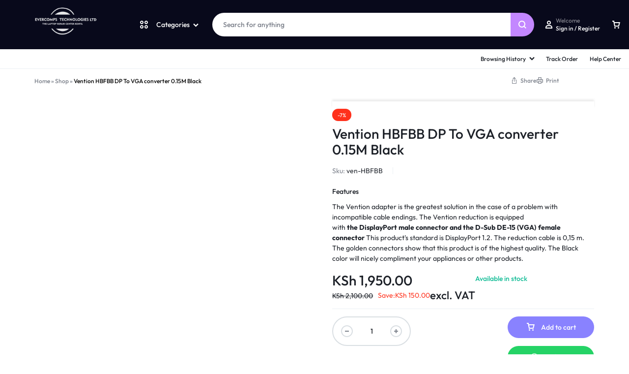

--- FILE ---
content_type: text/html; charset=UTF-8
request_url: https://evercomps.co.ke/product/vention-hbfbb-dp-to-vga-converter-0-15m-black/
body_size: 101556
content:
<!doctype html>
<html lang="en-US">
<head>
    <meta charset="UTF-8">
    <meta name="viewport" content="width=device-width, initial-scale=1">
    <link rel="profile" href="https://gmpg.org/xfn/11">
	
	<!-- Google tag (gtag.js) -->
<script async src="https://www.googletagmanager.com/gtag/js?id=AW-10907340532"></script>
<script>
  window.dataLayer = window.dataLayer || [];
  function gtag(){dataLayer.push(arguments);}
  gtag('js', new Date());

  gtag('config', 'AW-10907340532');
</script>
	
	<!-- Event snippet for purchases conversion page -->
<script>
  gtag('event', 'conversion', {
      'send_to': 'AW-10907340532/RD9QCKrbzL0aEPSdg9Eo',
      'value': 0.0,
      'currency': 'USD',
      'transaction_id': ''
  });
</script>



	<meta name='robots' content='index, follow, max-image-preview:large, max-snippet:-1, max-video-preview:-1' />

<!-- Google Tag Manager for WordPress by gtm4wp.com -->
<script data-cfasync="false" data-pagespeed-no-defer>
	var gtm4wp_datalayer_name = "dataLayer";
	var dataLayer = dataLayer || [];
</script>
<!-- End Google Tag Manager for WordPress by gtm4wp.com -->
	<!-- This site is optimized with the Yoast SEO Premium plugin v26.7 (Yoast SEO v26.7) - https://yoast.com/wordpress/plugins/seo/ -->
	<title>Vention HBFBB DP To VGA converter 0.15M Black - Laptops | Cudy | Vention | Laptop Repairs | Dahua | Lightwave | Laptop Batteries</title>
	<link rel="canonical" href="https://evercomps.co.ke/product/vention-hbfbb-dp-to-vga-converter-0-15m-black/" />
	<meta property="og:locale" content="en_US" />
	<meta property="og:type" content="article" />
	<meta property="og:title" content="Vention HBFBB DP To VGA converter 0.15M Black" />
	<meta property="og:description" content="The Vention adapter is the greatest solution in the case of a problem with incompatible cable endings. The Vention reduction is equipped with the DisplayPort male connector and the D-Sub DE-15 (VGA) female connector This product&#039;s standard is DisplayPort 1.2. The reduction cable is 0,15 m. The golden connectors show that this product is of the highest quality. The Black color will nicely compliment your appliances or other products." />
	<meta property="og:url" content="https://evercomps.co.ke/product/vention-hbfbb-dp-to-vga-converter-0-15m-black/" />
	<meta property="og:site_name" content="Laptops | Cudy | Vention | Laptop Repairs | Dahua | Lightwave | Laptop Batteries" />
	<meta property="article:modified_time" content="2022-07-31T15:18:24+00:00" />
	<meta property="og:image" content="https://evercomps.co.ke/wp-content/uploads/2022/06/HBFBB-1.jpg" />
	<meta property="og:image:width" content="359" />
	<meta property="og:image:height" content="500" />
	<meta property="og:image:type" content="image/jpeg" />
	<meta name="twitter:card" content="summary_large_image" />
	<script type="application/ld+json" class="yoast-schema-graph">{"@context":"https://schema.org","@graph":[{"@type":"WebPage","@id":"https://evercomps.co.ke/product/vention-hbfbb-dp-to-vga-converter-0-15m-black/","url":"https://evercomps.co.ke/product/vention-hbfbb-dp-to-vga-converter-0-15m-black/","name":"Vention HBFBB DP To VGA converter 0.15M Black - Laptops | Cudy | Vention | Laptop Repairs | Dahua | Lightwave | Laptop Batteries","isPartOf":{"@id":"https://evercomps.co.ke/#website"},"primaryImageOfPage":{"@id":"https://evercomps.co.ke/product/vention-hbfbb-dp-to-vga-converter-0-15m-black/#primaryimage"},"image":{"@id":"https://evercomps.co.ke/product/vention-hbfbb-dp-to-vga-converter-0-15m-black/#primaryimage"},"thumbnailUrl":"https://evercomps.co.ke/wp-content/uploads/2022/06/HBFBB-1.jpg","datePublished":"2022-06-25T08:18:55+00:00","dateModified":"2022-07-31T15:18:24+00:00","breadcrumb":{"@id":"https://evercomps.co.ke/product/vention-hbfbb-dp-to-vga-converter-0-15m-black/#breadcrumb"},"inLanguage":"en-US","potentialAction":[{"@type":"ReadAction","target":["https://evercomps.co.ke/product/vention-hbfbb-dp-to-vga-converter-0-15m-black/"]}]},{"@type":"ImageObject","inLanguage":"en-US","@id":"https://evercomps.co.ke/product/vention-hbfbb-dp-to-vga-converter-0-15m-black/#primaryimage","url":"https://evercomps.co.ke/wp-content/uploads/2022/06/HBFBB-1.jpg","contentUrl":"https://evercomps.co.ke/wp-content/uploads/2022/06/HBFBB-1.jpg","width":359,"height":500},{"@type":"BreadcrumbList","@id":"https://evercomps.co.ke/product/vention-hbfbb-dp-to-vga-converter-0-15m-black/#breadcrumb","itemListElement":[{"@type":"ListItem","position":1,"name":"Home","item":"https://evercomps.co.ke/"},{"@type":"ListItem","position":2,"name":"Shop","item":"https://evercomps.co.ke/shop-2/"},{"@type":"ListItem","position":3,"name":"Vention HBFBB DP To VGA converter 0.15M Black"}]},{"@type":"WebSite","@id":"https://evercomps.co.ke/#website","url":"https://evercomps.co.ke/","name":"Laptops | Cudy | Vention | Laptop Repairs | Dahua | Lightwave | Laptop Batteries","description":"Supply and Sales of Computers, Desktops, Brand New Laptops, EX-UK Laptops, Laptop Batteries, Adapters, Screens, Motherboards, Keyboards, Cables, All Accessories","potentialAction":[{"@type":"SearchAction","target":{"@type":"EntryPoint","urlTemplate":"https://evercomps.co.ke/?s={search_term_string}"},"query-input":{"@type":"PropertyValueSpecification","valueRequired":true,"valueName":"search_term_string"}}],"inLanguage":"en-US"}]}</script>
	<!-- / Yoast SEO Premium plugin. -->


<link rel="alternate" type="application/rss+xml" title="Laptops | Cudy | Vention | Laptop Repairs | Dahua | Lightwave | Laptop Batteries &raquo; Feed" href="https://evercomps.co.ke/feed/" />
<link rel="alternate" type="application/rss+xml" title="Laptops | Cudy | Vention | Laptop Repairs | Dahua | Lightwave | Laptop Batteries &raquo; Comments Feed" href="https://evercomps.co.ke/comments/feed/" />
<link rel="alternate" title="oEmbed (JSON)" type="application/json+oembed" href="https://evercomps.co.ke/wp-json/oembed/1.0/embed?url=https%3A%2F%2Fevercomps.co.ke%2Fproduct%2Fvention-hbfbb-dp-to-vga-converter-0-15m-black%2F" />
<link rel="alternate" title="oEmbed (XML)" type="text/xml+oembed" href="https://evercomps.co.ke/wp-json/oembed/1.0/embed?url=https%3A%2F%2Fevercomps.co.ke%2Fproduct%2Fvention-hbfbb-dp-to-vga-converter-0-15m-black%2F&#038;format=xml" />
<style id='wp-img-auto-sizes-contain-inline-css' type='text/css'>
img:is([sizes=auto i],[sizes^="auto," i]){contain-intrinsic-size:3000px 1500px}
/*# sourceURL=wp-img-auto-sizes-contain-inline-css */
</style>
<style id='wp-emoji-styles-inline-css' type='text/css'>

	img.wp-smiley, img.emoji {
		display: inline !important;
		border: none !important;
		box-shadow: none !important;
		height: 1em !important;
		width: 1em !important;
		margin: 0 0.07em !important;
		vertical-align: -0.1em !important;
		background: none !important;
		padding: 0 !important;
	}
/*# sourceURL=wp-emoji-styles-inline-css */
</style>
<link rel='stylesheet' id='wp-block-library-css' href='https://evercomps.co.ke/wp-includes/css/dist/block-library/style.min.css?ver=6.9' type='text/css' media='all' />
<style id='wp-block-library-theme-inline-css' type='text/css'>
.wp-block-audio :where(figcaption){color:#555;font-size:13px;text-align:center}.is-dark-theme .wp-block-audio :where(figcaption){color:#ffffffa6}.wp-block-audio{margin:0 0 1em}.wp-block-code{border:1px solid #ccc;border-radius:4px;font-family:Menlo,Consolas,monaco,monospace;padding:.8em 1em}.wp-block-embed :where(figcaption){color:#555;font-size:13px;text-align:center}.is-dark-theme .wp-block-embed :where(figcaption){color:#ffffffa6}.wp-block-embed{margin:0 0 1em}.blocks-gallery-caption{color:#555;font-size:13px;text-align:center}.is-dark-theme .blocks-gallery-caption{color:#ffffffa6}:root :where(.wp-block-image figcaption){color:#555;font-size:13px;text-align:center}.is-dark-theme :root :where(.wp-block-image figcaption){color:#ffffffa6}.wp-block-image{margin:0 0 1em}.wp-block-pullquote{border-bottom:4px solid;border-top:4px solid;color:currentColor;margin-bottom:1.75em}.wp-block-pullquote :where(cite),.wp-block-pullquote :where(footer),.wp-block-pullquote__citation{color:currentColor;font-size:.8125em;font-style:normal;text-transform:uppercase}.wp-block-quote{border-left:.25em solid;margin:0 0 1.75em;padding-left:1em}.wp-block-quote cite,.wp-block-quote footer{color:currentColor;font-size:.8125em;font-style:normal;position:relative}.wp-block-quote:where(.has-text-align-right){border-left:none;border-right:.25em solid;padding-left:0;padding-right:1em}.wp-block-quote:where(.has-text-align-center){border:none;padding-left:0}.wp-block-quote.is-large,.wp-block-quote.is-style-large,.wp-block-quote:where(.is-style-plain){border:none}.wp-block-search .wp-block-search__label{font-weight:700}.wp-block-search__button{border:1px solid #ccc;padding:.375em .625em}:where(.wp-block-group.has-background){padding:1.25em 2.375em}.wp-block-separator.has-css-opacity{opacity:.4}.wp-block-separator{border:none;border-bottom:2px solid;margin-left:auto;margin-right:auto}.wp-block-separator.has-alpha-channel-opacity{opacity:1}.wp-block-separator:not(.is-style-wide):not(.is-style-dots){width:100px}.wp-block-separator.has-background:not(.is-style-dots){border-bottom:none;height:1px}.wp-block-separator.has-background:not(.is-style-wide):not(.is-style-dots){height:2px}.wp-block-table{margin:0 0 1em}.wp-block-table td,.wp-block-table th{word-break:normal}.wp-block-table :where(figcaption){color:#555;font-size:13px;text-align:center}.is-dark-theme .wp-block-table :where(figcaption){color:#ffffffa6}.wp-block-video :where(figcaption){color:#555;font-size:13px;text-align:center}.is-dark-theme .wp-block-video :where(figcaption){color:#ffffffa6}.wp-block-video{margin:0 0 1em}:root :where(.wp-block-template-part.has-background){margin-bottom:0;margin-top:0;padding:1.25em 2.375em}
/*# sourceURL=/wp-includes/css/dist/block-library/theme.min.css */
</style>
<style id='classic-theme-styles-inline-css' type='text/css'>
/*! This file is auto-generated */
.wp-block-button__link{color:#fff;background-color:#32373c;border-radius:9999px;box-shadow:none;text-decoration:none;padding:calc(.667em + 2px) calc(1.333em + 2px);font-size:1.125em}.wp-block-file__button{background:#32373c;color:#fff;text-decoration:none}
/*# sourceURL=/wp-includes/css/classic-themes.min.css */
</style>
<style id='global-styles-inline-css' type='text/css'>
:root{--wp--preset--aspect-ratio--square: 1;--wp--preset--aspect-ratio--4-3: 4/3;--wp--preset--aspect-ratio--3-4: 3/4;--wp--preset--aspect-ratio--3-2: 3/2;--wp--preset--aspect-ratio--2-3: 2/3;--wp--preset--aspect-ratio--16-9: 16/9;--wp--preset--aspect-ratio--9-16: 9/16;--wp--preset--color--black: #000000;--wp--preset--color--cyan-bluish-gray: #abb8c3;--wp--preset--color--white: #ffffff;--wp--preset--color--pale-pink: #f78da7;--wp--preset--color--vivid-red: #cf2e2e;--wp--preset--color--luminous-vivid-orange: #ff6900;--wp--preset--color--luminous-vivid-amber: #fcb900;--wp--preset--color--light-green-cyan: #7bdcb5;--wp--preset--color--vivid-green-cyan: #00d084;--wp--preset--color--pale-cyan-blue: #8ed1fc;--wp--preset--color--vivid-cyan-blue: #0693e3;--wp--preset--color--vivid-purple: #9b51e0;--wp--preset--gradient--vivid-cyan-blue-to-vivid-purple: linear-gradient(135deg,rgb(6,147,227) 0%,rgb(155,81,224) 100%);--wp--preset--gradient--light-green-cyan-to-vivid-green-cyan: linear-gradient(135deg,rgb(122,220,180) 0%,rgb(0,208,130) 100%);--wp--preset--gradient--luminous-vivid-amber-to-luminous-vivid-orange: linear-gradient(135deg,rgb(252,185,0) 0%,rgb(255,105,0) 100%);--wp--preset--gradient--luminous-vivid-orange-to-vivid-red: linear-gradient(135deg,rgb(255,105,0) 0%,rgb(207,46,46) 100%);--wp--preset--gradient--very-light-gray-to-cyan-bluish-gray: linear-gradient(135deg,rgb(238,238,238) 0%,rgb(169,184,195) 100%);--wp--preset--gradient--cool-to-warm-spectrum: linear-gradient(135deg,rgb(74,234,220) 0%,rgb(151,120,209) 20%,rgb(207,42,186) 40%,rgb(238,44,130) 60%,rgb(251,105,98) 80%,rgb(254,248,76) 100%);--wp--preset--gradient--blush-light-purple: linear-gradient(135deg,rgb(255,206,236) 0%,rgb(152,150,240) 100%);--wp--preset--gradient--blush-bordeaux: linear-gradient(135deg,rgb(254,205,165) 0%,rgb(254,45,45) 50%,rgb(107,0,62) 100%);--wp--preset--gradient--luminous-dusk: linear-gradient(135deg,rgb(255,203,112) 0%,rgb(199,81,192) 50%,rgb(65,88,208) 100%);--wp--preset--gradient--pale-ocean: linear-gradient(135deg,rgb(255,245,203) 0%,rgb(182,227,212) 50%,rgb(51,167,181) 100%);--wp--preset--gradient--electric-grass: linear-gradient(135deg,rgb(202,248,128) 0%,rgb(113,206,126) 100%);--wp--preset--gradient--midnight: linear-gradient(135deg,rgb(2,3,129) 0%,rgb(40,116,252) 100%);--wp--preset--font-size--small: 13px;--wp--preset--font-size--medium: 20px;--wp--preset--font-size--large: 36px;--wp--preset--font-size--x-large: 42px;--wp--preset--spacing--20: 0.44rem;--wp--preset--spacing--30: 0.67rem;--wp--preset--spacing--40: 1rem;--wp--preset--spacing--50: 1.5rem;--wp--preset--spacing--60: 2.25rem;--wp--preset--spacing--70: 3.38rem;--wp--preset--spacing--80: 5.06rem;--wp--preset--shadow--natural: 6px 6px 9px rgba(0, 0, 0, 0.2);--wp--preset--shadow--deep: 12px 12px 50px rgba(0, 0, 0, 0.4);--wp--preset--shadow--sharp: 6px 6px 0px rgba(0, 0, 0, 0.2);--wp--preset--shadow--outlined: 6px 6px 0px -3px rgb(255, 255, 255), 6px 6px rgb(0, 0, 0);--wp--preset--shadow--crisp: 6px 6px 0px rgb(0, 0, 0);}:where(.is-layout-flex){gap: 0.5em;}:where(.is-layout-grid){gap: 0.5em;}body .is-layout-flex{display: flex;}.is-layout-flex{flex-wrap: wrap;align-items: center;}.is-layout-flex > :is(*, div){margin: 0;}body .is-layout-grid{display: grid;}.is-layout-grid > :is(*, div){margin: 0;}:where(.wp-block-columns.is-layout-flex){gap: 2em;}:where(.wp-block-columns.is-layout-grid){gap: 2em;}:where(.wp-block-post-template.is-layout-flex){gap: 1.25em;}:where(.wp-block-post-template.is-layout-grid){gap: 1.25em;}.has-black-color{color: var(--wp--preset--color--black) !important;}.has-cyan-bluish-gray-color{color: var(--wp--preset--color--cyan-bluish-gray) !important;}.has-white-color{color: var(--wp--preset--color--white) !important;}.has-pale-pink-color{color: var(--wp--preset--color--pale-pink) !important;}.has-vivid-red-color{color: var(--wp--preset--color--vivid-red) !important;}.has-luminous-vivid-orange-color{color: var(--wp--preset--color--luminous-vivid-orange) !important;}.has-luminous-vivid-amber-color{color: var(--wp--preset--color--luminous-vivid-amber) !important;}.has-light-green-cyan-color{color: var(--wp--preset--color--light-green-cyan) !important;}.has-vivid-green-cyan-color{color: var(--wp--preset--color--vivid-green-cyan) !important;}.has-pale-cyan-blue-color{color: var(--wp--preset--color--pale-cyan-blue) !important;}.has-vivid-cyan-blue-color{color: var(--wp--preset--color--vivid-cyan-blue) !important;}.has-vivid-purple-color{color: var(--wp--preset--color--vivid-purple) !important;}.has-black-background-color{background-color: var(--wp--preset--color--black) !important;}.has-cyan-bluish-gray-background-color{background-color: var(--wp--preset--color--cyan-bluish-gray) !important;}.has-white-background-color{background-color: var(--wp--preset--color--white) !important;}.has-pale-pink-background-color{background-color: var(--wp--preset--color--pale-pink) !important;}.has-vivid-red-background-color{background-color: var(--wp--preset--color--vivid-red) !important;}.has-luminous-vivid-orange-background-color{background-color: var(--wp--preset--color--luminous-vivid-orange) !important;}.has-luminous-vivid-amber-background-color{background-color: var(--wp--preset--color--luminous-vivid-amber) !important;}.has-light-green-cyan-background-color{background-color: var(--wp--preset--color--light-green-cyan) !important;}.has-vivid-green-cyan-background-color{background-color: var(--wp--preset--color--vivid-green-cyan) !important;}.has-pale-cyan-blue-background-color{background-color: var(--wp--preset--color--pale-cyan-blue) !important;}.has-vivid-cyan-blue-background-color{background-color: var(--wp--preset--color--vivid-cyan-blue) !important;}.has-vivid-purple-background-color{background-color: var(--wp--preset--color--vivid-purple) !important;}.has-black-border-color{border-color: var(--wp--preset--color--black) !important;}.has-cyan-bluish-gray-border-color{border-color: var(--wp--preset--color--cyan-bluish-gray) !important;}.has-white-border-color{border-color: var(--wp--preset--color--white) !important;}.has-pale-pink-border-color{border-color: var(--wp--preset--color--pale-pink) !important;}.has-vivid-red-border-color{border-color: var(--wp--preset--color--vivid-red) !important;}.has-luminous-vivid-orange-border-color{border-color: var(--wp--preset--color--luminous-vivid-orange) !important;}.has-luminous-vivid-amber-border-color{border-color: var(--wp--preset--color--luminous-vivid-amber) !important;}.has-light-green-cyan-border-color{border-color: var(--wp--preset--color--light-green-cyan) !important;}.has-vivid-green-cyan-border-color{border-color: var(--wp--preset--color--vivid-green-cyan) !important;}.has-pale-cyan-blue-border-color{border-color: var(--wp--preset--color--pale-cyan-blue) !important;}.has-vivid-cyan-blue-border-color{border-color: var(--wp--preset--color--vivid-cyan-blue) !important;}.has-vivid-purple-border-color{border-color: var(--wp--preset--color--vivid-purple) !important;}.has-vivid-cyan-blue-to-vivid-purple-gradient-background{background: var(--wp--preset--gradient--vivid-cyan-blue-to-vivid-purple) !important;}.has-light-green-cyan-to-vivid-green-cyan-gradient-background{background: var(--wp--preset--gradient--light-green-cyan-to-vivid-green-cyan) !important;}.has-luminous-vivid-amber-to-luminous-vivid-orange-gradient-background{background: var(--wp--preset--gradient--luminous-vivid-amber-to-luminous-vivid-orange) !important;}.has-luminous-vivid-orange-to-vivid-red-gradient-background{background: var(--wp--preset--gradient--luminous-vivid-orange-to-vivid-red) !important;}.has-very-light-gray-to-cyan-bluish-gray-gradient-background{background: var(--wp--preset--gradient--very-light-gray-to-cyan-bluish-gray) !important;}.has-cool-to-warm-spectrum-gradient-background{background: var(--wp--preset--gradient--cool-to-warm-spectrum) !important;}.has-blush-light-purple-gradient-background{background: var(--wp--preset--gradient--blush-light-purple) !important;}.has-blush-bordeaux-gradient-background{background: var(--wp--preset--gradient--blush-bordeaux) !important;}.has-luminous-dusk-gradient-background{background: var(--wp--preset--gradient--luminous-dusk) !important;}.has-pale-ocean-gradient-background{background: var(--wp--preset--gradient--pale-ocean) !important;}.has-electric-grass-gradient-background{background: var(--wp--preset--gradient--electric-grass) !important;}.has-midnight-gradient-background{background: var(--wp--preset--gradient--midnight) !important;}.has-small-font-size{font-size: var(--wp--preset--font-size--small) !important;}.has-medium-font-size{font-size: var(--wp--preset--font-size--medium) !important;}.has-large-font-size{font-size: var(--wp--preset--font-size--large) !important;}.has-x-large-font-size{font-size: var(--wp--preset--font-size--x-large) !important;}
:where(.wp-block-post-template.is-layout-flex){gap: 1.25em;}:where(.wp-block-post-template.is-layout-grid){gap: 1.25em;}
:where(.wp-block-term-template.is-layout-flex){gap: 1.25em;}:where(.wp-block-term-template.is-layout-grid){gap: 1.25em;}
:where(.wp-block-columns.is-layout-flex){gap: 2em;}:where(.wp-block-columns.is-layout-grid){gap: 2em;}
:root :where(.wp-block-pullquote){font-size: 1.5em;line-height: 1.6;}
/*# sourceURL=global-styles-inline-css */
</style>
<link rel='stylesheet' id='contact-form-7-css' href='https://evercomps.co.ke/wp-content/plugins/contact-form-7/includes/css/styles.css?ver=6.1.4' type='text/css' media='all' />
<link rel='stylesheet' id='photoswipe-css' href='https://evercomps.co.ke/wp-content/plugins/woocommerce/assets/css/photoswipe/photoswipe.min.css?ver=10.4.3' type='text/css' media='all' />
<link rel='stylesheet' id='photoswipe-default-skin-css' href='https://evercomps.co.ke/wp-content/plugins/woocommerce/assets/css/photoswipe/default-skin/default-skin.min.css?ver=10.4.3' type='text/css' media='all' />
<style id='woocommerce-inline-inline-css' type='text/css'>
.woocommerce form .form-row .required { visibility: visible; }
/*# sourceURL=woocommerce-inline-inline-css */
</style>
<link rel='stylesheet' id='wcboost-products-compare-css' href='https://evercomps.co.ke/wp-content/plugins/wcboost-products-compare/assets/css/compare.css?ver=1.1.0' type='text/css' media='all' />
<link rel='stylesheet' id='wcboost-variation-swatches-css' href='https://evercomps.co.ke/wp-content/plugins/wcboost-variation-swatches/assets/css/frontend.css?ver=1.1.3' type='text/css' media='all' />
<style id='wcboost-variation-swatches-inline-css' type='text/css'>
:root { --wcboost-swatches-item-width: 30px; --wcboost-swatches-item-height: 30px; }
/*# sourceURL=wcboost-variation-swatches-inline-css */
</style>
<link rel='stylesheet' id='wcboost-wishlist-css' href='https://evercomps.co.ke/wp-content/plugins/wcboost-wishlist/assets/css/wishlist.css?ver=1.2.3' type='text/css' media='all' />
<link rel='stylesheet' id='wa_order_style-css' href='https://evercomps.co.ke/wp-content/plugins/oneclick-whatsapp-order/assets/css/main-style.css?ver=1.1.0' type='text/css' media='all' />
<link rel='stylesheet' id='select2-css' href='https://evercomps.co.ke/wp-content/plugins/woocommerce/assets/css/select2.css?ver=10.4.3' type='text/css' media='all' />
<link rel='stylesheet' id='motta-deals-css' href='https://evercomps.co.ke/wp-content/plugins/motta-addons/modules/product-deals/assets/deals.css?ver=1.0.0' type='text/css' media='all' />
<link rel='stylesheet' id='motta-size-guide-content-css' href='https://evercomps.co.ke/wp-content/plugins/motta-addons/modules/size-guide/assets/css/size-guide.css?ver=1.0' type='text/css' media='all' />
<link rel='stylesheet' id='motta-product-bought-together-css' href='https://evercomps.co.ke/wp-content/plugins/motta-addons/modules/product-bought-together/assets/product-bought-together.css?ver=1.0.0' type='text/css' media='all' />
<link rel='stylesheet' id='swiper-css' href='https://evercomps.co.ke/wp-content/plugins/elementor/assets/lib/swiper/v8/css/swiper.min.css?ver=8.4.5' type='text/css' media='all' />
<link rel='stylesheet' id='motta-css' href='https://evercomps.co.ke/wp-content/themes/motta/style.css?ver=20250115' type='text/css' media='all' />
<style id='motta-inline-css' type='text/css'>
body{;--mt-color__primary:#c387ff;--mt-color__primary--dark:hsl(270, 97%,67%);--mt-color__primary--darker: hsl(270, 91%,58%);--mt-color__primary--gray:rgba(195,135,255,0.12);--mt-color__primary--grayer:rgba(195,135,255,0.24);--mt-color__primary--grayest: rgba(195,135,255,0.48)}.motta-button--raised, .motta-skin--raised{--mt-color__primary--box-shadow:rgba(195,135,255,0.4)}.header-logo > a img, .header-logo > a svg {width: 300px;}.header-empty-space { min-width: 266px; }#site-header .header-v11 .header-main { display: none; }@media (max-width: 1024px) { .site-header__mobile { display: block; } }@media (max-width: 1024px) { .site-header__desktop { display: none; } }@media (max-width: 767px) { .footer-mobile { display: block; } }@media (max-width: 767px) { .footer-main:not( .show-on-mobile ) { display: none; } }
/*# sourceURL=motta-inline-css */
</style>
<link rel='stylesheet' id='motta-elementor-single-product-css' href='https://evercomps.co.ke/wp-content/plugins/motta-addons/inc/elementor/builder/assets/css/single-product.css?ver=1.0' type='text/css' media='all' />
<link rel='stylesheet' id='motta-sticky-add-to-cart-css' href='https://evercomps.co.ke/wp-content/plugins/motta-addons/modules/sticky-add-to-cart/assets/css/sticky-add-to-cart.css?ver=1.0.1' type='text/css' media='all' />
<link rel='stylesheet' id='motta-woocommerce-style-css' href='https://evercomps.co.ke/wp-content/themes/motta/woocommerce.css?ver=20250115' type='text/css' media='all' />
<style id='motta-woocommerce-style-inline-css' type='text/css'>
ul.products li.product .woocommerce-loop-product__title {height: 2.25rem;overflow: hidden}.woocommerce-badges .onsale {background-color: #ff311c}.woocommerce-badges .onsale {color: #ffffff}.woocommerce-badges .new {background-color: #3fb981}.woocommerce-badges .new {color: #ffffff}.woocommerce-badges .featured {background-color: #ff7316}.woocommerce-badges .featured {color: #ffffff}.woocommerce-badges .sold-out {background-color: #e0e0e0}.woocommerce-badges .sold-out {color: #ffffff}.motta-single-product-sale { background-image: url(https://evercomps.co.ke/wp-content/themes/motta/images/bg-deal.jpg); }

			:root {
				--wcboost-swatches-item-gap: 0;
			}
			.wcboost-variation-swatches--catalog {
				--wcboost-swatches-item-gap: 8px;
				--wcboost-swatches-button-font-size: 14px;
				--wcboost-swatches-label-font-size: 14px;
			}
			.single-product div.product .wcboost-variation-swatches__item {
				display: inline-flex;
			}
		
/*# sourceURL=motta-woocommerce-style-inline-css */
</style>
<script type="text/template" id="tmpl-variation-template">
	<div class="woocommerce-variation-description">{{{ data.variation.variation_description }}}</div>
	<div class="woocommerce-variation-price">{{{ data.variation.price_html }}}</div>
	<div class="woocommerce-variation-availability">{{{ data.variation.availability_html }}}</div>
</script>
<script type="text/template" id="tmpl-unavailable-variation-template">
	<p role="alert">Sorry, this product is unavailable. Please choose a different combination.</p>
</script>
<script type="text/javascript" src="https://evercomps.co.ke/wp-includes/js/jquery/jquery.min.js?ver=3.7.1" id="jquery-core-js"></script>
<script type="text/javascript" src="https://evercomps.co.ke/wp-includes/js/jquery/jquery-migrate.min.js?ver=3.4.1" id="jquery-migrate-js"></script>
<script type="text/javascript" src="https://evercomps.co.ke/wp-includes/js/dist/hooks.min.js?ver=dd5603f07f9220ed27f1" id="wp-hooks-js"></script>
<script type="text/javascript" src="https://evercomps.co.ke/wp-content/plugins/woocommerce/assets/js/jquery-blockui/jquery.blockUI.min.js?ver=2.7.0-wc.10.4.3" id="wc-jquery-blockui-js" defer="defer" data-wp-strategy="defer"></script>
<script type="text/javascript" id="wc-add-to-cart-js-extra">
/* <![CDATA[ */
var wc_add_to_cart_params = {"ajax_url":"/wp-admin/admin-ajax.php","wc_ajax_url":"/?wc-ajax=%%endpoint%%","i18n_view_cart":"View cart","cart_url":"https://evercomps.co.ke/cart/","is_cart":"","cart_redirect_after_add":"no"};
//# sourceURL=wc-add-to-cart-js-extra
/* ]]> */
</script>
<script type="text/javascript" src="https://evercomps.co.ke/wp-content/plugins/woocommerce/assets/js/frontend/add-to-cart.min.js?ver=10.4.3" id="wc-add-to-cart-js" defer="defer" data-wp-strategy="defer"></script>
<script type="text/javascript" src="https://evercomps.co.ke/wp-content/plugins/woocommerce/assets/js/zoom/jquery.zoom.min.js?ver=1.7.21-wc.10.4.3" id="wc-zoom-js" defer="defer" data-wp-strategy="defer"></script>
<script type="text/javascript" src="https://evercomps.co.ke/wp-content/plugins/woocommerce/assets/js/flexslider/jquery.flexslider.min.js?ver=2.7.2-wc.10.4.3" id="wc-flexslider-js" defer="defer" data-wp-strategy="defer"></script>
<script type="text/javascript" src="https://evercomps.co.ke/wp-content/plugins/woocommerce/assets/js/photoswipe/photoswipe.min.js?ver=4.1.1-wc.10.4.3" id="wc-photoswipe-js" defer="defer" data-wp-strategy="defer"></script>
<script type="text/javascript" src="https://evercomps.co.ke/wp-content/plugins/woocommerce/assets/js/photoswipe/photoswipe-ui-default.min.js?ver=4.1.1-wc.10.4.3" id="wc-photoswipe-ui-default-js" defer="defer" data-wp-strategy="defer"></script>
<script type="text/javascript" id="wc-single-product-js-extra">
/* <![CDATA[ */
var wc_single_product_params = {"i18n_required_rating_text":"Please select a rating","i18n_rating_options":["1 of 5 stars","2 of 5 stars","3 of 5 stars","4 of 5 stars","5 of 5 stars"],"i18n_product_gallery_trigger_text":"View full-screen image gallery","review_rating_required":"no","flexslider":{"rtl":false,"animation":"slide","smoothHeight":true,"directionNav":false,"controlNav":"thumbnails","slideshow":false,"animationSpeed":500,"animationLoop":false,"allowOneSlide":false},"zoom_enabled":"1","zoom_options":[],"photoswipe_enabled":"1","photoswipe_options":{"shareEl":false,"closeOnScroll":false,"history":false,"hideAnimationDuration":0,"showAnimationDuration":0},"flexslider_enabled":"1"};
//# sourceURL=wc-single-product-js-extra
/* ]]> */
</script>
<script type="text/javascript" src="https://evercomps.co.ke/wp-content/plugins/woocommerce/assets/js/frontend/single-product.min.js?ver=10.4.3" id="wc-single-product-js" defer="defer" data-wp-strategy="defer"></script>
<script type="text/javascript" src="https://evercomps.co.ke/wp-content/plugins/woocommerce/assets/js/js-cookie/js.cookie.min.js?ver=2.1.4-wc.10.4.3" id="wc-js-cookie-js" defer="defer" data-wp-strategy="defer"></script>
<script type="text/javascript" id="woocommerce-js-extra">
/* <![CDATA[ */
var woocommerce_params = {"ajax_url":"/wp-admin/admin-ajax.php","wc_ajax_url":"/?wc-ajax=%%endpoint%%","i18n_password_show":"Show password","i18n_password_hide":"Hide password"};
//# sourceURL=woocommerce-js-extra
/* ]]> */
</script>
<script type="text/javascript" src="https://evercomps.co.ke/wp-content/plugins/woocommerce/assets/js/frontend/woocommerce.min.js?ver=10.4.3" id="woocommerce-js" defer="defer" data-wp-strategy="defer"></script>
<script type="text/javascript" id="wpm-js-extra">
/* <![CDATA[ */
var wpm = {"ajax_url":"https://evercomps.co.ke/wp-admin/admin-ajax.php","root":"https://evercomps.co.ke/wp-json/","nonce_wp_rest":"dadcc6c83f","nonce_ajax":"fc697b42ac"};
//# sourceURL=wpm-js-extra
/* ]]> */
</script>
<script type="text/javascript" src="https://evercomps.co.ke/wp-content/plugins/woocommerce-google-adwords-conversion-tracking-tag/js/public/free/wpm-public.p1.min.js?ver=1.54.1" id="wpm-js"></script>
<script type="text/javascript" src="https://evercomps.co.ke/wp-includes/js/underscore.min.js?ver=1.13.7" id="underscore-js"></script>
<script type="text/javascript" id="wp-util-js-extra">
/* <![CDATA[ */
var _wpUtilSettings = {"ajax":{"url":"/wp-admin/admin-ajax.php"}};
//# sourceURL=wp-util-js-extra
/* ]]> */
</script>
<script type="text/javascript" src="https://evercomps.co.ke/wp-includes/js/wp-util.min.js?ver=6.9" id="wp-util-js"></script>
<script type="text/javascript" src="https://evercomps.co.ke/wp-content/plugins/motta-addons/modules/size-guide/assets/js/size-guide-tab.js?ver=6.9" id="motta-size-guide-content-js"></script>
<script type="text/javascript" id="motta-product-bought-together-js-extra">
/* <![CDATA[ */
var mottaPbt = {"currency_pos":"left_space","currency_symbol":"KSh","thousand_sep":",","decimal_sep":".","price_decimals":"2","check_all":"","alert":"Please select a purchasable variation for [name] before adding this product to the cart.","add_to_cart_notice":"Successfully added to your cart"};
//# sourceURL=motta-product-bought-together-js-extra
/* ]]> */
</script>
<script type="text/javascript" src="https://evercomps.co.ke/wp-content/plugins/motta-addons/modules/product-bought-together/assets/product-bought-together.js?ver=1.0.0" id="motta-product-bought-together-js"></script>
<script type="text/javascript" src="https://evercomps.co.ke/wp-content/plugins/motta-addons/modules/sticky-add-to-cart/assets/js/sticky-add-to-cart.js?ver=6.9" id="motta-sticky-add-to-cart-js"></script>
<script type="text/javascript" id="wc-cart-fragments-js-extra">
/* <![CDATA[ */
var wc_cart_fragments_params = {"ajax_url":"/wp-admin/admin-ajax.php","wc_ajax_url":"/?wc-ajax=%%endpoint%%","cart_hash_key":"wc_cart_hash_06412da92184f8572309b2c882fa9916","fragment_name":"wc_fragments_06412da92184f8572309b2c882fa9916","request_timeout":"5000"};
//# sourceURL=wc-cart-fragments-js-extra
/* ]]> */
</script>
<script type="text/javascript" src="https://evercomps.co.ke/wp-content/plugins/woocommerce/assets/js/frontend/cart-fragments.min.js?ver=10.4.3" id="wc-cart-fragments-js" defer="defer" data-wp-strategy="defer"></script>
<script type="text/javascript" id="wc-add-to-cart-variation-js-extra">
/* <![CDATA[ */
var wc_add_to_cart_variation_params = {"wc_ajax_url":"/?wc-ajax=%%endpoint%%","i18n_no_matching_variations_text":"Sorry, no products matched your selection. Please choose a different combination.","i18n_make_a_selection_text":"Please select some product options before adding this product to your cart.","i18n_unavailable_text":"Sorry, this product is unavailable. Please choose a different combination.","i18n_reset_alert_text":"Your selection has been reset. Please select some product options before adding this product to your cart."};
//# sourceURL=wc-add-to-cart-variation-js-extra
/* ]]> */
</script>
<script type="text/javascript" src="https://evercomps.co.ke/wp-content/plugins/woocommerce/assets/js/frontend/add-to-cart-variation.min.js?ver=10.4.3" id="wc-add-to-cart-variation-js" defer="defer" data-wp-strategy="defer"></script>
<link rel="https://api.w.org/" href="https://evercomps.co.ke/wp-json/" /><link rel="alternate" title="JSON" type="application/json" href="https://evercomps.co.ke/wp-json/wp/v2/product/17888" /><link rel="EditURI" type="application/rsd+xml" title="RSD" href="https://evercomps.co.ke/xmlrpc.php?rsd" />
<meta name="generator" content="WordPress 6.9" />
<meta name="generator" content="WooCommerce 10.4.3" />
<link rel='shortlink' href='https://evercomps.co.ke/?p=17888' />
<!-- Google tag (gtag.js) -->
<script async src="https://www.googletagmanager.com/gtag/js?id=AW-10907340532">
</script>
<script>
  window.dataLayer = window.dataLayer || [];
  function gtag(){dataLayer.push(arguments);}
  gtag('js', new Date());

  gtag('config', 'AW-10907340532');
</script>
<!-- Google Tag Manager -->
<script>(function(w,d,s,l,i){w[l]=w[l]||[];w[l].push({'gtm.start':
new Date().getTime(),event:'gtm.js'});var f=d.getElementsByTagName(s)[0],
j=d.createElement(s),dl=l!='dataLayer'?'&l='+l:'';j.async=true;j.src=
'https://www.googletagmanager.com/gtm.js?id='+i+dl;f.parentNode.insertBefore(j,f);
})(window,document,'script','dataLayer','GTM-W4T7VMTL');</script>
<!-- End Google Tag Manager -->
		<style>
			#sendbtn,
			#sendbtn2,
			.wa-order-button,
			.gdpr_wa_button_input {
				background-color: rgba(37, 211, 102, 1) !important;
				color: rgba(255, 255, 255, 1) !important;
			}

			#sendbtn:hover,
			#sendbtn2:hover,
			.wa-order-button:hover,
			.gdpr_wa_button_input:hover {
				background-color: rgba(37, 211, 102, 1) !important;
				color: rgba(255, 255, 255, 1) !important;
			}
		</style>
		<style>
		#sendbtn,
		#sendbtn2,
		.wa-order-button,
		.gdpr_wa_button_input,
		a.wa-order-checkout,
		a.wa-order-thankyou,
		.shortcode_wa_button,
		.shortcode_wa_button_nt,
		.floating_button {
			-webkit-box-shadow: inset px px px px  !important;
			-moz-box-shadow: inset px px px px  !important;
			box-shadow: inset px px px px  !important;
		}

		#sendbtn:hover,
		#sendbtn2:hover,
		.wa-order-button:hover,
		.gdpr_wa_button_input:hover,
		a.wa-order-checkout:hover,
		a.wa-order-thankyou:hover,
		.shortcode_wa_button:hover,
		.shortcode_wa_button_nt:hover,
		.floating_button:hover {
			-webkit-box-shadow: inset px px px px  !important;
			-moz-box-shadow: inset px px px px  !important;
			box-shadow: inset px px px px  !important;
		}
	</style>
<style>
            .wa-order-button-under-atc,
            .wa-order-button-shortdesc,
            .wa-order-button-after-atc {
                margin: 0px px px px !important;
            }
        </style><style>
            .wa-order-button-under-atc,
            .wa-order-button-shortdesc,
            .wa-order-button {
                padding: px px px px !important;
            }
        </style>
<!-- Google Tag Manager for WordPress by gtm4wp.com -->
<!-- GTM Container placement set to off -->
<script data-cfasync="false" data-pagespeed-no-defer>
	var dataLayer_content = {"pagePostType":"product","pagePostType2":"single-product","pagePostAuthor":"kelvinmigwi"};
	dataLayer.push( dataLayer_content );
</script>
<script data-cfasync="false" data-pagespeed-no-defer>
	console.warn && console.warn("[GTM4WP] Google Tag Manager container code placement set to OFF !!!");
	console.warn && console.warn("[GTM4WP] Data layer codes are active but GTM container must be loaded using custom coding !!!");
</script>
<!-- End Google Tag Manager for WordPress by gtm4wp.com -->	<noscript><style>.woocommerce-product-gallery{ opacity: 1 !important; }</style></noscript>
	<meta name="generator" content="Elementor 3.34.0; features: additional_custom_breakpoints; settings: css_print_method-internal, google_font-enabled, font_display-swap">

<!-- START Pixel Manager for WooCommerce -->

		<script>

			window.wpmDataLayer = window.wpmDataLayer || {};
			window.wpmDataLayer = Object.assign(window.wpmDataLayer, {"cart":{},"cart_item_keys":{},"version":{"number":"1.54.1","pro":false,"eligible_for_updates":false,"distro":"fms","beta":false,"show":true},"pixels":{"google":{"linker":{"settings":null},"user_id":false,"ads":{"conversion_ids":{"AW-10907340532":"RD9QCKrbzL0aEPSdg9Eo"},"dynamic_remarketing":{"status":true,"id_type":"post_id","send_events_with_parent_ids":true},"google_business_vertical":"retail","phone_conversion_number":"","phone_conversion_label":""},"tag_id":"AW-10907340532","tag_id_suppressed":[],"tag_gateway":{"measurement_path":""},"tcf_support":false,"consent_mode":{"is_active":true,"wait_for_update":500,"ads_data_redaction":false,"url_passthrough":true}}},"shop":{"list_name":"Product | Vention HBFBB DP To VGA converter  0.15M Black","list_id":"product_vention-hbfbb-dp-to-vga-converter-0-15m-black","page_type":"product","product_type":"simple","currency":"KES","selectors":{"addToCart":[],"beginCheckout":[]},"order_duplication_prevention":true,"view_item_list_trigger":{"test_mode":false,"background_color":"green","opacity":0.5,"repeat":true,"timeout":1000,"threshold":0.8},"variations_output":true,"session_active":true},"page":{"id":17888,"title":"Vention HBFBB DP To VGA converter  0.15M Black","type":"product","categories":[],"parent":{"id":0,"title":"Vention HBFBB DP To VGA converter  0.15M Black","type":"product","categories":[]}},"general":{"user_logged_in":false,"scroll_tracking_thresholds":[],"page_id":17888,"exclude_domains":[],"server_2_server":{"active":false,"user_agent_exclude_patterns":[],"ip_exclude_list":[],"pageview_event_s2s":{"is_active":false,"pixels":[]}},"consent_management":{"explicit_consent":false},"lazy_load_pmw":false,"chunk_base_path":"https://evercomps.co.ke/wp-content/plugins/woocommerce-google-adwords-conversion-tracking-tag/js/public/free/","modules":{"load_deprecated_functions":true}}});

		</script>

		
<!-- END Pixel Manager for WooCommerce -->
			<meta name="pm-dataLayer-meta" content="17888" class="wpmProductId"
				  data-id="17888">
					<script>
			(window.wpmDataLayer = window.wpmDataLayer || {}).products                = window.wpmDataLayer.products || {};
			window.wpmDataLayer.products[17888] = {"id":"17888","sku":"ven-HBFBB","price":1950,"brand":"","quantity":1,"dyn_r_ids":{"post_id":"17888","sku":"ven-HBFBB","gpf":"woocommerce_gpf_17888","gla":"gla_17888"},"is_variable":false,"type":"simple","name":"Vention HBFBB DP To VGA converter  0.15M Black","category":["Display, Mini-Display Cables &amp; Adaptors","Vention"],"is_variation":false};
					</script>
		<style type="text/css">.recentcomments a{display:inline !important;padding:0 !important;margin:0 !important;}</style>
<!-- Google tag (gtag.js) -->
<script async src="https://www.googletagmanager.com/gtag/js?id=AW-10907340532"></script>
<script>
  window.dataLayer = window.dataLayer || [];
  function gtag(){dataLayer.push(arguments);}
  gtag('js', new Date());

  gtag('config', 'AW-10907340532');
</script>

			<style>
				.e-con.e-parent:nth-of-type(n+4):not(.e-lazyloaded):not(.e-no-lazyload),
				.e-con.e-parent:nth-of-type(n+4):not(.e-lazyloaded):not(.e-no-lazyload) * {
					background-image: none !important;
				}
				@media screen and (max-height: 1024px) {
					.e-con.e-parent:nth-of-type(n+3):not(.e-lazyloaded):not(.e-no-lazyload),
					.e-con.e-parent:nth-of-type(n+3):not(.e-lazyloaded):not(.e-no-lazyload) * {
						background-image: none !important;
					}
				}
				@media screen and (max-height: 640px) {
					.e-con.e-parent:nth-of-type(n+2):not(.e-lazyloaded):not(.e-no-lazyload),
					.e-con.e-parent:nth-of-type(n+2):not(.e-lazyloaded):not(.e-no-lazyload) * {
						background-image: none !important;
					}
				}
			</style>
			<!-- Google tag (gtag.js) -->
<script async src="https://www.googletagmanager.com/gtag/js?id=AW-10907340532"></script>
<script>
  window.dataLayer = window.dataLayer || [];
  function gtag(){dataLayer.push(arguments);}
  gtag('js', new Date());

  gtag('config', 'AW-10907340532');
</script>
<style id="kirki-inline-styles">.site-header .header-logo{font-size:30px;font-weight:700;text-transform:uppercase;}/* latin-ext */
@font-face {
  font-family: 'Outfit';
  font-style: normal;
  font-weight: 400;
  font-display: swap;
  src: url(https://evercomps.co.ke/wp-content/fonts/outfit/QGYvz_MVcBeNP4NJuktqQ4E.woff2) format('woff2');
  unicode-range: U+0100-02BA, U+02BD-02C5, U+02C7-02CC, U+02CE-02D7, U+02DD-02FF, U+0304, U+0308, U+0329, U+1D00-1DBF, U+1E00-1E9F, U+1EF2-1EFF, U+2020, U+20A0-20AB, U+20AD-20C0, U+2113, U+2C60-2C7F, U+A720-A7FF;
}
/* latin */
@font-face {
  font-family: 'Outfit';
  font-style: normal;
  font-weight: 400;
  font-display: swap;
  src: url(https://evercomps.co.ke/wp-content/fonts/outfit/QGYvz_MVcBeNP4NJtEtq.woff2) format('woff2');
  unicode-range: U+0000-00FF, U+0131, U+0152-0153, U+02BB-02BC, U+02C6, U+02DA, U+02DC, U+0304, U+0308, U+0329, U+2000-206F, U+20AC, U+2122, U+2191, U+2193, U+2212, U+2215, U+FEFF, U+FFFD;
}
/* latin-ext */
@font-face {
  font-family: 'Outfit';
  font-style: normal;
  font-weight: 500;
  font-display: swap;
  src: url(https://evercomps.co.ke/wp-content/fonts/outfit/QGYvz_MVcBeNP4NJuktqQ4E.woff2) format('woff2');
  unicode-range: U+0100-02BA, U+02BD-02C5, U+02C7-02CC, U+02CE-02D7, U+02DD-02FF, U+0304, U+0308, U+0329, U+1D00-1DBF, U+1E00-1E9F, U+1EF2-1EFF, U+2020, U+20A0-20AB, U+20AD-20C0, U+2113, U+2C60-2C7F, U+A720-A7FF;
}
/* latin */
@font-face {
  font-family: 'Outfit';
  font-style: normal;
  font-weight: 500;
  font-display: swap;
  src: url(https://evercomps.co.ke/wp-content/fonts/outfit/QGYvz_MVcBeNP4NJtEtq.woff2) format('woff2');
  unicode-range: U+0000-00FF, U+0131, U+0152-0153, U+02BB-02BC, U+02C6, U+02DA, U+02DC, U+0304, U+0308, U+0329, U+2000-206F, U+20AC, U+2122, U+2191, U+2193, U+2212, U+2215, U+FEFF, U+FFFD;
}
/* latin-ext */
@font-face {
  font-family: 'Outfit';
  font-style: normal;
  font-weight: 700;
  font-display: swap;
  src: url(https://evercomps.co.ke/wp-content/fonts/outfit/QGYvz_MVcBeNP4NJuktqQ4E.woff2) format('woff2');
  unicode-range: U+0100-02BA, U+02BD-02C5, U+02C7-02CC, U+02CE-02D7, U+02DD-02FF, U+0304, U+0308, U+0329, U+1D00-1DBF, U+1E00-1E9F, U+1EF2-1EFF, U+2020, U+20A0-20AB, U+20AD-20C0, U+2113, U+2C60-2C7F, U+A720-A7FF;
}
/* latin */
@font-face {
  font-family: 'Outfit';
  font-style: normal;
  font-weight: 700;
  font-display: swap;
  src: url(https://evercomps.co.ke/wp-content/fonts/outfit/QGYvz_MVcBeNP4NJtEtq.woff2) format('woff2');
  unicode-range: U+0000-00FF, U+0131, U+0152-0153, U+02BB-02BC, U+02C6, U+02DA, U+02DC, U+0304, U+0308, U+0329, U+2000-206F, U+20AC, U+2122, U+2191, U+2193, U+2212, U+2215, U+FEFF, U+FFFD;
}/* latin-ext */
@font-face {
  font-family: 'Outfit';
  font-style: normal;
  font-weight: 400;
  font-display: swap;
  src: url(https://evercomps.co.ke/wp-content/fonts/outfit/QGYvz_MVcBeNP4NJuktqQ4E.woff2) format('woff2');
  unicode-range: U+0100-02BA, U+02BD-02C5, U+02C7-02CC, U+02CE-02D7, U+02DD-02FF, U+0304, U+0308, U+0329, U+1D00-1DBF, U+1E00-1E9F, U+1EF2-1EFF, U+2020, U+20A0-20AB, U+20AD-20C0, U+2113, U+2C60-2C7F, U+A720-A7FF;
}
/* latin */
@font-face {
  font-family: 'Outfit';
  font-style: normal;
  font-weight: 400;
  font-display: swap;
  src: url(https://evercomps.co.ke/wp-content/fonts/outfit/QGYvz_MVcBeNP4NJtEtq.woff2) format('woff2');
  unicode-range: U+0000-00FF, U+0131, U+0152-0153, U+02BB-02BC, U+02C6, U+02DA, U+02DC, U+0304, U+0308, U+0329, U+2000-206F, U+20AC, U+2122, U+2191, U+2193, U+2212, U+2215, U+FEFF, U+FFFD;
}
/* latin-ext */
@font-face {
  font-family: 'Outfit';
  font-style: normal;
  font-weight: 500;
  font-display: swap;
  src: url(https://evercomps.co.ke/wp-content/fonts/outfit/QGYvz_MVcBeNP4NJuktqQ4E.woff2) format('woff2');
  unicode-range: U+0100-02BA, U+02BD-02C5, U+02C7-02CC, U+02CE-02D7, U+02DD-02FF, U+0304, U+0308, U+0329, U+1D00-1DBF, U+1E00-1E9F, U+1EF2-1EFF, U+2020, U+20A0-20AB, U+20AD-20C0, U+2113, U+2C60-2C7F, U+A720-A7FF;
}
/* latin */
@font-face {
  font-family: 'Outfit';
  font-style: normal;
  font-weight: 500;
  font-display: swap;
  src: url(https://evercomps.co.ke/wp-content/fonts/outfit/QGYvz_MVcBeNP4NJtEtq.woff2) format('woff2');
  unicode-range: U+0000-00FF, U+0131, U+0152-0153, U+02BB-02BC, U+02C6, U+02DA, U+02DC, U+0304, U+0308, U+0329, U+2000-206F, U+20AC, U+2122, U+2191, U+2193, U+2212, U+2215, U+FEFF, U+FFFD;
}
/* latin-ext */
@font-face {
  font-family: 'Outfit';
  font-style: normal;
  font-weight: 700;
  font-display: swap;
  src: url(https://evercomps.co.ke/wp-content/fonts/outfit/QGYvz_MVcBeNP4NJuktqQ4E.woff2) format('woff2');
  unicode-range: U+0100-02BA, U+02BD-02C5, U+02C7-02CC, U+02CE-02D7, U+02DD-02FF, U+0304, U+0308, U+0329, U+1D00-1DBF, U+1E00-1E9F, U+1EF2-1EFF, U+2020, U+20A0-20AB, U+20AD-20C0, U+2113, U+2C60-2C7F, U+A720-A7FF;
}
/* latin */
@font-face {
  font-family: 'Outfit';
  font-style: normal;
  font-weight: 700;
  font-display: swap;
  src: url(https://evercomps.co.ke/wp-content/fonts/outfit/QGYvz_MVcBeNP4NJtEtq.woff2) format('woff2');
  unicode-range: U+0000-00FF, U+0131, U+0152-0153, U+02BB-02BC, U+02C6, U+02DA, U+02DC, U+0304, U+0308, U+0329, U+2000-206F, U+20AC, U+2122, U+2191, U+2193, U+2212, U+2215, U+FEFF, U+FFFD;
}/* latin-ext */
@font-face {
  font-family: 'Outfit';
  font-style: normal;
  font-weight: 400;
  font-display: swap;
  src: url(https://evercomps.co.ke/wp-content/fonts/outfit/QGYvz_MVcBeNP4NJuktqQ4E.woff2) format('woff2');
  unicode-range: U+0100-02BA, U+02BD-02C5, U+02C7-02CC, U+02CE-02D7, U+02DD-02FF, U+0304, U+0308, U+0329, U+1D00-1DBF, U+1E00-1E9F, U+1EF2-1EFF, U+2020, U+20A0-20AB, U+20AD-20C0, U+2113, U+2C60-2C7F, U+A720-A7FF;
}
/* latin */
@font-face {
  font-family: 'Outfit';
  font-style: normal;
  font-weight: 400;
  font-display: swap;
  src: url(https://evercomps.co.ke/wp-content/fonts/outfit/QGYvz_MVcBeNP4NJtEtq.woff2) format('woff2');
  unicode-range: U+0000-00FF, U+0131, U+0152-0153, U+02BB-02BC, U+02C6, U+02DA, U+02DC, U+0304, U+0308, U+0329, U+2000-206F, U+20AC, U+2122, U+2191, U+2193, U+2212, U+2215, U+FEFF, U+FFFD;
}
/* latin-ext */
@font-face {
  font-family: 'Outfit';
  font-style: normal;
  font-weight: 500;
  font-display: swap;
  src: url(https://evercomps.co.ke/wp-content/fonts/outfit/QGYvz_MVcBeNP4NJuktqQ4E.woff2) format('woff2');
  unicode-range: U+0100-02BA, U+02BD-02C5, U+02C7-02CC, U+02CE-02D7, U+02DD-02FF, U+0304, U+0308, U+0329, U+1D00-1DBF, U+1E00-1E9F, U+1EF2-1EFF, U+2020, U+20A0-20AB, U+20AD-20C0, U+2113, U+2C60-2C7F, U+A720-A7FF;
}
/* latin */
@font-face {
  font-family: 'Outfit';
  font-style: normal;
  font-weight: 500;
  font-display: swap;
  src: url(https://evercomps.co.ke/wp-content/fonts/outfit/QGYvz_MVcBeNP4NJtEtq.woff2) format('woff2');
  unicode-range: U+0000-00FF, U+0131, U+0152-0153, U+02BB-02BC, U+02C6, U+02DA, U+02DC, U+0304, U+0308, U+0329, U+2000-206F, U+20AC, U+2122, U+2191, U+2193, U+2212, U+2215, U+FEFF, U+FFFD;
}
/* latin-ext */
@font-face {
  font-family: 'Outfit';
  font-style: normal;
  font-weight: 700;
  font-display: swap;
  src: url(https://evercomps.co.ke/wp-content/fonts/outfit/QGYvz_MVcBeNP4NJuktqQ4E.woff2) format('woff2');
  unicode-range: U+0100-02BA, U+02BD-02C5, U+02C7-02CC, U+02CE-02D7, U+02DD-02FF, U+0304, U+0308, U+0329, U+1D00-1DBF, U+1E00-1E9F, U+1EF2-1EFF, U+2020, U+20A0-20AB, U+20AD-20C0, U+2113, U+2C60-2C7F, U+A720-A7FF;
}
/* latin */
@font-face {
  font-family: 'Outfit';
  font-style: normal;
  font-weight: 700;
  font-display: swap;
  src: url(https://evercomps.co.ke/wp-content/fonts/outfit/QGYvz_MVcBeNP4NJtEtq.woff2) format('woff2');
  unicode-range: U+0000-00FF, U+0131, U+0152-0153, U+02BB-02BC, U+02C6, U+02DA, U+02DC, U+0304, U+0308, U+0329, U+2000-206F, U+20AC, U+2122, U+2191, U+2193, U+2212, U+2215, U+FEFF, U+FFFD;
}</style></head>

<body class="wp-singular product-template-default single single-product postid-17888 wp-embed-responsive wp-theme-motta theme-motta woocommerce woocommerce-page woocommerce-no-js product-card-layout-1 no-sidebar motta-shape--circle single-product-elementor  mobile-header-compact mobile-fixed-product-gallery elementor-default elementor-template-full-width elementor-kit-20358">
<!-- Google Tag Manager (noscript) -->
<noscript><iframe src="https://www.googletagmanager.com/ns.html?id=GTM-W4T7VMTL"
height="0" width="0" style="display:none;visibility:hidden"></iframe></noscript>
<!-- End Google Tag Manager (noscript) -->
<div id="page" class="site">

    <div id="site-header-minimized"></div>            <header id="site-header" class="site-header">
            <div class="site-header__desktop site-header__section  motta-header-sticky header-sticky--normal header-v9">		<div class="header-main header-contents no-center has-search-item">
			<div class="site-header__container motta-container">
									
					<div class="header-left-items header-items has-search">
						<div class="header-logo">
	<a href="https://evercomps.co.ke">
													<img src="https://evercomps.co.ke/wp-content/uploads/2025/06/A-New-Design-Made-with-PosterMyWall-1.png" class="logo-dark" alt="Laptops | Cudy | Vention | Laptop Repairs | Dahua | Lightwave | Laptop Batteries">
						</a>
		<p class="site-title"><a href="https://evercomps.co.ke/" rel="home">Laptops | Cudy | Vention | Laptop Repairs | Dahua | Lightwave | Laptop Batteries</a></p>	<p class="site-description">Supply and Sales of Computers, Desktops, Brand New Laptops, EX-UK Laptops, Laptop Batteries, Adapters, Screens, Motherboards, Keyboards, Cables, All Accessories</p>	</div>
<div class="header-category-menu header-category--both" style=margin-left:26px>
	<div class="header-category__title motta-button--text">
		<span class="motta-svg-icon motta-svg-icon--categories-v2 header-category__icon" ><svg width="24" height="24" aria-hidden="true" role="img" focusable="false" viewBox="0 0 32 32"><path d="M8.8 6.4c1.328 0 2.4 1.072 2.4 2.4s-1.072 2.4-2.4 2.4-2.4-1.072-2.4-2.4 1.072-2.4 2.4-2.4zM8.8 3.2c-3.088 0-5.6 2.512-5.6 5.6s2.512 5.6 5.6 5.6 5.6-2.512 5.6-5.6-2.512-5.6-5.6-5.6v0z"></path><path d="M23.2 6.4c1.328 0 2.4 1.072 2.4 2.4s-1.072 2.4-2.4 2.4-2.4-1.072-2.4-2.4 1.072-2.4 2.4-2.4zM23.2 3.2c-3.088 0-5.6 2.512-5.6 5.6s2.512 5.6 5.6 5.6 5.6-2.512 5.6-5.6-2.512-5.6-5.6-5.6v0z"></path><path d="M8.8 20.8c1.328 0 2.4 1.072 2.4 2.4s-1.072 2.4-2.4 2.4-2.4-1.072-2.4-2.4 1.072-2.4 2.4-2.4zM8.8 17.6c-3.088 0-5.6 2.512-5.6 5.6s2.512 5.6 5.6 5.6 5.6-2.512 5.6-5.6-2.512-5.6-5.6-5.6v0z"></path><path d="M23.2 20.8c1.328 0 2.4 1.072 2.4 2.4s-1.072 2.4-2.4 2.4-2.4-1.072-2.4-2.4 1.072-2.4 2.4-2.4zM23.2 17.6c-3.088 0-5.6 2.512-5.6 5.6s2.512 5.6 5.6 5.6 5.6-2.512 5.6-5.6-2.512-5.6-5.6-5.6v0z"></path></svg></span><span class="motta-svg-icon motta-svg-icon--select-arrow header-category__arrow" ><svg width="24" height="24" aria-hidden="true" role="img" focusable="false" viewBox="0 0 32 32"><path d="M16 30.112l-15.072-15.040 4.544-4.544 10.528 10.56 10.528-10.56 4.544 4.544z"></path></svg></span><span class="header-category__name">Categories</span>	</div>
	<div class="header-category__content">
		<nav class="header-category__menu"><ul id="menu-category-menu" class="menu"><li id="menu-item-32523" class="menu-item menu-item-type-custom menu-item-object-custom menu-item-32523 menu-item-mega menu-item-has-children"><ul class="sub-menu mega-menu mega-menu--grid" ><li  class="mega-menu-container container "><div class="mega-menu__row"><ul class="mega-menu__column" style="flex:1;"><li class="menu-item menu-item-32524 menu-item--widget menu-item--widget-taxonomy-list"><ul class="menu-taxonomy-list-widget"><li class="menu-item--widget menu-taxonomy-list-widget__item"><a href="https://evercomps.co.ke/product-category/laptops/acer/">Acer</a></li><li class="menu-item--widget menu-taxonomy-list-widget__item"><a href="https://evercomps.co.ke/product-category/laptops/apple-macbook/">Apple MacBook</a></li><li class="menu-item--widget menu-taxonomy-list-widget__item"><a href="https://evercomps.co.ke/product-category/laptops/asus-laptops/">Asus Laptops</a></li><li class="menu-item--widget menu-taxonomy-list-widget__item"><a href="https://evercomps.co.ke/product-category/laptops/brand-new-laptops/">Brand New Laptops</a></li><li class="menu-item--widget menu-taxonomy-list-widget__item"><a href="https://evercomps.co.ke/product-category/laptops/business-laptop/">Business Laptop</a></li><li class="menu-item--widget menu-taxonomy-list-widget__item"><a href="https://evercomps.co.ke/product-category/laptops/dell-laptops/">Dell Laptops</a></li><li class="menu-item--widget menu-taxonomy-list-widget__item"><a href="https://evercomps.co.ke/product-category/laptops/ex-uk-laptops/">EX-UK LAPTOPS</a></li><li class="menu-item--widget menu-taxonomy-list-widget__item"><a href="https://evercomps.co.ke/product-category/laptops/fujitsu-laptops/">Fujitsu LAptops</a></li><li class="menu-item--widget menu-taxonomy-list-widget__item"><a href="https://evercomps.co.ke/product-category/laptops/gaming-laptop/">Gaming Laptop</a></li><li class="menu-item--widget menu-taxonomy-list-widget__item"><a href="https://evercomps.co.ke/product-category/laptops/hp-laptops/">Hp Laptops</a></li><li class="menu-item--widget menu-taxonomy-list-widget__item"><a href="https://evercomps.co.ke/product-category/laptops/lenovo-laptops/">Lenovo Laptops</a></li><li class="menu-item--widget menu-taxonomy-list-widget__item"><a href="https://evercomps.co.ke/product-category/laptops/macbook-laptops/">Macbook Laptops</a></li><li class="menu-item--widget menu-taxonomy-list-widget__item"><a href="https://evercomps.co.ke/product-category/laptops/microsoft-surface/">Microsoft Surface</a></li><li class="menu-item--widget menu-taxonomy-list-widget__item"><a href="https://evercomps.co.ke/product-category/laptops/nec-laptops/">NEC Laptops</a></li><li class="menu-item--widget menu-taxonomy-list-widget__item"><a href="https://evercomps.co.ke/product-category/laptops/panasonic/">Panasonic</a></li><li class="menu-item--widget menu-taxonomy-list-widget__item"><a href="https://evercomps.co.ke/product-category/laptops/toshiba-laptops/">Toshiba Laptops</a></li><li class="menu-item--widget menu-taxonomy-list-widget__item"><a href="https://evercomps.co.ke/product-category/laptops/ultrabook/">Ultrabook</a></li></ul></li></ul><ul class="mega-menu__column" style="flex:1;"></ul></div></li></ul><a href="https://evercomps.co.ke/product-category/laptops/" data-title="Laptops">Laptops</a></li>
<li id="menu-item-32530" class="menu-item menu-item-type-custom menu-item-object-custom menu-item-32530 menu-item-mega menu-item-has-children"><ul class="sub-menu mega-menu mega-menu--grid" ><li  class="mega-menu-container container "><div class="mega-menu__row"><ul class="mega-menu__column" style="flex:1;"><li class="menu-item menu-item-32531 menu-item--widget menu-item--widget-taxonomy-list"><ul class="menu-taxonomy-list-widget"><li class="menu-item--widget menu-taxonomy-list-widget__item"><a href="https://evercomps.co.ke/product-category/desktops/all-in-one-desktop/">All In One Desktop</a></li><li class="menu-item--widget menu-taxonomy-list-widget__item"><a href="https://evercomps.co.ke/product-category/desktops/dell-desktops/">Dell Desktops</a></li><li class="menu-item--widget menu-taxonomy-list-widget__item"><a href="https://evercomps.co.ke/product-category/desktops/hp-computers/">HP Computers</a></li><li class="menu-item--widget menu-taxonomy-list-widget__item"><a href="https://evercomps.co.ke/product-category/desktops/imac/">iMac</a></li><li class="menu-item--widget menu-taxonomy-list-widget__item"><a href="https://evercomps.co.ke/product-category/desktops/lenovo-computers/">Lenovo Computers</a></li></ul></li></ul><ul class="mega-menu__column" style="flex:1;"></ul></div></li></ul><a href="https://evercomps.co.ke/product-category/desktops/" data-title="Desktops">Desktops</a></li>
<li id="menu-item-32526" class="menu-item menu-item-type-custom menu-item-object-custom menu-item-32526"><a href="https://evercomps.co.ke/product-category/jbl-accessories/" data-title="JBL">JBL</a></li>
<li id="menu-item-32527" class="menu-item menu-item-type-custom menu-item-object-custom menu-item-32527 menu-item-mega menu-item-has-children"><ul class="sub-menu mega-menu mega-menu--grid" ><li  class="mega-menu-container container "><div class="mega-menu__row"><ul class="mega-menu__column" style="flex:1;"><li class="menu-item menu-item-32533 menu-item--widget menu-item--widget-taxonomy-list"><ul class="menu-taxonomy-list-widget"><li class="menu-item--widget menu-taxonomy-list-widget__item"><a href="https://evercomps.co.ke/product-category/ugreen/accessories-and-cables/">Accessories and Cables</a></li><li class="menu-item--widget menu-taxonomy-list-widget__item"><a href="https://evercomps.co.ke/product-category/ugreen/air-inflater-pumps/">Air Inflater Pumps</a></li><li class="menu-item--widget menu-taxonomy-list-widget__item"><a href="https://evercomps.co.ke/product-category/ugreen/capture-cards/">Capture Cards</a></li><li class="menu-item--widget menu-taxonomy-list-widget__item"><a href="https://evercomps.co.ke/product-category/ugreen/car-charger/">Car Charger</a></li><li class="menu-item--widget menu-taxonomy-list-widget__item"><a href="https://evercomps.co.ke/product-category/ugreen/display-adapters/">Display Adapters</a></li><li class="menu-item--widget menu-taxonomy-list-widget__item"><a href="https://evercomps.co.ke/product-category/ugreen/earbuds/">Earbuds</a></li><li class="menu-item--widget menu-taxonomy-list-widget__item"><a href="https://evercomps.co.ke/product-category/ugreen/headsets-ugreen/">Headsets</a></li><li class="menu-item--widget menu-taxonomy-list-widget__item"><a href="https://evercomps.co.ke/product-category/ugreen/laptop-sleeves-ugreen/">Laptop Sleeves</a></li><li class="menu-item--widget menu-taxonomy-list-widget__item"><a href="https://evercomps.co.ke/product-category/ugreen/microphone/">Microphone</a></li><li class="menu-item--widget menu-taxonomy-list-widget__item"><a href="https://evercomps.co.ke/product-category/ugreen/networking-accessories/">Networking Accessories</a></li><li class="menu-item--widget menu-taxonomy-list-widget__item"><a href="https://evercomps.co.ke/product-category/ugreen/pcie-adapters/">PCIE Adapters</a></li><li class="menu-item--widget menu-taxonomy-list-widget__item"><a href="https://evercomps.co.ke/product-category/ugreen/power-banks-ugreen/">Power Banks</a></li><li class="menu-item--widget menu-taxonomy-list-widget__item"><a href="https://evercomps.co.ke/product-category/ugreen/splitter/">Splitter</a></li><li class="menu-item--widget menu-taxonomy-list-widget__item"><a href="https://evercomps.co.ke/product-category/ugreen/stands/">Stands</a></li><li class="menu-item--widget menu-taxonomy-list-widget__item"><a href="https://evercomps.co.ke/product-category/ugreen/storage-enclosures-and-readers/">Storage Enclosures and Readers</a></li><li class="menu-item--widget menu-taxonomy-list-widget__item"><a href="https://evercomps.co.ke/product-category/ugreen/usb-accessories/">USB Accessories</a></li><li class="menu-item--widget menu-taxonomy-list-widget__item"><a href="https://evercomps.co.ke/product-category/ugreen/usb-c-docking-stations/">USB C Docking Stations</a></li><li class="menu-item--widget menu-taxonomy-list-widget__item"><a href="https://evercomps.co.ke/product-category/ugreen/wireless-hdmi/">Wireless HDMI</a></li><li class="menu-item--widget menu-taxonomy-list-widget__item"><a href="https://evercomps.co.ke/product-category/ugreen/wireless-keyboard/">Wireless Keyboard</a></li><li class="menu-item--widget menu-taxonomy-list-widget__item"><a href="https://evercomps.co.ke/product-category/ugreen/wireless-mouse-ugreen/">Wireless Mouse</a></li></ul></li></ul><ul class="mega-menu__column" style="flex:1;"></ul></div></li></ul><a href="https://evercomps.co.ke/product-category/ugreen/" data-title="UGREEN">UGREEN</a></li>
<li id="menu-item-32528" class="menu-item menu-item-type-custom menu-item-object-custom menu-item-32528 menu-item-mega menu-item-has-children"><ul class="sub-menu mega-menu mega-menu--grid" ><li  class="mega-menu-container container "><div class="mega-menu__row"><ul class="mega-menu__column" style="flex:1;"><li class="menu-item menu-item-32534 menu-item--widget menu-item--widget-taxonomy-list"><ul class="menu-taxonomy-list-widget"><li class="menu-item--widget menu-taxonomy-list-widget__item"><a href="https://evercomps.co.ke/product-category/logitech/earphones-logitech/">Earphones</a></li><li class="menu-item--widget menu-taxonomy-list-widget__item"><a href="https://evercomps.co.ke/product-category/logitech/headsets/">Headsets</a></li><li class="menu-item--widget menu-taxonomy-list-widget__item"><a href="https://evercomps.co.ke/product-category/logitech/keyboard-and-mouse-combo/">Keyboard and Mouse Combo</a></li><li class="menu-item--widget menu-taxonomy-list-widget__item"><a href="https://evercomps.co.ke/product-category/logitech/keyboards/">Keyboards</a></li><li class="menu-item--widget menu-taxonomy-list-widget__item"><a href="https://evercomps.co.ke/product-category/logitech/mouse/">Mouse</a></li><li class="menu-item--widget menu-taxonomy-list-widget__item"><a href="https://evercomps.co.ke/product-category/logitech/presenters/">Presenters</a></li><li class="menu-item--widget menu-taxonomy-list-widget__item"><a href="https://evercomps.co.ke/product-category/logitech/speakers/">Speakers</a></li><li class="menu-item--widget menu-taxonomy-list-widget__item"><a href="https://evercomps.co.ke/product-category/logitech/webcam/">Webcam</a></li></ul></li></ul><ul class="mega-menu__column" style="flex:1;"></ul></div></li></ul><a href="https://evercomps.co.ke/product-category/logitech/" data-title="Logitech">Logitech</a></li>
<li id="menu-item-32071" class="menu-item menu-item-type-custom menu-item-object-custom menu-item-32071 menu-item-mega menu-item-static menu-item-has-children"><ul class="sub-menu mega-menu mega-menu--grid" ><li  class="mega-menu-container container full-width"><div class="mega-menu__row"><ul class="mega-menu__column" style="width:57.27%;"><li class="menu-item menu-item-32073 menu-item--widget menu-item--widget-taxonomy-list"><ul class="menu-taxonomy-list-widget"><li class="menu-item--widget menu-taxonomy-list-widget__item"><a href="https://evercomps.co.ke/product-category/vention/audio-accessories/">Audio Accessories</a></li><li class="menu-item--widget menu-taxonomy-list-widget__item"><a href="https://evercomps.co.ke/product-category/vention/display-mini-display-cables-adaptors/">Display, Mini-Display Cables &amp; Adaptors</a></li><li class="menu-item--widget menu-taxonomy-list-widget__item"><a href="https://evercomps.co.ke/product-category/vention/hdmi-adaptor-accessories/">HDMI Adaptor &amp; Accessories</a></li><li class="menu-item--widget menu-taxonomy-list-widget__item"><a href="https://evercomps.co.ke/product-category/vention/hdmi-cables/">HDMI Cables</a></li><li class="menu-item--widget menu-taxonomy-list-widget__item"><a href="https://evercomps.co.ke/product-category/vention/networking-cables-and-accessories/">Networking Cables &amp; Accessories</a></li><li class="menu-item--widget menu-taxonomy-list-widget__item"><a href="https://evercomps.co.ke/product-category/vention/phone-cables-and-chargers/">Phone Cables &amp; Chargers</a></li><li class="menu-item--widget menu-taxonomy-list-widget__item"><a href="https://evercomps.co.ke/product-category/vention/power-banks/">Power Banks</a></li><li class="menu-item--widget menu-taxonomy-list-widget__item"><a href="https://evercomps.co.ke/product-category/vention/stands-sata-cables-and-powerbanks/">Stands, SATA Cables &amp; Power Banks</a></li><li class="menu-item--widget menu-taxonomy-list-widget__item"><a href="https://evercomps.co.ke/product-category/vention/type-c-docks-and-accessories/">Type C Docks &amp; Accessories</a></li><li class="menu-item--widget menu-taxonomy-list-widget__item"><a href="https://evercomps.co.ke/product-category/vention/usb-extension-cable/">USB Extension Cable</a></li><li class="menu-item--widget menu-taxonomy-list-widget__item"><a href="https://evercomps.co.ke/product-category/vention/usb-hub/">USB Hubs</a></li><li class="menu-item--widget menu-taxonomy-list-widget__item"><a href="https://evercomps.co.ke/product-category/vention/usb-printer-cables-and-extendors/">USB Printer cables &amp; Extendors</a></li><li class="menu-item--widget menu-taxonomy-list-widget__item"><a href="https://evercomps.co.ke/product-category/vention/vention-hdmi-cables/">Vention Hdmi Cables</a></li><li class="menu-item--widget menu-taxonomy-list-widget__item"><a href="https://evercomps.co.ke/product-category/vention/vention-hdmi-port/">Vention HDMI port</a></li><li class="menu-item--widget menu-taxonomy-list-widget__item"><a href="https://evercomps.co.ke/product-category/vention/vga/">VGA</a></li><li class="menu-item--widget menu-taxonomy-list-widget__item"><a href="https://evercomps.co.ke/product-category/vention/vga-cables/">VGA Cables</a></li><li class="menu-item--widget menu-taxonomy-list-widget__item"><a href="https://evercomps.co.ke/product-category/vention/wireless-charger/">Wireless Charger</a></li></ul></li></ul><ul class="mega-menu__column" style="flex:1;"></ul></div></li></ul><a href="https://evercomps.co.ke/product-category/vention/" data-title="Vention">Vention</a></li>
<li id="menu-item-32074" class="menu-item menu-item-type-custom menu-item-object-custom menu-item-32074 menu-item-mega menu-item-static menu-item-has-children"><ul class="sub-menu mega-menu mega-menu--grid" ><li  class="mega-menu-container container full-width"><div class="mega-menu__row"><ul class="mega-menu__column" style="flex:1;"><li class="menu-item menu-item-32075 menu-item--widget menu-item--widget-taxonomy-list"><ul class="menu-taxonomy-list-widget"><li class="menu-item--widget menu-taxonomy-list-widget__item"><a href="https://evercomps.co.ke/product-category/laptop-bag/eminent-bag/">Eminent Bag</a></li><li class="menu-item--widget menu-taxonomy-list-widget__item"><a href="https://evercomps.co.ke/product-category/laptop-bag/k10056w/">K10056W</a></li><li class="menu-item--widget menu-taxonomy-list-widget__item"><a href="https://evercomps.co.ke/product-category/laptop-bag/k10183r/">K10183R</a></li><li class="menu-item--widget menu-taxonomy-list-widget__item"><a href="https://evercomps.co.ke/product-category/laptop-bag/k9007w/">K9007W</a></li><li class="menu-item--widget menu-taxonomy-list-widget__item"><a href="https://evercomps.co.ke/product-category/laptop-bag/kingsons-ks3022w/">Kingsons KS3022W</a></li><li class="menu-item--widget menu-taxonomy-list-widget__item"><a href="https://evercomps.co.ke/product-category/laptop-bag/kingsons3069w/">Kingsons KS3069W</a></li><li class="menu-item--widget menu-taxonomy-list-widget__item"><a href="https://evercomps.co.ke/product-category/laptop-bag/kingsons3123w/">Kingsons KS3123W</a></li><li class="menu-item--widget menu-taxonomy-list-widget__item"><a href="https://evercomps.co.ke/product-category/laptop-bag/kingsons3140w/">Kingsons KS3140W</a></li><li class="menu-item--widget menu-taxonomy-list-widget__item"><a href="https://evercomps.co.ke/product-category/laptop-bag/kingsons3142w/">Kingsons KS3142W</a></li><li class="menu-item--widget menu-taxonomy-list-widget__item"><a href="https://evercomps.co.ke/product-category/laptop-bag/kingsons3149w/">Kingsons KS3149W</a></li><li class="menu-item--widget menu-taxonomy-list-widget__item"><a href="https://evercomps.co.ke/product-category/laptop-bag/kingsons3200w/">Kingsons KS3200W</a></li><li class="menu-item--widget menu-taxonomy-list-widget__item"><a href="https://evercomps.co.ke/product-category/laptop-bag/kingsons3203w/">Kingsons KS3203W</a></li><li class="menu-item--widget menu-taxonomy-list-widget__item"><a href="https://evercomps.co.ke/product-category/laptop-bag/ks3027w/">KS3027W</a></li><li class="menu-item--widget menu-taxonomy-list-widget__item"><a href="https://evercomps.co.ke/product-category/laptop-bag/laptop-sleeves/">Laptop Sleeves</a></li></ul></li></ul><ul class="mega-menu__column" style="flex:1;"></ul></div></li></ul><a href="https://evercomps.co.ke/product-category/laptop-bag/" data-title="Laptop Bags">Laptop Bags</a></li>
<li id="menu-item-32076" class="menu-item menu-item-type-custom menu-item-object-custom menu-item-32076 menu-item-mega menu-item-static menu-item-has-children"><ul class="sub-menu mega-menu mega-menu--grid" ><li  class="mega-menu-container container full-width"><div class="mega-menu__row"><ul class="mega-menu__column" style="flex:1;"><li class="menu-item menu-item-32077 menu-item--widget menu-item--widget-taxonomy-list"><ul class="menu-taxonomy-list-widget"><li class="menu-item--widget menu-taxonomy-list-widget__item"><a href="https://evercomps.co.ke/product-category/laptop-parts/ram/desktop-ram/">Desktop RAM</a></li><li class="menu-item--widget menu-taxonomy-list-widget__item menu-taxonomy-list-widget__subitem"><a href="https://evercomps.co.ke/product-category/laptop-parts/ram/desktop-ram/ddr2/">DDR 2</a></li><li class="menu-item--widget menu-taxonomy-list-widget__item menu-taxonomy-list-widget__subitem"><a href="https://evercomps.co.ke/product-category/laptop-parts/ram/desktop-ram/ddr-3/">DDR 3</a></li><li class="menu-item--widget menu-taxonomy-list-widget__item menu-taxonomy-list-widget__subitem"><a href="https://evercomps.co.ke/product-category/laptop-parts/ram/desktop-ram/ddr-4/">DDR 4</a></li><li class="menu-item--widget menu-taxonomy-list-widget__item menu-taxonomy-list-widget__subitem"><a href="https://evercomps.co.ke/product-category/laptop-parts/ram/desktop-ram/ddr-5-desktop-ram/">DDR 5</a></li><li class="menu-item--widget menu-taxonomy-list-widget__item"><a href="https://evercomps.co.ke/product-category/laptop-parts/ram/laptop-ram/">Laptop RAM</a></li><li class="menu-item--widget menu-taxonomy-list-widget__item menu-taxonomy-list-widget__subitem"><a href="https://evercomps.co.ke/product-category/laptop-parts/ram/laptop-ram/ddr-2/">DDR 2</a></li><li class="menu-item--widget menu-taxonomy-list-widget__item menu-taxonomy-list-widget__subitem"><a href="https://evercomps.co.ke/product-category/laptop-parts/ram/laptop-ram/ddr-3-laptop-ram/">DDR 3</a></li><li class="menu-item--widget menu-taxonomy-list-widget__item menu-taxonomy-list-widget__subitem"><a href="https://evercomps.co.ke/product-category/laptop-parts/ram/laptop-ram/ddr-4-laptop-ram/">DDR 4</a></li><li class="menu-item--widget menu-taxonomy-list-widget__item menu-taxonomy-list-widget__subitem"><a href="https://evercomps.co.ke/product-category/laptop-parts/ram/laptop-ram/ddr-5/">DDR 5</a></li></ul></li></ul><ul class="mega-menu__column" style="flex:1;"></ul></div></li></ul><a href="#" data-title="Storage and Memory">Storage and Memory</a></li>
<li id="menu-item-32080" class="menu-item menu-item-type-custom menu-item-object-custom menu-item-32080 menu-item-mega menu-item-static menu-item-has-children"><ul class="sub-menu mega-menu mega-menu--grid" ><li  class="mega-menu-container container full-width"><div class="mega-menu__row"><ul class="mega-menu__column" style="flex:1;"><li class="menu-item menu-item-32081 menu-item--widget menu-item--widget-taxonomy-list"><ul class="menu-taxonomy-list-widget"><li class="menu-item--widget menu-taxonomy-list-widget__item"><a href="https://evercomps.co.ke/product-category/printers/canon-printers/">Canon Printers</a></li><li class="menu-item--widget menu-taxonomy-list-widget__item"><a href="https://evercomps.co.ke/product-category/printers/epson-printers/">EPSON Printers</a></li><li class="menu-item--widget menu-taxonomy-list-widget__item"><a href="https://evercomps.co.ke/product-category/printers/hp-printers-printers/">HP Printers</a></li><li class="menu-item--widget menu-taxonomy-list-widget__item"><a href="https://evercomps.co.ke/product-category/printers/scanners/">Scanners</a></li></ul></li></ul><ul class="mega-menu__column" style="flex:1;"></ul></div></li></ul><a href="https://evercomps.co.ke/product-category/printers/" data-title="Printers and Scanners">Printers and Scanners</a></li>
<li id="menu-item-32082" class="menu-item menu-item-type-custom menu-item-object-custom menu-item-32082 menu-item-mega menu-item-static menu-item-has-children"><ul class="sub-menu mega-menu mega-menu--grid" ><li  class="mega-menu-container container full-width"><div class="mega-menu__row"><ul class="mega-menu__column" style="flex:1;"><li class="menu-item menu-item-32083 menu-item--widget menu-item--widget-taxonomy-list"><ul class="menu-taxonomy-list-widget"><li class="menu-item--widget menu-taxonomy-list-widget__item"><a href="https://evercomps.co.ke/product-category/networking/access-points/">Access Points</a></li><li class="menu-item--widget menu-taxonomy-list-widget__item"><a href="https://evercomps.co.ke/product-category/networking/accessories-networking/">Accessories</a></li><li class="menu-item--widget menu-taxonomy-list-widget__item"><a href="https://evercomps.co.ke/product-category/networking/crimping-tool/">Crimping Tool</a></li><li class="menu-item--widget menu-taxonomy-list-widget__item"><a href="https://evercomps.co.ke/product-category/networking/network-adapter-splitter/">Network Adapter/Splitter</a></li><li class="menu-item--widget menu-taxonomy-list-widget__item"><a href="https://evercomps.co.ke/product-category/networking/network-security-firewall-devices/">Network Security &amp; Firewall Devices</a></li><li class="menu-item--widget menu-taxonomy-list-widget__item"><a href="https://evercomps.co.ke/product-category/networking/network-switches/">Network Switches</a></li><li class="menu-item--widget menu-taxonomy-list-widget__item"><a href="https://evercomps.co.ke/product-category/networking/networking-cable-cat-6/">Networking Cable Cat 6</a></li><li class="menu-item--widget menu-taxonomy-list-widget__item"><a href="https://evercomps.co.ke/product-category/networking/poe-switch/">POE Switch</a></li><li class="menu-item--widget menu-taxonomy-list-widget__item"><a href="https://evercomps.co.ke/product-category/networking/rj45-modular-plug/">RJ45 Modular plug</a></li><li class="menu-item--widget menu-taxonomy-list-widget__item"><a href="https://evercomps.co.ke/product-category/networking/routers/">Routers</a></li><li class="menu-item--widget menu-taxonomy-list-widget__item"><a href="https://evercomps.co.ke/product-category/networking/wi-fi-extenders/">Wi-Fi Extenders</a></li></ul></li></ul><ul class="mega-menu__column" style="flex:1;"></ul></div></li></ul><a href="https://evercomps.co.ke/product-category/networking/" data-title="Networking">Networking</a></li>
</ul></nav>	</div>
</div>

<div class="header-search header-search--form header-search--large header-search--simple motta-skin--base header-search--outside motta-search--button-no-spacing" data-width=906 style=&quot;max-width:906px&quot;>
			<form class="header-search__form " method="get" action="https://evercomps.co.ke/">
			<div class="header-search__container  motta-type--input-text">
				
<input type="text" name="s" class="header-search__field header-search__field--trending-inside" value="" placeholder="Search for anything" autocomplete="off">
				
				
				<span class="motta-svg-icon motta-svg-icon--close close-search-results" ><svg width="24" height="24" aria-hidden="true" role="img" focusable="false" viewBox="0 0 32 32"><path d="M28.336 5.936l-2.272-2.272-10.064 10.080-10.064-10.080-2.272 2.272 10.080 10.064-10.080 10.064 2.272 2.272 10.064-10.080 10.064 10.080 2.272-2.272-10.080-10.064z"></path></svg></span><div class="header-search__results search-results woocommerce"></div>			</div>

							
<button class="header-search__button motta-button  motta-button--icon motta-button--base" type="submit" aria-label="">
	<span class="motta-button__icon"><span class="motta-svg-icon motta-svg-icon--search" ><svg width="24" height="24" aria-hidden="true" role="img" focusable="false" viewBox="0 0 32 32"><path d="M28.8 26.544l-5.44-5.44c1.392-1.872 2.24-4.192 2.24-6.704 0-6.176-5.024-11.2-11.2-11.2s-11.2 5.024-11.2 11.2 5.024 11.2 11.2 11.2c2.512 0 4.832-0.848 6.688-2.24l5.44 5.44 2.272-2.256zM6.4 14.4c0-4.416 3.584-8 8-8s8 3.584 8 8-3.584 8-8 8-8-3.584-8-8z"></path></svg></span></span></button>			
			<input type="hidden" name="post_type" class="header-search__post-type" value="product">
		</form>
	</div>
					</div>

									
					<div class="header-right-items header-items ">
						<div class="header-account">
	<a href="https://evercomps.co.ke/my-account/" data-toggle=off-canvas data-target=account-panel class="motta-button  motta-button--text">
					<span class="motta-button__icon"><span class="motta-svg-icon motta-svg-icon--account" ><svg width="24" height="24" aria-hidden="true" role="img" focusable="false" viewBox="0 0 32 32"><path d="M16 16c-4.064 0-6.4-2.336-6.4-6.4 0-3.536 2.864-6.4 6.4-6.4s6.4 2.864 6.4 6.4c0 4-2.4 6.4-6.4 6.4zM16 6.4c-1.76 0-3.2 1.44-3.2 3.2 0 2.272 0.928 3.2 3.2 3.2 2.24 0 3.2-0.96 3.2-3.2 0-1.76-1.44-3.2-3.2-3.2z"></path><path d="M27.2 28.8h-22.4v-3.2c0-4.416 3.584-8 8-8h6.4c4.416 0 8 3.584 8 8v3.2zM8 25.6h16c0-2.64-2.16-4.8-4.8-4.8h-6.4c-2.64 0-4.8 2.16-4.8 4.8z"></path></svg></span></span>
				<span class="motta-button__text ">
							<span class="motta-button__subtext">Welcome</span>
						<span class="motta-button__text--account">Sign in / Register</span>
		</span>
	</a>
	</div><div class="header-cart">
	<a href="https://evercomps.co.ke/cart/" data-toggle="off-canvas" data-target="cart-panel" class="motta-button motta-button--icon motta-button--text header-button-dropdown">
					<span class="motta-button__icon">
				<span class="motta-svg-icon motta-svg-icon--cart-trolley" ><svg width="24" height="24" aria-hidden="true" role="img" focusable="false" viewBox="0 0 32 32"><path d="M25.248 22.4l3.552-14.4h-18.528l-0.96-4.8h-6.112v3.2h3.488l3.2 16h15.36zM24.704 11.2l-1.968 8h-10.24l-1.6-8h13.808z"></path><path d="M25.6 26.4c0 1.325-1.075 2.4-2.4 2.4s-2.4-1.075-2.4-2.4c0-1.325 1.075-2.4 2.4-2.4s2.4 1.075 2.4 2.4z"></path><path d="M14.4 26.4c0 1.325-1.075 2.4-2.4 2.4s-2.4-1.075-2.4-2.4c0-1.325 1.075-2.4 2.4-2.4s2.4 1.075 2.4 2.4z"></path></svg></span>			</span>
				<span class="motta-button__text screen-reader-text">Cart</span>
					<span class="header-counter header-cart__counter hidden">0</span>
			</a>
	</div>					</div>

							</div>
		</div>
				<div class="header-bottom header-contents no-center">
			<div class="site-header__container motta-container">
									
					<div class="header-right-items header-items has-menu">
						<div class="header-view-history">
	<div class="header-view-history__title motta-button--text">
		<span class="motta-svg-icon motta-svg-icon--select-arrow header-view-history__arrow" ><svg width="24" height="24" aria-hidden="true" role="img" focusable="false" viewBox="0 0 32 32"><path d="M16 30.112l-15.072-15.040 4.544-4.544 10.528 10.56 10.528-10.56 4.544 4.544z"></path></svg></span><span class="header-view-history__name">Browsing History</span>	</div>
	<div class="header-view-history__content">
		<div class="header-view-history__wrapper container">
			<div class="header-view-history__content-heading">
				<span class="header-view-history__content-title">Browsing History</span><a href="https://motta.uix.store/electronic/browsing-history/" class="header-view-history__button motta-button motta-button--subtle motta-button--color-black motta-button--medium"><span class="motta-button__text">See All History</span></a>			</div>
			<div class="motta-pagination--loading">
							<div class="motta-pagination--loading-dots">
								<span></span>
								<span></span>
								<span></span>
								<span></span>
							</div>
							<div class="motta-pagination--loading-text">Loading more...</div>
						</div>			<div class="header-view-history__content-products"></div>

		</div>
	</div>
</div>
<nav id="secondary-navigation" class="main-navigation secondary-navigation"><ul id="menu-secondary-menu" class="nav-menu menu"><li id="menu-item-31877" class="menu-item menu-item-type-post_type menu-item-object-page menu-item-31877"><a href="https://evercomps.co.ke/tracking-order/" data-title="Track Order">Track Order</a></li>
<li id="menu-item-31878" class="menu-item menu-item-type-post_type menu-item-object-page menu-item-31878"><a href="https://evercomps.co.ke/help-center/" data-title="Help Center">Help Center</a></li>
</ul></nav>					</div>

							</div>
		</div>
		</div><div class="site-header__mobile site-header__section  motta-header-sticky header-sticky--normal header-v9">		<div class="header-mobile-main header-mobile-contents no-center">
			<div class="site-header__container container">
									
					<div class="header-left-items header-items ">
						
<div class="header-hamburger hamburger-menu" data-toggle="off-canvas" data-target="mobile-menu-panel">
	<span class="motta-svg-icon motta-svg-icon--hamburger hamburger__icon" ><svg width="24" height="24" aria-hidden="true" role="img" focusable="false" viewBox="0 0 27 32"><path d="M0 6.667h26.667v2.667h-26.667v-2.667z"></path><path d="M0 14.667h26.667v2.667h-26.667v-2.667z"></path><path d="M0 22.667h26.667v2.667h-26.667v-2.667z"></path></svg></span></div><div class="header-logo">
	<a href="https://evercomps.co.ke">
													<img src="https://evercomps.co.ke/wp-content/uploads/2025/06/A-New-Design-Made-with-PosterMyWall-1.png" class="logo-dark" alt="Laptops | Cudy | Vention | Laptop Repairs | Dahua | Lightwave | Laptop Batteries">
						</a>
	</div>
					</div>

									
					<div class="header-right-items header-items ">
						<div class="header-cart">
	<a href="https://evercomps.co.ke/cart/" data-toggle="off-canvas" data-target="cart-panel" class="motta-button motta-button--icon motta-button--text">
					<span class="motta-button__icon">
				<span class="motta-svg-icon motta-svg-icon--cart-trolley" ><svg width="24" height="24" aria-hidden="true" role="img" focusable="false" viewBox="0 0 32 32"><path d="M25.248 22.4l3.552-14.4h-18.528l-0.96-4.8h-6.112v3.2h3.488l3.2 16h15.36zM24.704 11.2l-1.968 8h-10.24l-1.6-8h13.808z"></path><path d="M25.6 26.4c0 1.325-1.075 2.4-2.4 2.4s-2.4-1.075-2.4-2.4c0-1.325 1.075-2.4 2.4-2.4s2.4 1.075 2.4 2.4z"></path><path d="M14.4 26.4c0 1.325-1.075 2.4-2.4 2.4s-2.4-1.075-2.4-2.4c0-1.325 1.075-2.4 2.4-2.4s2.4 1.075 2.4 2.4z"></path></svg></span>			</span>
				<span class="motta-button__text  screen-reader-text">Cart</span>
					<span class="header-counter header-cart__counter hidden">0</span>
			</a>
	</div>					</div>

							</div>
		</div>
				<div class="header-mobile-bottom header-mobile-contents no-center">
			<div class="site-header__container container">
									
					<div class="header-left-items header-items has-menu">
						
<div class="header-search header-search--form motta-skin--raised header-search--outside header-search--simple motta-search--button-no-spacing" >
			<form class="header-search__form " method="get" action="https://evercomps.co.ke/">
			<div class="header-search__container  motta-type--input-text">
				
<input type="text" name="s" class="header-search__field" value="" placeholder="Search for anything" autocomplete="off">
				
				
				<span class="motta-svg-icon motta-svg-icon--close close-search-results" ><svg width="24" height="24" aria-hidden="true" role="img" focusable="false" viewBox="0 0 32 32"><path d="M28.336 5.936l-2.272-2.272-10.064 10.080-10.064-10.080-2.272 2.272 10.080 10.064-10.080 10.064 2.272 2.272 10.064-10.080 10.064 10.080 2.272-2.272-10.080-10.064z"></path></svg></span><div class="header-search__results search-results woocommerce"></div>			</div>

							
<button class="header-search__button motta-button  motta-button--icon motta-button--raised" type="submit" aria-label="">
	<span class="motta-button__icon"><span class="motta-svg-icon motta-svg-icon--search" ><svg width="24" height="24" aria-hidden="true" role="img" focusable="false" viewBox="0 0 32 32"><path d="M28.8 26.544l-5.44-5.44c1.392-1.872 2.24-4.192 2.24-6.704 0-6.176-5.024-11.2-11.2-11.2s-11.2 5.024-11.2 11.2 5.024 11.2 11.2 11.2c2.512 0 4.832-0.848 6.688-2.24l5.44 5.44 2.272-2.256zM6.4 14.4c0-4.416 3.584-8 8-8s8 3.584 8 8-3.584 8-8 8-8-3.584-8-8z"></path></svg></span></span></button>			
			<input type="hidden" name="post_type" class="header-search__post-type" value="product">
		</form>
	</div>

<nav class="main-navigation primary-navigation"><ul id="menu-global-menu" class="nav-menu menu"><li id="menu-item-31887" class="menu-item menu-item-type-custom menu-item-object-custom menu-item-31887 menu-item-has-icon"><a href="#" data-title="Hot Deals"><span class="menu-item-icon menu-icon-item--svg " ><svg viewBox="0 0 32 32"><path d="M29.44 17.227c0 7.413-6.027 13.44-13.44 13.44s-13.44-6.027-13.44-13.44c0-6.267 4.080-6.853 3.893-10.48 5.093 1.787 3.867 7.813 3.867 7.813 6.693-8.293 3.467-13.227 3.467-13.227s11.36 3.2 7.2 17.413c4.64-4.4 4.427-8.987 4.427-8.987s4.027 2.027 4.027 7.467z"></path></svg></span>Hot Deals</a></li>
<li id="menu-item-31888" class="menu-item menu-item-type-custom menu-item-object-custom menu-item-31888 menu-item-has-icon"><a href="#" data-title="What’s New"><span class="menu-item-icon menu-icon-item--svg " ><svg viewBox="0 0 32 32"><path d="M27.36 3.52l1.307 2.16 2.16 1.307-2.16 1.307-1.307 2.133-1.307-2.133-2.133-1.307 2.133-1.307z"></path><path d="M5.467 2.96l1.253 2.080 2.080 1.28-2.080 1.253-1.253 2.080-1.28-2.080-2.080-1.253 2.080-1.28z"></path><path d="M19.76 0l0.64 1.013 1.013 0.613-1.013 0.64-0.64 1.013-0.613-1.013-1.013-0.64 1.013-0.613z"></path><path d="M15.84 4.64l4.427 7.973 8.907 1.733-6.187 6.64 1.093 9.040-8.24-3.84-8.24 3.84 1.12-9.040-6.213-6.64 8.933-1.733z"></path></svg></span>What’s New</a></li>
<li id="menu-item-31889" class="menu-item menu-item-type-custom menu-item-object-custom menu-item-31889 menu-item-has-icon"><a href="#" data-title="Daily Deals"><span class="menu-item-icon menu-icon-item--svg " ><svg viewBox="0 0 32 32"><path d="M26.88 2.667h-10.373c-0.64 0-1.28 0.267-1.733 0.72l-11.387 11.387c-0.96 0.96-0.96 2.507 0 3.467l10.373 10.373c0.96 0.96 2.507 0.96 3.467 0l11.387-11.387c0.453-0.453 0.72-1.093 0.72-1.733v-10.373c0-1.36-1.093-2.453-2.453-2.453zM20.88 14.453c-1.84 0-3.333-1.493-3.333-3.333s1.493-3.333 3.333-3.333 3.333 1.493 3.333 3.333-1.467 3.333-3.333 3.333z"></path></svg></span>Daily Deals</a></li>
<li id="menu-item-31890" class="menu-item menu-item-type-custom menu-item-object-custom menu-item-31890 menu-item-has-icon"><a href="#" data-title="Best Sellers"><span class="menu-item-icon menu-icon-item--svg " ><svg viewBox="0 0 32 32"><path d="M28.667 9.333c-1.84 0-3.333 1.493-3.333 3.333 0 0.48 0.133 0.96 0.32 1.36l-4.32 1.973-3.547-7.253c0.907-0.587 1.547-1.573 1.547-2.747 0-1.84-1.493-3.333-3.333-3.333s-3.333 1.493-3.333 3.333c0 1.173 0.64 2.133 1.547 2.747l-3.547 7.253-4.32-1.947c0.187-0.427 0.32-0.88 0.32-1.387 0-1.84-1.493-3.333-3.333-3.333s-3.333 1.493-3.333 3.333 1.493 3.333 3.333 3.333c0.24 0 0.427-0.080 0.667-0.133l2.667 13.467h18.667l2.693-13.467c0.213 0.053 0.4 0.133 0.64 0.133 1.84 0 3.333-1.493 3.333-3.333s-1.493-3.333-3.333-3.333z"></path></svg></span>Best Sellers</a></li>
<li id="menu-item-31891" class="menu-item menu-item-type-custom menu-item-object-custom menu-item-31891 menu-item-has-icon"><a href="#" data-title="Clearance"><span class="menu-item-icon menu-icon-item--svg " ><svg viewBox="0 0 32 32"><path d="M21.333 2.667h-10.667c-4.427 0-8 3.573-8 8v10.667c0 4.427 3.573 8 8 8h10.667c4.427 0 8-3.573 8-8v-10.667c0-4.427-3.573-8-8-8zM10.667 8c1.467 0 2.667 1.2 2.667 2.667s-1.2 2.667-2.667 2.667-2.667-1.2-2.667-2.667c0-1.467 1.2-2.667 2.667-2.667zM10.453 23.787l-2.24-2.24 13.333-13.333 2.267 2.267-13.36 13.307zM21.333 24c-1.467 0-2.667-1.2-2.667-2.667s1.2-2.667 2.667-2.667 2.667 1.2 2.667 2.667c0 1.467-1.2 2.667-2.667 2.667z"></path></svg></span>Clearance</a></li>
</ul></nav>					</div>

							</div>
		</div>
				<div class="header-mobile-sticky header-mobile-contents no-center">
			<div class="site-header__container container">
									
					<div class="header-left-items header-items ">
						
<div class="header-hamburger hamburger-menu" data-toggle="off-canvas" data-target="mobile-menu-panel">
	<span class="motta-svg-icon motta-svg-icon--hamburger hamburger__icon" ><svg width="24" height="24" aria-hidden="true" role="img" focusable="false" viewBox="0 0 27 32"><path d="M0 6.667h26.667v2.667h-26.667v-2.667z"></path><path d="M0 14.667h26.667v2.667h-26.667v-2.667z"></path><path d="M0 22.667h26.667v2.667h-26.667v-2.667z"></path></svg></span></div><div class="header-logo">
	<a href="https://evercomps.co.ke">
													<img src="https://evercomps.co.ke/wp-content/uploads/2025/06/A-New-Design-Made-with-PosterMyWall-1.png" class="logo-dark" alt="Laptops | Cudy | Vention | Laptop Repairs | Dahua | Lightwave | Laptop Batteries">
						</a>
	</div>
					</div>

									
					<div class="header-right-items header-items ">
						
<div class="header-mobile-search">
	<a href="https://evercomps.co.ke/" data-toggle="modal" data-target="search-modal" class="motta-button--icon motta-button motta-button--text">
		<span class="motta-svg-icon motta-svg-icon--search" ><svg width="24" height="24" aria-hidden="true" role="img" focusable="false" viewBox="0 0 32 32"><path d="M28.8 26.544l-5.44-5.44c1.392-1.872 2.24-4.192 2.24-6.704 0-6.176-5.024-11.2-11.2-11.2s-11.2 5.024-11.2 11.2 5.024 11.2 11.2 11.2c2.512 0 4.832-0.848 6.688-2.24l5.44 5.44 2.272-2.256zM6.4 14.4c0-4.416 3.584-8 8-8s8 3.584 8 8-3.584 8-8 8-8-3.584-8-8z"></path></svg></span>	</a>
</div>
<div class="header-cart">
	<a href="https://evercomps.co.ke/cart/" data-toggle="off-canvas" data-target="cart-panel" class="motta-button motta-button--icon motta-button--text">
					<span class="motta-button__icon">
				<span class="motta-svg-icon motta-svg-icon--cart-trolley" ><svg width="24" height="24" aria-hidden="true" role="img" focusable="false" viewBox="0 0 32 32"><path d="M25.248 22.4l3.552-14.4h-18.528l-0.96-4.8h-6.112v3.2h3.488l3.2 16h15.36zM24.704 11.2l-1.968 8h-10.24l-1.6-8h13.808z"></path><path d="M25.6 26.4c0 1.325-1.075 2.4-2.4 2.4s-2.4-1.075-2.4-2.4c0-1.325 1.075-2.4 2.4-2.4s2.4 1.075 2.4 2.4z"></path><path d="M14.4 26.4c0 1.325-1.075 2.4-2.4 2.4s-2.4-1.075-2.4-2.4c0-1.325 1.075-2.4 2.4-2.4s2.4 1.075 2.4 2.4z"></path></svg></span>			</span>
				<span class="motta-button__text  screen-reader-text">Cart</span>
					<span class="header-counter header-cart__counter hidden">0</span>
			</a>
	</div>					</div>

							</div>
		</div>
		</div>        </header>
            
<div id="site-content" class="site-content">

	<div class="woocommerce-notices-wrapper"></div>
<div id="product-17888" class="post-17888 product type-product status-publish has-post-thumbnail product_cat-display-mini-display-cables-adaptors product_cat-vention first instock sale taxable shipping-taxable purchasable product-type-simple">
			<div data-elementor-type="wp-post" data-elementor-id="32363" class="elementor elementor-32363">
				<div class="elementor-element elementor-element-146d9c78 elementor-hidden-mobile e-flex e-con-boxed e-con e-parent" data-id="146d9c78" data-element_type="container">
					<div class="e-con-inner">
		<div class="elementor-element elementor-element-16aa4dd2 e-con-full e-flex e-con e-child" data-id="16aa4dd2" data-element_type="container">
				<div class="elementor-element elementor-element-1247e1dc elementor-widget elementor-widget-motta-wc-breadcrumb" data-id="1247e1dc" data-element_type="widget" data-widget_type="motta-wc-breadcrumb.default">
				<div class="elementor-widget-container">
					<div class="motta-woocommerce-breadcrumb"><nav class="site-breadcrumb site-breadcrumb--yoast woocommerce-breadcrumb"><span><span><a href="https://evercomps.co.ke/">Home</a></span> &raquo; <span><a href="https://evercomps.co.ke/shop-2/">Shop</a></span> &raquo; <span class="breadcrumb_last" aria-current="page">Vention HBFBB DP To VGA converter 0.15M Black</span></span></nav></div>				</div>
				</div>
				</div>
		<div class="elementor-element elementor-element-40be3e5c e-con-full e-flex e-con e-child" data-id="40be3e5c" data-element_type="container">
				<div class="elementor-element elementor-element-103b4614 elementor-widget__width-auto elementor-widget elementor-widget-motta-wc-share-socials" data-id="103b4614" data-element_type="widget" data-widget_type="motta-wc-share-socials.default">
				<div class="elementor-widget-container">
							<div class="motta-product-quick-links motta-product-share-icons">
			<a href="#" class="motta-button  motta-button--text motta-button--product-share" data-toggle="modal" data-target="socials-popup">
				<span class="motta-button__icon">
					<span class="motta-svg-icon motta-svg-icon--share-mini" ><svg width="24" height="24" aria-hidden="true" role="img" focusable="false" width="11" height="15" viewBox="0 0 11 15" fill="none" xmlns="http://www.w3.org/2000/svg"><path d="M7.50002 5.89999V7.09999H8.90002V12.9H2.10002V7.09999H3.50002V5.89999H0.900024V14.1H10.1V5.89999H7.50002Z" fill="currentColor"/><path d="M4.90002 2.94999V9.99999H6.10002V2.94999L8.08002 4.91999L8.92002 4.07999L5.50002 0.649994L2.08002 4.07999L2.92002 4.91999L4.90002 2.94999Z" fill="currentColor"/></svg></span>				</span>
				<span class="motta-button__text">Share</span>
			</a>
					</div>
						</div>
				</div>
				<div class="elementor-element elementor-element-3ffc95ff elementor-widget__width-auto elementor-widget elementor-widget-motta-wc-share-print" data-id="3ffc95ff" data-element_type="widget" data-widget_type="motta-wc-share-print.default">
				<div class="elementor-widget-container">
							<div class="motta-product-quick-links motta-product-print-elementor">
			<a href="#" class="motta-button  motta-button--text motta-button--product-print">
				<span class="motta-button__icon">
					<span class="motta-svg-icon motta-svg-icon--print" ><svg width="24" height="24" aria-hidden="true" role="img" focusable="false" viewBox="0 0 32 32"><path d="M22.857 11.429v-9.143h-13.714v9.143h-6.857v13.714h6.857v4.571h13.714v-4.571h6.857v-13.714h-6.857zM11.886 5.029h8.229v6.4h-8.229v-6.4zM20.114 22.4v4.571h-8.229v-5.943h8.229v1.371zM26.971 22.4h-4.114v-4.114h-13.714v4.114h-4.114v-8.229h21.943v8.229z"></path></svg></span>				</span>
				<span class="motta-button__text">Print</span>
			</a>
		</div>
						</div>
				</div>
				</div>
					</div>
				</div>
		<div class="elementor-element elementor-element-6a1c1567 e-flex e-con-boxed e-con e-parent" data-id="6a1c1567" data-element_type="container">
					<div class="e-con-inner">
		<div class="elementor-element elementor-element-558d430b e-con-full e-flex e-con e-child" data-id="558d430b" data-element_type="container">
				<div class="elementor-element elementor-element-2a234ac5 elementor-widget elementor-widget-motta-wc-product-images" data-id="2a234ac5" data-element_type="widget" data-settings="{&quot;thumbnails_per_view&quot;:5}" data-widget_type="motta-wc-product-images.default">
				<div class="elementor-widget-container">
					
		<div class="product-gallery-summary motta-product-gallery  product-featured-icons--vertical product-featured-icons-- product-thumbnails-mobile--label">
			<div class="motta-product-images-buttons">
																	<a href="#" class="motta-button motta-button--icon motta-button--raised motta-shape--circle motta-button--product-lightbox">
						<span class="motta-svg-icon motta-svg-icon--full-screen">
							<svg width="24" height="24" aria-hidden="true" role="img" focusable="false" viewBox="0 0 32 32"><path d="M14.667 24h-6.667v-6.667h2.667v4h4z"></path><path d="M10.667 14.667h-2.667v-6.667h6.667v2.667h-4z"></path><path d="M24 14.667h-2.667v-4h-4v-2.667h6.667z"></path><path d="M24 24h-6.667v-2.667h4v-4h2.667z"></path></svg>
						</span>
					</a>
							</div>
							<div class="product-header-compact">
					<div class="product-header-main">
													<a href="https://evercomps.co.ke" class="motta-button  motta-button--text motta-button--history">
								<span class="motta-button__icon"><span class="motta-svg-icon motta-svg-icon--left" ><svg width="24" height="24" aria-hidden="true" role="img" focusable="false" viewBox="0 0 32 32"><path d="M20.58 2.58l2.84 2.84-10.6 10.58 10.6 10.58-2.84 2.84-13.4-13.42z"></path></svg></span></span>
							</a>
																			
 <a href="#" class="motta-button  motta-button--text motta-button--product-share" data-toggle="modal" data-target="socials-popup">
	<span class="motta-button__icon"><span class="motta-svg-icon motta-svg-icon--share" ><svg width="24" height="24" aria-hidden="true" role="img" focusable="false" viewBox="0 0 32 32"> <path d="M20.8 12.8v3.2h3.2v9.6h-16v-9.6h3.2v-3.2h-6.4v16h22.4v-16z"></path> <path d="M14.4 7.84v12.96h3.2v-12.96l3.68 3.68 2.24-2.24-7.52-7.52-7.52 7.52 2.24 2.24z"></path> </svg></span></span>
	<span class="motta-button__text ">Share</span>
</a>																		</div>
				</div>
										<div class="product-featured-icons">
					<a href="?add-to-wishlist=17888" class="wcboost-wishlist-button wcboost-wishlist-button--theme button wp-element-button wcboost-wishlist-button--ajax motta-button motta-button--text motta-button--wishlist motta-button-wishlist--view wcboost-wishlist-single-button" data-quantity="1" data-product_id="17888" aria-label="Add &ldquo;Vention HBFBB DP To VGA converter  0.15M Black&rdquo; to the wishlist" rel="nofollow"><span class="wcboost-wishlist-button__icon"><span class="motta-svg-icon motta-svg-icon--wishlist" ><svg width="24" height="24" aria-hidden="true" role="img" focusable="false" viewBox="0 0 32 32"><path d="M22.736 6.4v0c1.792 0 3.44 1.12 4.128 2.768 0.8 1.92 0.112 4.144-1.856 6.112l-9.024 8.992-9.024-8.976c-1.984-1.984-2.64-4.144-1.824-6.080 0.688-1.68 2.352-2.8 4.144-2.8 1.504 0 3.040 0.752 4.448 2.16l2.256 2.256 2.256-2.256c1.44-1.424 2.992-2.176 4.496-2.176zM22.736 3.2c-2.176 0-4.544 0.912-6.752 3.104-2.192-2.176-4.544-3.088-6.704-3.088-6.368 0-11.040 7.904-4.576 14.336l11.28 11.248 11.28-11.248c6.496-6.448 1.856-14.352-4.528-14.352v0z"></path></svg></span></span><span class="wcboost-wishlist-button__text">Add to wishlist</span></a><a href="?add_to_compare=17888" data-product_id="17888" data-product_title="Vention HBFBB DP To VGA converter  0.15M Black" class="wcboost-products-compare-button wcboost-products-compare-button--ajax motta-button motta-button--text motta-button-compare--remove wcboost-products-compare-button--single" aria-label="Compare &ldquo;Vention HBFBB DP To VGA converter  0.15M Black&rdquo;" role="button">
				<span class="wcboost-products-compare-button__icon"><span class="motta-svg-icon motta-svg-icon--compare" ><svg width="24" height="24" aria-hidden="true" role="img" focusable="false" viewBox="0 0 32 32"><path d="M13.136 14.864l-3.68-3.664h16.144v-3.2h-16.144l3.68-3.664-2.272-2.272-7.52 7.536 7.52 7.536z"></path><path d="M21.136 14.864l-2.272 2.272 3.68 3.664h-16.144v3.2h16.144l-3.68 3.664 2.272 2.272 7.52-7.536z"></path></svg></span></span>
				<span class="wcboost-products-compare-button__text" data-add="Add To Compare" data-remove="Remove Compare" data-view="Browse Compare">Compare</span>
			</a>				</div>
			
			<div class="product-fixed-gallery-spacing"></div>
			<div class="woocommerce-product-gallery woocommerce-product-gallery--with-images woocommerce-product-gallery--columns-4 images" data-columns="4" style="opacity: 0; transition: opacity .25s ease-in-out;">
	<div class="woocommerce-product-gallery__wrapper">
		<div data-thumb="https://evercomps.co.ke/wp-content/uploads/2022/06/HBFBB-1-100x100.jpg" data-thumb-alt="Vention HBFBB DP To VGA converter  0.15M Black" data-thumb-srcset="https://evercomps.co.ke/wp-content/uploads/2022/06/HBFBB-1-100x100.jpg 100w, https://evercomps.co.ke/wp-content/uploads/2022/06/HBFBB-1-150x150.jpg 150w, https://evercomps.co.ke/wp-content/uploads/2022/06/HBFBB-1-300x300.jpg 300w, https://evercomps.co.ke/wp-content/uploads/2022/06/HBFBB-1-50x50.jpg 50w"  data-thumb-sizes="(max-width: 100px) 100vw, 100px" class="woocommerce-product-gallery__image"><a href="https://evercomps.co.ke/wp-content/uploads/2022/06/HBFBB-1.jpg"><img fetchpriority="high" width="359" height="500" src="https://evercomps.co.ke/wp-content/uploads/2022/06/HBFBB-1.jpg" class="wp-post-image" alt="Vention HBFBB DP To VGA converter  0.15M Black" data-caption="" data-src="https://evercomps.co.ke/wp-content/uploads/2022/06/HBFBB-1.jpg" data-large_image="https://evercomps.co.ke/wp-content/uploads/2022/06/HBFBB-1.jpg" data-large_image_width="359" data-large_image_height="500" decoding="async" srcset="https://evercomps.co.ke/wp-content/uploads/2022/06/HBFBB-1.jpg 359w, https://evercomps.co.ke/wp-content/uploads/2022/06/HBFBB-1-215x300.jpg 215w" sizes="(max-width: 359px) 100vw, 359px" /></a></div><div data-thumb="https://evercomps.co.ke/wp-content/uploads/2022/06/HBFBB-2-100x100.jpg" data-thumb-alt="Vention HBFBB DP To VGA converter  0.15M Black - Image 2" data-thumb-srcset="https://evercomps.co.ke/wp-content/uploads/2022/06/HBFBB-2-100x100.jpg 100w, https://evercomps.co.ke/wp-content/uploads/2022/06/HBFBB-2-300x300.jpg 300w, https://evercomps.co.ke/wp-content/uploads/2022/06/HBFBB-2-150x150.jpg 150w, https://evercomps.co.ke/wp-content/uploads/2022/06/HBFBB-2-50x50.jpg 50w, https://evercomps.co.ke/wp-content/uploads/2022/06/HBFBB-2.jpg 600w"  data-thumb-sizes="(max-width: 100px) 100vw, 100px" class="woocommerce-product-gallery__image"><a href="https://evercomps.co.ke/wp-content/uploads/2022/06/HBFBB-2.jpg"><img width="600" height="600" src="https://evercomps.co.ke/wp-content/uploads/2022/06/HBFBB-2.jpg" class="" alt="Vention HBFBB DP To VGA converter  0.15M Black - Image 2" data-caption="" data-src="https://evercomps.co.ke/wp-content/uploads/2022/06/HBFBB-2.jpg" data-large_image="https://evercomps.co.ke/wp-content/uploads/2022/06/HBFBB-2.jpg" data-large_image_width="600" data-large_image_height="600" decoding="async" srcset="https://evercomps.co.ke/wp-content/uploads/2022/06/HBFBB-2.jpg 600w, https://evercomps.co.ke/wp-content/uploads/2022/06/HBFBB-2-300x300.jpg 300w, https://evercomps.co.ke/wp-content/uploads/2022/06/HBFBB-2-150x150.jpg 150w, https://evercomps.co.ke/wp-content/uploads/2022/06/HBFBB-2-100x100.jpg 100w, https://evercomps.co.ke/wp-content/uploads/2022/06/HBFBB-2-50x50.jpg 50w" sizes="(max-width: 600px) 100vw, 600px" /></a></div><div data-thumb="https://evercomps.co.ke/wp-content/uploads/2022/06/HBFBB-3-100x100.jpg" data-thumb-alt="Vention HBFBB DP To VGA converter  0.15M Black - Image 3" data-thumb-srcset="https://evercomps.co.ke/wp-content/uploads/2022/06/HBFBB-3-100x100.jpg 100w, https://evercomps.co.ke/wp-content/uploads/2022/06/HBFBB-3-300x300.jpg 300w, https://evercomps.co.ke/wp-content/uploads/2022/06/HBFBB-3-150x150.jpg 150w, https://evercomps.co.ke/wp-content/uploads/2022/06/HBFBB-3-600x600.jpg 600w, https://evercomps.co.ke/wp-content/uploads/2022/06/HBFBB-3-50x50.jpg 50w, https://evercomps.co.ke/wp-content/uploads/2022/06/HBFBB-3.jpg 680w"  data-thumb-sizes="(max-width: 100px) 100vw, 100px" class="woocommerce-product-gallery__image"><a href="https://evercomps.co.ke/wp-content/uploads/2022/06/HBFBB-3.jpg"><img width="600" height="600" src="https://evercomps.co.ke/wp-content/uploads/2022/06/HBFBB-3-600x600.jpg" class="" alt="Vention HBFBB DP To VGA converter  0.15M Black - Image 3" data-caption="" data-src="https://evercomps.co.ke/wp-content/uploads/2022/06/HBFBB-3.jpg" data-large_image="https://evercomps.co.ke/wp-content/uploads/2022/06/HBFBB-3.jpg" data-large_image_width="680" data-large_image_height="680" decoding="async" srcset="https://evercomps.co.ke/wp-content/uploads/2022/06/HBFBB-3-600x600.jpg 600w, https://evercomps.co.ke/wp-content/uploads/2022/06/HBFBB-3-300x300.jpg 300w, https://evercomps.co.ke/wp-content/uploads/2022/06/HBFBB-3-150x150.jpg 150w, https://evercomps.co.ke/wp-content/uploads/2022/06/HBFBB-3-100x100.jpg 100w, https://evercomps.co.ke/wp-content/uploads/2022/06/HBFBB-3-50x50.jpg 50w, https://evercomps.co.ke/wp-content/uploads/2022/06/HBFBB-3.jpg 680w" sizes="(max-width: 600px) 100vw, 600px" /></a></div><div data-thumb="https://evercomps.co.ke/wp-content/uploads/2022/06/HBFBB-4-100x100.jpg" data-thumb-alt="Vention HBFBB DP To VGA converter  0.15M Black - Image 4" data-thumb-srcset="https://evercomps.co.ke/wp-content/uploads/2022/06/HBFBB-4-100x100.jpg 100w, https://evercomps.co.ke/wp-content/uploads/2022/06/HBFBB-4-300x300.jpg 300w, https://evercomps.co.ke/wp-content/uploads/2022/06/HBFBB-4-150x150.jpg 150w, https://evercomps.co.ke/wp-content/uploads/2022/06/HBFBB-4-600x600.jpg 600w, https://evercomps.co.ke/wp-content/uploads/2022/06/HBFBB-4-50x50.jpg 50w, https://evercomps.co.ke/wp-content/uploads/2022/06/HBFBB-4.jpg 680w"  data-thumb-sizes="(max-width: 100px) 100vw, 100px" class="woocommerce-product-gallery__image"><a href="https://evercomps.co.ke/wp-content/uploads/2022/06/HBFBB-4.jpg"><img loading="lazy" width="600" height="600" src="https://evercomps.co.ke/wp-content/uploads/2022/06/HBFBB-4-600x600.jpg" class="" alt="Vention HBFBB DP To VGA converter  0.15M Black - Image 4" data-caption="" data-src="https://evercomps.co.ke/wp-content/uploads/2022/06/HBFBB-4.jpg" data-large_image="https://evercomps.co.ke/wp-content/uploads/2022/06/HBFBB-4.jpg" data-large_image_width="680" data-large_image_height="680" decoding="async" srcset="https://evercomps.co.ke/wp-content/uploads/2022/06/HBFBB-4-600x600.jpg 600w, https://evercomps.co.ke/wp-content/uploads/2022/06/HBFBB-4-300x300.jpg 300w, https://evercomps.co.ke/wp-content/uploads/2022/06/HBFBB-4-150x150.jpg 150w, https://evercomps.co.ke/wp-content/uploads/2022/06/HBFBB-4-100x100.jpg 100w, https://evercomps.co.ke/wp-content/uploads/2022/06/HBFBB-4-50x50.jpg 50w, https://evercomps.co.ke/wp-content/uploads/2022/06/HBFBB-4.jpg 680w" sizes="(max-width: 600px) 100vw, 600px" /></a></div><div data-thumb="https://evercomps.co.ke/wp-content/uploads/2022/06/HBFBB-5-100x100.jpg" data-thumb-alt="Vention HBFBB DP To VGA converter  0.15M Black - Image 5" data-thumb-srcset="https://evercomps.co.ke/wp-content/uploads/2022/06/HBFBB-5-100x100.jpg 100w, https://evercomps.co.ke/wp-content/uploads/2022/06/HBFBB-5-300x300.jpg 300w, https://evercomps.co.ke/wp-content/uploads/2022/06/HBFBB-5-150x150.jpg 150w, https://evercomps.co.ke/wp-content/uploads/2022/06/HBFBB-5-600x600.jpg 600w, https://evercomps.co.ke/wp-content/uploads/2022/06/HBFBB-5-50x50.jpg 50w, https://evercomps.co.ke/wp-content/uploads/2022/06/HBFBB-5.jpg 680w"  data-thumb-sizes="(max-width: 100px) 100vw, 100px" class="woocommerce-product-gallery__image"><a href="https://evercomps.co.ke/wp-content/uploads/2022/06/HBFBB-5.jpg"><img loading="lazy" width="600" height="600" src="https://evercomps.co.ke/wp-content/uploads/2022/06/HBFBB-5-600x600.jpg" class="" alt="Vention HBFBB DP To VGA converter  0.15M Black - Image 5" data-caption="" data-src="https://evercomps.co.ke/wp-content/uploads/2022/06/HBFBB-5.jpg" data-large_image="https://evercomps.co.ke/wp-content/uploads/2022/06/HBFBB-5.jpg" data-large_image_width="680" data-large_image_height="680" decoding="async" srcset="https://evercomps.co.ke/wp-content/uploads/2022/06/HBFBB-5-600x600.jpg 600w, https://evercomps.co.ke/wp-content/uploads/2022/06/HBFBB-5-300x300.jpg 300w, https://evercomps.co.ke/wp-content/uploads/2022/06/HBFBB-5-150x150.jpg 150w, https://evercomps.co.ke/wp-content/uploads/2022/06/HBFBB-5-100x100.jpg 100w, https://evercomps.co.ke/wp-content/uploads/2022/06/HBFBB-5-50x50.jpg 50w, https://evercomps.co.ke/wp-content/uploads/2022/06/HBFBB-5.jpg 680w" sizes="(max-width: 600px) 100vw, 600px" /></a></div>	</div>
</div>
		</div>
						</div>
				</div>
				</div>
		<div class="elementor-element elementor-element-73929460 e-con-full e-flex e-con e-child" data-id="73929460" data-element_type="container" data-settings="{&quot;background_background&quot;:&quot;classic&quot;}">
				<div class="elementor-element elementor-element-2336434d elementor-hidden-desktop elementor-hidden-tablet elementor-widget-divider--view-line elementor-widget elementor-widget-divider" data-id="2336434d" data-element_type="widget" data-widget_type="divider.default">
				<div class="elementor-widget-container">
							<div class="elementor-divider">
			<span class="elementor-divider-separator">
						</span>
		</div>
						</div>
				</div>
				<div class="elementor-element elementor-element-6dc8bd9f elementor-widget elementor-widget-motta-wc-product-badge" data-id="6dc8bd9f" data-element_type="widget" data-widget_type="motta-wc-product-badge.default">
				<div class="elementor-widget-container">
								<div class="woocommerce-badges variations-attribute-change">
				<span class="onsale woocommerce-badge">-7%</span>			</div>
						</div>
				</div>
				<div class="elementor-element elementor-element-58efc56b elementor-widget elementor-widget-motta-wc-product-title" data-id="58efc56b" data-element_type="widget" data-widget_type="motta-wc-product-title.default">
				<div class="elementor-widget-container">
					<h1 class="product_title entry-title">Vention HBFBB DP To VGA converter  0.15M Black</h1>				</div>
				</div>
		<div class="elementor-element elementor-element-2bb5268b e-con-full e-flex e-con e-child" data-id="2bb5268b" data-element_type="container">
				<div class="elementor-element elementor-element-44ca1c39 elementor-widget__width-auto elementor-widget elementor-widget-motta-wc-product-sku" data-id="44ca1c39" data-element_type="widget" data-widget_type="motta-wc-product-sku.default">
				<div class="elementor-widget-container">
							<div class="product-sku">
			<span class="product-sku__caption">Sku:</span>
			<span class="product-sku__name">ven-HBFBB</a>
		</div>
						</div>
				</div>
				</div>
				<div class="elementor-element elementor-element-9fb551e elementor-widget elementor-widget-motta-wc-product-short-description" data-id="9fb551e" data-element_type="widget" data-widget_type="motta-wc-product-short-description.default">
				<div class="elementor-widget-container">
					<div class="short-description"><label class="short-description__label">Features</label><div class="short-description__content">The Vention adapter is the greatest solution in the case of a problem with incompatible cable endings. The Vention reduction is equipped with <strong>the </strong><strong>DisplayPort </strong><strong>male connector </strong><strong>and </strong><strong>the </strong><strong>D-Sub DE-15 (VGA) </strong><strong>female connector </strong>This product's standard is DisplayPort 1.2. The reduction cable is 0,15 m. The golden connectors show that this product is of the highest quality. The Black color will nicely compliment your appliances or other products.</div>
				<button class="short-description__more motta-button--subtle motta-button--color-black" data-settings="{&quot;more&quot;:&quot;Show More&quot;,&quot;less&quot;:&quot;Show Less&quot;}">Show More</button></div>				</div>
				</div>
		<div class="elementor-element elementor-element-3e8ad8e3 e-con-full e-flex e-con e-child" data-id="3e8ad8e3" data-element_type="container">
		<div class="elementor-element elementor-element-25f558b3 e-con-full e-flex e-con e-child" data-id="25f558b3" data-element_type="container">
				<div class="elementor-element elementor-element-566175d1 motta-product-price-block-yes elementor-widget__width-auto elementor-widget elementor-widget-motta-wc-product-price" data-id="566175d1" data-element_type="widget" data-widget_type="motta-wc-product-price.default">
				<div class="elementor-widget-container">
					<p class="price"><ins><span class="woocommerce-Price-amount amount"><bdi><span class="woocommerce-Price-currencySymbol">KSh</span>&nbsp;1,950.00</bdi></span></ins> <del aria-hidden="true"><span class="woocommerce-Price-amount amount"><bdi><span class="woocommerce-Price-currencySymbol">KSh</span>&nbsp;2,100.00</bdi></span></del><span class="price__save"><span class="text">Save:</span><span class="woocommerce-Price-amount amount"><bdi><span class="woocommerce-Price-currencySymbol">KSh</span>&nbsp;150.00</bdi></span><span class="percentage">(7%)</span></span> <small class="woocommerce-price-suffix">excl. VAT</small></p>
				</div>
				</div>
				<div class="elementor-element elementor-element-58184f63 elementor-widget__width-auto elementor-widget elementor-widget-motta-wc-product-stock" data-id="58184f63" data-element_type="widget" data-widget_type="motta-wc-product-stock.default">
				<div class="elementor-widget-container">
					<p class="stock in-stock">Available in stock</p>
				</div>
				</div>
				</div>
				</div>
				<div class="elementor-element elementor-element-25978438 elementor-widget elementor-widget-motta-wc-product-add-to-cart" data-id="25978438" data-element_type="widget" data-widget_type="motta-wc-product-add-to-cart.default">
				<div class="elementor-widget-container">
					
		<div class="motta-elementor-add-to-cart product-add-to-cart-ajax">
			
	
	<form class="cart" action="https://evercomps.co.ke/product/vention-hbfbb-dp-to-vga-converter-0-15m-black/" method="post" enctype='multipart/form-data'>
		<input class="motta_product_id" type="hidden" data-title="Vention HBFBB DP To VGA converter  0.15M Black" value="17888">
		<div class="quantity ">
	<span class="motta-svg-icon motta-svg-icon--minus motta-qty-button decrease" ><svg width="24" height="24" aria-hidden="true" role="img" focusable="false" viewBox="0 0 32 32"><path d="M26.667 13.333v5.333h-21.333v-5.333h21.333z"></path></svg></span>	<label class="screen-reader-text" for="quantity_69713d8512635">Vention HBFBB DP To VGA converter  0.15M Black quantity</label>
	<input
		type="number"
				id="quantity_69713d8512635"
		class="input-text qty text"
		name="quantity"
		value="1"
		aria-label="Product quantity"
				min="1"
		max=""
					step="1"
			placeholder=""
			inputmode="numeric"
			autocomplete="off"
			/>
	<span class="motta-svg-icon motta-svg-icon--plus motta-qty-button increase" ><svg width="24" height="24" aria-hidden="true" role="img" focusable="false" viewBox="0 0 32 32"><path d="M26.667 13.333h-8v-8h-5.333v8h-8v5.333h8v8h5.333v-8h8z"></path></svg></span></div>

		<button type="submit" name="add-to-cart" value="17888" class="single_add_to_cart_button button alt">
			<span class="motta-svg-icon motta-svg-icon--cart-trolley single_add_to_cart_button--icon" ><svg width="24" height="24" aria-hidden="true" role="img" focusable="false" viewBox="0 0 32 32"><path d="M25.248 22.4l3.552-14.4h-18.528l-0.96-4.8h-6.112v3.2h3.488l3.2 16h15.36zM24.704 11.2l-1.968 8h-10.24l-1.6-8h13.808z"></path><path d="M25.6 26.4c0 1.325-1.075 2.4-2.4 2.4s-2.4-1.075-2.4-2.4c0-1.325 1.075-2.4 2.4-2.4s2.4 1.075 2.4 2.4z"></path><path d="M14.4 26.4c0 1.325-1.075 2.4-2.4 2.4s-2.4-1.075-2.4-2.4c0-1.325 1.075-2.4 2.4-2.4s2.4 1.075 2.4 2.4z"></path></svg></span>			<span class="single_add_to_cart_button--text">Add to cart</span>		</button>

		<a href="https://web.whatsapp.com/send?phone=254711884438&amp;text=Hello%2C%20I%20want%20to%20buy%3A%0D%0A%0D%0A%2AVention%20HBFBB%20DP%20To%20VGA%20converter%20%200.15M%20Black%2A%0D%0A%2APrice%3A%2A%20KSh%C2%A01%2C950.00%0D%0A%2AURL%3A%2A%20https%3A%2F%2Fevercomps.co.ke%2Fproduct%2Fvention-hbfbb-dp-to-vga-converter-0-15m-black%2F%0D%0A%0D%0AThank%20you%21&amp;app_absent=0" class="wa-order-class" role="button" target="_blank"><button type="button" class="wa-order-button single_add_to_cart_button button alt ">Quick Buy</button></a>	</form>

	
		</div>

						</div>
				</div>
		<div class="elementor-element elementor-element-41683944 elementor-hidden-mobile e-con-full e-flex e-con e-child" data-id="41683944" data-element_type="container">
		<div class="elementor-element elementor-element-42472ad0 e-con-full e-flex e-con e-child" data-id="42472ad0" data-element_type="container">
				<div class="elementor-element elementor-element-7cccbfd5 elementor-widget elementor-widget-motta-wc-product-compare" data-id="7cccbfd5" data-element_type="widget" data-widget_type="motta-wc-product-compare.default">
				<div class="elementor-widget-container">
					<a href="?add_to_compare=17888" data-product_id="17888" data-product_title="Vention HBFBB DP To VGA converter  0.15M Black" class="wcboost-products-compare-button wcboost-products-compare-button--ajax motta-button motta-button--text motta-button-compare--remove wcboost-products-compare-button--single" aria-label="Compare &ldquo;Vention HBFBB DP To VGA converter  0.15M Black&rdquo;" role="button">
				<span class="wcboost-products-compare-button__icon"><span class="motta-svg-icon motta-svg-icon--compare" ><svg width="24" height="24" aria-hidden="true" role="img" focusable="false" viewBox="0 0 32 32"><path d="M13.136 14.864l-3.68-3.664h16.144v-3.2h-16.144l3.68-3.664-2.272-2.272-7.52 7.536 7.52 7.536z"></path><path d="M21.136 14.864l-2.272 2.272 3.68 3.664h-16.144v3.2h16.144l-3.68 3.664 2.272 2.272 7.52-7.536z"></path></svg></span></span>
				<span class="wcboost-products-compare-button__text" data-add="Add To Compare" data-remove="Remove Compare" data-view="Browse Compare">Compare</span>
			</a>				</div>
				</div>
				</div>
		<div class="elementor-element elementor-element-3fcde7eb e-con-full e-flex e-con e-child" data-id="3fcde7eb" data-element_type="container">
				<div class="elementor-element elementor-element-2cab3476 elementor-widget elementor-widget-motta-wc-product-wishlist" data-id="2cab3476" data-element_type="widget" data-widget_type="motta-wc-product-wishlist.default">
				<div class="elementor-widget-container">
					<a href="?add-to-wishlist=17888" class="wcboost-wishlist-button wcboost-wishlist-button--theme button wp-element-button wcboost-wishlist-button--ajax motta-button motta-button--text motta-button--wishlist motta-button-wishlist--view wcboost-wishlist-single-button" data-quantity="1" data-product_id="17888" aria-label="Add &ldquo;Vention HBFBB DP To VGA converter  0.15M Black&rdquo; to the wishlist" rel="nofollow"><span class="wcboost-wishlist-button__icon"><span class="motta-svg-icon motta-svg-icon--wishlist" ><svg width="24" height="24" aria-hidden="true" role="img" focusable="false" viewBox="0 0 32 32"><path d="M22.736 6.4v0c1.792 0 3.44 1.12 4.128 2.768 0.8 1.92 0.112 4.144-1.856 6.112l-9.024 8.992-9.024-8.976c-1.984-1.984-2.64-4.144-1.824-6.080 0.688-1.68 2.352-2.8 4.144-2.8 1.504 0 3.040 0.752 4.448 2.16l2.256 2.256 2.256-2.256c1.44-1.424 2.992-2.176 4.496-2.176zM22.736 3.2c-2.176 0-4.544 0.912-6.752 3.104-2.192-2.176-4.544-3.088-6.704-3.088-6.368 0-11.040 7.904-4.576 14.336l11.28 11.248 11.28-11.248c6.496-6.448 1.856-14.352-4.528-14.352v0z"></path></svg></span></span><span class="wcboost-wishlist-button__text">Add to wishlist</span></a>				</div>
				</div>
				</div>
				</div>
				<div class="elementor-element elementor-element-7a3897a0 motta-icon-list--horizontal elementor-widget elementor-widget-motta-icon-box-list" data-id="7a3897a0" data-element_type="widget" data-widget_type="motta-icon-box-list.default">
				<div class="elementor-widget-container">
					<div class="motta-icon-box-list">
				<div class="motta-icon-box-list__item icon-type-icon elementor-repeater-item-6cfc366">
					<div class="motta-icon-box-list__icon"><span class="motta-svg-icon"><svg xmlns="http://www.w3.org/2000/svg" viewBox="0 0 32 32" width="24" height="24" aria-hidden="true"><path d="M32 19.429c0-2.331-1.417-4.343-3.429-5.234v-2.011l-4-5.326h-4v-2.286h-18.286v2.286h16v9.143h8c1.897 0 3.429 1.531 3.429 3.429v3.429h-3.589c-0.503-1.966-2.286-3.429-4.411-3.429s-3.909 1.463-4.411 3.429h-7.177c-0.503-1.966-2.286-3.429-4.411-3.429-2.514 0-4.571 2.057-4.571 4.571s2.057 4.571 4.571 4.571c2.126 0 3.909-1.463 4.411-3.429h7.177c0.503 1.966 2.286 3.429 4.411 3.429s3.909-1.463 4.411-3.429h5.874v-5.714zM23.040 13.714h-2.469v-4.571h2.857l2.857 3.817v0.754h-3.246zM5.714 26.286c-1.257 0-2.286-1.029-2.286-2.286s1.029-2.286 2.286-2.286 2.286 1.029 2.286 2.286-1.029 2.286-2.286 2.286zM21.714 26.286c-1.257 0-2.286-1.029-2.286-2.286s1.029-2.286 2.286-2.286 2.286 1.029 2.286 2.286-1.029 2.286-2.286 2.286z"></path><path d="M0 9.143h9.143v2.286h-9.143v-2.286z"></path><path d="M4.571 13.714h9.143v2.263h-9.143v-2.263z"></path></svg></span></div>
					<h1 class="motta-icon-box-list__title">Same Day Delivery In Nairobi</h1>
					<a class="motta-button motta-button--subtle motta-icon-box-list__button" href="#"><span class="motta-button__text"></span></a>
				</div><div class="motta-icon-box-list__item icon-type-icon elementor-repeater-item-aef8e39">
					<div class="motta-icon-box-list__icon"><span class="motta-svg-icon"><svg xmlns="http://www.w3.org/2000/svg" viewBox="0 0 32 32" width="24" height="24" aria-hidden="true"><path d="M25.531 2.286h-16.777l-4.183 8.8v18.629h25.143v-18.629l-4.183-8.8zM26.72 11.2h-8.206v-6.171h5.28l2.926 6.171zM10.491 5.029h5.28v6.171h-8.206l2.926-6.171zM7.314 26.971v-13.029h8.457v4.343h2.743v-4.343h8.457v13.029h-19.657z"></path></svg></span></div>
					<h1 class="motta-icon-box-list__title">Next Day Delivery Outside Nairobi</h1>
					<a class="motta-button motta-button--subtle motta-icon-box-list__button"><span class="motta-button__text"></span></a>
				</div>
			</div>				</div>
				</div>
				</div>
					</div>
				</div>
		<div class="elementor-element elementor-element-5a48c570 e-flex e-con-boxed e-con e-parent" data-id="5a48c570" data-element_type="container">
					<div class="e-con-inner">
		<div class="elementor-element elementor-element-55d05c0c e-con-full e-flex e-con e-child" data-id="55d05c0c" data-element_type="container">
				<div class="elementor-element elementor-element-40086b0d motta-product-tabs-type--tabs elementor-widget elementor-widget-motta-wc-product-data-tabs" data-id="40086b0d" data-element_type="widget" data-widget_type="motta-wc-product-data-tabs.default">
				<div class="elementor-widget-container">
					
	<div class="woocommerce-tabs wc-tabs-wrapper ">
		<ul class="motta-tabs-heading tabs wc-tabs" role="tablist">
							<li class="description_tab" id="tab-title-description" role="tab" aria-controls="tab-description">
					<a href="#tab-description" role="tab" aria-controls="tab-description">
						Description					</a>
				</li>
					</ul>
					<div class="woocommerce-Tabs-panel woocommerce-Tabs-panel--description panel entry-content wc-tab" id="tab-description" role="tabpanel" aria-labelledby="tab-title-description">
				<a id="tab-panel-title-description" data-tab="tab-title-description" href="#tab-description"
						class="motta-dropdown__title tab-title-description ">
						Description						<span class="motta-svg-icon motta-svg-icon--plus icon-plus icon-noactive" ><svg width="24" height="24" aria-hidden="true" role="img" focusable="false" viewBox="0 0 32 32"><path d="M26.667 13.333h-8v-8h-5.333v8h-8v5.333h8v8h5.333v-8h8z"></path></svg></span><span class="motta-svg-icon motta-svg-icon--minus icon-plus icon-active" ><svg width="24" height="24" aria-hidden="true" role="img" focusable="false" viewBox="0 0 32 32"><path d="M26.667 13.333v5.333h-21.333v-5.333h21.333z"></path></svg></span>				</a>
				<div class="motta-dropdown__content">
					

<ul>
<li>Vention adapter provides a very simple way to increase the usability of your electronics</li>
<li>Connectors: DisplayPort male connectors and D-Sub DE-15 (VGA) female connectors</li>
<li>Length: 0,15 m</li>
<li>Gold-tipped connector</li>
<li>Color: black</li>
<li>Termination: straight</li>
<li>Standard: DisplayPort 1.2</li>
</ul>
				</div>
			</div>
		
			</div>

				</div>
				</div>
				</div>
					</div>
				</div>
		<div class="elementor-element elementor-element-68757327 e-flex e-con-boxed e-con e-parent" data-id="68757327" data-element_type="container">
					<div class="e-con-inner">
		<div class="elementor-element elementor-element-38fcb799 e-con-full e-flex e-con e-child" data-id="38fcb799" data-element_type="container">
				<div class="elementor-element elementor-element-6ac137f4 elementor-widget elementor-widget-motta-wc-product-related" data-id="6ac137f4" data-element_type="widget" data-settings="{&quot;slides_to_show_tablet&quot;:&quot;3&quot;,&quot;navigation_tablet&quot;:&quot;dots&quot;,&quot;navigation_mobile&quot;:&quot;dots&quot;,&quot;slides_to_show&quot;:5,&quot;slides_to_scroll&quot;:1,&quot;navigation&quot;:&quot;arrows&quot;,&quot;speed&quot;:800}" data-widget_type="motta-wc-product-related.default">
				<div class="elementor-widget-container">
							<div class="related-product__carousel motta-swiper-carousel-elementor motta-product-carousel navigation-arrows navigation-tablet-dots navigation-mobile-dots woocommerce">
			<h2 class="related-products__title">Similar Products</h2>
	<section class="related products">

				<ul class="products product-card-layout-1 columns-5 mobile-col-2 mobile-featured-icons--load">
			
					<li class="product type-product post-24405 status-publish first instock product_cat-display-mini-display-cables-adaptors product_cat-hdmi-adaptor-accessories product_cat-vention product_cat-vention-hdmi-cables has-post-thumbnail sale taxable shipping-taxable purchasable product-type-simple">
	<div class="product-inner"><span class="woocommerce-badges"><span class="onsale woocommerce-badge">-24%</span></span><div class="product-thumbnail product-thumbnails--hover"><a href="https://evercomps.co.ke/product/vention-abjbg-hdmi-a-male-to-dp-male-hd-cable-1-5m-black/" class="woocommerce-LoopProduct-link woocommerce-loop-product__link"><img loading="lazy" width="300" height="300" src="https://evercomps.co.ke/wp-content/uploads/2023/04/vention-hdmi-a-male-to-dp-male-hd-cable-ps5-switch-xbox-computer-laptop-set-top-box-35922060902566_590x-300x300.webp" class="attachment-woocommerce_thumbnail size-woocommerce_thumbnail" alt="Vention ABJBG HDMI-A Male to DP Male HD Cable 1.5M Black" decoding="async" srcset="https://evercomps.co.ke/wp-content/uploads/2023/04/vention-hdmi-a-male-to-dp-male-hd-cable-ps5-switch-xbox-computer-laptop-set-top-box-35922060902566_590x-300x300.webp 300w, https://evercomps.co.ke/wp-content/uploads/2023/04/vention-hdmi-a-male-to-dp-male-hd-cable-ps5-switch-xbox-computer-laptop-set-top-box-35922060902566_590x-150x150.webp 150w, https://evercomps.co.ke/wp-content/uploads/2023/04/vention-hdmi-a-male-to-dp-male-hd-cable-ps5-switch-xbox-computer-laptop-set-top-box-35922060902566_590x-100x100.webp 100w, https://evercomps.co.ke/wp-content/uploads/2023/04/vention-hdmi-a-male-to-dp-male-hd-cable-ps5-switch-xbox-computer-laptop-set-top-box-35922060902566_590x-50x50.webp 50w, https://evercomps.co.ke/wp-content/uploads/2023/04/vention-hdmi-a-male-to-dp-male-hd-cable-ps5-switch-xbox-computer-laptop-set-top-box-35922060902566_590x.webp 590w" sizes="(max-width: 300px) 100vw, 300px" /><img loading="lazy" width="300" height="300" src="https://evercomps.co.ke/wp-content/uploads/2023/04/vention-hdmi-a-male-to-dp-male-hd-cable-ps5-switch-xbox-computer-laptop-set-top-box-35922060869798_2048x2048-300x300.webp" class="attachment-woocommerce_thumbnail size-woocommerce_thumbnail hover-image" alt="" decoding="async" srcset="https://evercomps.co.ke/wp-content/uploads/2023/04/vention-hdmi-a-male-to-dp-male-hd-cable-ps5-switch-xbox-computer-laptop-set-top-box-35922060869798_2048x2048-300x300.webp 300w, https://evercomps.co.ke/wp-content/uploads/2023/04/vention-hdmi-a-male-to-dp-male-hd-cable-ps5-switch-xbox-computer-laptop-set-top-box-35922060869798_2048x2048-150x150.webp 150w, https://evercomps.co.ke/wp-content/uploads/2023/04/vention-hdmi-a-male-to-dp-male-hd-cable-ps5-switch-xbox-computer-laptop-set-top-box-35922060869798_2048x2048-768x768.webp 768w, https://evercomps.co.ke/wp-content/uploads/2023/04/vention-hdmi-a-male-to-dp-male-hd-cable-ps5-switch-xbox-computer-laptop-set-top-box-35922060869798_2048x2048-600x600.webp 600w, https://evercomps.co.ke/wp-content/uploads/2023/04/vention-hdmi-a-male-to-dp-male-hd-cable-ps5-switch-xbox-computer-laptop-set-top-box-35922060869798_2048x2048-100x100.webp 100w, https://evercomps.co.ke/wp-content/uploads/2023/04/vention-hdmi-a-male-to-dp-male-hd-cable-ps5-switch-xbox-computer-laptop-set-top-box-35922060869798_2048x2048-50x50.webp 50w, https://evercomps.co.ke/wp-content/uploads/2023/04/vention-hdmi-a-male-to-dp-male-hd-cable-ps5-switch-xbox-computer-laptop-set-top-box-35922060869798_2048x2048.webp 800w" sizes="(max-width: 300px) 100vw, 300px" /></a><div class="product-featured-icons"><a href="/product/vention-hbfbb-dp-to-vga-converter-0-15m-black/?add-to-cart=24405" data-quantity="1" class="button product_type_simple add_to_cart_button ajax_add_to_cart motta-button--atc" data-product_id="24405" data-product_sku="ABJBG" aria-label="Add to cart: &ldquo;Vention ABJBG HDMI-A Male to DP Male HD Cable 1.5M Black&rdquo;" rel="nofollow" data-success_message="&ldquo;Vention ABJBG HDMI-A Male to DP Male HD Cable 1.5M Black&rdquo; has been added to your cart" role="button"><span class="motta-svg-icon motta-svg-icon--cart-trolley" ><svg width="24" height="24" aria-hidden="true" role="img" focusable="false" viewBox="0 0 32 32"><path d="M25.248 22.4l3.552-14.4h-18.528l-0.96-4.8h-6.112v3.2h3.488l3.2 16h15.36zM24.704 11.2l-1.968 8h-10.24l-1.6-8h13.808z"></path><path d="M25.6 26.4c0 1.325-1.075 2.4-2.4 2.4s-2.4-1.075-2.4-2.4c0-1.325 1.075-2.4 2.4-2.4s2.4 1.075 2.4 2.4z"></path><path d="M14.4 26.4c0 1.325-1.075 2.4-2.4 2.4s-2.4-1.075-2.4-2.4c0-1.325 1.075-2.4 2.4-2.4s2.4 1.075 2.4 2.4z"></path></svg></span><span class="add-to-cart-text">Add to cart</span></a><a href="https://evercomps.co.ke/product/vention-abjbg-hdmi-a-male-to-dp-male-hd-cable-1-5m-black/" class="button motta-button motta-button--quickview motta-button--text" data-toggle="modal" data-target="quick-view-modal" data-id="24405" data-text="Quick View" rel="nofollow">
				<span><span class="motta-button__icon"><span class="motta-svg-icon motta-svg-icon--eye" ><svg width="24" height="24" aria-hidden="true" role="img" focusable="false" viewBox="0 0 24 24"><path d="M0.106 11.553c-0.136 0.274-0.146 0.603 0 0.894 0 0 0.396 0.789 1.12 1.843 0.451 0.656 1.038 1.432 1.757 2.218 0.894 0.979 2.004 1.987 3.319 2.8 1.595 0.986 3.506 1.692 5.698 1.692s4.103-0.706 5.698-1.692c1.315-0.813 2.425-1.821 3.319-2.8 0.718-0.786 1.306-1.562 1.757-2.218 0.724-1.054 1.12-1.843 1.12-1.843 0.136-0.274 0.146-0.603 0-0.894 0 0-0.396-0.789-1.12-1.843-0.451-0.656-1.038-1.432-1.757-2.218-0.894-0.979-2.004-1.987-3.319-2.8-1.595-0.986-3.506-1.692-5.698-1.692s-4.103 0.706-5.698 1.692c-1.315 0.813-2.425 1.821-3.319 2.8-0.719 0.786-1.306 1.561-1.757 2.218-0.724 1.054-1.12 1.843-1.12 1.843zM2.14 12c0.163-0.281 0.407-0.681 0.734-1.158 0.41-0.596 0.94-1.296 1.585-2.001 0.805-0.881 1.775-1.756 2.894-2.448 1.35-0.834 2.901-1.393 4.647-1.393s3.297 0.559 4.646 1.393c1.119 0.692 2.089 1.567 2.894 2.448 0.644 0.705 1.175 1.405 1.585 2.001 0.328 0.477 0.572 0.876 0.734 1.158-0.163 0.281-0.407 0.681-0.734 1.158-0.41 0.596-0.94 1.296-1.585 2.001-0.805 0.881-1.775 1.756-2.894 2.448-1.349 0.834-2.9 1.393-4.646 1.393s-3.297-0.559-4.646-1.393c-1.119-0.692-2.089-1.567-2.894-2.448-0.644-0.705-1.175-1.405-1.585-2.001-0.328-0.477-0.572-0.877-0.735-1.158zM16 12c0-1.104-0.449-2.106-1.172-2.828s-1.724-1.172-2.828-1.172-2.106 0.449-2.828 1.172-1.172 1.724-1.172 2.828 0.449 2.106 1.172 2.828 1.724 1.172 2.828 1.172 2.106-0.449 2.828-1.172 1.172-1.724 1.172-2.828zM14 12c0 0.553-0.223 1.051-0.586 1.414s-0.861 0.586-1.414 0.586-1.051-0.223-1.414-0.586-0.586-0.861-0.586-1.414 0.223-1.051 0.586-1.414 0.861-0.586 1.414-0.586 1.051 0.223 1.414 0.586 0.586 0.861 0.586 1.414z"></path></svg></span></span></span>
			</a><a href="?add-to-wishlist=24405" data-quantity="1" data-product_id="24405"  data-product_title="Vention ABJBG HDMI-A Male to DP Male HD Cable 1.5M Black" data-variations="" class="wcboost-wishlist-button wcboost-wishlist-button--theme button wp-element-button wcboost-wishlist-button--ajax motta-button motta-button--text motta-button--wishlist motta-button-wishlist--view" aria-label="Add &ldquo;Vention ABJBG HDMI-A Male to DP Male HD Cable 1.5M Black&rdquo; to the wishlist">
				<span class="motta-button__icon add-to-wishlist-button__icon wcboost-wishlist-button__icon"><span class="motta-svg-icon motta-svg-icon--wishlist" ><svg width="24" height="24" aria-hidden="true" role="img" focusable="false" viewBox="0 0 32 32"><path d="M22.736 6.4v0c1.792 0 3.44 1.12 4.128 2.768 0.8 1.92 0.112 4.144-1.856 6.112l-9.024 8.992-9.024-8.976c-1.984-1.984-2.64-4.144-1.824-6.080 0.688-1.68 2.352-2.8 4.144-2.8 1.504 0 3.040 0.752 4.448 2.16l2.256 2.256 2.256-2.256c1.44-1.424 2.992-2.176 4.496-2.176zM22.736 3.2c-2.176 0-4.544 0.912-6.752 3.104-2.192-2.176-4.544-3.088-6.704-3.088-6.368 0-11.040 7.904-4.576 14.336l11.28 11.248 11.28-11.248c6.496-6.448 1.856-14.352-4.528-14.352v0z"></path></svg></span></span>
				<span class="motta-button__text add-to-wishlist-button__text wcboost-wishlist-button__text" data-add="Add To Wishlist" data-remove="Remove Wishlist" data-view="View Wishlist">Add to wishlist</span>
			</a><a href="?add_to_compare=24405" data-product_id="24405" data-product_title="Vention ABJBG HDMI-A Male to DP Male HD Cable 1.5M Black" class="wcboost-products-compare-button wcboost-products-compare-button--ajax motta-button motta-button--text motta-button-compare--remove" aria-label="Compare &ldquo;Vention ABJBG HDMI-A Male to DP Male HD Cable 1.5M Black&rdquo;" role="button">
				<span class="wcboost-products-compare-button__icon"><span class="motta-svg-icon motta-svg-icon--compare" ><svg width="24" height="24" aria-hidden="true" role="img" focusable="false" viewBox="0 0 32 32"><path d="M13.136 14.864l-3.68-3.664h16.144v-3.2h-16.144l3.68-3.664-2.272-2.272-7.52 7.536 7.52 7.536z"></path><path d="M21.136 14.864l-2.272 2.272 3.68 3.664h-16.144v3.2h16.144l-3.68 3.664 2.272 2.272 7.52-7.536z"></path></svg></span></span>
				<span class="wcboost-products-compare-button__text" data-add="Add To Compare" data-remove="Remove Compare" data-view="Browse Compare">Compare</span>
			</a></div></div><div class="product-summary"><div class="product-variation-items"></div><div class="meta-wrapper"><div class="meta meta-sku">Sku: <span>ABJBG</span></div></div><h2 class="woocommerce-loop-product__title"><a href="https://evercomps.co.ke/product/vention-abjbg-hdmi-a-male-to-dp-male-hd-cable-1-5m-black/" class="woocommerce-LoopProduct-link woocommerce-loop-product__link">Vention ABJBG HDMI-A Male to DP Male HD Cable 1.5M Black</a></h2>
	<span class="price"><ins><span class="woocommerce-Price-amount amount"><bdi><span class="woocommerce-Price-currencySymbol">KSh</span>&nbsp;4,200.00</bdi></span></ins> <del aria-hidden="true"><span class="woocommerce-Price-amount amount"><bdi><span class="woocommerce-Price-currencySymbol">KSh</span>&nbsp;5,500.00</bdi></span></del> <small class="woocommerce-price-suffix">excl. VAT</small></span>
</div><div class="product-actions"><a href="/product/vention-hbfbb-dp-to-vga-converter-0-15m-black/?add-to-cart=24405" data-quantity="1" class="button product_type_simple add_to_cart_button ajax_add_to_cart motta-button--atc" data-product_id="24405" data-product_sku="ABJBG" aria-label="Add to cart: &ldquo;Vention ABJBG HDMI-A Male to DP Male HD Cable 1.5M Black&rdquo;" rel="nofollow" data-success_message="&ldquo;Vention ABJBG HDMI-A Male to DP Male HD Cable 1.5M Black&rdquo; has been added to your cart" role="button"><span class="motta-svg-icon motta-svg-icon--cart-trolley" ><svg width="24" height="24" aria-hidden="true" role="img" focusable="false" viewBox="0 0 32 32"><path d="M25.248 22.4l3.552-14.4h-18.528l-0.96-4.8h-6.112v3.2h3.488l3.2 16h15.36zM24.704 11.2l-1.968 8h-10.24l-1.6-8h13.808z"></path><path d="M25.6 26.4c0 1.325-1.075 2.4-2.4 2.4s-2.4-1.075-2.4-2.4c0-1.325 1.075-2.4 2.4-2.4s2.4 1.075 2.4 2.4z"></path><path d="M14.4 26.4c0 1.325-1.075 2.4-2.4 2.4s-2.4-1.075-2.4-2.4c0-1.325 1.075-2.4 2.4-2.4s2.4 1.075 2.4 2.4z"></path></svg></span><span class="add-to-cart-text">Add to cart</span></a>			<input type="hidden" class="wpmProductId" data-id="24405">
					<script>
			(window.wpmDataLayer = window.wpmDataLayer || {}).products                = window.wpmDataLayer.products || {};
			window.wpmDataLayer.products[24405] = {"id":"24405","sku":"ABJBG","price":4200,"brand":"Vention","quantity":1,"dyn_r_ids":{"post_id":"24405","sku":"ABJBG","gpf":"woocommerce_gpf_24405","gla":"gla_24405"},"is_variable":false,"type":"simple","name":"Vention ABJBG HDMI-A Male to DP Male HD Cable 1.5M Black","category":["Display, Mini-Display Cables &amp; Adaptors","HDMI Adaptor &amp; Accessories","Vention","Vention Hdmi Cables"],"is_variation":false};
					window.pmw_product_position = window.pmw_product_position || 1;
		window.wpmDataLayer.products[24405]['position'] = window.pmw_product_position++;
				</script>
		<a href="https://evercomps.co.ke/product/vention-abjbg-hdmi-a-male-to-dp-male-hd-cable-1-5m-black/" class="button motta-button motta-button--quickview motta-button--ghost" data-toggle="modal" data-target="quick-view-modal" data-id="24405" data-text="Quick View" rel="nofollow">
				<span>Quick View</span>
			</a>		<a id="sendbtn" href="https://web.whatsapp.com/send?phone=254711884438&text=Hello%2C%20I%20want%20to%20purchase%3A%0D%0A%0D%0A%2AVention%20ABJBG%20HDMI-A%20Male%20to%20DP%20Male%20HD%20Cable%201.5M%20Black%2A%0A%2APrice%3A%2A%20KSh%C2%A04%2C200.00%0A%2AURL%3A%2A%20https%3A%2F%2Fevercomps.co.ke%2Fproduct%2Fvention-abjbg-hdmi-a-male-to-dp-male-hd-cable-1-5m-black%2F%0D%0A%0D%0AThank%20you%21&app_absent=0" title="Complete order on WhatsApp to buy Vention ABJBG HDMI-A Male to DP Male HD Cable 1.5M Black" target="_blank" class="button add_to_cart_button wa-shop-button product_type_simple">
			Quick Buy		</a>
	</div></div></li>

			
					<li class="product type-product post-17882 status-publish instock product_cat-display-mini-display-cables-adaptors product_cat-vention has-post-thumbnail sale taxable shipping-taxable purchasable product-type-simple">
	<div class="product-inner"><span class="woocommerce-badges"><span class="onsale woocommerce-badge">-5%</span></span><div class="product-thumbnail product-thumbnails--hover"><a href="https://evercomps.co.ke/product/vention-display-port-to-hdmi-cable-2-meters-black-ven-hadbh/" class="woocommerce-LoopProduct-link woocommerce-loop-product__link"><img loading="lazy" width="300" height="300" src="https://evercomps.co.ke/wp-content/uploads/2022/06/HADBH-1-300x300.jpg" class="attachment-woocommerce_thumbnail size-woocommerce_thumbnail" alt="Vention Display Port to HDMI Cable – 2 Meters (Black) – VEN-HADBH" decoding="async" srcset="https://evercomps.co.ke/wp-content/uploads/2022/06/HADBH-1-300x300.jpg 300w, https://evercomps.co.ke/wp-content/uploads/2022/06/HADBH-1-150x150.jpg 150w, https://evercomps.co.ke/wp-content/uploads/2022/06/HADBH-1-600x600.jpg 600w, https://evercomps.co.ke/wp-content/uploads/2022/06/HADBH-1-100x100.jpg 100w, https://evercomps.co.ke/wp-content/uploads/2022/06/HADBH-1-50x50.jpg 50w, https://evercomps.co.ke/wp-content/uploads/2022/06/HADBH-1.jpg 680w" sizes="(max-width: 300px) 100vw, 300px" /><img loading="lazy" width="300" height="300" src="https://evercomps.co.ke/wp-content/uploads/2022/06/HADBH-2-300x300.jpg" class="attachment-woocommerce_thumbnail size-woocommerce_thumbnail hover-image" alt="" decoding="async" srcset="https://evercomps.co.ke/wp-content/uploads/2022/06/HADBH-2-300x300.jpg 300w, https://evercomps.co.ke/wp-content/uploads/2022/06/HADBH-2-150x150.jpg 150w, https://evercomps.co.ke/wp-content/uploads/2022/06/HADBH-2-600x600.jpg 600w, https://evercomps.co.ke/wp-content/uploads/2022/06/HADBH-2-100x100.jpg 100w, https://evercomps.co.ke/wp-content/uploads/2022/06/HADBH-2-50x50.jpg 50w, https://evercomps.co.ke/wp-content/uploads/2022/06/HADBH-2.jpg 680w" sizes="(max-width: 300px) 100vw, 300px" /></a><div class="product-featured-icons"><a href="/product/vention-hbfbb-dp-to-vga-converter-0-15m-black/?add-to-cart=17882" data-quantity="1" class="button product_type_simple add_to_cart_button ajax_add_to_cart motta-button--atc" data-product_id="17882" data-product_sku="ven-HADBH" aria-label="Add to cart: &ldquo;Vention Display Port to HDMI Cable – 2 Meters (Black) – VEN-HADBH&rdquo;" rel="nofollow" data-success_message="&ldquo;Vention Display Port to HDMI Cable – 2 Meters (Black) – VEN-HADBH&rdquo; has been added to your cart" role="button"><span class="motta-svg-icon motta-svg-icon--cart-trolley" ><svg width="24" height="24" aria-hidden="true" role="img" focusable="false" viewBox="0 0 32 32"><path d="M25.248 22.4l3.552-14.4h-18.528l-0.96-4.8h-6.112v3.2h3.488l3.2 16h15.36zM24.704 11.2l-1.968 8h-10.24l-1.6-8h13.808z"></path><path d="M25.6 26.4c0 1.325-1.075 2.4-2.4 2.4s-2.4-1.075-2.4-2.4c0-1.325 1.075-2.4 2.4-2.4s2.4 1.075 2.4 2.4z"></path><path d="M14.4 26.4c0 1.325-1.075 2.4-2.4 2.4s-2.4-1.075-2.4-2.4c0-1.325 1.075-2.4 2.4-2.4s2.4 1.075 2.4 2.4z"></path></svg></span><span class="add-to-cart-text">Add to cart</span></a><a href="https://evercomps.co.ke/product/vention-display-port-to-hdmi-cable-2-meters-black-ven-hadbh/" class="button motta-button motta-button--quickview motta-button--text" data-toggle="modal" data-target="quick-view-modal" data-id="17882" data-text="Quick View" rel="nofollow">
				<span><span class="motta-button__icon"><span class="motta-svg-icon motta-svg-icon--eye" ><svg width="24" height="24" aria-hidden="true" role="img" focusable="false" viewBox="0 0 24 24"><path d="M0.106 11.553c-0.136 0.274-0.146 0.603 0 0.894 0 0 0.396 0.789 1.12 1.843 0.451 0.656 1.038 1.432 1.757 2.218 0.894 0.979 2.004 1.987 3.319 2.8 1.595 0.986 3.506 1.692 5.698 1.692s4.103-0.706 5.698-1.692c1.315-0.813 2.425-1.821 3.319-2.8 0.718-0.786 1.306-1.562 1.757-2.218 0.724-1.054 1.12-1.843 1.12-1.843 0.136-0.274 0.146-0.603 0-0.894 0 0-0.396-0.789-1.12-1.843-0.451-0.656-1.038-1.432-1.757-2.218-0.894-0.979-2.004-1.987-3.319-2.8-1.595-0.986-3.506-1.692-5.698-1.692s-4.103 0.706-5.698 1.692c-1.315 0.813-2.425 1.821-3.319 2.8-0.719 0.786-1.306 1.561-1.757 2.218-0.724 1.054-1.12 1.843-1.12 1.843zM2.14 12c0.163-0.281 0.407-0.681 0.734-1.158 0.41-0.596 0.94-1.296 1.585-2.001 0.805-0.881 1.775-1.756 2.894-2.448 1.35-0.834 2.901-1.393 4.647-1.393s3.297 0.559 4.646 1.393c1.119 0.692 2.089 1.567 2.894 2.448 0.644 0.705 1.175 1.405 1.585 2.001 0.328 0.477 0.572 0.876 0.734 1.158-0.163 0.281-0.407 0.681-0.734 1.158-0.41 0.596-0.94 1.296-1.585 2.001-0.805 0.881-1.775 1.756-2.894 2.448-1.349 0.834-2.9 1.393-4.646 1.393s-3.297-0.559-4.646-1.393c-1.119-0.692-2.089-1.567-2.894-2.448-0.644-0.705-1.175-1.405-1.585-2.001-0.328-0.477-0.572-0.877-0.735-1.158zM16 12c0-1.104-0.449-2.106-1.172-2.828s-1.724-1.172-2.828-1.172-2.106 0.449-2.828 1.172-1.172 1.724-1.172 2.828 0.449 2.106 1.172 2.828 1.724 1.172 2.828 1.172 2.106-0.449 2.828-1.172 1.172-1.724 1.172-2.828zM14 12c0 0.553-0.223 1.051-0.586 1.414s-0.861 0.586-1.414 0.586-1.051-0.223-1.414-0.586-0.586-0.861-0.586-1.414 0.223-1.051 0.586-1.414 0.861-0.586 1.414-0.586 1.051 0.223 1.414 0.586 0.586 0.861 0.586 1.414z"></path></svg></span></span></span>
			</a><a href="?add-to-wishlist=17882" data-quantity="1" data-product_id="17882"  data-product_title="Vention Display Port to HDMI Cable – 2 Meters (Black) – VEN-HADBH" data-variations="" class="wcboost-wishlist-button wcboost-wishlist-button--theme button wp-element-button wcboost-wishlist-button--ajax motta-button motta-button--text motta-button--wishlist motta-button-wishlist--view" aria-label="Add &ldquo;Vention Display Port to HDMI Cable – 2 Meters (Black) – VEN-HADBH&rdquo; to the wishlist">
				<span class="motta-button__icon add-to-wishlist-button__icon wcboost-wishlist-button__icon"><span class="motta-svg-icon motta-svg-icon--wishlist" ><svg width="24" height="24" aria-hidden="true" role="img" focusable="false" viewBox="0 0 32 32"><path d="M22.736 6.4v0c1.792 0 3.44 1.12 4.128 2.768 0.8 1.92 0.112 4.144-1.856 6.112l-9.024 8.992-9.024-8.976c-1.984-1.984-2.64-4.144-1.824-6.080 0.688-1.68 2.352-2.8 4.144-2.8 1.504 0 3.040 0.752 4.448 2.16l2.256 2.256 2.256-2.256c1.44-1.424 2.992-2.176 4.496-2.176zM22.736 3.2c-2.176 0-4.544 0.912-6.752 3.104-2.192-2.176-4.544-3.088-6.704-3.088-6.368 0-11.040 7.904-4.576 14.336l11.28 11.248 11.28-11.248c6.496-6.448 1.856-14.352-4.528-14.352v0z"></path></svg></span></span>
				<span class="motta-button__text add-to-wishlist-button__text wcboost-wishlist-button__text" data-add="Add To Wishlist" data-remove="Remove Wishlist" data-view="View Wishlist">Add to wishlist</span>
			</a><a href="?add_to_compare=17882" data-product_id="17882" data-product_title="Vention Display Port to HDMI Cable – 2 Meters (Black) – VEN-HADBH" class="wcboost-products-compare-button wcboost-products-compare-button--ajax motta-button motta-button--text motta-button-compare--remove" aria-label="Compare &ldquo;Vention Display Port to HDMI Cable – 2 Meters (Black) – VEN-HADBH&rdquo;" role="button">
				<span class="wcboost-products-compare-button__icon"><span class="motta-svg-icon motta-svg-icon--compare" ><svg width="24" height="24" aria-hidden="true" role="img" focusable="false" viewBox="0 0 32 32"><path d="M13.136 14.864l-3.68-3.664h16.144v-3.2h-16.144l3.68-3.664-2.272-2.272-7.52 7.536 7.52 7.536z"></path><path d="M21.136 14.864l-2.272 2.272 3.68 3.664h-16.144v3.2h16.144l-3.68 3.664 2.272 2.272 7.52-7.536z"></path></svg></span></span>
				<span class="wcboost-products-compare-button__text" data-add="Add To Compare" data-remove="Remove Compare" data-view="Browse Compare">Compare</span>
			</a></div></div><div class="product-summary"><div class="product-variation-items"></div><div class="meta-wrapper"><div class="meta meta-sku">Sku: <span>ven-HADBH</span></div></div><h2 class="woocommerce-loop-product__title"><a href="https://evercomps.co.ke/product/vention-display-port-to-hdmi-cable-2-meters-black-ven-hadbh/" class="woocommerce-LoopProduct-link woocommerce-loop-product__link">Vention Display Port to HDMI Cable – 2 Meters (Black) – VEN-HADBH</a></h2>
	<span class="price"><ins><span class="woocommerce-Price-amount amount"><bdi><span class="woocommerce-Price-currencySymbol">KSh</span>&nbsp;1,900.00</bdi></span></ins> <del aria-hidden="true"><span class="woocommerce-Price-amount amount"><bdi><span class="woocommerce-Price-currencySymbol">KSh</span>&nbsp;2,000.00</bdi></span></del> <small class="woocommerce-price-suffix">excl. VAT</small></span>
</div><div class="product-actions"><a href="/product/vention-hbfbb-dp-to-vga-converter-0-15m-black/?add-to-cart=17882" data-quantity="1" class="button product_type_simple add_to_cart_button ajax_add_to_cart motta-button--atc" data-product_id="17882" data-product_sku="ven-HADBH" aria-label="Add to cart: &ldquo;Vention Display Port to HDMI Cable – 2 Meters (Black) – VEN-HADBH&rdquo;" rel="nofollow" data-success_message="&ldquo;Vention Display Port to HDMI Cable – 2 Meters (Black) – VEN-HADBH&rdquo; has been added to your cart" role="button"><span class="motta-svg-icon motta-svg-icon--cart-trolley" ><svg width="24" height="24" aria-hidden="true" role="img" focusable="false" viewBox="0 0 32 32"><path d="M25.248 22.4l3.552-14.4h-18.528l-0.96-4.8h-6.112v3.2h3.488l3.2 16h15.36zM24.704 11.2l-1.968 8h-10.24l-1.6-8h13.808z"></path><path d="M25.6 26.4c0 1.325-1.075 2.4-2.4 2.4s-2.4-1.075-2.4-2.4c0-1.325 1.075-2.4 2.4-2.4s2.4 1.075 2.4 2.4z"></path><path d="M14.4 26.4c0 1.325-1.075 2.4-2.4 2.4s-2.4-1.075-2.4-2.4c0-1.325 1.075-2.4 2.4-2.4s2.4 1.075 2.4 2.4z"></path></svg></span><span class="add-to-cart-text">Add to cart</span></a>			<input type="hidden" class="wpmProductId" data-id="17882">
					<script>
			(window.wpmDataLayer = window.wpmDataLayer || {}).products                = window.wpmDataLayer.products || {};
			window.wpmDataLayer.products[17882] = {"id":"17882","sku":"ven-HADBH","price":1900,"brand":"","quantity":1,"dyn_r_ids":{"post_id":"17882","sku":"ven-HADBH","gpf":"woocommerce_gpf_17882","gla":"gla_17882"},"is_variable":false,"type":"simple","name":"Vention Display Port to HDMI Cable – 2 Meters (Black) – VEN-HADBH","category":["Display, Mini-Display Cables &amp; Adaptors","Vention"],"is_variation":false};
					window.pmw_product_position = window.pmw_product_position || 1;
		window.wpmDataLayer.products[17882]['position'] = window.pmw_product_position++;
				</script>
		<a href="https://evercomps.co.ke/product/vention-display-port-to-hdmi-cable-2-meters-black-ven-hadbh/" class="button motta-button motta-button--quickview motta-button--ghost" data-toggle="modal" data-target="quick-view-modal" data-id="17882" data-text="Quick View" rel="nofollow">
				<span>Quick View</span>
			</a>		<a id="sendbtn" href="https://web.whatsapp.com/send?phone=254711884438&text=Hello%2C%20I%20want%20to%20purchase%3A%0D%0A%0D%0A%2AVention%20Display%20Port%20to%20HDMI%20Cable%20%E2%80%93%202%20Meters%20%28Black%29%20%E2%80%93%20VEN-HADBH%2A%0A%2APrice%3A%2A%20KSh%C2%A01%2C900.00%0A%2AURL%3A%2A%20https%3A%2F%2Fevercomps.co.ke%2Fproduct%2Fvention-display-port-to-hdmi-cable-2-meters-black-ven-hadbh%2F%0D%0A%0D%0AThank%20you%21&app_absent=0" title="Complete order on WhatsApp to buy Vention Display Port to HDMI Cable – 2 Meters (Black) – VEN-HADBH" target="_blank" class="button add_to_cart_button wa-shop-button product_type_simple">
			Quick Buy		</a>
	</div></div></li>

			
					<li class="product type-product post-17858 status-publish outofstock product_cat-hdmi-adaptor-accessories product_cat-vention has-post-thumbnail sale taxable shipping-taxable purchasable product-type-simple">
	<div class="product-inner"><span class="woocommerce-badges"><span class="sold-out woocommerce-badge">Out Of Stock</span></span><div class="product-thumbnail product-thumbnails--hover"><a href="https://evercomps.co.ke/product/hdmi-to-hdmivga-converter-0-15-meter-gray-metal-type/" class="woocommerce-LoopProduct-link woocommerce-loop-product__link"><img loading="lazy" width="300" height="300" src="https://evercomps.co.ke/wp-content/uploads/2022/06/HDMI-to-HDMI-1-300x300.jpg" class="attachment-woocommerce_thumbnail size-woocommerce_thumbnail" alt="HDMI to HDMI+VGA Converter 0.15 meter Gray Metal Type" decoding="async" srcset="https://evercomps.co.ke/wp-content/uploads/2022/06/HDMI-to-HDMI-1-300x300.jpg 300w, https://evercomps.co.ke/wp-content/uploads/2022/06/HDMI-to-HDMI-1-150x150.jpg 150w, https://evercomps.co.ke/wp-content/uploads/2022/06/HDMI-to-HDMI-1-768x768.jpg 768w, https://evercomps.co.ke/wp-content/uploads/2022/06/HDMI-to-HDMI-1-600x600.jpg 600w, https://evercomps.co.ke/wp-content/uploads/2022/06/HDMI-to-HDMI-1-100x100.jpg 100w, https://evercomps.co.ke/wp-content/uploads/2022/06/HDMI-to-HDMI-1-50x50.jpg 50w, https://evercomps.co.ke/wp-content/uploads/2022/06/HDMI-to-HDMI-1.jpg 800w" sizes="(max-width: 300px) 100vw, 300px" /><img loading="lazy" width="300" height="300" src="https://evercomps.co.ke/wp-content/uploads/2022/06/HDMI-to-HDMI-2-300x300.jpg" class="attachment-woocommerce_thumbnail size-woocommerce_thumbnail hover-image" alt="" decoding="async" srcset="https://evercomps.co.ke/wp-content/uploads/2022/06/HDMI-to-HDMI-2-300x300.jpg 300w, https://evercomps.co.ke/wp-content/uploads/2022/06/HDMI-to-HDMI-2-150x150.jpg 150w, https://evercomps.co.ke/wp-content/uploads/2022/06/HDMI-to-HDMI-2-768x768.jpg 768w, https://evercomps.co.ke/wp-content/uploads/2022/06/HDMI-to-HDMI-2-600x600.jpg 600w, https://evercomps.co.ke/wp-content/uploads/2022/06/HDMI-to-HDMI-2-100x100.jpg 100w, https://evercomps.co.ke/wp-content/uploads/2022/06/HDMI-to-HDMI-2-50x50.jpg 50w, https://evercomps.co.ke/wp-content/uploads/2022/06/HDMI-to-HDMI-2.jpg 800w" sizes="(max-width: 300px) 100vw, 300px" /></a><div class="product-featured-icons"><a href="https://evercomps.co.ke/product/hdmi-to-hdmivga-converter-0-15-meter-gray-metal-type/" data-quantity="1" class="button product_type_simple motta-button--atc" data-product_id="17858" data-product_sku="ven-HDMI to HDMI+VGA" aria-label="Read more about &ldquo;HDMI to HDMI+VGA Converter 0.15 meter Gray Metal Type&rdquo;" rel="nofollow" data-success_message=""><span class="motta-svg-icon motta-svg-icon--cart-trolley" ><svg width="24" height="24" aria-hidden="true" role="img" focusable="false" viewBox="0 0 32 32"><path d="M25.248 22.4l3.552-14.4h-18.528l-0.96-4.8h-6.112v3.2h3.488l3.2 16h15.36zM24.704 11.2l-1.968 8h-10.24l-1.6-8h13.808z"></path><path d="M25.6 26.4c0 1.325-1.075 2.4-2.4 2.4s-2.4-1.075-2.4-2.4c0-1.325 1.075-2.4 2.4-2.4s2.4 1.075 2.4 2.4z"></path><path d="M14.4 26.4c0 1.325-1.075 2.4-2.4 2.4s-2.4-1.075-2.4-2.4c0-1.325 1.075-2.4 2.4-2.4s2.4 1.075 2.4 2.4z"></path></svg></span><span class="add-to-cart-text">Out Of Stock</span></a><a href="https://evercomps.co.ke/product/hdmi-to-hdmivga-converter-0-15-meter-gray-metal-type/" class="button motta-button motta-button--quickview motta-button--text" data-toggle="modal" data-target="quick-view-modal" data-id="17858" data-text="Quick View" rel="nofollow">
				<span><span class="motta-button__icon"><span class="motta-svg-icon motta-svg-icon--eye" ><svg width="24" height="24" aria-hidden="true" role="img" focusable="false" viewBox="0 0 24 24"><path d="M0.106 11.553c-0.136 0.274-0.146 0.603 0 0.894 0 0 0.396 0.789 1.12 1.843 0.451 0.656 1.038 1.432 1.757 2.218 0.894 0.979 2.004 1.987 3.319 2.8 1.595 0.986 3.506 1.692 5.698 1.692s4.103-0.706 5.698-1.692c1.315-0.813 2.425-1.821 3.319-2.8 0.718-0.786 1.306-1.562 1.757-2.218 0.724-1.054 1.12-1.843 1.12-1.843 0.136-0.274 0.146-0.603 0-0.894 0 0-0.396-0.789-1.12-1.843-0.451-0.656-1.038-1.432-1.757-2.218-0.894-0.979-2.004-1.987-3.319-2.8-1.595-0.986-3.506-1.692-5.698-1.692s-4.103 0.706-5.698 1.692c-1.315 0.813-2.425 1.821-3.319 2.8-0.719 0.786-1.306 1.561-1.757 2.218-0.724 1.054-1.12 1.843-1.12 1.843zM2.14 12c0.163-0.281 0.407-0.681 0.734-1.158 0.41-0.596 0.94-1.296 1.585-2.001 0.805-0.881 1.775-1.756 2.894-2.448 1.35-0.834 2.901-1.393 4.647-1.393s3.297 0.559 4.646 1.393c1.119 0.692 2.089 1.567 2.894 2.448 0.644 0.705 1.175 1.405 1.585 2.001 0.328 0.477 0.572 0.876 0.734 1.158-0.163 0.281-0.407 0.681-0.734 1.158-0.41 0.596-0.94 1.296-1.585 2.001-0.805 0.881-1.775 1.756-2.894 2.448-1.349 0.834-2.9 1.393-4.646 1.393s-3.297-0.559-4.646-1.393c-1.119-0.692-2.089-1.567-2.894-2.448-0.644-0.705-1.175-1.405-1.585-2.001-0.328-0.477-0.572-0.877-0.735-1.158zM16 12c0-1.104-0.449-2.106-1.172-2.828s-1.724-1.172-2.828-1.172-2.106 0.449-2.828 1.172-1.172 1.724-1.172 2.828 0.449 2.106 1.172 2.828 1.724 1.172 2.828 1.172 2.106-0.449 2.828-1.172 1.172-1.724 1.172-2.828zM14 12c0 0.553-0.223 1.051-0.586 1.414s-0.861 0.586-1.414 0.586-1.051-0.223-1.414-0.586-0.586-0.861-0.586-1.414 0.223-1.051 0.586-1.414 0.861-0.586 1.414-0.586 1.051 0.223 1.414 0.586 0.586 0.861 0.586 1.414z"></path></svg></span></span></span>
			</a><a href="?add-to-wishlist=17858" data-quantity="1" data-product_id="17858"  data-product_title="HDMI to HDMI+VGA Converter 0.15 meter Gray Metal Type" data-variations="" class="wcboost-wishlist-button wcboost-wishlist-button--theme button wp-element-button wcboost-wishlist-button--ajax motta-button motta-button--text motta-button--wishlist motta-button-wishlist--view" aria-label="Add &ldquo;HDMI to HDMI+VGA Converter 0.15 meter Gray Metal Type&rdquo; to the wishlist">
				<span class="motta-button__icon add-to-wishlist-button__icon wcboost-wishlist-button__icon"><span class="motta-svg-icon motta-svg-icon--wishlist" ><svg width="24" height="24" aria-hidden="true" role="img" focusable="false" viewBox="0 0 32 32"><path d="M22.736 6.4v0c1.792 0 3.44 1.12 4.128 2.768 0.8 1.92 0.112 4.144-1.856 6.112l-9.024 8.992-9.024-8.976c-1.984-1.984-2.64-4.144-1.824-6.080 0.688-1.68 2.352-2.8 4.144-2.8 1.504 0 3.040 0.752 4.448 2.16l2.256 2.256 2.256-2.256c1.44-1.424 2.992-2.176 4.496-2.176zM22.736 3.2c-2.176 0-4.544 0.912-6.752 3.104-2.192-2.176-4.544-3.088-6.704-3.088-6.368 0-11.040 7.904-4.576 14.336l11.28 11.248 11.28-11.248c6.496-6.448 1.856-14.352-4.528-14.352v0z"></path></svg></span></span>
				<span class="motta-button__text add-to-wishlist-button__text wcboost-wishlist-button__text" data-add="Add To Wishlist" data-remove="Remove Wishlist" data-view="View Wishlist">Add to wishlist</span>
			</a><a href="?add_to_compare=17858" data-product_id="17858" data-product_title="HDMI to HDMI+VGA Converter 0.15 meter Gray Metal Type" class="wcboost-products-compare-button wcboost-products-compare-button--ajax motta-button motta-button--text motta-button-compare--remove" aria-label="Compare &ldquo;HDMI to HDMI+VGA Converter 0.15 meter Gray Metal Type&rdquo;" role="button">
				<span class="wcboost-products-compare-button__icon"><span class="motta-svg-icon motta-svg-icon--compare" ><svg width="24" height="24" aria-hidden="true" role="img" focusable="false" viewBox="0 0 32 32"><path d="M13.136 14.864l-3.68-3.664h16.144v-3.2h-16.144l3.68-3.664-2.272-2.272-7.52 7.536 7.52 7.536z"></path><path d="M21.136 14.864l-2.272 2.272 3.68 3.664h-16.144v3.2h16.144l-3.68 3.664 2.272 2.272 7.52-7.536z"></path></svg></span></span>
				<span class="wcboost-products-compare-button__text" data-add="Add To Compare" data-remove="Remove Compare" data-view="Browse Compare">Compare</span>
			</a></div></div><div class="product-summary"><div class="product-variation-items"></div><div class="meta-wrapper"><div class="meta meta-sku">Sku: <span>ven-HDMI to HDMI+VGA</span></div></div><h2 class="woocommerce-loop-product__title"><a href="https://evercomps.co.ke/product/hdmi-to-hdmivga-converter-0-15-meter-gray-metal-type/" class="woocommerce-LoopProduct-link woocommerce-loop-product__link">HDMI to HDMI+VGA Converter 0.15 meter Gray Metal Type</a></h2>
	<span class="price"><ins><span class="woocommerce-Price-amount amount"><bdi><span class="woocommerce-Price-currencySymbol">KSh</span>&nbsp;3,000.00</bdi></span></ins> <del aria-hidden="true"><span class="woocommerce-Price-amount amount"><bdi><span class="woocommerce-Price-currencySymbol">KSh</span>&nbsp;3,300.00</bdi></span></del> <small class="woocommerce-price-suffix">excl. VAT</small></span>
</div><div class="product-actions"><a href="https://evercomps.co.ke/product/hdmi-to-hdmivga-converter-0-15-meter-gray-metal-type/" data-quantity="1" class="button product_type_simple motta-button--atc" data-product_id="17858" data-product_sku="ven-HDMI to HDMI+VGA" aria-label="Read more about &ldquo;HDMI to HDMI+VGA Converter 0.15 meter Gray Metal Type&rdquo;" rel="nofollow" data-success_message=""><span class="motta-svg-icon motta-svg-icon--cart-trolley" ><svg width="24" height="24" aria-hidden="true" role="img" focusable="false" viewBox="0 0 32 32"><path d="M25.248 22.4l3.552-14.4h-18.528l-0.96-4.8h-6.112v3.2h3.488l3.2 16h15.36zM24.704 11.2l-1.968 8h-10.24l-1.6-8h13.808z"></path><path d="M25.6 26.4c0 1.325-1.075 2.4-2.4 2.4s-2.4-1.075-2.4-2.4c0-1.325 1.075-2.4 2.4-2.4s2.4 1.075 2.4 2.4z"></path><path d="M14.4 26.4c0 1.325-1.075 2.4-2.4 2.4s-2.4-1.075-2.4-2.4c0-1.325 1.075-2.4 2.4-2.4s2.4 1.075 2.4 2.4z"></path></svg></span><span class="add-to-cart-text">Out Of Stock</span></a>			<input type="hidden" class="wpmProductId" data-id="17858">
					<script>
			(window.wpmDataLayer = window.wpmDataLayer || {}).products                = window.wpmDataLayer.products || {};
			window.wpmDataLayer.products[17858] = {"id":"17858","sku":"ven-HDMI to HDMI+VGA","price":3000,"brand":"","quantity":1,"dyn_r_ids":{"post_id":"17858","sku":"ven-HDMI to HDMI+VGA","gpf":"woocommerce_gpf_17858","gla":"gla_17858"},"is_variable":false,"type":"simple","name":"HDMI to HDMI+VGA Converter 0.15 meter Gray Metal Type","category":["HDMI Adaptor &amp; Accessories","Vention"],"is_variation":false};
					window.pmw_product_position = window.pmw_product_position || 1;
		window.wpmDataLayer.products[17858]['position'] = window.pmw_product_position++;
				</script>
		<a href="https://evercomps.co.ke/product/hdmi-to-hdmivga-converter-0-15-meter-gray-metal-type/" class="button motta-button motta-button--quickview motta-button--ghost" data-toggle="modal" data-target="quick-view-modal" data-id="17858" data-text="Quick View" rel="nofollow">
				<span>Quick View</span>
			</a>		<a id="sendbtn" href="https://web.whatsapp.com/send?phone=254711884438&text=Hello%2C%20I%20want%20to%20purchase%3A%0D%0A%0D%0A%2AHDMI%20to%20HDMI%2BVGA%20Converter%200.15%20meter%20Gray%20Metal%20Type%2A%0A%2APrice%3A%2A%20KSh%C2%A03%2C000.00%0A%2AURL%3A%2A%20https%3A%2F%2Fevercomps.co.ke%2Fproduct%2Fhdmi-to-hdmivga-converter-0-15-meter-gray-metal-type%2F%0D%0A%0D%0AThank%20you%21&app_absent=0" title="Complete order on WhatsApp to buy HDMI to HDMI+VGA Converter 0.15 meter Gray Metal Type" target="_blank" class="button add_to_cart_button wa-shop-button product_type_simple">
			Quick Buy		</a>
	</div></div></li>

			
					<li class="product type-product post-17857 status-publish instock product_cat-hdmi-adaptor-accessories product_cat-vention has-post-thumbnail sale taxable shipping-taxable purchasable product-type-simple">
	<div class="product-inner"><span class="woocommerce-badges"><span class="onsale woocommerce-badge">-7%</span></span><div class="product-thumbnail product-thumbnails--hover"><a href="https://evercomps.co.ke/product/vention-42154-hdmi-to-vga-converter-0-15-meter-black-color/" class="woocommerce-LoopProduct-link woocommerce-loop-product__link"><img loading="lazy" width="300" height="300" src="https://evercomps.co.ke/wp-content/uploads/2022/06/Vention-HDMI-300x300.jpg" class="attachment-woocommerce_thumbnail size-woocommerce_thumbnail" alt="Vention 42154 HDMI to VGA converter 0.15 meter (Black color)" decoding="async" srcset="https://evercomps.co.ke/wp-content/uploads/2022/06/Vention-HDMI-300x300.jpg 300w, https://evercomps.co.ke/wp-content/uploads/2022/06/Vention-HDMI-150x150.jpg 150w, https://evercomps.co.ke/wp-content/uploads/2022/06/Vention-HDMI-100x100.jpg 100w, https://evercomps.co.ke/wp-content/uploads/2022/06/Vention-HDMI-50x50.jpg 50w, https://evercomps.co.ke/wp-content/uploads/2022/06/Vention-HDMI.jpg 600w" sizes="(max-width: 300px) 100vw, 300px" /><img loading="lazy" width="300" height="300" src="https://evercomps.co.ke/wp-content/uploads/2022/06/Vention-HDMI-2-300x300.jpg" class="attachment-woocommerce_thumbnail size-woocommerce_thumbnail hover-image" alt="" decoding="async" srcset="https://evercomps.co.ke/wp-content/uploads/2022/06/Vention-HDMI-2-300x300.jpg 300w, https://evercomps.co.ke/wp-content/uploads/2022/06/Vention-HDMI-2-150x150.jpg 150w, https://evercomps.co.ke/wp-content/uploads/2022/06/Vention-HDMI-2-100x100.jpg 100w, https://evercomps.co.ke/wp-content/uploads/2022/06/Vention-HDMI-2-50x50.jpg 50w" sizes="(max-width: 300px) 100vw, 300px" /></a><div class="product-featured-icons"><a href="/product/vention-hbfbb-dp-to-vga-converter-0-15m-black/?add-to-cart=17857" data-quantity="1" class="button product_type_simple add_to_cart_button ajax_add_to_cart motta-button--atc" data-product_id="17857" data-product_sku="ven-HDMI-VGA-Converter" aria-label="Add to cart: &ldquo;Vention 42154 HDMI to VGA converter 0.15 meter (Black color)&rdquo;" rel="nofollow" data-success_message="&ldquo;Vention 42154 HDMI to VGA converter 0.15 meter (Black color)&rdquo; has been added to your cart" role="button"><span class="motta-svg-icon motta-svg-icon--cart-trolley" ><svg width="24" height="24" aria-hidden="true" role="img" focusable="false" viewBox="0 0 32 32"><path d="M25.248 22.4l3.552-14.4h-18.528l-0.96-4.8h-6.112v3.2h3.488l3.2 16h15.36zM24.704 11.2l-1.968 8h-10.24l-1.6-8h13.808z"></path><path d="M25.6 26.4c0 1.325-1.075 2.4-2.4 2.4s-2.4-1.075-2.4-2.4c0-1.325 1.075-2.4 2.4-2.4s2.4 1.075 2.4 2.4z"></path><path d="M14.4 26.4c0 1.325-1.075 2.4-2.4 2.4s-2.4-1.075-2.4-2.4c0-1.325 1.075-2.4 2.4-2.4s2.4 1.075 2.4 2.4z"></path></svg></span><span class="add-to-cart-text">Add to cart</span></a><a href="https://evercomps.co.ke/product/vention-42154-hdmi-to-vga-converter-0-15-meter-black-color/" class="button motta-button motta-button--quickview motta-button--text" data-toggle="modal" data-target="quick-view-modal" data-id="17857" data-text="Quick View" rel="nofollow">
				<span><span class="motta-button__icon"><span class="motta-svg-icon motta-svg-icon--eye" ><svg width="24" height="24" aria-hidden="true" role="img" focusable="false" viewBox="0 0 24 24"><path d="M0.106 11.553c-0.136 0.274-0.146 0.603 0 0.894 0 0 0.396 0.789 1.12 1.843 0.451 0.656 1.038 1.432 1.757 2.218 0.894 0.979 2.004 1.987 3.319 2.8 1.595 0.986 3.506 1.692 5.698 1.692s4.103-0.706 5.698-1.692c1.315-0.813 2.425-1.821 3.319-2.8 0.718-0.786 1.306-1.562 1.757-2.218 0.724-1.054 1.12-1.843 1.12-1.843 0.136-0.274 0.146-0.603 0-0.894 0 0-0.396-0.789-1.12-1.843-0.451-0.656-1.038-1.432-1.757-2.218-0.894-0.979-2.004-1.987-3.319-2.8-1.595-0.986-3.506-1.692-5.698-1.692s-4.103 0.706-5.698 1.692c-1.315 0.813-2.425 1.821-3.319 2.8-0.719 0.786-1.306 1.561-1.757 2.218-0.724 1.054-1.12 1.843-1.12 1.843zM2.14 12c0.163-0.281 0.407-0.681 0.734-1.158 0.41-0.596 0.94-1.296 1.585-2.001 0.805-0.881 1.775-1.756 2.894-2.448 1.35-0.834 2.901-1.393 4.647-1.393s3.297 0.559 4.646 1.393c1.119 0.692 2.089 1.567 2.894 2.448 0.644 0.705 1.175 1.405 1.585 2.001 0.328 0.477 0.572 0.876 0.734 1.158-0.163 0.281-0.407 0.681-0.734 1.158-0.41 0.596-0.94 1.296-1.585 2.001-0.805 0.881-1.775 1.756-2.894 2.448-1.349 0.834-2.9 1.393-4.646 1.393s-3.297-0.559-4.646-1.393c-1.119-0.692-2.089-1.567-2.894-2.448-0.644-0.705-1.175-1.405-1.585-2.001-0.328-0.477-0.572-0.877-0.735-1.158zM16 12c0-1.104-0.449-2.106-1.172-2.828s-1.724-1.172-2.828-1.172-2.106 0.449-2.828 1.172-1.172 1.724-1.172 2.828 0.449 2.106 1.172 2.828 1.724 1.172 2.828 1.172 2.106-0.449 2.828-1.172 1.172-1.724 1.172-2.828zM14 12c0 0.553-0.223 1.051-0.586 1.414s-0.861 0.586-1.414 0.586-1.051-0.223-1.414-0.586-0.586-0.861-0.586-1.414 0.223-1.051 0.586-1.414 0.861-0.586 1.414-0.586 1.051 0.223 1.414 0.586 0.586 0.861 0.586 1.414z"></path></svg></span></span></span>
			</a><a href="?add-to-wishlist=17857" data-quantity="1" data-product_id="17857"  data-product_title="Vention 42154 HDMI to VGA converter 0.15 meter (Black color)" data-variations="" class="wcboost-wishlist-button wcboost-wishlist-button--theme button wp-element-button wcboost-wishlist-button--ajax motta-button motta-button--text motta-button--wishlist motta-button-wishlist--view" aria-label="Add &ldquo;Vention 42154 HDMI to VGA converter 0.15 meter (Black color)&rdquo; to the wishlist">
				<span class="motta-button__icon add-to-wishlist-button__icon wcboost-wishlist-button__icon"><span class="motta-svg-icon motta-svg-icon--wishlist" ><svg width="24" height="24" aria-hidden="true" role="img" focusable="false" viewBox="0 0 32 32"><path d="M22.736 6.4v0c1.792 0 3.44 1.12 4.128 2.768 0.8 1.92 0.112 4.144-1.856 6.112l-9.024 8.992-9.024-8.976c-1.984-1.984-2.64-4.144-1.824-6.080 0.688-1.68 2.352-2.8 4.144-2.8 1.504 0 3.040 0.752 4.448 2.16l2.256 2.256 2.256-2.256c1.44-1.424 2.992-2.176 4.496-2.176zM22.736 3.2c-2.176 0-4.544 0.912-6.752 3.104-2.192-2.176-4.544-3.088-6.704-3.088-6.368 0-11.040 7.904-4.576 14.336l11.28 11.248 11.28-11.248c6.496-6.448 1.856-14.352-4.528-14.352v0z"></path></svg></span></span>
				<span class="motta-button__text add-to-wishlist-button__text wcboost-wishlist-button__text" data-add="Add To Wishlist" data-remove="Remove Wishlist" data-view="View Wishlist">Add to wishlist</span>
			</a><a href="?add_to_compare=17857" data-product_id="17857" data-product_title="Vention 42154 HDMI to VGA converter 0.15 meter (Black color)" class="wcboost-products-compare-button wcboost-products-compare-button--ajax motta-button motta-button--text motta-button-compare--remove" aria-label="Compare &ldquo;Vention 42154 HDMI to VGA converter 0.15 meter (Black color)&rdquo;" role="button">
				<span class="wcboost-products-compare-button__icon"><span class="motta-svg-icon motta-svg-icon--compare" ><svg width="24" height="24" aria-hidden="true" role="img" focusable="false" viewBox="0 0 32 32"><path d="M13.136 14.864l-3.68-3.664h16.144v-3.2h-16.144l3.68-3.664-2.272-2.272-7.52 7.536 7.52 7.536z"></path><path d="M21.136 14.864l-2.272 2.272 3.68 3.664h-16.144v3.2h16.144l-3.68 3.664 2.272 2.272 7.52-7.536z"></path></svg></span></span>
				<span class="wcboost-products-compare-button__text" data-add="Add To Compare" data-remove="Remove Compare" data-view="Browse Compare">Compare</span>
			</a></div></div><div class="product-summary"><div class="product-variation-items"></div><div class="meta-wrapper"><div class="meta meta-sku">Sku: <span>ven-HDMI-VGA-Converter</span></div></div><h2 class="woocommerce-loop-product__title"><a href="https://evercomps.co.ke/product/vention-42154-hdmi-to-vga-converter-0-15-meter-black-color/" class="woocommerce-LoopProduct-link woocommerce-loop-product__link">Vention 42154 HDMI to VGA converter 0.15 meter (Black color)</a></h2>
	<span class="price"><ins><span class="woocommerce-Price-amount amount"><bdi><span class="woocommerce-Price-currencySymbol">KSh</span>&nbsp;1,400.00</bdi></span></ins> <del aria-hidden="true"><span class="woocommerce-Price-amount amount"><bdi><span class="woocommerce-Price-currencySymbol">KSh</span>&nbsp;1,500.00</bdi></span></del> <small class="woocommerce-price-suffix">excl. VAT</small></span>
</div><div class="product-actions"><a href="/product/vention-hbfbb-dp-to-vga-converter-0-15m-black/?add-to-cart=17857" data-quantity="1" class="button product_type_simple add_to_cart_button ajax_add_to_cart motta-button--atc" data-product_id="17857" data-product_sku="ven-HDMI-VGA-Converter" aria-label="Add to cart: &ldquo;Vention 42154 HDMI to VGA converter 0.15 meter (Black color)&rdquo;" rel="nofollow" data-success_message="&ldquo;Vention 42154 HDMI to VGA converter 0.15 meter (Black color)&rdquo; has been added to your cart" role="button"><span class="motta-svg-icon motta-svg-icon--cart-trolley" ><svg width="24" height="24" aria-hidden="true" role="img" focusable="false" viewBox="0 0 32 32"><path d="M25.248 22.4l3.552-14.4h-18.528l-0.96-4.8h-6.112v3.2h3.488l3.2 16h15.36zM24.704 11.2l-1.968 8h-10.24l-1.6-8h13.808z"></path><path d="M25.6 26.4c0 1.325-1.075 2.4-2.4 2.4s-2.4-1.075-2.4-2.4c0-1.325 1.075-2.4 2.4-2.4s2.4 1.075 2.4 2.4z"></path><path d="M14.4 26.4c0 1.325-1.075 2.4-2.4 2.4s-2.4-1.075-2.4-2.4c0-1.325 1.075-2.4 2.4-2.4s2.4 1.075 2.4 2.4z"></path></svg></span><span class="add-to-cart-text">Add to cart</span></a>			<input type="hidden" class="wpmProductId" data-id="17857">
					<script>
			(window.wpmDataLayer = window.wpmDataLayer || {}).products                = window.wpmDataLayer.products || {};
			window.wpmDataLayer.products[17857] = {"id":"17857","sku":"ven-HDMI-VGA-Converter","price":1400,"brand":"","quantity":1,"dyn_r_ids":{"post_id":"17857","sku":"ven-HDMI-VGA-Converter","gpf":"woocommerce_gpf_17857","gla":"gla_17857"},"is_variable":false,"type":"simple","name":"Vention 42154 HDMI to VGA converter 0.15 meter (Black color)","category":["HDMI Adaptor &amp; Accessories","Vention"],"is_variation":false};
					window.pmw_product_position = window.pmw_product_position || 1;
		window.wpmDataLayer.products[17857]['position'] = window.pmw_product_position++;
				</script>
		<a href="https://evercomps.co.ke/product/vention-42154-hdmi-to-vga-converter-0-15-meter-black-color/" class="button motta-button motta-button--quickview motta-button--ghost" data-toggle="modal" data-target="quick-view-modal" data-id="17857" data-text="Quick View" rel="nofollow">
				<span>Quick View</span>
			</a>		<a id="sendbtn" href="https://web.whatsapp.com/send?phone=254711884438&text=Hello%2C%20I%20want%20to%20purchase%3A%0D%0A%0D%0A%2AVention%2042154%20HDMI%20to%20VGA%20converter%200.15%20meter%20%28Black%20color%29%2A%0A%2APrice%3A%2A%20KSh%C2%A01%2C400.00%0A%2AURL%3A%2A%20https%3A%2F%2Fevercomps.co.ke%2Fproduct%2Fvention-42154-hdmi-to-vga-converter-0-15-meter-black-color%2F%0D%0A%0D%0AThank%20you%21&app_absent=0" title="Complete order on WhatsApp to buy Vention 42154 HDMI to VGA converter 0.15 meter (Black color)" target="_blank" class="button add_to_cart_button wa-shop-button product_type_simple">
			Quick Buy		</a>
	</div></div></li>

			
					<li class="product type-product post-17807 status-publish last instock product_cat-hdmi-cables product_cat-vention has-post-thumbnail sale taxable shipping-taxable purchasable product-type-simple">
	<div class="product-inner"><span class="woocommerce-badges"><span class="onsale woocommerce-badge">-7%</span></span><div class="product-thumbnail product-thumbnails--hover"><a href="https://evercomps.co.ke/product/vention-aacbl-1080p-hdmi-supports-3d-4k-10-meter-black/" class="woocommerce-LoopProduct-link woocommerce-loop-product__link"><img loading="lazy" width="300" height="300" src="https://evercomps.co.ke/wp-content/uploads/2022/06/vention-AACBF-10m-hdmi-1-300x300.jpg" class="attachment-woocommerce_thumbnail size-woocommerce_thumbnail" alt="Vention AACBL 1080p HDMI Supports 3D, 4K - 10 Meter Black" decoding="async" srcset="https://evercomps.co.ke/wp-content/uploads/2022/06/vention-AACBF-10m-hdmi-1-300x300.jpg 300w, https://evercomps.co.ke/wp-content/uploads/2022/06/vention-AACBF-10m-hdmi-1-150x150.jpg 150w, https://evercomps.co.ke/wp-content/uploads/2022/06/vention-AACBF-10m-hdmi-1-768x768.jpg 768w, https://evercomps.co.ke/wp-content/uploads/2022/06/vention-AACBF-10m-hdmi-1-600x600.jpg 600w, https://evercomps.co.ke/wp-content/uploads/2022/06/vention-AACBF-10m-hdmi-1-100x100.jpg 100w, https://evercomps.co.ke/wp-content/uploads/2022/06/vention-AACBF-10m-hdmi-1-50x50.jpg 50w, https://evercomps.co.ke/wp-content/uploads/2022/06/vention-AACBF-10m-hdmi-1.jpg 1001w" sizes="(max-width: 300px) 100vw, 300px" /><img loading="lazy" width="300" height="300" src="https://evercomps.co.ke/wp-content/uploads/2022/06/vention-AACBF-10m-hdmi-2-300x300.jpg" class="attachment-woocommerce_thumbnail size-woocommerce_thumbnail hover-image" alt="" decoding="async" srcset="https://evercomps.co.ke/wp-content/uploads/2022/06/vention-AACBF-10m-hdmi-2-300x300.jpg 300w, https://evercomps.co.ke/wp-content/uploads/2022/06/vention-AACBF-10m-hdmi-2-150x150.jpg 150w, https://evercomps.co.ke/wp-content/uploads/2022/06/vention-AACBF-10m-hdmi-2-768x768.jpg 768w, https://evercomps.co.ke/wp-content/uploads/2022/06/vention-AACBF-10m-hdmi-2-600x600.jpg 600w, https://evercomps.co.ke/wp-content/uploads/2022/06/vention-AACBF-10m-hdmi-2-100x100.jpg 100w, https://evercomps.co.ke/wp-content/uploads/2022/06/vention-AACBF-10m-hdmi-2-50x50.jpg 50w, https://evercomps.co.ke/wp-content/uploads/2022/06/vention-AACBF-10m-hdmi-2.jpg 1001w" sizes="(max-width: 300px) 100vw, 300px" /></a><div class="product-featured-icons"><a href="/product/vention-hbfbb-dp-to-vga-converter-0-15m-black/?add-to-cart=17807" data-quantity="1" class="button product_type_simple add_to_cart_button ajax_add_to_cart motta-button--atc" data-product_id="17807" data-product_sku="ven-AACBL 10 meter" aria-label="Add to cart: &ldquo;Vention AACBL 1080p HDMI Supports 3D, 4K - 10 Meter Black&rdquo;" rel="nofollow" data-success_message="&ldquo;Vention AACBL 1080p HDMI Supports 3D, 4K - 10 Meter Black&rdquo; has been added to your cart" role="button"><span class="motta-svg-icon motta-svg-icon--cart-trolley" ><svg width="24" height="24" aria-hidden="true" role="img" focusable="false" viewBox="0 0 32 32"><path d="M25.248 22.4l3.552-14.4h-18.528l-0.96-4.8h-6.112v3.2h3.488l3.2 16h15.36zM24.704 11.2l-1.968 8h-10.24l-1.6-8h13.808z"></path><path d="M25.6 26.4c0 1.325-1.075 2.4-2.4 2.4s-2.4-1.075-2.4-2.4c0-1.325 1.075-2.4 2.4-2.4s2.4 1.075 2.4 2.4z"></path><path d="M14.4 26.4c0 1.325-1.075 2.4-2.4 2.4s-2.4-1.075-2.4-2.4c0-1.325 1.075-2.4 2.4-2.4s2.4 1.075 2.4 2.4z"></path></svg></span><span class="add-to-cart-text">Add to cart</span></a><a href="https://evercomps.co.ke/product/vention-aacbl-1080p-hdmi-supports-3d-4k-10-meter-black/" class="button motta-button motta-button--quickview motta-button--text" data-toggle="modal" data-target="quick-view-modal" data-id="17807" data-text="Quick View" rel="nofollow">
				<span><span class="motta-button__icon"><span class="motta-svg-icon motta-svg-icon--eye" ><svg width="24" height="24" aria-hidden="true" role="img" focusable="false" viewBox="0 0 24 24"><path d="M0.106 11.553c-0.136 0.274-0.146 0.603 0 0.894 0 0 0.396 0.789 1.12 1.843 0.451 0.656 1.038 1.432 1.757 2.218 0.894 0.979 2.004 1.987 3.319 2.8 1.595 0.986 3.506 1.692 5.698 1.692s4.103-0.706 5.698-1.692c1.315-0.813 2.425-1.821 3.319-2.8 0.718-0.786 1.306-1.562 1.757-2.218 0.724-1.054 1.12-1.843 1.12-1.843 0.136-0.274 0.146-0.603 0-0.894 0 0-0.396-0.789-1.12-1.843-0.451-0.656-1.038-1.432-1.757-2.218-0.894-0.979-2.004-1.987-3.319-2.8-1.595-0.986-3.506-1.692-5.698-1.692s-4.103 0.706-5.698 1.692c-1.315 0.813-2.425 1.821-3.319 2.8-0.719 0.786-1.306 1.561-1.757 2.218-0.724 1.054-1.12 1.843-1.12 1.843zM2.14 12c0.163-0.281 0.407-0.681 0.734-1.158 0.41-0.596 0.94-1.296 1.585-2.001 0.805-0.881 1.775-1.756 2.894-2.448 1.35-0.834 2.901-1.393 4.647-1.393s3.297 0.559 4.646 1.393c1.119 0.692 2.089 1.567 2.894 2.448 0.644 0.705 1.175 1.405 1.585 2.001 0.328 0.477 0.572 0.876 0.734 1.158-0.163 0.281-0.407 0.681-0.734 1.158-0.41 0.596-0.94 1.296-1.585 2.001-0.805 0.881-1.775 1.756-2.894 2.448-1.349 0.834-2.9 1.393-4.646 1.393s-3.297-0.559-4.646-1.393c-1.119-0.692-2.089-1.567-2.894-2.448-0.644-0.705-1.175-1.405-1.585-2.001-0.328-0.477-0.572-0.877-0.735-1.158zM16 12c0-1.104-0.449-2.106-1.172-2.828s-1.724-1.172-2.828-1.172-2.106 0.449-2.828 1.172-1.172 1.724-1.172 2.828 0.449 2.106 1.172 2.828 1.724 1.172 2.828 1.172 2.106-0.449 2.828-1.172 1.172-1.724 1.172-2.828zM14 12c0 0.553-0.223 1.051-0.586 1.414s-0.861 0.586-1.414 0.586-1.051-0.223-1.414-0.586-0.586-0.861-0.586-1.414 0.223-1.051 0.586-1.414 0.861-0.586 1.414-0.586 1.051 0.223 1.414 0.586 0.586 0.861 0.586 1.414z"></path></svg></span></span></span>
			</a><a href="?add-to-wishlist=17807" data-quantity="1" data-product_id="17807"  data-product_title="Vention AACBL 1080p HDMI Supports 3D, 4K - 10 Meter Black" data-variations="" class="wcboost-wishlist-button wcboost-wishlist-button--theme button wp-element-button wcboost-wishlist-button--ajax motta-button motta-button--text motta-button--wishlist motta-button-wishlist--view" aria-label="Add &ldquo;Vention AACBL 1080p HDMI Supports 3D, 4K - 10 Meter Black&rdquo; to the wishlist">
				<span class="motta-button__icon add-to-wishlist-button__icon wcboost-wishlist-button__icon"><span class="motta-svg-icon motta-svg-icon--wishlist" ><svg width="24" height="24" aria-hidden="true" role="img" focusable="false" viewBox="0 0 32 32"><path d="M22.736 6.4v0c1.792 0 3.44 1.12 4.128 2.768 0.8 1.92 0.112 4.144-1.856 6.112l-9.024 8.992-9.024-8.976c-1.984-1.984-2.64-4.144-1.824-6.080 0.688-1.68 2.352-2.8 4.144-2.8 1.504 0 3.040 0.752 4.448 2.16l2.256 2.256 2.256-2.256c1.44-1.424 2.992-2.176 4.496-2.176zM22.736 3.2c-2.176 0-4.544 0.912-6.752 3.104-2.192-2.176-4.544-3.088-6.704-3.088-6.368 0-11.040 7.904-4.576 14.336l11.28 11.248 11.28-11.248c6.496-6.448 1.856-14.352-4.528-14.352v0z"></path></svg></span></span>
				<span class="motta-button__text add-to-wishlist-button__text wcboost-wishlist-button__text" data-add="Add To Wishlist" data-remove="Remove Wishlist" data-view="View Wishlist">Add to wishlist</span>
			</a><a href="?add_to_compare=17807" data-product_id="17807" data-product_title="Vention AACBL 1080p HDMI Supports 3D, 4K - 10 Meter Black" class="wcboost-products-compare-button wcboost-products-compare-button--ajax motta-button motta-button--text motta-button-compare--remove" aria-label="Compare &ldquo;Vention AACBL 1080p HDMI Supports 3D, 4K - 10 Meter Black&rdquo;" role="button">
				<span class="wcboost-products-compare-button__icon"><span class="motta-svg-icon motta-svg-icon--compare" ><svg width="24" height="24" aria-hidden="true" role="img" focusable="false" viewBox="0 0 32 32"><path d="M13.136 14.864l-3.68-3.664h16.144v-3.2h-16.144l3.68-3.664-2.272-2.272-7.52 7.536 7.52 7.536z"></path><path d="M21.136 14.864l-2.272 2.272 3.68 3.664h-16.144v3.2h16.144l-3.68 3.664 2.272 2.272 7.52-7.536z"></path></svg></span></span>
				<span class="wcboost-products-compare-button__text" data-add="Add To Compare" data-remove="Remove Compare" data-view="Browse Compare">Compare</span>
			</a></div></div><div class="product-summary"><div class="product-variation-items"></div><div class="meta-wrapper"><div class="meta meta-sku">Sku: <span>ven-AACBL 10 meter</span></div></div><h2 class="woocommerce-loop-product__title"><a href="https://evercomps.co.ke/product/vention-aacbl-1080p-hdmi-supports-3d-4k-10-meter-black/" class="woocommerce-LoopProduct-link woocommerce-loop-product__link">Vention AACBL 1080p HDMI Supports 3D, 4K &#8211; 10 Meter Black</a></h2>
	<span class="price"><ins><span class="woocommerce-Price-amount amount"><bdi><span class="woocommerce-Price-currencySymbol">KSh</span>&nbsp;1,950.00</bdi></span></ins> <del aria-hidden="true"><span class="woocommerce-Price-amount amount"><bdi><span class="woocommerce-Price-currencySymbol">KSh</span>&nbsp;2,100.00</bdi></span></del> <small class="woocommerce-price-suffix">excl. VAT</small></span>
</div><div class="product-actions"><a href="/product/vention-hbfbb-dp-to-vga-converter-0-15m-black/?add-to-cart=17807" data-quantity="1" class="button product_type_simple add_to_cart_button ajax_add_to_cart motta-button--atc" data-product_id="17807" data-product_sku="ven-AACBL 10 meter" aria-label="Add to cart: &ldquo;Vention AACBL 1080p HDMI Supports 3D, 4K - 10 Meter Black&rdquo;" rel="nofollow" data-success_message="&ldquo;Vention AACBL 1080p HDMI Supports 3D, 4K - 10 Meter Black&rdquo; has been added to your cart" role="button"><span class="motta-svg-icon motta-svg-icon--cart-trolley" ><svg width="24" height="24" aria-hidden="true" role="img" focusable="false" viewBox="0 0 32 32"><path d="M25.248 22.4l3.552-14.4h-18.528l-0.96-4.8h-6.112v3.2h3.488l3.2 16h15.36zM24.704 11.2l-1.968 8h-10.24l-1.6-8h13.808z"></path><path d="M25.6 26.4c0 1.325-1.075 2.4-2.4 2.4s-2.4-1.075-2.4-2.4c0-1.325 1.075-2.4 2.4-2.4s2.4 1.075 2.4 2.4z"></path><path d="M14.4 26.4c0 1.325-1.075 2.4-2.4 2.4s-2.4-1.075-2.4-2.4c0-1.325 1.075-2.4 2.4-2.4s2.4 1.075 2.4 2.4z"></path></svg></span><span class="add-to-cart-text">Add to cart</span></a>			<input type="hidden" class="wpmProductId" data-id="17807">
					<script>
			(window.wpmDataLayer = window.wpmDataLayer || {}).products                = window.wpmDataLayer.products || {};
			window.wpmDataLayer.products[17807] = {"id":"17807","sku":"ven-AACBL 10 meter","price":1950,"brand":"","quantity":1,"dyn_r_ids":{"post_id":"17807","sku":"ven-AACBL 10 meter","gpf":"woocommerce_gpf_17807","gla":"gla_17807"},"is_variable":false,"type":"simple","name":"Vention AACBL 1080p HDMI Supports 3D, 4K - 10 Meter Black","category":["HDMI Cables","Vention"],"is_variation":false};
					window.pmw_product_position = window.pmw_product_position || 1;
		window.wpmDataLayer.products[17807]['position'] = window.pmw_product_position++;
				</script>
		<a href="https://evercomps.co.ke/product/vention-aacbl-1080p-hdmi-supports-3d-4k-10-meter-black/" class="button motta-button motta-button--quickview motta-button--ghost" data-toggle="modal" data-target="quick-view-modal" data-id="17807" data-text="Quick View" rel="nofollow">
				<span>Quick View</span>
			</a>		<a id="sendbtn" href="https://web.whatsapp.com/send?phone=254711884438&text=Hello%2C%20I%20want%20to%20purchase%3A%0D%0A%0D%0A%2AVention%20AACBL%201080p%20HDMI%20Supports%203D%2C%204K%20-%2010%20Meter%20Black%2A%0A%2APrice%3A%2A%20KSh%C2%A01%2C950.00%0A%2AURL%3A%2A%20https%3A%2F%2Fevercomps.co.ke%2Fproduct%2Fvention-aacbl-1080p-hdmi-supports-3d-4k-10-meter-black%2F%0D%0A%0D%0AThank%20you%21&app_absent=0" title="Complete order on WhatsApp to buy Vention AACBL 1080p HDMI Supports 3D, 4K - 10 Meter Black" target="_blank" class="button add_to_cart_button wa-shop-button product_type_simple">
			Quick Buy		</a>
	</div></div></li>

			
					<li class="product type-product post-17802 status-publish first instock product_cat-hdmi-cables product_cat-vention has-post-thumbnail sale taxable shipping-taxable purchasable product-type-simple">
	<div class="product-inner"><span class="woocommerce-badges"><span class="onsale woocommerce-badge">-20%</span></span><div class="product-thumbnail product-thumbnails--hover"><a href="https://evercomps.co.ke/product/vention-aacbf-1-metre-hdmi-cable-supports-ethernet-3d-4k-1080p/" class="woocommerce-LoopProduct-link woocommerce-loop-product__link"><img loading="lazy" width="300" height="300" src="https://evercomps.co.ke/wp-content/uploads/2022/06/vention-AACBF-1m-hdmi-1-300x300.jpg" class="attachment-woocommerce_thumbnail size-woocommerce_thumbnail" alt="Vention AACBF 1 Metre HDMI cable Supports Ethernet 3D 4K 1080p" decoding="async" srcset="https://evercomps.co.ke/wp-content/uploads/2022/06/vention-AACBF-1m-hdmi-1-300x300.jpg 300w, https://evercomps.co.ke/wp-content/uploads/2022/06/vention-AACBF-1m-hdmi-1-150x150.jpg 150w, https://evercomps.co.ke/wp-content/uploads/2022/06/vention-AACBF-1m-hdmi-1-768x768.jpg 768w, https://evercomps.co.ke/wp-content/uploads/2022/06/vention-AACBF-1m-hdmi-1-600x600.jpg 600w, https://evercomps.co.ke/wp-content/uploads/2022/06/vention-AACBF-1m-hdmi-1-100x100.jpg 100w, https://evercomps.co.ke/wp-content/uploads/2022/06/vention-AACBF-1m-hdmi-1-50x50.jpg 50w, https://evercomps.co.ke/wp-content/uploads/2022/06/vention-AACBF-1m-hdmi-1.jpg 1001w" sizes="(max-width: 300px) 100vw, 300px" /><img loading="lazy" width="300" height="300" src="https://evercomps.co.ke/wp-content/uploads/2022/06/vention-AACBF-1m-hdmi-3-300x300.jpg" class="attachment-woocommerce_thumbnail size-woocommerce_thumbnail hover-image" alt="" decoding="async" srcset="https://evercomps.co.ke/wp-content/uploads/2022/06/vention-AACBF-1m-hdmi-3-300x300.jpg 300w, https://evercomps.co.ke/wp-content/uploads/2022/06/vention-AACBF-1m-hdmi-3-150x150.jpg 150w, https://evercomps.co.ke/wp-content/uploads/2022/06/vention-AACBF-1m-hdmi-3-768x768.jpg 768w, https://evercomps.co.ke/wp-content/uploads/2022/06/vention-AACBF-1m-hdmi-3-600x600.jpg 600w, https://evercomps.co.ke/wp-content/uploads/2022/06/vention-AACBF-1m-hdmi-3-100x100.jpg 100w, https://evercomps.co.ke/wp-content/uploads/2022/06/vention-AACBF-1m-hdmi-3-50x50.jpg 50w, https://evercomps.co.ke/wp-content/uploads/2022/06/vention-AACBF-1m-hdmi-3.jpg 1001w" sizes="(max-width: 300px) 100vw, 300px" /></a><div class="product-featured-icons"><a href="/product/vention-hbfbb-dp-to-vga-converter-0-15m-black/?add-to-cart=17802" data-quantity="1" class="button product_type_simple add_to_cart_button ajax_add_to_cart motta-button--atc" data-product_id="17802" data-product_sku="Ven-AACBF" aria-label="Add to cart: &ldquo;Vention AACBF 1 Metre HDMI cable Supports Ethernet 3D 4K 1080p&rdquo;" rel="nofollow" data-success_message="&ldquo;Vention AACBF 1 Metre HDMI cable Supports Ethernet 3D 4K 1080p&rdquo; has been added to your cart" role="button"><span class="motta-svg-icon motta-svg-icon--cart-trolley" ><svg width="24" height="24" aria-hidden="true" role="img" focusable="false" viewBox="0 0 32 32"><path d="M25.248 22.4l3.552-14.4h-18.528l-0.96-4.8h-6.112v3.2h3.488l3.2 16h15.36zM24.704 11.2l-1.968 8h-10.24l-1.6-8h13.808z"></path><path d="M25.6 26.4c0 1.325-1.075 2.4-2.4 2.4s-2.4-1.075-2.4-2.4c0-1.325 1.075-2.4 2.4-2.4s2.4 1.075 2.4 2.4z"></path><path d="M14.4 26.4c0 1.325-1.075 2.4-2.4 2.4s-2.4-1.075-2.4-2.4c0-1.325 1.075-2.4 2.4-2.4s2.4 1.075 2.4 2.4z"></path></svg></span><span class="add-to-cart-text">Add to cart</span></a><a href="https://evercomps.co.ke/product/vention-aacbf-1-metre-hdmi-cable-supports-ethernet-3d-4k-1080p/" class="button motta-button motta-button--quickview motta-button--text" data-toggle="modal" data-target="quick-view-modal" data-id="17802" data-text="Quick View" rel="nofollow">
				<span><span class="motta-button__icon"><span class="motta-svg-icon motta-svg-icon--eye" ><svg width="24" height="24" aria-hidden="true" role="img" focusable="false" viewBox="0 0 24 24"><path d="M0.106 11.553c-0.136 0.274-0.146 0.603 0 0.894 0 0 0.396 0.789 1.12 1.843 0.451 0.656 1.038 1.432 1.757 2.218 0.894 0.979 2.004 1.987 3.319 2.8 1.595 0.986 3.506 1.692 5.698 1.692s4.103-0.706 5.698-1.692c1.315-0.813 2.425-1.821 3.319-2.8 0.718-0.786 1.306-1.562 1.757-2.218 0.724-1.054 1.12-1.843 1.12-1.843 0.136-0.274 0.146-0.603 0-0.894 0 0-0.396-0.789-1.12-1.843-0.451-0.656-1.038-1.432-1.757-2.218-0.894-0.979-2.004-1.987-3.319-2.8-1.595-0.986-3.506-1.692-5.698-1.692s-4.103 0.706-5.698 1.692c-1.315 0.813-2.425 1.821-3.319 2.8-0.719 0.786-1.306 1.561-1.757 2.218-0.724 1.054-1.12 1.843-1.12 1.843zM2.14 12c0.163-0.281 0.407-0.681 0.734-1.158 0.41-0.596 0.94-1.296 1.585-2.001 0.805-0.881 1.775-1.756 2.894-2.448 1.35-0.834 2.901-1.393 4.647-1.393s3.297 0.559 4.646 1.393c1.119 0.692 2.089 1.567 2.894 2.448 0.644 0.705 1.175 1.405 1.585 2.001 0.328 0.477 0.572 0.876 0.734 1.158-0.163 0.281-0.407 0.681-0.734 1.158-0.41 0.596-0.94 1.296-1.585 2.001-0.805 0.881-1.775 1.756-2.894 2.448-1.349 0.834-2.9 1.393-4.646 1.393s-3.297-0.559-4.646-1.393c-1.119-0.692-2.089-1.567-2.894-2.448-0.644-0.705-1.175-1.405-1.585-2.001-0.328-0.477-0.572-0.877-0.735-1.158zM16 12c0-1.104-0.449-2.106-1.172-2.828s-1.724-1.172-2.828-1.172-2.106 0.449-2.828 1.172-1.172 1.724-1.172 2.828 0.449 2.106 1.172 2.828 1.724 1.172 2.828 1.172 2.106-0.449 2.828-1.172 1.172-1.724 1.172-2.828zM14 12c0 0.553-0.223 1.051-0.586 1.414s-0.861 0.586-1.414 0.586-1.051-0.223-1.414-0.586-0.586-0.861-0.586-1.414 0.223-1.051 0.586-1.414 0.861-0.586 1.414-0.586 1.051 0.223 1.414 0.586 0.586 0.861 0.586 1.414z"></path></svg></span></span></span>
			</a><a href="?add-to-wishlist=17802" data-quantity="1" data-product_id="17802"  data-product_title="Vention AACBF 1 Metre HDMI cable Supports Ethernet 3D 4K 1080p" data-variations="" class="wcboost-wishlist-button wcboost-wishlist-button--theme button wp-element-button wcboost-wishlist-button--ajax motta-button motta-button--text motta-button--wishlist motta-button-wishlist--view" aria-label="Add &ldquo;Vention AACBF 1 Metre HDMI cable Supports Ethernet 3D 4K 1080p&rdquo; to the wishlist">
				<span class="motta-button__icon add-to-wishlist-button__icon wcboost-wishlist-button__icon"><span class="motta-svg-icon motta-svg-icon--wishlist" ><svg width="24" height="24" aria-hidden="true" role="img" focusable="false" viewBox="0 0 32 32"><path d="M22.736 6.4v0c1.792 0 3.44 1.12 4.128 2.768 0.8 1.92 0.112 4.144-1.856 6.112l-9.024 8.992-9.024-8.976c-1.984-1.984-2.64-4.144-1.824-6.080 0.688-1.68 2.352-2.8 4.144-2.8 1.504 0 3.040 0.752 4.448 2.16l2.256 2.256 2.256-2.256c1.44-1.424 2.992-2.176 4.496-2.176zM22.736 3.2c-2.176 0-4.544 0.912-6.752 3.104-2.192-2.176-4.544-3.088-6.704-3.088-6.368 0-11.040 7.904-4.576 14.336l11.28 11.248 11.28-11.248c6.496-6.448 1.856-14.352-4.528-14.352v0z"></path></svg></span></span>
				<span class="motta-button__text add-to-wishlist-button__text wcboost-wishlist-button__text" data-add="Add To Wishlist" data-remove="Remove Wishlist" data-view="View Wishlist">Add to wishlist</span>
			</a><a href="?add_to_compare=17802" data-product_id="17802" data-product_title="Vention AACBF 1 Metre HDMI cable Supports Ethernet 3D 4K 1080p" class="wcboost-products-compare-button wcboost-products-compare-button--ajax motta-button motta-button--text motta-button-compare--remove" aria-label="Compare &ldquo;Vention AACBF 1 Metre HDMI cable Supports Ethernet 3D 4K 1080p&rdquo;" role="button">
				<span class="wcboost-products-compare-button__icon"><span class="motta-svg-icon motta-svg-icon--compare" ><svg width="24" height="24" aria-hidden="true" role="img" focusable="false" viewBox="0 0 32 32"><path d="M13.136 14.864l-3.68-3.664h16.144v-3.2h-16.144l3.68-3.664-2.272-2.272-7.52 7.536 7.52 7.536z"></path><path d="M21.136 14.864l-2.272 2.272 3.68 3.664h-16.144v3.2h16.144l-3.68 3.664 2.272 2.272 7.52-7.536z"></path></svg></span></span>
				<span class="wcboost-products-compare-button__text" data-add="Add To Compare" data-remove="Remove Compare" data-view="Browse Compare">Compare</span>
			</a></div></div><div class="product-summary"><div class="product-variation-items"></div><div class="meta-wrapper"><div class="meta meta-sku">Sku: <span>Ven-AACBF</span></div></div><h2 class="woocommerce-loop-product__title"><a href="https://evercomps.co.ke/product/vention-aacbf-1-metre-hdmi-cable-supports-ethernet-3d-4k-1080p/" class="woocommerce-LoopProduct-link woocommerce-loop-product__link">Vention AACBF 1 Metre HDMI cable Supports Ethernet 3D 4K 1080p</a></h2>
	<span class="price"><ins><span class="woocommerce-Price-amount amount"><bdi><span class="woocommerce-Price-currencySymbol">KSh</span>&nbsp;400.00</bdi></span></ins> <del aria-hidden="true"><span class="woocommerce-Price-amount amount"><bdi><span class="woocommerce-Price-currencySymbol">KSh</span>&nbsp;500.00</bdi></span></del> <small class="woocommerce-price-suffix">excl. VAT</small></span>
</div><div class="product-actions"><a href="/product/vention-hbfbb-dp-to-vga-converter-0-15m-black/?add-to-cart=17802" data-quantity="1" class="button product_type_simple add_to_cart_button ajax_add_to_cart motta-button--atc" data-product_id="17802" data-product_sku="Ven-AACBF" aria-label="Add to cart: &ldquo;Vention AACBF 1 Metre HDMI cable Supports Ethernet 3D 4K 1080p&rdquo;" rel="nofollow" data-success_message="&ldquo;Vention AACBF 1 Metre HDMI cable Supports Ethernet 3D 4K 1080p&rdquo; has been added to your cart" role="button"><span class="motta-svg-icon motta-svg-icon--cart-trolley" ><svg width="24" height="24" aria-hidden="true" role="img" focusable="false" viewBox="0 0 32 32"><path d="M25.248 22.4l3.552-14.4h-18.528l-0.96-4.8h-6.112v3.2h3.488l3.2 16h15.36zM24.704 11.2l-1.968 8h-10.24l-1.6-8h13.808z"></path><path d="M25.6 26.4c0 1.325-1.075 2.4-2.4 2.4s-2.4-1.075-2.4-2.4c0-1.325 1.075-2.4 2.4-2.4s2.4 1.075 2.4 2.4z"></path><path d="M14.4 26.4c0 1.325-1.075 2.4-2.4 2.4s-2.4-1.075-2.4-2.4c0-1.325 1.075-2.4 2.4-2.4s2.4 1.075 2.4 2.4z"></path></svg></span><span class="add-to-cart-text">Add to cart</span></a>			<input type="hidden" class="wpmProductId" data-id="17802">
					<script>
			(window.wpmDataLayer = window.wpmDataLayer || {}).products                = window.wpmDataLayer.products || {};
			window.wpmDataLayer.products[17802] = {"id":"17802","sku":"Ven-AACBF","price":400,"brand":"","quantity":1,"dyn_r_ids":{"post_id":"17802","sku":"Ven-AACBF","gpf":"woocommerce_gpf_17802","gla":"gla_17802"},"is_variable":false,"type":"simple","name":"Vention AACBF 1 Metre HDMI cable Supports Ethernet 3D 4K 1080p","category":["HDMI Cables","Vention"],"is_variation":false};
					window.pmw_product_position = window.pmw_product_position || 1;
		window.wpmDataLayer.products[17802]['position'] = window.pmw_product_position++;
				</script>
		<a href="https://evercomps.co.ke/product/vention-aacbf-1-metre-hdmi-cable-supports-ethernet-3d-4k-1080p/" class="button motta-button motta-button--quickview motta-button--ghost" data-toggle="modal" data-target="quick-view-modal" data-id="17802" data-text="Quick View" rel="nofollow">
				<span>Quick View</span>
			</a>		<a id="sendbtn" href="https://web.whatsapp.com/send?phone=254711884438&text=Hello%2C%20I%20want%20to%20purchase%3A%0D%0A%0D%0A%2AVention%20AACBF%201%20Metre%20HDMI%20cable%20Supports%20Ethernet%203D%204K%201080p%2A%0A%2APrice%3A%2A%20KSh%C2%A0400.00%0A%2AURL%3A%2A%20https%3A%2F%2Fevercomps.co.ke%2Fproduct%2Fvention-aacbf-1-metre-hdmi-cable-supports-ethernet-3d-4k-1080p%2F%0D%0A%0D%0AThank%20you%21&app_absent=0" title="Complete order on WhatsApp to buy Vention AACBF 1 Metre HDMI cable Supports Ethernet 3D 4K 1080p" target="_blank" class="button add_to_cart_button wa-shop-button product_type_simple">
			Quick Buy		</a>
	</div></div></li>

			
					<li class="product type-product post-17913 status-publish instock product_cat-display-mini-display-cables-adaptors product_cat-vention has-post-thumbnail sale taxable shipping-taxable purchasable product-type-simple">
	<div class="product-inner"><span class="woocommerce-badges"><span class="onsale woocommerce-badge">-21%</span></span><div class="product-thumbnail product-thumbnails--hover"><a href="https://evercomps.co.ke/product/vention-hbgbb-dp-to-hdmi-converter-0-15-meter-black/" class="woocommerce-LoopProduct-link woocommerce-loop-product__link"><img loading="lazy" width="300" height="300" src="https://evercomps.co.ke/wp-content/uploads/2022/06/HBGBB-1-300x300.jpg" class="attachment-woocommerce_thumbnail size-woocommerce_thumbnail" alt="Vention HBGBB DP to HDMI Converter 0.15 meter (Black)" decoding="async" srcset="https://evercomps.co.ke/wp-content/uploads/2022/06/HBGBB-1-300x300.jpg 300w, https://evercomps.co.ke/wp-content/uploads/2022/06/HBGBB-1-1024x1024.jpg 1024w, https://evercomps.co.ke/wp-content/uploads/2022/06/HBGBB-1-150x150.jpg 150w, https://evercomps.co.ke/wp-content/uploads/2022/06/HBGBB-1-768x768.jpg 768w, https://evercomps.co.ke/wp-content/uploads/2022/06/HBGBB-1-600x600.jpg 600w, https://evercomps.co.ke/wp-content/uploads/2022/06/HBGBB-1-100x100.jpg 100w, https://evercomps.co.ke/wp-content/uploads/2022/06/HBGBB-1-50x50.jpg 50w, https://evercomps.co.ke/wp-content/uploads/2022/06/HBGBB-1.jpg 1500w" sizes="(max-width: 300px) 100vw, 300px" /><img loading="lazy" width="300" height="300" src="https://evercomps.co.ke/wp-content/uploads/2022/06/HBGBB-2-300x300.jpg" class="attachment-woocommerce_thumbnail size-woocommerce_thumbnail hover-image" alt="" decoding="async" srcset="https://evercomps.co.ke/wp-content/uploads/2022/06/HBGBB-2-300x300.jpg 300w, https://evercomps.co.ke/wp-content/uploads/2022/06/HBGBB-2-150x150.jpg 150w, https://evercomps.co.ke/wp-content/uploads/2022/06/HBGBB-2-100x100.jpg 100w, https://evercomps.co.ke/wp-content/uploads/2022/06/HBGBB-2-50x50.jpg 50w, https://evercomps.co.ke/wp-content/uploads/2022/06/HBGBB-2.jpg 500w" sizes="(max-width: 300px) 100vw, 300px" /></a><div class="product-featured-icons"><a href="/product/vention-hbfbb-dp-to-vga-converter-0-15m-black/?add-to-cart=17913" data-quantity="1" class="button product_type_simple add_to_cart_button ajax_add_to_cart motta-button--atc" data-product_id="17913" data-product_sku="ven-HBGBB" aria-label="Add to cart: &ldquo;Vention HBGBB DP to HDMI Converter 0.15 meter (Black)&rdquo;" rel="nofollow" data-success_message="&ldquo;Vention HBGBB DP to HDMI Converter 0.15 meter (Black)&rdquo; has been added to your cart" role="button"><span class="motta-svg-icon motta-svg-icon--cart-trolley" ><svg width="24" height="24" aria-hidden="true" role="img" focusable="false" viewBox="0 0 32 32"><path d="M25.248 22.4l3.552-14.4h-18.528l-0.96-4.8h-6.112v3.2h3.488l3.2 16h15.36zM24.704 11.2l-1.968 8h-10.24l-1.6-8h13.808z"></path><path d="M25.6 26.4c0 1.325-1.075 2.4-2.4 2.4s-2.4-1.075-2.4-2.4c0-1.325 1.075-2.4 2.4-2.4s2.4 1.075 2.4 2.4z"></path><path d="M14.4 26.4c0 1.325-1.075 2.4-2.4 2.4s-2.4-1.075-2.4-2.4c0-1.325 1.075-2.4 2.4-2.4s2.4 1.075 2.4 2.4z"></path></svg></span><span class="add-to-cart-text">Add to cart</span></a><a href="https://evercomps.co.ke/product/vention-hbgbb-dp-to-hdmi-converter-0-15-meter-black/" class="button motta-button motta-button--quickview motta-button--text" data-toggle="modal" data-target="quick-view-modal" data-id="17913" data-text="Quick View" rel="nofollow">
				<span><span class="motta-button__icon"><span class="motta-svg-icon motta-svg-icon--eye" ><svg width="24" height="24" aria-hidden="true" role="img" focusable="false" viewBox="0 0 24 24"><path d="M0.106 11.553c-0.136 0.274-0.146 0.603 0 0.894 0 0 0.396 0.789 1.12 1.843 0.451 0.656 1.038 1.432 1.757 2.218 0.894 0.979 2.004 1.987 3.319 2.8 1.595 0.986 3.506 1.692 5.698 1.692s4.103-0.706 5.698-1.692c1.315-0.813 2.425-1.821 3.319-2.8 0.718-0.786 1.306-1.562 1.757-2.218 0.724-1.054 1.12-1.843 1.12-1.843 0.136-0.274 0.146-0.603 0-0.894 0 0-0.396-0.789-1.12-1.843-0.451-0.656-1.038-1.432-1.757-2.218-0.894-0.979-2.004-1.987-3.319-2.8-1.595-0.986-3.506-1.692-5.698-1.692s-4.103 0.706-5.698 1.692c-1.315 0.813-2.425 1.821-3.319 2.8-0.719 0.786-1.306 1.561-1.757 2.218-0.724 1.054-1.12 1.843-1.12 1.843zM2.14 12c0.163-0.281 0.407-0.681 0.734-1.158 0.41-0.596 0.94-1.296 1.585-2.001 0.805-0.881 1.775-1.756 2.894-2.448 1.35-0.834 2.901-1.393 4.647-1.393s3.297 0.559 4.646 1.393c1.119 0.692 2.089 1.567 2.894 2.448 0.644 0.705 1.175 1.405 1.585 2.001 0.328 0.477 0.572 0.876 0.734 1.158-0.163 0.281-0.407 0.681-0.734 1.158-0.41 0.596-0.94 1.296-1.585 2.001-0.805 0.881-1.775 1.756-2.894 2.448-1.349 0.834-2.9 1.393-4.646 1.393s-3.297-0.559-4.646-1.393c-1.119-0.692-2.089-1.567-2.894-2.448-0.644-0.705-1.175-1.405-1.585-2.001-0.328-0.477-0.572-0.877-0.735-1.158zM16 12c0-1.104-0.449-2.106-1.172-2.828s-1.724-1.172-2.828-1.172-2.106 0.449-2.828 1.172-1.172 1.724-1.172 2.828 0.449 2.106 1.172 2.828 1.724 1.172 2.828 1.172 2.106-0.449 2.828-1.172 1.172-1.724 1.172-2.828zM14 12c0 0.553-0.223 1.051-0.586 1.414s-0.861 0.586-1.414 0.586-1.051-0.223-1.414-0.586-0.586-0.861-0.586-1.414 0.223-1.051 0.586-1.414 0.861-0.586 1.414-0.586 1.051 0.223 1.414 0.586 0.586 0.861 0.586 1.414z"></path></svg></span></span></span>
			</a><a href="?add-to-wishlist=17913" data-quantity="1" data-product_id="17913"  data-product_title="Vention HBGBB DP to HDMI Converter 0.15 meter (Black)" data-variations="" class="wcboost-wishlist-button wcboost-wishlist-button--theme button wp-element-button wcboost-wishlist-button--ajax motta-button motta-button--text motta-button--wishlist motta-button-wishlist--view" aria-label="Add &ldquo;Vention HBGBB DP to HDMI Converter 0.15 meter (Black)&rdquo; to the wishlist">
				<span class="motta-button__icon add-to-wishlist-button__icon wcboost-wishlist-button__icon"><span class="motta-svg-icon motta-svg-icon--wishlist" ><svg width="24" height="24" aria-hidden="true" role="img" focusable="false" viewBox="0 0 32 32"><path d="M22.736 6.4v0c1.792 0 3.44 1.12 4.128 2.768 0.8 1.92 0.112 4.144-1.856 6.112l-9.024 8.992-9.024-8.976c-1.984-1.984-2.64-4.144-1.824-6.080 0.688-1.68 2.352-2.8 4.144-2.8 1.504 0 3.040 0.752 4.448 2.16l2.256 2.256 2.256-2.256c1.44-1.424 2.992-2.176 4.496-2.176zM22.736 3.2c-2.176 0-4.544 0.912-6.752 3.104-2.192-2.176-4.544-3.088-6.704-3.088-6.368 0-11.040 7.904-4.576 14.336l11.28 11.248 11.28-11.248c6.496-6.448 1.856-14.352-4.528-14.352v0z"></path></svg></span></span>
				<span class="motta-button__text add-to-wishlist-button__text wcboost-wishlist-button__text" data-add="Add To Wishlist" data-remove="Remove Wishlist" data-view="View Wishlist">Add to wishlist</span>
			</a><a href="?add_to_compare=17913" data-product_id="17913" data-product_title="Vention HBGBB DP to HDMI Converter 0.15 meter (Black)" class="wcboost-products-compare-button wcboost-products-compare-button--ajax motta-button motta-button--text motta-button-compare--remove" aria-label="Compare &ldquo;Vention HBGBB DP to HDMI Converter 0.15 meter (Black)&rdquo;" role="button">
				<span class="wcboost-products-compare-button__icon"><span class="motta-svg-icon motta-svg-icon--compare" ><svg width="24" height="24" aria-hidden="true" role="img" focusable="false" viewBox="0 0 32 32"><path d="M13.136 14.864l-3.68-3.664h16.144v-3.2h-16.144l3.68-3.664-2.272-2.272-7.52 7.536 7.52 7.536z"></path><path d="M21.136 14.864l-2.272 2.272 3.68 3.664h-16.144v3.2h16.144l-3.68 3.664 2.272 2.272 7.52-7.536z"></path></svg></span></span>
				<span class="wcboost-products-compare-button__text" data-add="Add To Compare" data-remove="Remove Compare" data-view="Browse Compare">Compare</span>
			</a></div></div><div class="product-summary"><div class="product-variation-items"></div><div class="meta-wrapper"><div class="meta meta-sku">Sku: <span>ven-HBGBB</span></div></div><h2 class="woocommerce-loop-product__title"><a href="https://evercomps.co.ke/product/vention-hbgbb-dp-to-hdmi-converter-0-15-meter-black/" class="woocommerce-LoopProduct-link woocommerce-loop-product__link">Vention HBGBB DP to HDMI Converter 0.15 meter (Black)</a></h2>
	<span class="price"><ins><span class="woocommerce-Price-amount amount"><bdi><span class="woocommerce-Price-currencySymbol">KSh</span>&nbsp;1,900.00</bdi></span></ins> <del aria-hidden="true"><span class="woocommerce-Price-amount amount"><bdi><span class="woocommerce-Price-currencySymbol">KSh</span>&nbsp;2,400.00</bdi></span></del> <small class="woocommerce-price-suffix">excl. VAT</small></span>
</div><div class="product-actions"><a href="/product/vention-hbfbb-dp-to-vga-converter-0-15m-black/?add-to-cart=17913" data-quantity="1" class="button product_type_simple add_to_cart_button ajax_add_to_cart motta-button--atc" data-product_id="17913" data-product_sku="ven-HBGBB" aria-label="Add to cart: &ldquo;Vention HBGBB DP to HDMI Converter 0.15 meter (Black)&rdquo;" rel="nofollow" data-success_message="&ldquo;Vention HBGBB DP to HDMI Converter 0.15 meter (Black)&rdquo; has been added to your cart" role="button"><span class="motta-svg-icon motta-svg-icon--cart-trolley" ><svg width="24" height="24" aria-hidden="true" role="img" focusable="false" viewBox="0 0 32 32"><path d="M25.248 22.4l3.552-14.4h-18.528l-0.96-4.8h-6.112v3.2h3.488l3.2 16h15.36zM24.704 11.2l-1.968 8h-10.24l-1.6-8h13.808z"></path><path d="M25.6 26.4c0 1.325-1.075 2.4-2.4 2.4s-2.4-1.075-2.4-2.4c0-1.325 1.075-2.4 2.4-2.4s2.4 1.075 2.4 2.4z"></path><path d="M14.4 26.4c0 1.325-1.075 2.4-2.4 2.4s-2.4-1.075-2.4-2.4c0-1.325 1.075-2.4 2.4-2.4s2.4 1.075 2.4 2.4z"></path></svg></span><span class="add-to-cart-text">Add to cart</span></a>			<input type="hidden" class="wpmProductId" data-id="17913">
					<script>
			(window.wpmDataLayer = window.wpmDataLayer || {}).products                = window.wpmDataLayer.products || {};
			window.wpmDataLayer.products[17913] = {"id":"17913","sku":"ven-HBGBB","price":1900,"brand":"","quantity":1,"dyn_r_ids":{"post_id":"17913","sku":"ven-HBGBB","gpf":"woocommerce_gpf_17913","gla":"gla_17913"},"is_variable":false,"type":"simple","name":"Vention HBGBB DP to HDMI Converter 0.15 meter (Black)","category":["Display, Mini-Display Cables &amp; Adaptors","Vention"],"is_variation":false};
					window.pmw_product_position = window.pmw_product_position || 1;
		window.wpmDataLayer.products[17913]['position'] = window.pmw_product_position++;
				</script>
		<a href="https://evercomps.co.ke/product/vention-hbgbb-dp-to-hdmi-converter-0-15-meter-black/" class="button motta-button motta-button--quickview motta-button--ghost" data-toggle="modal" data-target="quick-view-modal" data-id="17913" data-text="Quick View" rel="nofollow">
				<span>Quick View</span>
			</a>		<a id="sendbtn" href="https://web.whatsapp.com/send?phone=254711884438&text=Hello%2C%20I%20want%20to%20purchase%3A%0D%0A%0D%0A%2AVention%20HBGBB%20DP%20to%20HDMI%20Converter%200.15%20meter%20%28Black%29%2A%0A%2APrice%3A%2A%20KSh%C2%A01%2C900.00%0A%2AURL%3A%2A%20https%3A%2F%2Fevercomps.co.ke%2Fproduct%2Fvention-hbgbb-dp-to-hdmi-converter-0-15-meter-black%2F%0D%0A%0D%0AThank%20you%21&app_absent=0" title="Complete order on WhatsApp to buy Vention HBGBB DP to HDMI Converter 0.15 meter (Black)" target="_blank" class="button add_to_cart_button wa-shop-button product_type_simple">
			Quick Buy		</a>
	</div></div></li>

			
					<li class="product type-product post-17914 status-publish instock product_cat-display-mini-display-cables-adaptors product_cat-vention has-post-thumbnail taxable shipping-taxable purchasable product-type-simple">
	<div class="product-inner"><div class="product-thumbnail product-thumbnails--hover"><a href="https://evercomps.co.ke/product/vention-hbbwb-mini-dp-to-hdmi-vga-converter-0-15-meter-white/" class="woocommerce-LoopProduct-link woocommerce-loop-product__link"><img loading="lazy" width="300" height="285" src="https://evercomps.co.ke/wp-content/uploads/2022/06/HBBWB-1-300x285.jpg" class="attachment-woocommerce_thumbnail size-woocommerce_thumbnail" alt="Vention HBBWB Mini DP To HDMI/VGA Converter 0.15 Meter white" decoding="async" /><img loading="lazy" width="300" height="300" src="https://evercomps.co.ke/wp-content/uploads/2022/06/HBBWB-2-300x300.jpg" class="attachment-woocommerce_thumbnail size-woocommerce_thumbnail hover-image" alt="" decoding="async" srcset="https://evercomps.co.ke/wp-content/uploads/2022/06/HBBWB-2-300x300.jpg 300w, https://evercomps.co.ke/wp-content/uploads/2022/06/HBBWB-2-150x150.jpg 150w, https://evercomps.co.ke/wp-content/uploads/2022/06/HBBWB-2-100x100.jpg 100w, https://evercomps.co.ke/wp-content/uploads/2022/06/HBBWB-2-50x50.jpg 50w, https://evercomps.co.ke/wp-content/uploads/2022/06/HBBWB-2.jpg 500w" sizes="(max-width: 300px) 100vw, 300px" /></a><div class="product-featured-icons"><a href="/product/vention-hbfbb-dp-to-vga-converter-0-15m-black/?add-to-cart=17914" data-quantity="1" class="button product_type_simple add_to_cart_button ajax_add_to_cart motta-button--atc" data-product_id="17914" data-product_sku="ven-HBBWB" aria-label="Add to cart: &ldquo;Vention HBBWB Mini DP To HDMI/VGA Converter 0.15 Meter white&rdquo;" rel="nofollow" data-success_message="&ldquo;Vention HBBWB Mini DP To HDMI/VGA Converter 0.15 Meter white&rdquo; has been added to your cart" role="button"><span class="motta-svg-icon motta-svg-icon--cart-trolley" ><svg width="24" height="24" aria-hidden="true" role="img" focusable="false" viewBox="0 0 32 32"><path d="M25.248 22.4l3.552-14.4h-18.528l-0.96-4.8h-6.112v3.2h3.488l3.2 16h15.36zM24.704 11.2l-1.968 8h-10.24l-1.6-8h13.808z"></path><path d="M25.6 26.4c0 1.325-1.075 2.4-2.4 2.4s-2.4-1.075-2.4-2.4c0-1.325 1.075-2.4 2.4-2.4s2.4 1.075 2.4 2.4z"></path><path d="M14.4 26.4c0 1.325-1.075 2.4-2.4 2.4s-2.4-1.075-2.4-2.4c0-1.325 1.075-2.4 2.4-2.4s2.4 1.075 2.4 2.4z"></path></svg></span><span class="add-to-cart-text">Add to cart</span></a><a href="https://evercomps.co.ke/product/vention-hbbwb-mini-dp-to-hdmi-vga-converter-0-15-meter-white/" class="button motta-button motta-button--quickview motta-button--text" data-toggle="modal" data-target="quick-view-modal" data-id="17914" data-text="Quick View" rel="nofollow">
				<span><span class="motta-button__icon"><span class="motta-svg-icon motta-svg-icon--eye" ><svg width="24" height="24" aria-hidden="true" role="img" focusable="false" viewBox="0 0 24 24"><path d="M0.106 11.553c-0.136 0.274-0.146 0.603 0 0.894 0 0 0.396 0.789 1.12 1.843 0.451 0.656 1.038 1.432 1.757 2.218 0.894 0.979 2.004 1.987 3.319 2.8 1.595 0.986 3.506 1.692 5.698 1.692s4.103-0.706 5.698-1.692c1.315-0.813 2.425-1.821 3.319-2.8 0.718-0.786 1.306-1.562 1.757-2.218 0.724-1.054 1.12-1.843 1.12-1.843 0.136-0.274 0.146-0.603 0-0.894 0 0-0.396-0.789-1.12-1.843-0.451-0.656-1.038-1.432-1.757-2.218-0.894-0.979-2.004-1.987-3.319-2.8-1.595-0.986-3.506-1.692-5.698-1.692s-4.103 0.706-5.698 1.692c-1.315 0.813-2.425 1.821-3.319 2.8-0.719 0.786-1.306 1.561-1.757 2.218-0.724 1.054-1.12 1.843-1.12 1.843zM2.14 12c0.163-0.281 0.407-0.681 0.734-1.158 0.41-0.596 0.94-1.296 1.585-2.001 0.805-0.881 1.775-1.756 2.894-2.448 1.35-0.834 2.901-1.393 4.647-1.393s3.297 0.559 4.646 1.393c1.119 0.692 2.089 1.567 2.894 2.448 0.644 0.705 1.175 1.405 1.585 2.001 0.328 0.477 0.572 0.876 0.734 1.158-0.163 0.281-0.407 0.681-0.734 1.158-0.41 0.596-0.94 1.296-1.585 2.001-0.805 0.881-1.775 1.756-2.894 2.448-1.349 0.834-2.9 1.393-4.646 1.393s-3.297-0.559-4.646-1.393c-1.119-0.692-2.089-1.567-2.894-2.448-0.644-0.705-1.175-1.405-1.585-2.001-0.328-0.477-0.572-0.877-0.735-1.158zM16 12c0-1.104-0.449-2.106-1.172-2.828s-1.724-1.172-2.828-1.172-2.106 0.449-2.828 1.172-1.172 1.724-1.172 2.828 0.449 2.106 1.172 2.828 1.724 1.172 2.828 1.172 2.106-0.449 2.828-1.172 1.172-1.724 1.172-2.828zM14 12c0 0.553-0.223 1.051-0.586 1.414s-0.861 0.586-1.414 0.586-1.051-0.223-1.414-0.586-0.586-0.861-0.586-1.414 0.223-1.051 0.586-1.414 0.861-0.586 1.414-0.586 1.051 0.223 1.414 0.586 0.586 0.861 0.586 1.414z"></path></svg></span></span></span>
			</a><a href="?add-to-wishlist=17914" data-quantity="1" data-product_id="17914"  data-product_title="Vention HBBWB Mini DP To HDMI/VGA Converter 0.15 Meter white" data-variations="" class="wcboost-wishlist-button wcboost-wishlist-button--theme button wp-element-button wcboost-wishlist-button--ajax motta-button motta-button--text motta-button--wishlist motta-button-wishlist--view" aria-label="Add &ldquo;Vention HBBWB Mini DP To HDMI/VGA Converter 0.15 Meter white&rdquo; to the wishlist">
				<span class="motta-button__icon add-to-wishlist-button__icon wcboost-wishlist-button__icon"><span class="motta-svg-icon motta-svg-icon--wishlist" ><svg width="24" height="24" aria-hidden="true" role="img" focusable="false" viewBox="0 0 32 32"><path d="M22.736 6.4v0c1.792 0 3.44 1.12 4.128 2.768 0.8 1.92 0.112 4.144-1.856 6.112l-9.024 8.992-9.024-8.976c-1.984-1.984-2.64-4.144-1.824-6.080 0.688-1.68 2.352-2.8 4.144-2.8 1.504 0 3.040 0.752 4.448 2.16l2.256 2.256 2.256-2.256c1.44-1.424 2.992-2.176 4.496-2.176zM22.736 3.2c-2.176 0-4.544 0.912-6.752 3.104-2.192-2.176-4.544-3.088-6.704-3.088-6.368 0-11.040 7.904-4.576 14.336l11.28 11.248 11.28-11.248c6.496-6.448 1.856-14.352-4.528-14.352v0z"></path></svg></span></span>
				<span class="motta-button__text add-to-wishlist-button__text wcboost-wishlist-button__text" data-add="Add To Wishlist" data-remove="Remove Wishlist" data-view="View Wishlist">Add to wishlist</span>
			</a><a href="?add_to_compare=17914" data-product_id="17914" data-product_title="Vention HBBWB Mini DP To HDMI/VGA Converter 0.15 Meter white" class="wcboost-products-compare-button wcboost-products-compare-button--ajax motta-button motta-button--text motta-button-compare--remove" aria-label="Compare &ldquo;Vention HBBWB Mini DP To HDMI/VGA Converter 0.15 Meter white&rdquo;" role="button">
				<span class="wcboost-products-compare-button__icon"><span class="motta-svg-icon motta-svg-icon--compare" ><svg width="24" height="24" aria-hidden="true" role="img" focusable="false" viewBox="0 0 32 32"><path d="M13.136 14.864l-3.68-3.664h16.144v-3.2h-16.144l3.68-3.664-2.272-2.272-7.52 7.536 7.52 7.536z"></path><path d="M21.136 14.864l-2.272 2.272 3.68 3.664h-16.144v3.2h16.144l-3.68 3.664 2.272 2.272 7.52-7.536z"></path></svg></span></span>
				<span class="wcboost-products-compare-button__text" data-add="Add To Compare" data-remove="Remove Compare" data-view="Browse Compare">Compare</span>
			</a></div></div><div class="product-summary"><div class="product-variation-items"></div><div class="meta-wrapper"><div class="meta meta-sku">Sku: <span>ven-HBBWB</span></div></div><h2 class="woocommerce-loop-product__title"><a href="https://evercomps.co.ke/product/vention-hbbwb-mini-dp-to-hdmi-vga-converter-0-15-meter-white/" class="woocommerce-LoopProduct-link woocommerce-loop-product__link">Vention HBBWB Mini DP To HDMI/VGA Converter 0.15 Meter white</a></h2>
	<span class="price"><span class="woocommerce-Price-amount amount"><bdi><span class="woocommerce-Price-currencySymbol">KSh</span>&nbsp;2,900.00</bdi></span> <small class="woocommerce-price-suffix">excl. VAT</small></span>
</div><div class="product-actions"><a href="/product/vention-hbfbb-dp-to-vga-converter-0-15m-black/?add-to-cart=17914" data-quantity="1" class="button product_type_simple add_to_cart_button ajax_add_to_cart motta-button--atc" data-product_id="17914" data-product_sku="ven-HBBWB" aria-label="Add to cart: &ldquo;Vention HBBWB Mini DP To HDMI/VGA Converter 0.15 Meter white&rdquo;" rel="nofollow" data-success_message="&ldquo;Vention HBBWB Mini DP To HDMI/VGA Converter 0.15 Meter white&rdquo; has been added to your cart" role="button"><span class="motta-svg-icon motta-svg-icon--cart-trolley" ><svg width="24" height="24" aria-hidden="true" role="img" focusable="false" viewBox="0 0 32 32"><path d="M25.248 22.4l3.552-14.4h-18.528l-0.96-4.8h-6.112v3.2h3.488l3.2 16h15.36zM24.704 11.2l-1.968 8h-10.24l-1.6-8h13.808z"></path><path d="M25.6 26.4c0 1.325-1.075 2.4-2.4 2.4s-2.4-1.075-2.4-2.4c0-1.325 1.075-2.4 2.4-2.4s2.4 1.075 2.4 2.4z"></path><path d="M14.4 26.4c0 1.325-1.075 2.4-2.4 2.4s-2.4-1.075-2.4-2.4c0-1.325 1.075-2.4 2.4-2.4s2.4 1.075 2.4 2.4z"></path></svg></span><span class="add-to-cart-text">Add to cart</span></a>			<input type="hidden" class="wpmProductId" data-id="17914">
					<script>
			(window.wpmDataLayer = window.wpmDataLayer || {}).products                = window.wpmDataLayer.products || {};
			window.wpmDataLayer.products[17914] = {"id":"17914","sku":"ven-HBBWB","price":2900,"brand":"","quantity":1,"dyn_r_ids":{"post_id":"17914","sku":"ven-HBBWB","gpf":"woocommerce_gpf_17914","gla":"gla_17914"},"is_variable":false,"type":"simple","name":"Vention HBBWB Mini DP To HDMI/VGA Converter 0.15 Meter white","category":["Display, Mini-Display Cables &amp; Adaptors","Vention"],"is_variation":false};
					window.pmw_product_position = window.pmw_product_position || 1;
		window.wpmDataLayer.products[17914]['position'] = window.pmw_product_position++;
				</script>
		<a href="https://evercomps.co.ke/product/vention-hbbwb-mini-dp-to-hdmi-vga-converter-0-15-meter-white/" class="button motta-button motta-button--quickview motta-button--ghost" data-toggle="modal" data-target="quick-view-modal" data-id="17914" data-text="Quick View" rel="nofollow">
				<span>Quick View</span>
			</a>		<a id="sendbtn" href="https://web.whatsapp.com/send?phone=254711884438&text=Hello%2C%20I%20want%20to%20purchase%3A%0D%0A%0D%0A%2AVention%20HBBWB%20Mini%20DP%20To%20HDMI%2FVGA%20Converter%200.15%20Meter%20white%2A%0A%2APrice%3A%2A%20KSh%C2%A02%2C900.00%0A%2AURL%3A%2A%20https%3A%2F%2Fevercomps.co.ke%2Fproduct%2Fvention-hbbwb-mini-dp-to-hdmi-vga-converter-0-15-meter-white%2F%0D%0A%0D%0AThank%20you%21&app_absent=0" title="Complete order on WhatsApp to buy Vention HBBWB Mini DP To HDMI/VGA Converter 0.15 Meter white" target="_blank" class="button add_to_cart_button wa-shop-button product_type_simple">
			Quick Buy		</a>
	</div></div></li>

			
					<li class="product type-product post-17892 status-publish outofstock product_cat-display-mini-display-cables-adaptors product_cat-vention has-post-thumbnail sale taxable shipping-taxable purchasable product-type-simple">
	<div class="product-inner"><span class="woocommerce-badges"><span class="sold-out woocommerce-badge">Out Of Stock</span></span><div class="product-thumbnail product-thumbnails--hover"><a href="https://evercomps.co.ke/product/vention-hbcbb-mini-dp-to-hdmi-converter-0-15mblack/" class="woocommerce-LoopProduct-link woocommerce-loop-product__link"><img loading="lazy" width="300" height="300" src="https://evercomps.co.ke/wp-content/uploads/2022/06/HBCBB-1-300x300.jpg" class="attachment-woocommerce_thumbnail size-woocommerce_thumbnail" alt="Vention HBCBB Mini DP To HDMI Converter 0.15M(Black)" decoding="async" srcset="https://evercomps.co.ke/wp-content/uploads/2022/06/HBCBB-1-300x300.jpg 300w, https://evercomps.co.ke/wp-content/uploads/2022/06/HBCBB-1-1024x1024.jpg 1024w, https://evercomps.co.ke/wp-content/uploads/2022/06/HBCBB-1-150x150.jpg 150w, https://evercomps.co.ke/wp-content/uploads/2022/06/HBCBB-1-768x768.jpg 768w, https://evercomps.co.ke/wp-content/uploads/2022/06/HBCBB-1-600x600.jpg 600w, https://evercomps.co.ke/wp-content/uploads/2022/06/HBCBB-1-100x100.jpg 100w, https://evercomps.co.ke/wp-content/uploads/2022/06/HBCBB-1-50x50.jpg 50w, https://evercomps.co.ke/wp-content/uploads/2022/06/HBCBB-1.jpg 1200w" sizes="(max-width: 300px) 100vw, 300px" /><img loading="lazy" width="300" height="300" src="https://evercomps.co.ke/wp-content/uploads/2022/06/HBCBB-2-300x300.jpg" class="attachment-woocommerce_thumbnail size-woocommerce_thumbnail hover-image" alt="" decoding="async" srcset="https://evercomps.co.ke/wp-content/uploads/2022/06/HBCBB-2-300x300.jpg 300w, https://evercomps.co.ke/wp-content/uploads/2022/06/HBCBB-2-1024x1024.jpg 1024w, https://evercomps.co.ke/wp-content/uploads/2022/06/HBCBB-2-150x150.jpg 150w, https://evercomps.co.ke/wp-content/uploads/2022/06/HBCBB-2-768x768.jpg 768w, https://evercomps.co.ke/wp-content/uploads/2022/06/HBCBB-2-600x600.jpg 600w, https://evercomps.co.ke/wp-content/uploads/2022/06/HBCBB-2-100x100.jpg 100w, https://evercomps.co.ke/wp-content/uploads/2022/06/HBCBB-2-50x50.jpg 50w, https://evercomps.co.ke/wp-content/uploads/2022/06/HBCBB-2.jpg 1200w" sizes="(max-width: 300px) 100vw, 300px" /></a><div class="product-featured-icons"><a href="https://evercomps.co.ke/product/vention-hbcbb-mini-dp-to-hdmi-converter-0-15mblack/" data-quantity="1" class="button product_type_simple motta-button--atc" data-product_id="17892" data-product_sku="ven-HBCBB" aria-label="Read more about &ldquo;Vention HBCBB Mini DP To HDMI Converter 0.15M(Black)&rdquo;" rel="nofollow" data-success_message=""><span class="motta-svg-icon motta-svg-icon--cart-trolley" ><svg width="24" height="24" aria-hidden="true" role="img" focusable="false" viewBox="0 0 32 32"><path d="M25.248 22.4l3.552-14.4h-18.528l-0.96-4.8h-6.112v3.2h3.488l3.2 16h15.36zM24.704 11.2l-1.968 8h-10.24l-1.6-8h13.808z"></path><path d="M25.6 26.4c0 1.325-1.075 2.4-2.4 2.4s-2.4-1.075-2.4-2.4c0-1.325 1.075-2.4 2.4-2.4s2.4 1.075 2.4 2.4z"></path><path d="M14.4 26.4c0 1.325-1.075 2.4-2.4 2.4s-2.4-1.075-2.4-2.4c0-1.325 1.075-2.4 2.4-2.4s2.4 1.075 2.4 2.4z"></path></svg></span><span class="add-to-cart-text">Out Of Stock</span></a><a href="https://evercomps.co.ke/product/vention-hbcbb-mini-dp-to-hdmi-converter-0-15mblack/" class="button motta-button motta-button--quickview motta-button--text" data-toggle="modal" data-target="quick-view-modal" data-id="17892" data-text="Quick View" rel="nofollow">
				<span><span class="motta-button__icon"><span class="motta-svg-icon motta-svg-icon--eye" ><svg width="24" height="24" aria-hidden="true" role="img" focusable="false" viewBox="0 0 24 24"><path d="M0.106 11.553c-0.136 0.274-0.146 0.603 0 0.894 0 0 0.396 0.789 1.12 1.843 0.451 0.656 1.038 1.432 1.757 2.218 0.894 0.979 2.004 1.987 3.319 2.8 1.595 0.986 3.506 1.692 5.698 1.692s4.103-0.706 5.698-1.692c1.315-0.813 2.425-1.821 3.319-2.8 0.718-0.786 1.306-1.562 1.757-2.218 0.724-1.054 1.12-1.843 1.12-1.843 0.136-0.274 0.146-0.603 0-0.894 0 0-0.396-0.789-1.12-1.843-0.451-0.656-1.038-1.432-1.757-2.218-0.894-0.979-2.004-1.987-3.319-2.8-1.595-0.986-3.506-1.692-5.698-1.692s-4.103 0.706-5.698 1.692c-1.315 0.813-2.425 1.821-3.319 2.8-0.719 0.786-1.306 1.561-1.757 2.218-0.724 1.054-1.12 1.843-1.12 1.843zM2.14 12c0.163-0.281 0.407-0.681 0.734-1.158 0.41-0.596 0.94-1.296 1.585-2.001 0.805-0.881 1.775-1.756 2.894-2.448 1.35-0.834 2.901-1.393 4.647-1.393s3.297 0.559 4.646 1.393c1.119 0.692 2.089 1.567 2.894 2.448 0.644 0.705 1.175 1.405 1.585 2.001 0.328 0.477 0.572 0.876 0.734 1.158-0.163 0.281-0.407 0.681-0.734 1.158-0.41 0.596-0.94 1.296-1.585 2.001-0.805 0.881-1.775 1.756-2.894 2.448-1.349 0.834-2.9 1.393-4.646 1.393s-3.297-0.559-4.646-1.393c-1.119-0.692-2.089-1.567-2.894-2.448-0.644-0.705-1.175-1.405-1.585-2.001-0.328-0.477-0.572-0.877-0.735-1.158zM16 12c0-1.104-0.449-2.106-1.172-2.828s-1.724-1.172-2.828-1.172-2.106 0.449-2.828 1.172-1.172 1.724-1.172 2.828 0.449 2.106 1.172 2.828 1.724 1.172 2.828 1.172 2.106-0.449 2.828-1.172 1.172-1.724 1.172-2.828zM14 12c0 0.553-0.223 1.051-0.586 1.414s-0.861 0.586-1.414 0.586-1.051-0.223-1.414-0.586-0.586-0.861-0.586-1.414 0.223-1.051 0.586-1.414 0.861-0.586 1.414-0.586 1.051 0.223 1.414 0.586 0.586 0.861 0.586 1.414z"></path></svg></span></span></span>
			</a><a href="?add-to-wishlist=17892" data-quantity="1" data-product_id="17892"  data-product_title="Vention HBCBB Mini DP To HDMI Converter 0.15M(Black)" data-variations="" class="wcboost-wishlist-button wcboost-wishlist-button--theme button wp-element-button wcboost-wishlist-button--ajax motta-button motta-button--text motta-button--wishlist motta-button-wishlist--view" aria-label="Add &ldquo;Vention HBCBB Mini DP To HDMI Converter 0.15M(Black)&rdquo; to the wishlist">
				<span class="motta-button__icon add-to-wishlist-button__icon wcboost-wishlist-button__icon"><span class="motta-svg-icon motta-svg-icon--wishlist" ><svg width="24" height="24" aria-hidden="true" role="img" focusable="false" viewBox="0 0 32 32"><path d="M22.736 6.4v0c1.792 0 3.44 1.12 4.128 2.768 0.8 1.92 0.112 4.144-1.856 6.112l-9.024 8.992-9.024-8.976c-1.984-1.984-2.64-4.144-1.824-6.080 0.688-1.68 2.352-2.8 4.144-2.8 1.504 0 3.040 0.752 4.448 2.16l2.256 2.256 2.256-2.256c1.44-1.424 2.992-2.176 4.496-2.176zM22.736 3.2c-2.176 0-4.544 0.912-6.752 3.104-2.192-2.176-4.544-3.088-6.704-3.088-6.368 0-11.040 7.904-4.576 14.336l11.28 11.248 11.28-11.248c6.496-6.448 1.856-14.352-4.528-14.352v0z"></path></svg></span></span>
				<span class="motta-button__text add-to-wishlist-button__text wcboost-wishlist-button__text" data-add="Add To Wishlist" data-remove="Remove Wishlist" data-view="View Wishlist">Add to wishlist</span>
			</a><a href="?add_to_compare=17892" data-product_id="17892" data-product_title="Vention HBCBB Mini DP To HDMI Converter 0.15M(Black)" class="wcboost-products-compare-button wcboost-products-compare-button--ajax motta-button motta-button--text motta-button-compare--remove" aria-label="Compare &ldquo;Vention HBCBB Mini DP To HDMI Converter 0.15M(Black)&rdquo;" role="button">
				<span class="wcboost-products-compare-button__icon"><span class="motta-svg-icon motta-svg-icon--compare" ><svg width="24" height="24" aria-hidden="true" role="img" focusable="false" viewBox="0 0 32 32"><path d="M13.136 14.864l-3.68-3.664h16.144v-3.2h-16.144l3.68-3.664-2.272-2.272-7.52 7.536 7.52 7.536z"></path><path d="M21.136 14.864l-2.272 2.272 3.68 3.664h-16.144v3.2h16.144l-3.68 3.664 2.272 2.272 7.52-7.536z"></path></svg></span></span>
				<span class="wcboost-products-compare-button__text" data-add="Add To Compare" data-remove="Remove Compare" data-view="Browse Compare">Compare</span>
			</a></div></div><div class="product-summary"><div class="product-variation-items"></div><div class="meta-wrapper"><div class="meta meta-sku">Sku: <span>ven-HBCBB</span></div></div><h2 class="woocommerce-loop-product__title"><a href="https://evercomps.co.ke/product/vention-hbcbb-mini-dp-to-hdmi-converter-0-15mblack/" class="woocommerce-LoopProduct-link woocommerce-loop-product__link">Vention HBCBB Mini DP To HDMI Converter 0.15M(Black)</a></h2>
	<span class="price"><ins><span class="woocommerce-Price-amount amount"><bdi><span class="woocommerce-Price-currencySymbol">KSh</span>&nbsp;1,950.00</bdi></span></ins> <del aria-hidden="true"><span class="woocommerce-Price-amount amount"><bdi><span class="woocommerce-Price-currencySymbol">KSh</span>&nbsp;2,000.00</bdi></span></del> <small class="woocommerce-price-suffix">excl. VAT</small></span>
</div><div class="product-actions"><a href="https://evercomps.co.ke/product/vention-hbcbb-mini-dp-to-hdmi-converter-0-15mblack/" data-quantity="1" class="button product_type_simple motta-button--atc" data-product_id="17892" data-product_sku="ven-HBCBB" aria-label="Read more about &ldquo;Vention HBCBB Mini DP To HDMI Converter 0.15M(Black)&rdquo;" rel="nofollow" data-success_message=""><span class="motta-svg-icon motta-svg-icon--cart-trolley" ><svg width="24" height="24" aria-hidden="true" role="img" focusable="false" viewBox="0 0 32 32"><path d="M25.248 22.4l3.552-14.4h-18.528l-0.96-4.8h-6.112v3.2h3.488l3.2 16h15.36zM24.704 11.2l-1.968 8h-10.24l-1.6-8h13.808z"></path><path d="M25.6 26.4c0 1.325-1.075 2.4-2.4 2.4s-2.4-1.075-2.4-2.4c0-1.325 1.075-2.4 2.4-2.4s2.4 1.075 2.4 2.4z"></path><path d="M14.4 26.4c0 1.325-1.075 2.4-2.4 2.4s-2.4-1.075-2.4-2.4c0-1.325 1.075-2.4 2.4-2.4s2.4 1.075 2.4 2.4z"></path></svg></span><span class="add-to-cart-text">Out Of Stock</span></a>			<input type="hidden" class="wpmProductId" data-id="17892">
					<script>
			(window.wpmDataLayer = window.wpmDataLayer || {}).products                = window.wpmDataLayer.products || {};
			window.wpmDataLayer.products[17892] = {"id":"17892","sku":"ven-HBCBB","price":1950,"brand":"","quantity":1,"dyn_r_ids":{"post_id":"17892","sku":"ven-HBCBB","gpf":"woocommerce_gpf_17892","gla":"gla_17892"},"is_variable":false,"type":"simple","name":"Vention HBCBB Mini DP To HDMI Converter 0.15M(Black)","category":["Display, Mini-Display Cables &amp; Adaptors","Vention"],"is_variation":false};
					window.pmw_product_position = window.pmw_product_position || 1;
		window.wpmDataLayer.products[17892]['position'] = window.pmw_product_position++;
				</script>
		<a href="https://evercomps.co.ke/product/vention-hbcbb-mini-dp-to-hdmi-converter-0-15mblack/" class="button motta-button motta-button--quickview motta-button--ghost" data-toggle="modal" data-target="quick-view-modal" data-id="17892" data-text="Quick View" rel="nofollow">
				<span>Quick View</span>
			</a>		<a id="sendbtn" href="https://web.whatsapp.com/send?phone=254711884438&text=Hello%2C%20I%20want%20to%20purchase%3A%0D%0A%0D%0A%2AVention%20HBCBB%20Mini%20DP%20To%20HDMI%20Converter%200.15M%28Black%29%2A%0A%2APrice%3A%2A%20KSh%C2%A01%2C950.00%0A%2AURL%3A%2A%20https%3A%2F%2Fevercomps.co.ke%2Fproduct%2Fvention-hbcbb-mini-dp-to-hdmi-converter-0-15mblack%2F%0D%0A%0D%0AThank%20you%21&app_absent=0" title="Complete order on WhatsApp to buy Vention HBCBB Mini DP To HDMI Converter 0.15M(Black)" target="_blank" class="button add_to_cart_button wa-shop-button product_type_simple">
			Quick Buy		</a>
	</div></div></li>

			
					<li class="product type-product post-17824 status-publish last instock product_cat-hdmi-cables product_cat-vention has-post-thumbnail sale taxable shipping-taxable purchasable product-type-simple">
	<div class="product-inner"><span class="woocommerce-badges"><span class="onsale woocommerce-badge">-41%</span></span><div class="product-thumbnail product-thumbnails--hover"><a href="https://evercomps.co.ke/product/vention-aambt-hdmi-cable-supports-4k-30-meter-black/" class="woocommerce-LoopProduct-link woocommerce-loop-product__link"><img loading="lazy" width="231" height="219" src="https://evercomps.co.ke/wp-content/uploads/2022/06/vention-AAMBT1.jpg" class="attachment-woocommerce_thumbnail size-woocommerce_thumbnail" alt="Vention-AAMBT HDMI Cable Supports 4K- 30 Meter (Black)" decoding="async" /><img loading="lazy" width="300" height="300" src="https://evercomps.co.ke/wp-content/uploads/2022/06/vention-AAMBT2-300x300.jpg" class="attachment-woocommerce_thumbnail size-woocommerce_thumbnail hover-image" alt="" decoding="async" srcset="https://evercomps.co.ke/wp-content/uploads/2022/06/vention-AAMBT2-300x300.jpg 300w, https://evercomps.co.ke/wp-content/uploads/2022/06/vention-AAMBT2-150x150.jpg 150w, https://evercomps.co.ke/wp-content/uploads/2022/06/vention-AAMBT2-100x100.jpg 100w, https://evercomps.co.ke/wp-content/uploads/2022/06/vention-AAMBT2-50x50.jpg 50w, https://evercomps.co.ke/wp-content/uploads/2022/06/vention-AAMBT2.jpg 600w" sizes="(max-width: 300px) 100vw, 300px" /></a><div class="product-featured-icons"><a href="/product/vention-hbfbb-dp-to-vga-converter-0-15m-black/?add-to-cart=17824" data-quantity="1" class="button product_type_simple add_to_cart_button ajax_add_to_cart motta-button--atc" data-product_id="17824" data-product_sku="ven-AAMBT" aria-label="Add to cart: &ldquo;Vention-AAMBT HDMI Cable Supports 4K- 30 Meter (Black)&rdquo;" rel="nofollow" data-success_message="&ldquo;Vention-AAMBT HDMI Cable Supports 4K- 30 Meter (Black)&rdquo; has been added to your cart" role="button"><span class="motta-svg-icon motta-svg-icon--cart-trolley" ><svg width="24" height="24" aria-hidden="true" role="img" focusable="false" viewBox="0 0 32 32"><path d="M25.248 22.4l3.552-14.4h-18.528l-0.96-4.8h-6.112v3.2h3.488l3.2 16h15.36zM24.704 11.2l-1.968 8h-10.24l-1.6-8h13.808z"></path><path d="M25.6 26.4c0 1.325-1.075 2.4-2.4 2.4s-2.4-1.075-2.4-2.4c0-1.325 1.075-2.4 2.4-2.4s2.4 1.075 2.4 2.4z"></path><path d="M14.4 26.4c0 1.325-1.075 2.4-2.4 2.4s-2.4-1.075-2.4-2.4c0-1.325 1.075-2.4 2.4-2.4s2.4 1.075 2.4 2.4z"></path></svg></span><span class="add-to-cart-text">Add to cart</span></a><a href="https://evercomps.co.ke/product/vention-aambt-hdmi-cable-supports-4k-30-meter-black/" class="button motta-button motta-button--quickview motta-button--text" data-toggle="modal" data-target="quick-view-modal" data-id="17824" data-text="Quick View" rel="nofollow">
				<span><span class="motta-button__icon"><span class="motta-svg-icon motta-svg-icon--eye" ><svg width="24" height="24" aria-hidden="true" role="img" focusable="false" viewBox="0 0 24 24"><path d="M0.106 11.553c-0.136 0.274-0.146 0.603 0 0.894 0 0 0.396 0.789 1.12 1.843 0.451 0.656 1.038 1.432 1.757 2.218 0.894 0.979 2.004 1.987 3.319 2.8 1.595 0.986 3.506 1.692 5.698 1.692s4.103-0.706 5.698-1.692c1.315-0.813 2.425-1.821 3.319-2.8 0.718-0.786 1.306-1.562 1.757-2.218 0.724-1.054 1.12-1.843 1.12-1.843 0.136-0.274 0.146-0.603 0-0.894 0 0-0.396-0.789-1.12-1.843-0.451-0.656-1.038-1.432-1.757-2.218-0.894-0.979-2.004-1.987-3.319-2.8-1.595-0.986-3.506-1.692-5.698-1.692s-4.103 0.706-5.698 1.692c-1.315 0.813-2.425 1.821-3.319 2.8-0.719 0.786-1.306 1.561-1.757 2.218-0.724 1.054-1.12 1.843-1.12 1.843zM2.14 12c0.163-0.281 0.407-0.681 0.734-1.158 0.41-0.596 0.94-1.296 1.585-2.001 0.805-0.881 1.775-1.756 2.894-2.448 1.35-0.834 2.901-1.393 4.647-1.393s3.297 0.559 4.646 1.393c1.119 0.692 2.089 1.567 2.894 2.448 0.644 0.705 1.175 1.405 1.585 2.001 0.328 0.477 0.572 0.876 0.734 1.158-0.163 0.281-0.407 0.681-0.734 1.158-0.41 0.596-0.94 1.296-1.585 2.001-0.805 0.881-1.775 1.756-2.894 2.448-1.349 0.834-2.9 1.393-4.646 1.393s-3.297-0.559-4.646-1.393c-1.119-0.692-2.089-1.567-2.894-2.448-0.644-0.705-1.175-1.405-1.585-2.001-0.328-0.477-0.572-0.877-0.735-1.158zM16 12c0-1.104-0.449-2.106-1.172-2.828s-1.724-1.172-2.828-1.172-2.106 0.449-2.828 1.172-1.172 1.724-1.172 2.828 0.449 2.106 1.172 2.828 1.724 1.172 2.828 1.172 2.106-0.449 2.828-1.172 1.172-1.724 1.172-2.828zM14 12c0 0.553-0.223 1.051-0.586 1.414s-0.861 0.586-1.414 0.586-1.051-0.223-1.414-0.586-0.586-0.861-0.586-1.414 0.223-1.051 0.586-1.414 0.861-0.586 1.414-0.586 1.051 0.223 1.414 0.586 0.586 0.861 0.586 1.414z"></path></svg></span></span></span>
			</a><a href="?add-to-wishlist=17824" data-quantity="1" data-product_id="17824"  data-product_title="Vention-AAMBT HDMI Cable Supports 4K- 30 Meter (Black)" data-variations="" class="wcboost-wishlist-button wcboost-wishlist-button--theme button wp-element-button wcboost-wishlist-button--ajax motta-button motta-button--text motta-button--wishlist motta-button-wishlist--view" aria-label="Add &ldquo;Vention-AAMBT HDMI Cable Supports 4K- 30 Meter (Black)&rdquo; to the wishlist">
				<span class="motta-button__icon add-to-wishlist-button__icon wcboost-wishlist-button__icon"><span class="motta-svg-icon motta-svg-icon--wishlist" ><svg width="24" height="24" aria-hidden="true" role="img" focusable="false" viewBox="0 0 32 32"><path d="M22.736 6.4v0c1.792 0 3.44 1.12 4.128 2.768 0.8 1.92 0.112 4.144-1.856 6.112l-9.024 8.992-9.024-8.976c-1.984-1.984-2.64-4.144-1.824-6.080 0.688-1.68 2.352-2.8 4.144-2.8 1.504 0 3.040 0.752 4.448 2.16l2.256 2.256 2.256-2.256c1.44-1.424 2.992-2.176 4.496-2.176zM22.736 3.2c-2.176 0-4.544 0.912-6.752 3.104-2.192-2.176-4.544-3.088-6.704-3.088-6.368 0-11.040 7.904-4.576 14.336l11.28 11.248 11.28-11.248c6.496-6.448 1.856-14.352-4.528-14.352v0z"></path></svg></span></span>
				<span class="motta-button__text add-to-wishlist-button__text wcboost-wishlist-button__text" data-add="Add To Wishlist" data-remove="Remove Wishlist" data-view="View Wishlist">Add to wishlist</span>
			</a><a href="?add_to_compare=17824" data-product_id="17824" data-product_title="Vention-AAMBT HDMI Cable Supports 4K- 30 Meter (Black)" class="wcboost-products-compare-button wcboost-products-compare-button--ajax motta-button motta-button--text motta-button-compare--remove" aria-label="Compare &ldquo;Vention-AAMBT HDMI Cable Supports 4K- 30 Meter (Black)&rdquo;" role="button">
				<span class="wcboost-products-compare-button__icon"><span class="motta-svg-icon motta-svg-icon--compare" ><svg width="24" height="24" aria-hidden="true" role="img" focusable="false" viewBox="0 0 32 32"><path d="M13.136 14.864l-3.68-3.664h16.144v-3.2h-16.144l3.68-3.664-2.272-2.272-7.52 7.536 7.52 7.536z"></path><path d="M21.136 14.864l-2.272 2.272 3.68 3.664h-16.144v3.2h16.144l-3.68 3.664 2.272 2.272 7.52-7.536z"></path></svg></span></span>
				<span class="wcboost-products-compare-button__text" data-add="Add To Compare" data-remove="Remove Compare" data-view="Browse Compare">Compare</span>
			</a></div></div><div class="product-summary"><div class="product-variation-items"></div><div class="meta-wrapper"><div class="meta meta-sku">Sku: <span>ven-AAMBT</span></div></div><h2 class="woocommerce-loop-product__title"><a href="https://evercomps.co.ke/product/vention-aambt-hdmi-cable-supports-4k-30-meter-black/" class="woocommerce-LoopProduct-link woocommerce-loop-product__link">Vention-AAMBT HDMI Cable Supports 4K- 30 Meter (Black)</a></h2>
	<span class="price"><ins><span class="woocommerce-Price-amount amount"><bdi><span class="woocommerce-Price-currencySymbol">KSh</span>&nbsp;10,000.00</bdi></span></ins> <del aria-hidden="true"><span class="woocommerce-Price-amount amount"><bdi><span class="woocommerce-Price-currencySymbol">KSh</span>&nbsp;17,000.00</bdi></span></del> <small class="woocommerce-price-suffix">excl. VAT</small></span>
</div><div class="product-actions"><a href="/product/vention-hbfbb-dp-to-vga-converter-0-15m-black/?add-to-cart=17824" data-quantity="1" class="button product_type_simple add_to_cart_button ajax_add_to_cart motta-button--atc" data-product_id="17824" data-product_sku="ven-AAMBT" aria-label="Add to cart: &ldquo;Vention-AAMBT HDMI Cable Supports 4K- 30 Meter (Black)&rdquo;" rel="nofollow" data-success_message="&ldquo;Vention-AAMBT HDMI Cable Supports 4K- 30 Meter (Black)&rdquo; has been added to your cart" role="button"><span class="motta-svg-icon motta-svg-icon--cart-trolley" ><svg width="24" height="24" aria-hidden="true" role="img" focusable="false" viewBox="0 0 32 32"><path d="M25.248 22.4l3.552-14.4h-18.528l-0.96-4.8h-6.112v3.2h3.488l3.2 16h15.36zM24.704 11.2l-1.968 8h-10.24l-1.6-8h13.808z"></path><path d="M25.6 26.4c0 1.325-1.075 2.4-2.4 2.4s-2.4-1.075-2.4-2.4c0-1.325 1.075-2.4 2.4-2.4s2.4 1.075 2.4 2.4z"></path><path d="M14.4 26.4c0 1.325-1.075 2.4-2.4 2.4s-2.4-1.075-2.4-2.4c0-1.325 1.075-2.4 2.4-2.4s2.4 1.075 2.4 2.4z"></path></svg></span><span class="add-to-cart-text">Add to cart</span></a>			<input type="hidden" class="wpmProductId" data-id="17824">
					<script>
			(window.wpmDataLayer = window.wpmDataLayer || {}).products                = window.wpmDataLayer.products || {};
			window.wpmDataLayer.products[17824] = {"id":"17824","sku":"ven-AAMBT","price":10000,"brand":"","quantity":1,"dyn_r_ids":{"post_id":"17824","sku":"ven-AAMBT","gpf":"woocommerce_gpf_17824","gla":"gla_17824"},"is_variable":false,"type":"simple","name":"Vention-AAMBT HDMI Cable Supports 4K- 30 Meter (Black)","category":["HDMI Cables","Vention"],"is_variation":false};
					window.pmw_product_position = window.pmw_product_position || 1;
		window.wpmDataLayer.products[17824]['position'] = window.pmw_product_position++;
				</script>
		<a href="https://evercomps.co.ke/product/vention-aambt-hdmi-cable-supports-4k-30-meter-black/" class="button motta-button motta-button--quickview motta-button--ghost" data-toggle="modal" data-target="quick-view-modal" data-id="17824" data-text="Quick View" rel="nofollow">
				<span>Quick View</span>
			</a>		<a id="sendbtn" href="https://web.whatsapp.com/send?phone=254711884438&text=Hello%2C%20I%20want%20to%20purchase%3A%0D%0A%0D%0A%2AVention-AAMBT%20HDMI%20Cable%20Supports%204K-%2030%20Meter%20%28Black%29%2A%0A%2APrice%3A%2A%20KSh%C2%A010%2C000.00%0A%2AURL%3A%2A%20https%3A%2F%2Fevercomps.co.ke%2Fproduct%2Fvention-aambt-hdmi-cable-supports-4k-30-meter-black%2F%0D%0A%0D%0AThank%20you%21&app_absent=0" title="Complete order on WhatsApp to buy Vention-AAMBT HDMI Cable Supports 4K- 30 Meter (Black)" target="_blank" class="button add_to_cart_button wa-shop-button product_type_simple">
			Quick Buy		</a>
	</div></div></li>

			
		</ul>

	</section>
				</div>
						</div>
				</div>
				</div>
					</div>
				</div>
				</div>
		</div><!-- #product- -->


</div><!-- #content -->
	<footer id="site-footer" class="site-footer">
		<div class="footer-main ">		<div data-elementor-type="wp-post" data-elementor-id="4253" class="elementor elementor-4253">
						<section class="elementor-section elementor-top-section elementor-element elementor-element-6057f2cf elementor-section-boxed elementor-section-height-default elementor-section-height-default motta-responsive-column motta-tablet-column--default motta-responsive-column motta-mobile-column--default" data-id="6057f2cf" data-element_type="section">
						<div class="elementor-container elementor-column-gap-default">
					<div class="elementor-column elementor-col-20 elementor-top-column elementor-element elementor-element-4cd7f903" data-id="4cd7f903" data-element_type="column">
			<div class="elementor-widget-wrap elementor-element-populated">
						<div class="elementor-element elementor-element-7869c73b motta-navigation-menu--column elementor-widget elementor-widget-motta-navigation-menu" data-id="7869c73b" data-element_type="widget" data-settings="{&quot;toggle_menu_mobile&quot;:&quot;yes&quot;,&quot;toggle_status_mobile&quot;:&quot;yes&quot;}" data-widget_type="motta-navigation-menu.default">
				<div class="elementor-widget-container">
								<div class="motta-navigation-menu-element motta-navigation-menu__container--group">
				<div class="motta-navigation-menu__title">Get to Know Us</div>
				<nav class="motta-navigation-menu"><ul id="menu-footer-know-us" class="nav-menu motta-navigation-menu__menu"><li id="menu-item-32356" class="menu-item menu-item-type-post_type menu-item-object-page menu-item-32356"><a href="https://evercomps.co.ke/about/" data-title="About">About</a></li>
<li id="menu-item-17734" class="menu-item menu-item-type-post_type menu-item-object-page menu-item-17734"><a href="https://evercomps.co.ke/contact-us/" data-title="Contact Us">Contact Us</a></li>
</ul></nav>			</div>
						</div>
				</div>
				<div class="elementor-element elementor-element-4b50d143 elementor-hidden-desktop elementor-hidden-tablet elementor-widget-divider--view-line elementor-widget elementor-widget-divider" data-id="4b50d143" data-element_type="widget" data-widget_type="divider.default">
				<div class="elementor-widget-container">
							<div class="elementor-divider">
			<span class="elementor-divider-separator">
						</span>
		</div>
						</div>
				</div>
					</div>
		</div>
				<div class="elementor-column elementor-col-20 elementor-top-column elementor-element elementor-element-3355472c" data-id="3355472c" data-element_type="column">
			<div class="elementor-widget-wrap elementor-element-populated">
						<div class="elementor-element elementor-element-6df960e8 elementor-hidden-desktop elementor-hidden-laptop elementor-hidden-tablet_extra elementor-hidden-tablet elementor-hidden-mobile_extra elementor-hidden-mobile motta-navigation-menu--column elementor-widget elementor-widget-motta-navigation-menu" data-id="6df960e8" data-element_type="widget" data-settings="{&quot;toggle_menu_mobile&quot;:&quot;yes&quot;,&quot;toggle_status_mobile&quot;:&quot;yes&quot;}" data-widget_type="motta-navigation-menu.default">
				<div class="elementor-widget-container">
								<div class="motta-navigation-menu-element motta-navigation-menu__container--group">
				<div class="motta-navigation-menu__title">Customer Service</div>
				<nav class="motta-navigation-menu"><ul id="menu-footer-service" class="nav-menu motta-navigation-menu__menu"><li id="menu-item-31856" class="menu-item menu-item-type-custom menu-item-object-custom menu-item-31856"><a href="#" data-title="Help Center">Help Center</a></li>
<li id="menu-item-31873" class="menu-item menu-item-type-custom menu-item-object-custom menu-item-31873"><a href="#" data-title="Payment Method">Payment Method</a></li>
</ul></nav>			</div>
						</div>
				</div>
				<div class="elementor-element elementor-element-5af1ded2 elementor-hidden-desktop elementor-hidden-tablet elementor-widget-divider--view-line elementor-widget elementor-widget-divider" data-id="5af1ded2" data-element_type="widget" data-widget_type="divider.default">
				<div class="elementor-widget-container">
							<div class="elementor-divider">
			<span class="elementor-divider-separator">
						</span>
		</div>
						</div>
				</div>
					</div>
		</div>
				<div class="elementor-column elementor-col-20 elementor-top-column elementor-element elementor-element-23977348" data-id="23977348" data-element_type="column">
			<div class="elementor-widget-wrap elementor-element-populated">
						<div class="elementor-element elementor-element-c8ab265 elementor-hidden-desktop elementor-hidden-laptop elementor-hidden-tablet_extra elementor-hidden-tablet elementor-hidden-mobile_extra elementor-hidden-mobile motta-navigation-menu--column elementor-widget elementor-widget-motta-navigation-menu" data-id="c8ab265" data-element_type="widget" data-settings="{&quot;toggle_menu_mobile&quot;:&quot;yes&quot;,&quot;toggle_status_mobile&quot;:&quot;yes&quot;}" data-widget_type="motta-navigation-menu.default">
				<div class="elementor-widget-container">
								<div class="motta-navigation-menu-element motta-navigation-menu__container--group">
				<div class="motta-navigation-menu__title">Orders & Returns</div>
				<nav class="motta-navigation-menu"><ul id="menu-footer-orders-returns" class="nav-menu motta-navigation-menu__menu"><li id="menu-item-31850" class="menu-item menu-item-type-custom menu-item-object-custom menu-item-31850"><a href="#" data-title="Track Order">Track Order</a></li>
<li id="menu-item-31851" class="menu-item menu-item-type-custom menu-item-object-custom menu-item-31851"><a href="#" data-title="Shipping &amp; Delivery">Shipping &#038; Delivery</a></li>
<li id="menu-item-31852" class="menu-item menu-item-type-custom menu-item-object-custom menu-item-31852"><a href="#" data-title="Return &amp; Exchange">Return &#038; Exchange</a></li>
<li id="menu-item-31853" class="menu-item menu-item-type-custom menu-item-object-custom menu-item-31853"><a href="#" data-title="Price Match Guarantee">Price Match Guarantee</a></li>
</ul></nav>			</div>
						</div>
				</div>
				<div class="elementor-element elementor-element-4a9b1f97 elementor-hidden-desktop elementor-hidden-tablet elementor-widget-divider--view-line elementor-widget elementor-widget-divider" data-id="4a9b1f97" data-element_type="widget" data-widget_type="divider.default">
				<div class="elementor-widget-container">
							<div class="elementor-divider">
			<span class="elementor-divider-separator">
						</span>
		</div>
						</div>
				</div>
					</div>
		</div>
				<div class="elementor-column elementor-col-20 elementor-top-column elementor-element elementor-element-7570768c" data-id="7570768c" data-element_type="column">
			<div class="elementor-widget-wrap elementor-element-populated">
						<div class="elementor-element elementor-element-14b8b6ee elementor-hidden-desktop elementor-hidden-laptop elementor-hidden-tablet_extra elementor-hidden-tablet elementor-hidden-mobile_extra elementor-hidden-mobile motta-navigation-menu--column elementor-widget elementor-widget-motta-navigation-menu" data-id="14b8b6ee" data-element_type="widget" data-settings="{&quot;toggle_menu_mobile&quot;:&quot;yes&quot;,&quot;toggle_status_mobile&quot;:&quot;yes&quot;}" data-widget_type="motta-navigation-menu.default">
				<div class="elementor-widget-container">
								<div class="motta-navigation-menu-element motta-navigation-menu__container--group">
				<div class="motta-navigation-menu__title">Shopping</div>
				<nav class="motta-navigation-menu"><ul id="menu-footer-shopping" class="nav-menu motta-navigation-menu__menu"><li id="menu-item-31864" class="menu-item menu-item-type-custom menu-item-object-custom menu-item-31864"><a href="#" data-title="Wishlist">Wishlist</a></li>
<li id="menu-item-31865" class="menu-item menu-item-type-custom menu-item-object-custom menu-item-31865"><a href="#" data-title="Shop by Brand">Shop by Brand</a></li>
<li id="menu-item-31866" class="menu-item menu-item-type-custom menu-item-object-custom menu-item-31866"><a href="#" data-title="Our Apps">Our Apps</a></li>
<li id="menu-item-31867" class="menu-item menu-item-type-custom menu-item-object-custom menu-item-31867"><a href="#" data-title="Offers">Offers</a></li>
<li id="menu-item-31868" class="menu-item menu-item-type-custom menu-item-object-custom menu-item-31868"><a href="#" data-title="Size Guide">Size Guide</a></li>
</ul></nav>			</div>
						</div>
				</div>
				<div class="elementor-element elementor-element-1c62f401 elementor-hidden-desktop elementor-hidden-tablet elementor-widget-divider--view-line elementor-widget elementor-widget-divider" data-id="1c62f401" data-element_type="widget" data-widget_type="divider.default">
				<div class="elementor-widget-container">
							<div class="elementor-divider">
			<span class="elementor-divider-separator">
						</span>
		</div>
						</div>
				</div>
					</div>
		</div>
				<div class="elementor-column elementor-col-20 elementor-top-column elementor-element elementor-element-337c20c6" data-id="337c20c6" data-element_type="column">
			<div class="elementor-widget-wrap elementor-element-populated">
						<div class="elementor-element elementor-element-1f734968 motta-navigation-menu--column elementor-widget elementor-widget-motta-navigation-menu" data-id="1f734968" data-element_type="widget" data-settings="{&quot;toggle_menu_mobile&quot;:&quot;yes&quot;,&quot;toggle_status_mobile&quot;:&quot;yes&quot;}" data-widget_type="motta-navigation-menu.default">
				<div class="elementor-widget-container">
								<div class="motta-navigation-menu-element motta-navigation-menu__container--group">
				<div class="motta-navigation-menu__title">Connect</div>
				<nav class="motta-navigation-menu"><ul id="menu-footer-socials" class="nav-menu motta-navigation-menu__menu"><li id="menu-item-31839" class="menu-item menu-item-type-custom menu-item-object-custom menu-item-31839 menu-item-has-icon"><a href="https://www.instagram.com/evercomps?igsh=eXd1a2U0ZGY1eTcx" data-title="Instagram"><span class="menu-item-icon menu-icon-item--svg " ><svg xmlns="http://www.w3.org/2000/svg" viewBox="0 0 448 512"><path d="M224.1 141c-63.6 0-114.9 51.3-114.9 114.9s51.3 114.9 114.9 114.9S339 319.5 339 255.9 287.7 141 224.1 141zm0 189.6c-41.1 0-74.7-33.5-74.7-74.7s33.5-74.7 74.7-74.7 74.7 33.5 74.7 74.7-33.6 74.7-74.7 74.7zm146.4-194.3c0 14.9-12 26.8-26.8 26.8-14.9 0-26.8-12-26.8-26.8s12-26.8 26.8-26.8 26.8 12 26.8 26.8zm76.1 27.2c-1.7-35.9-9.9-67.7-36.2-93.9-26.2-26.2-58-34.4-93.9-36.2-37-2.1-147.9-2.1-184.9 0-35.8 1.7-67.6 9.9-93.9 36.1s-34.4 58-36.2 93.9c-2.1 37-2.1 147.9 0 184.9 1.7 35.9 9.9 67.7 36.2 93.9s58 34.4 93.9 36.2c37 2.1 147.9 2.1 184.9 0 35.9-1.7 67.7-9.9 93.9-36.2 26.2-26.2 34.4-58 36.2-93.9 2.1-37 2.1-147.8 0-184.8zM398.8 388c-7.8 19.6-22.9 34.7-42.6 42.6-29.5 11.7-99.5 9-132.1 9s-102.7 2.6-132.1-9c-19.6-7.8-34.7-22.9-42.6-42.6-11.7-29.5-9-99.5-9-132.1s-2.6-102.7 9-132.1c7.8-19.6 22.9-34.7 42.6-42.6 29.5-11.7 99.5-9 132.1-9s102.7-2.6 132.1 9c19.6 7.8 34.7 22.9 42.6 42.6 11.7 29.5 9 99.5 9 132.1s2.7 102.7-9 132.1z"/></svg></span>Instagram</a></li>
<li id="menu-item-31840" class="menu-item menu-item-type-custom menu-item-object-custom menu-item-31840 menu-item-has-icon"><a href="https://www.facebook.com/LaptopRepairCenterKenya" data-title="Facebook"><span class="menu-item-icon menu-icon-item--svg " ><svg xmlns="http://www.w3.org/2000/svg" viewBox="0 0 512 512"><path d="M504 256C504 119 393 8 256 8S8 119 8 256c0 123.78 90.69 226.38 209.25 245V327.69h-63V256h63v-54.64c0-62.15 37-96.48 93.67-96.48 27.14 0 55.52 4.84 55.52 4.84v61h-31.28c-30.8 0-40.41 19.12-40.41 38.73V256h68.78l-11 71.69h-57.78V501C413.31 482.38 504 379.78 504 256z"/></svg></span>Facebook</a></li>
<li id="menu-item-32352" class="menu-item menu-item-type-custom menu-item-object-custom menu-item-32352 menu-item-has-icon"><a href="https://www.tiktok.com/@evercompstechnologies" data-title="TikTok"><span class="motta-svg-icon motta-svg-icon--tiktok" style="" ><svg width="24" height="24" aria-hidden="true" role="img" focusable="false" xmlns="http://www.w3.org/2000/svg" viewBox="0 0 448 512"><path d="M448,209.91a210.06,210.06,0,0,1-122.77-39.25V349.38A162.55,162.55,0,1,1,185,188.31V278.2a74.62,74.62,0,1,0,52.23,71.18V0l88,0a121.18,121.18,0,0,0,1.86,22.17h0A122.18,122.18,0,0,0,381,102.39a121.43,121.43,0,0,0,67,20.14Z"/></svg></span>TikTok</a></li>
</ul></nav>			</div>
						</div>
				</div>
				<div class="elementor-element elementor-element-6ad770be elementor-hidden-desktop elementor-hidden-tablet elementor-widget-divider--view-line elementor-widget elementor-widget-divider" data-id="6ad770be" data-element_type="widget" data-widget_type="divider.default">
				<div class="elementor-widget-container">
							<div class="elementor-divider">
			<span class="elementor-divider-separator">
						</span>
		</div>
						</div>
				</div>
					</div>
		</div>
					</div>
		</section>
				<section class="elementor-section elementor-top-section elementor-element elementor-element-7e3bb9f7 elementor-hidden-desktop elementor-hidden-laptop elementor-hidden-tablet_extra elementor-hidden-tablet elementor-hidden-mobile_extra elementor-hidden-mobile elementor-section-boxed elementor-section-height-default elementor-section-height-default motta-responsive-column motta-tablet-column--default motta-responsive-column motta-mobile-column--default" data-id="7e3bb9f7" data-element_type="section">
						<div class="elementor-container elementor-column-gap-default">
					<div class="elementor-column elementor-col-25 elementor-top-column elementor-element elementor-element-570624b3 elementor-hidden-tablet elementor-hidden-mobile" data-id="570624b3" data-element_type="column">
			<div class="elementor-widget-wrap">
							</div>
		</div>
				<div class="elementor-column elementor-col-25 elementor-top-column elementor-element elementor-element-6205c3f6" data-id="6205c3f6" data-element_type="column">
			<div class="elementor-widget-wrap elementor-element-populated">
						<div class="elementor-element elementor-element-71d4f9c7 motta-icon-box__icon-position--left motta-tablet-icon-box__icon-position--left motta-mobile-icon-box__icon-position--left motta-icon-box__vertical-align-top elementor-widget elementor-widget-motta-icon-box" data-id="71d4f9c7" data-element_type="widget" data-widget_type="motta-icon-box.default">
				<div class="elementor-widget-container">
							<div class="motta-icon-box icon-type-icon">
							<div class="motta-icon-box__icon">
					<span class="motta-svg-icon"></span>				</div>
						<div class="motta-icon-box__wrapper">
									<div class="motta-icon-box__title">Didn't find what you were looking for?</div>
																			<a class="motta-button motta-button-primary  motta-button--subtle  motta-button--color-black  motta-button--medium" href="#">
												<span class="motta-button__text">Contact Us</span>
						</a>
									</div>
					</div>
						</div>
				</div>
					</div>
		</div>
				<div class="elementor-column elementor-col-25 elementor-top-column elementor-element elementor-element-25bf4acf" data-id="25bf4acf" data-element_type="column">
			<div class="elementor-widget-wrap elementor-element-populated">
						<div class="elementor-element elementor-element-43ec13aa motta-icon-box__icon-position--left motta-tablet-icon-box__icon-position--left motta-mobile-icon-box__icon-position--left motta-icon-box__vertical-align-top elementor-widget elementor-widget-motta-icon-box" data-id="43ec13aa" data-element_type="widget" data-widget_type="motta-icon-box.default">
				<div class="elementor-widget-container">
							<div class="motta-icon-box icon-type-icon">
							<div class="motta-icon-box__icon">
					<span class="motta-svg-icon"></span>				</div>
						<div class="motta-icon-box__wrapper">
									<div class="motta-icon-box__title">How can we help you today?</div>
																			<a class="motta-button motta-button-primary  motta-button--subtle  motta-button--color-black  motta-button--medium" href="#">
												<span class="motta-button__text">Help Center</span>
						</a>
									</div>
					</div>
						</div>
				</div>
					</div>
		</div>
				<div class="elementor-column elementor-col-25 elementor-top-column elementor-element elementor-element-7bff109c" data-id="7bff109c" data-element_type="column">
			<div class="elementor-widget-wrap elementor-element-populated">
						<div class="elementor-element elementor-element-3d2c612e motta-icon-box__icon-position--left motta-tablet-icon-box__icon-position--left motta-mobile-icon-box__icon-position--left motta-icon-box__vertical-align-top elementor-widget elementor-widget-motta-icon-box" data-id="3d2c612e" data-element_type="widget" data-widget_type="motta-icon-box.default">
				<div class="elementor-widget-container">
							<div class="motta-icon-box icon-type-icon">
							<div class="motta-icon-box__icon">
					<span class="motta-svg-icon"></span>				</div>
						<div class="motta-icon-box__wrapper">
									<div class="motta-icon-box__title">We’d love to hear what you think!</div>
																			<a class="motta-button motta-button-primary  motta-button--subtle  motta-button--color-black  motta-button--medium" href="#">
												<span class="motta-button__text">Give Feedback</span>
						</a>
									</div>
					</div>
						</div>
				</div>
					</div>
		</div>
					</div>
		</section>
				<section class="elementor-section elementor-top-section elementor-element elementor-element-29d1378c elementor-section-content-middle elementor-section-boxed elementor-section-height-default elementor-section-height-default motta-responsive-column motta-tablet-column--default motta-responsive-column motta-mobile-column--default" data-id="29d1378c" data-element_type="section">
						<div class="elementor-container elementor-column-gap-default">
					<div class="elementor-column elementor-col-50 elementor-top-column elementor-element elementor-element-588880fa" data-id="588880fa" data-element_type="column">
			<div class="elementor-widget-wrap elementor-element-populated">
						<div class="elementor-element elementor-element-5d1dee28 elementor-widget elementor-widget-text-editor" data-id="5d1dee28" data-element_type="widget" data-widget_type="text-editor.default">
				<div class="elementor-widget-container">
									<p><span style="position: relative; top: 5px; margin-left: 5px;">Copyright © 2026 EVERCOMPS, All rights reserved. <strong><a href="https://motta.uix.store/electronic/privacy-policy/"><br class="hidden-lg hidden-md hidden-sm" /><br /></a></strong></span></p>								</div>
				</div>
					</div>
		</div>
				<div class="elementor-column elementor-col-50 elementor-top-column elementor-element elementor-element-209e4deb" data-id="209e4deb" data-element_type="column">
			<div class="elementor-widget-wrap elementor-element-populated">
						<div class="elementor-element elementor-element-3875687 elementor-widget elementor-widget-motta-preferences" data-id="3875687" data-element_type="widget" data-widget_type="motta-preferences.default">
				<div class="elementor-widget-container">
					<div class="motta-preferences motta-preferences--elementor"></div>				</div>
				</div>
					</div>
		</div>
					</div>
		</section>
				</div>
		</div><div class="footer-mobile">		<div data-elementor-type="wp-post" data-elementor-id="4255" class="elementor elementor-4255">
						<section class="elementor-section elementor-top-section elementor-element elementor-element-7f862a88 elementor-section-boxed elementor-section-height-default elementor-section-height-default motta-responsive-column motta-tablet-column--default motta-responsive-column motta-mobile-column--default" data-id="7f862a88" data-element_type="section">
						<div class="elementor-container elementor-column-gap-default">
					<div class="elementor-column elementor-col-100 elementor-top-column elementor-element elementor-element-981940a" data-id="981940a" data-element_type="column">
			<div class="elementor-widget-wrap elementor-element-populated">
						<div class="elementor-element elementor-element-43710e80 motta-navigation-menu--column elementor-widget elementor-widget-motta-navigation-menu" data-id="43710e80" data-element_type="widget" data-settings="{&quot;toggle_menu&quot;:&quot;yes&quot;,&quot;toggle_menu_mobile&quot;:&quot;yes&quot;,&quot;toggle_status_mobile&quot;:&quot;yes&quot;,&quot;toggle_menu_tablet&quot;:&quot;yes&quot;,&quot;toggle_status_tablet&quot;:&quot;yes&quot;,&quot;toggle_status&quot;:&quot;yes&quot;}" data-widget_type="motta-navigation-menu.default">
				<div class="elementor-widget-container">
								<div class="motta-navigation-menu-element motta-navigation-menu__container--group">
				<div class="motta-navigation-menu__title">Get to Know Us</div>
				<nav class="motta-navigation-menu"><ul id="menu-footer-know-us-1" class="nav-menu motta-navigation-menu__menu"><li class="menu-item menu-item-type-post_type menu-item-object-page menu-item-32356"><a href="https://evercomps.co.ke/about/" data-title="About">About</a></li>
<li class="menu-item menu-item-type-post_type menu-item-object-page menu-item-17734"><a href="https://evercomps.co.ke/contact-us/" data-title="Contact Us">Contact Us</a></li>
</ul></nav>			</div>
						</div>
				</div>
				<div class="elementor-element elementor-element-351c62f2 elementor-widget-divider--view-line elementor-widget elementor-widget-divider" data-id="351c62f2" data-element_type="widget" data-widget_type="divider.default">
				<div class="elementor-widget-container">
							<div class="elementor-divider">
			<span class="elementor-divider-separator">
						</span>
		</div>
						</div>
				</div>
					</div>
		</div>
					</div>
		</section>
				<section class="elementor-section elementor-top-section elementor-element elementor-element-4dbda58a elementor-hidden-desktop elementor-hidden-laptop elementor-hidden-tablet_extra elementor-hidden-tablet elementor-hidden-mobile_extra elementor-hidden-mobile elementor-section-boxed elementor-section-height-default elementor-section-height-default motta-responsive-column motta-tablet-column--default motta-responsive-column motta-mobile-column--default" data-id="4dbda58a" data-element_type="section">
						<div class="elementor-container elementor-column-gap-default">
					<div class="elementor-column elementor-col-100 elementor-top-column elementor-element elementor-element-76f47481" data-id="76f47481" data-element_type="column">
			<div class="elementor-widget-wrap elementor-element-populated">
						<div class="elementor-element elementor-element-10961602 motta-navigation-menu--column elementor-widget elementor-widget-motta-navigation-menu" data-id="10961602" data-element_type="widget" data-settings="{&quot;toggle_menu_mobile&quot;:&quot;yes&quot;,&quot;toggle_menu&quot;:&quot;yes&quot;,&quot;toggle_menu_tablet&quot;:&quot;yes&quot;}" data-widget_type="motta-navigation-menu.default">
				<div class="elementor-widget-container">
								<div class="motta-navigation-menu-element motta-navigation-menu__container--group">
				<div class="motta-navigation-menu__title">Customer Service</div>
				<nav class="motta-navigation-menu"><ul id="menu-footer-service-1" class="nav-menu motta-navigation-menu__menu"><li class="menu-item menu-item-type-custom menu-item-object-custom menu-item-31856"><a href="#" data-title="Help Center">Help Center</a></li>
<li class="menu-item menu-item-type-custom menu-item-object-custom menu-item-31873"><a href="#" data-title="Payment Method">Payment Method</a></li>
</ul></nav>			</div>
						</div>
				</div>
				<div class="elementor-element elementor-element-43a9dd5a elementor-widget-divider--view-line elementor-widget elementor-widget-divider" data-id="43a9dd5a" data-element_type="widget" data-widget_type="divider.default">
				<div class="elementor-widget-container">
							<div class="elementor-divider">
			<span class="elementor-divider-separator">
						</span>
		</div>
						</div>
				</div>
					</div>
		</div>
					</div>
		</section>
				<section class="elementor-section elementor-top-section elementor-element elementor-element-5e0d44e8 elementor-hidden-desktop elementor-hidden-laptop elementor-hidden-tablet_extra elementor-hidden-tablet elementor-hidden-mobile_extra elementor-hidden-mobile elementor-section-boxed elementor-section-height-default elementor-section-height-default motta-responsive-column motta-tablet-column--default motta-responsive-column motta-mobile-column--default" data-id="5e0d44e8" data-element_type="section">
						<div class="elementor-container elementor-column-gap-default">
					<div class="elementor-column elementor-col-100 elementor-top-column elementor-element elementor-element-51064341" data-id="51064341" data-element_type="column">
			<div class="elementor-widget-wrap elementor-element-populated">
						<div class="elementor-element elementor-element-72b22690 motta-navigation-menu--column elementor-widget elementor-widget-motta-navigation-menu" data-id="72b22690" data-element_type="widget" data-settings="{&quot;toggle_menu_mobile&quot;:&quot;yes&quot;,&quot;toggle_menu&quot;:&quot;yes&quot;,&quot;toggle_menu_tablet&quot;:&quot;yes&quot;}" data-widget_type="motta-navigation-menu.default">
				<div class="elementor-widget-container">
								<div class="motta-navigation-menu-element motta-navigation-menu__container--group">
				<div class="motta-navigation-menu__title">Orders & Returns</div>
				<nav class="motta-navigation-menu"><ul id="menu-footer-orders-returns-1" class="nav-menu motta-navigation-menu__menu"><li class="menu-item menu-item-type-custom menu-item-object-custom menu-item-31850"><a href="#" data-title="Track Order">Track Order</a></li>
<li class="menu-item menu-item-type-custom menu-item-object-custom menu-item-31851"><a href="#" data-title="Shipping &amp; Delivery">Shipping &#038; Delivery</a></li>
<li class="menu-item menu-item-type-custom menu-item-object-custom menu-item-31852"><a href="#" data-title="Return &amp; Exchange">Return &#038; Exchange</a></li>
<li class="menu-item menu-item-type-custom menu-item-object-custom menu-item-31853"><a href="#" data-title="Price Match Guarantee">Price Match Guarantee</a></li>
</ul></nav>			</div>
						</div>
				</div>
				<div class="elementor-element elementor-element-4f73b637 elementor-widget-divider--view-line elementor-widget elementor-widget-divider" data-id="4f73b637" data-element_type="widget" data-widget_type="divider.default">
				<div class="elementor-widget-container">
							<div class="elementor-divider">
			<span class="elementor-divider-separator">
						</span>
		</div>
						</div>
				</div>
					</div>
		</div>
					</div>
		</section>
				<section class="elementor-section elementor-top-section elementor-element elementor-element-464ed69e elementor-hidden-desktop elementor-hidden-laptop elementor-hidden-tablet_extra elementor-hidden-tablet elementor-hidden-mobile_extra elementor-hidden-mobile elementor-section-boxed elementor-section-height-default elementor-section-height-default motta-responsive-column motta-tablet-column--default motta-responsive-column motta-mobile-column--default" data-id="464ed69e" data-element_type="section">
						<div class="elementor-container elementor-column-gap-default">
					<div class="elementor-column elementor-col-100 elementor-top-column elementor-element elementor-element-3a5e81d6" data-id="3a5e81d6" data-element_type="column">
			<div class="elementor-widget-wrap elementor-element-populated">
						<div class="elementor-element elementor-element-179f0b2e motta-navigation-menu--column elementor-widget elementor-widget-motta-navigation-menu" data-id="179f0b2e" data-element_type="widget" data-settings="{&quot;toggle_menu_mobile&quot;:&quot;yes&quot;,&quot;toggle_menu&quot;:&quot;yes&quot;,&quot;toggle_menu_tablet&quot;:&quot;yes&quot;}" data-widget_type="motta-navigation-menu.default">
				<div class="elementor-widget-container">
								<div class="motta-navigation-menu-element motta-navigation-menu__container--group">
				<div class="motta-navigation-menu__title">Quick Links</div>
				<nav class="motta-navigation-menu"><ul id="menu-footer-shopping-1" class="nav-menu motta-navigation-menu__menu"><li class="menu-item menu-item-type-custom menu-item-object-custom menu-item-31864"><a href="#" data-title="Wishlist">Wishlist</a></li>
<li class="menu-item menu-item-type-custom menu-item-object-custom menu-item-31865"><a href="#" data-title="Shop by Brand">Shop by Brand</a></li>
<li class="menu-item menu-item-type-custom menu-item-object-custom menu-item-31866"><a href="#" data-title="Our Apps">Our Apps</a></li>
<li class="menu-item menu-item-type-custom menu-item-object-custom menu-item-31867"><a href="#" data-title="Offers">Offers</a></li>
<li class="menu-item menu-item-type-custom menu-item-object-custom menu-item-31868"><a href="#" data-title="Size Guide">Size Guide</a></li>
</ul></nav>			</div>
						</div>
				</div>
				<div class="elementor-element elementor-element-675b59a1 elementor-widget-divider--view-line elementor-widget elementor-widget-divider" data-id="675b59a1" data-element_type="widget" data-widget_type="divider.default">
				<div class="elementor-widget-container">
							<div class="elementor-divider">
			<span class="elementor-divider-separator">
						</span>
		</div>
						</div>
				</div>
					</div>
		</div>
					</div>
		</section>
				<section class="elementor-section elementor-top-section elementor-element elementor-element-37940f8d elementor-section-boxed elementor-section-height-default elementor-section-height-default motta-responsive-column motta-tablet-column--default motta-responsive-column motta-mobile-column--default" data-id="37940f8d" data-element_type="section">
						<div class="elementor-container elementor-column-gap-default">
					<div class="elementor-column elementor-col-100 elementor-top-column elementor-element elementor-element-548ec83c" data-id="548ec83c" data-element_type="column">
			<div class="elementor-widget-wrap elementor-element-populated">
						<div class="elementor-element elementor-element-7262c4b motta-navigation-menu--column elementor-widget elementor-widget-motta-navigation-menu" data-id="7262c4b" data-element_type="widget" data-settings="{&quot;toggle_menu_mobile&quot;:&quot;yes&quot;,&quot;toggle_menu&quot;:&quot;yes&quot;,&quot;toggle_menu_tablet&quot;:&quot;yes&quot;}" data-widget_type="motta-navigation-menu.default">
				<div class="elementor-widget-container">
								<div class="motta-navigation-menu-element motta-navigation-menu__container--group">
				<div class="motta-navigation-menu__title">Connect With Us</div>
				<nav class="motta-navigation-menu"><ul id="menu-footer-socials-1" class="nav-menu motta-navigation-menu__menu"><li class="menu-item menu-item-type-custom menu-item-object-custom menu-item-31839 menu-item-has-icon"><a href="https://www.instagram.com/evercomps?igsh=eXd1a2U0ZGY1eTcx" data-title="Instagram"><span class="menu-item-icon menu-icon-item--svg " ><svg xmlns="http://www.w3.org/2000/svg" viewBox="0 0 448 512"><path d="M224.1 141c-63.6 0-114.9 51.3-114.9 114.9s51.3 114.9 114.9 114.9S339 319.5 339 255.9 287.7 141 224.1 141zm0 189.6c-41.1 0-74.7-33.5-74.7-74.7s33.5-74.7 74.7-74.7 74.7 33.5 74.7 74.7-33.6 74.7-74.7 74.7zm146.4-194.3c0 14.9-12 26.8-26.8 26.8-14.9 0-26.8-12-26.8-26.8s12-26.8 26.8-26.8 26.8 12 26.8 26.8zm76.1 27.2c-1.7-35.9-9.9-67.7-36.2-93.9-26.2-26.2-58-34.4-93.9-36.2-37-2.1-147.9-2.1-184.9 0-35.8 1.7-67.6 9.9-93.9 36.1s-34.4 58-36.2 93.9c-2.1 37-2.1 147.9 0 184.9 1.7 35.9 9.9 67.7 36.2 93.9s58 34.4 93.9 36.2c37 2.1 147.9 2.1 184.9 0 35.9-1.7 67.7-9.9 93.9-36.2 26.2-26.2 34.4-58 36.2-93.9 2.1-37 2.1-147.8 0-184.8zM398.8 388c-7.8 19.6-22.9 34.7-42.6 42.6-29.5 11.7-99.5 9-132.1 9s-102.7 2.6-132.1-9c-19.6-7.8-34.7-22.9-42.6-42.6-11.7-29.5-9-99.5-9-132.1s-2.6-102.7 9-132.1c7.8-19.6 22.9-34.7 42.6-42.6 29.5-11.7 99.5-9 132.1-9s102.7-2.6 132.1 9c19.6 7.8 34.7 22.9 42.6 42.6 11.7 29.5 9 99.5 9 132.1s2.7 102.7-9 132.1z"/></svg></span>Instagram</a></li>
<li class="menu-item menu-item-type-custom menu-item-object-custom menu-item-31840 menu-item-has-icon"><a href="https://www.facebook.com/LaptopRepairCenterKenya" data-title="Facebook"><span class="menu-item-icon menu-icon-item--svg " ><svg xmlns="http://www.w3.org/2000/svg" viewBox="0 0 512 512"><path d="M504 256C504 119 393 8 256 8S8 119 8 256c0 123.78 90.69 226.38 209.25 245V327.69h-63V256h63v-54.64c0-62.15 37-96.48 93.67-96.48 27.14 0 55.52 4.84 55.52 4.84v61h-31.28c-30.8 0-40.41 19.12-40.41 38.73V256h68.78l-11 71.69h-57.78V501C413.31 482.38 504 379.78 504 256z"/></svg></span>Facebook</a></li>
<li class="menu-item menu-item-type-custom menu-item-object-custom menu-item-32352 menu-item-has-icon"><a href="https://www.tiktok.com/@evercompstechnologies" data-title="TikTok"><span class="motta-svg-icon motta-svg-icon--tiktok" style="" ><svg width="24" height="24" aria-hidden="true" role="img" focusable="false" xmlns="http://www.w3.org/2000/svg" viewBox="0 0 448 512"><path d="M448,209.91a210.06,210.06,0,0,1-122.77-39.25V349.38A162.55,162.55,0,1,1,185,188.31V278.2a74.62,74.62,0,1,0,52.23,71.18V0l88,0a121.18,121.18,0,0,0,1.86,22.17h0A122.18,122.18,0,0,0,381,102.39a121.43,121.43,0,0,0,67,20.14Z"/></svg></span>TikTok</a></li>
</ul></nav>			</div>
						</div>
				</div>
				<div class="elementor-element elementor-element-4177cef9 elementor-widget-divider--view-line elementor-widget elementor-widget-divider" data-id="4177cef9" data-element_type="widget" data-widget_type="divider.default">
				<div class="elementor-widget-container">
							<div class="elementor-divider">
			<span class="elementor-divider-separator">
						</span>
		</div>
						</div>
				</div>
					</div>
		</div>
					</div>
		</section>
				<section class="elementor-section elementor-top-section elementor-element elementor-element-a621567 elementor-hidden-desktop elementor-hidden-laptop elementor-hidden-tablet_extra elementor-hidden-tablet elementor-hidden-mobile_extra elementor-hidden-mobile elementor-section-boxed elementor-section-height-default elementor-section-height-default motta-responsive-column motta-tablet-column--default motta-responsive-column motta-mobile-column--default" data-id="a621567" data-element_type="section">
						<div class="elementor-container elementor-column-gap-default">
					<div class="elementor-column elementor-col-100 elementor-top-column elementor-element elementor-element-591b4cf3" data-id="591b4cf3" data-element_type="column">
			<div class="elementor-widget-wrap elementor-element-populated">
						<div class="elementor-element elementor-element-57bddc25 motta-icon-box__icon-position--left motta-tablet-icon-box__icon-position--left motta-mobile-icon-box__icon-position--left motta-icon-box__vertical-align-top elementor-widget elementor-widget-motta-icon-box" data-id="57bddc25" data-element_type="widget" data-widget_type="motta-icon-box.default">
				<div class="elementor-widget-container">
							<div class="motta-icon-box icon-type-icon">
							<div class="motta-icon-box__icon">
					<span class="motta-svg-icon"></span>				</div>
						<div class="motta-icon-box__wrapper">
									<div class="motta-icon-box__title">Didn't find what you were looking for?</div>
																			<a class="motta-button motta-button-primary  motta-button--subtle  motta-button--color-black  motta-button--medium" href="#">
												<span class="motta-button__text">Contact Us</span>
						</a>
									</div>
					</div>
						</div>
				</div>
					</div>
		</div>
					</div>
		</section>
				<section class="elementor-section elementor-top-section elementor-element elementor-element-7b74157c elementor-hidden-desktop elementor-hidden-laptop elementor-hidden-tablet_extra elementor-hidden-tablet elementor-hidden-mobile_extra elementor-hidden-mobile elementor-section-boxed elementor-section-height-default elementor-section-height-default motta-responsive-column motta-tablet-column--default motta-responsive-column motta-mobile-column--default" data-id="7b74157c" data-element_type="section">
						<div class="elementor-container elementor-column-gap-default">
					<div class="elementor-column elementor-col-100 elementor-top-column elementor-element elementor-element-4971c46c" data-id="4971c46c" data-element_type="column">
			<div class="elementor-widget-wrap elementor-element-populated">
						<div class="elementor-element elementor-element-38066d2e motta-icon-box__icon-position--left motta-tablet-icon-box__icon-position--left motta-mobile-icon-box__icon-position--left motta-icon-box__vertical-align-top elementor-widget elementor-widget-motta-icon-box" data-id="38066d2e" data-element_type="widget" data-widget_type="motta-icon-box.default">
				<div class="elementor-widget-container">
							<div class="motta-icon-box icon-type-icon">
							<div class="motta-icon-box__icon">
					<span class="motta-svg-icon"></span>				</div>
						<div class="motta-icon-box__wrapper">
									<div class="motta-icon-box__title">How can we help you today?</div>
																			<a class="motta-button motta-button-primary  motta-button--subtle  motta-button--color-black  motta-button--medium" href="#">
												<span class="motta-button__text">Help Center</span>
						</a>
									</div>
					</div>
						</div>
				</div>
					</div>
		</div>
					</div>
		</section>
				<section class="elementor-section elementor-top-section elementor-element elementor-element-676396c elementor-hidden-desktop elementor-hidden-laptop elementor-hidden-tablet_extra elementor-hidden-tablet elementor-hidden-mobile_extra elementor-hidden-mobile elementor-section-boxed elementor-section-height-default elementor-section-height-default motta-responsive-column motta-tablet-column--default motta-responsive-column motta-mobile-column--default" data-id="676396c" data-element_type="section">
						<div class="elementor-container elementor-column-gap-default">
					<div class="elementor-column elementor-col-100 elementor-top-column elementor-element elementor-element-4f1d6c76" data-id="4f1d6c76" data-element_type="column">
			<div class="elementor-widget-wrap elementor-element-populated">
						<div class="elementor-element elementor-element-47558f43 motta-icon-box__icon-position--left motta-tablet-icon-box__icon-position--left motta-mobile-icon-box__icon-position--left motta-icon-box__vertical-align-top elementor-widget elementor-widget-motta-icon-box" data-id="47558f43" data-element_type="widget" data-widget_type="motta-icon-box.default">
				<div class="elementor-widget-container">
							<div class="motta-icon-box icon-type-icon">
							<div class="motta-icon-box__icon">
					<span class="motta-svg-icon"></span>				</div>
						<div class="motta-icon-box__wrapper">
									<div class="motta-icon-box__title">We’d love to hear what you think!</div>
																			<a class="motta-button motta-button-primary  motta-button--subtle  motta-button--color-black  motta-button--medium" href="#">
												<span class="motta-button__text">Give Feedback</span>
						</a>
									</div>
					</div>
						</div>
				</div>
					</div>
		</div>
					</div>
		</section>
				<section class="elementor-section elementor-top-section elementor-element elementor-element-9f5bd9c elementor-section-boxed elementor-section-height-default elementor-section-height-default motta-responsive-column motta-tablet-column--default motta-responsive-column motta-mobile-column--default" data-id="9f5bd9c" data-element_type="section">
						<div class="elementor-container elementor-column-gap-default">
					<div class="elementor-column elementor-col-100 elementor-top-column elementor-element elementor-element-47d04a4b" data-id="47d04a4b" data-element_type="column">
			<div class="elementor-widget-wrap elementor-element-populated">
						<div class="elementor-element elementor-element-26df692 elementor-widget elementor-widget-motta-preferences" data-id="26df692" data-element_type="widget" data-widget_type="motta-preferences.default">
				<div class="elementor-widget-container">
					<div class="motta-preferences motta-preferences--elementor"></div>				</div>
				</div>
				<div class="elementor-element elementor-element-f5fc21c elementor-widget elementor-widget-text-editor" data-id="f5fc21c" data-element_type="widget" data-widget_type="text-editor.default">
				<div class="elementor-widget-container">
									<p>Copyright © 2026 Evercomps, All rights reserved.</p>								</div>
				</div>
					</div>
		</div>
					</div>
		</section>
				</div>
		</div>	</footer>
<a href="#page" id="gotop"><span class="motta-svg-icon motta-svg-icon--pr-arrow" ><svg width="24" height="24" aria-hidden="true" role="img" focusable="false" viewBox="0 0 32 32"><path d="M20.112 5.488l-1.824 1.824 7.424 7.408h-22.512v2.56h22.512l-7.424 7.408 1.824 1.824 10.496-10.512z"></path></svg></span></a><div class="product-header-compact"><div class="product-sticky-header">
	<a href="https://evercomps.co.ke" class="motta-button motta-button--text motta-button--history">
		<span class="motta-svg-icon motta-svg-icon--left" ><svg width="24" height="24" aria-hidden="true" role="img" focusable="false" viewBox="0 0 32 32"><path d="M20.58 2.58l2.84 2.84-10.6 10.58 10.6 10.58-2.84 2.84-13.4-13.42z"></path></svg></span>	</a>
	<div class="product-info">
		<span class="product-title">Vention HBFBB DP To VGA converter  0.15M Black</span>
		<span class="product-price">
		<ins><span class="woocommerce-Price-amount amount"><span class="woocommerce-Price-currencySymbol">KSh</span>&nbsp;1,950.00</span></ins> <del aria-hidden="true"><span class="woocommerce-Price-amount amount"><span class="woocommerce-Price-currencySymbol">KSh</span>&nbsp;2,100.00</span></del><span class="price__save"><span class="text">Save:</span><span class="woocommerce-Price-amount amount"><span class="woocommerce-Price-currencySymbol">KSh</span>&nbsp;150.00</span><span class="percentage">(7%)</span></span> <small class="woocommerce-price-suffix">excl. VAT</small>		</span>
	</div>
	<div class="product-buttons">
		
 <a href="#" class="motta-button  motta-button--text motta-button--product-share" data-toggle="modal" data-target="socials-popup">
	<span class="motta-button__icon"><span class="motta-svg-icon motta-svg-icon--share" ><svg width="24" height="24" aria-hidden="true" role="img" focusable="false" viewBox="0 0 32 32"> <path d="M20.8 12.8v3.2h3.2v9.6h-16v-9.6h3.2v-3.2h-6.4v16h22.4v-16z"></path> <path d="M14.4 7.84v12.96h3.2v-12.96l3.68 3.68 2.24-2.24-7.52-7.52-7.52 7.52 2.24 2.24z"></path> </svg></span></span>
	<span class="motta-button__text ">Share</span>
</a>		<a href="#" class="motta-button motta-button--text motta-button--product-more" data-toggle="modal" data-target="product-more-popup">
			<span class="motta-svg-icon motta-svg-icon--more" ><svg width="24" height="24" aria-hidden="true" role="img" focusable="false" viewBox="0 0 32 32"> <path d="M8 16c0 1.767-1.433 3.2-3.2 3.2s-3.2-1.433-3.2-3.2c0-1.767 1.433-3.2 3.2-3.2s3.2 1.433 3.2 3.2z"></path> <path d="M19.2 16c0 1.767-1.433 3.2-3.2 3.2s-3.2-1.433-3.2-3.2c0-1.767 1.433-3.2 3.2-3.2s3.2 1.433 3.2 3.2z"></path> <path d="M30.4 16c0 1.767-1.433 3.2-3.2 3.2s-3.2-1.433-3.2-3.2c0-1.767 1.433-3.2 3.2-3.2s3.2 1.433 3.2 3.2z"></path> </svg></span>		</a>
	</div>
</div></div><div id="socials-popup" class="product-socials__popup modal">
	<div class="modal__backdrop"></div>
	<div class="product-socials__content">
		<div class="product-socials__top">
			<div class="product-socials__heading">Share</div>
			<div class="product-socials__close modal__button-close"><span class="motta-svg-icon motta-svg-icon--close" ><svg width="24" height="24" aria-hidden="true" role="img" focusable="false" viewBox="0 0 32 32"><path d="M28.336 5.936l-2.272-2.272-10.064 10.080-10.064-10.080-2.272 2.272 10.080 10.064-10.080 10.064 2.272 2.272 10.064-10.080 10.064 10.080 2.272-2.272-10.080-10.064z"></path></svg></span></div>
		</div>
		<div class="product-socials__share"><div class="post__socials-share"><a href="https://www.facebook.com/sharer.php?u=https://evercomps.co.ke/product/vention-hbfbb-dp-to-vga-converter-0-15m-black/" target="_blank" class="social-share-link mt-socials--bg mt-socials--facebook "><span class="motta-svg-icon motta-svg-icon--facebook-f mt-socials--bg mt-socials--facebook" ><svg width="24" height="24" aria-hidden="true" role="img" focusable="false" xmlns="http://www.w3.org/2000/svg" viewBox="0 0 512 512"><path d="M504 256C504 119 393 8 256 8S8 119 8 256c0 123.78 90.69 226.38 209.25 245V327.69h-63V256h63v-54.64c0-62.15 37-96.48 93.67-96.48 27.14 0 55.52 4.84 55.52 4.84v61h-31.28c-30.8 0-40.41 19.12-40.41 38.73V256h68.78l-11 71.69h-57.78V501C413.31 482.38 504 379.78 504 256z"/></svg></span><span class="social-share__label"> Facebook</span></a><a href="https://twitter.com/intent/tweet?url=https://evercomps.co.ke/product/vention-hbfbb-dp-to-vga-converter-0-15m-black/&#038;text=Vention%20HBFBB%20DP%20To%20VGA%20converter%20%200.15M%20Black" target="_blank" class="social-share-link mt-socials--bg mt-socials--twitter "><span class="motta-svg-icon motta-svg-icon--twitter mt-socials--bg mt-socials--twitter" ><svg width="24" height="24" aria-hidden="true" role="img" focusable="false" xmlns="http://www.w3.org/2000/svg" viewBox="0 0 512 512" fill="currentColor"><path d="M389.2 48h70.6L305.6 224.2 487 464H345L233.7 318.6 106.5 464H35.8L200.7 275.5 26.8 48H172.4L272.9 180.9 389.2 48zM364.4 421.8h39.1L151.1 88h-42L364.4 421.8z"></path></svg></span><span class="social-share__label"> Twitter</span></a><a href="https://plus.google.com/share?url=https://evercomps.co.ke/product/vention-hbfbb-dp-to-vga-converter-0-15m-black/" target="_blank" class="social-share-link mt-socials--bg mt-socials--googleplus "><span class="motta-svg-icon motta-svg-icon--google mt-socials--bg mt-socials--googleplus" ><svg width="24" height="24" aria-hidden="true" role="img" focusable="false" viewBox="0 0 24 24" version="1.1" xmlns="http://www.w3.org/2000/svg"><path d="M12.02,10.18v3.72v0.01h5.51c-0.26,1.57-1.67,4.22-5.5,4.22c-3.31,0-6.01-2.75-6.01-6.12s2.7-6.12,6.01-6.12 c1.87,0,3.13,0.8,3.85,1.48l2.84-2.76C16.99,2.99,14.73,2,12.03,2c-5.52,0-10,4.48-10,10s4.48,10,10,10c5.77,0,9.6-4.06,9.6-9.77 c0-0.83-0.11-1.42-0.25-2.05H12.02z"></path></svg></span><span class="social-share__label"> Google+</span></a><a href="https://www.pinterest.com/pin/create/button/?description=Vention%20HBFBB%20DP%20To%20VGA%20converter%20%200.15M%20Black&#038;media=https://evercomps.co.ke/wp-content/uploads/2022/06/HBFBB-1.jpg&#038;url=https://evercomps.co.ke/product/vention-hbfbb-dp-to-vga-converter-0-15m-black/" target="_blank" class="social-share-link mt-socials--bg mt-socials--pinterest "><span class="motta-svg-icon motta-svg-icon--pinterest mt-socials--bg mt-socials--pinterest" ><svg width="24" height="24" aria-hidden="true" role="img" focusable="false" xmlns="http://www.w3.org/2000/svg" viewBox="0 0 384 512"><path d="M204 6.5C101.4 6.5 0 74.9 0 185.6 0 256 39.6 296 63.6 296c9.9 0 15.6-27.6 15.6-35.4 0-9.3-23.7-29.1-23.7-67.8 0-80.4 61.2-137.4 140.4-137.4 68.1 0 118.5 38.7 118.5 109.8 0 53.1-21.3 152.7-90.3 152.7-24.9 0-46.2-18-46.2-43.8 0-37.8 26.4-74.4 26.4-113.4 0-66.2-93.9-54.2-93.9 25.8 0 16.8 2.1 35.4 9.6 50.7-13.8 59.4-42 147.9-42 209.1 0 18.9 2.7 37.5 4.5 56.4 3.4 3.8 1.7 3.4 6.9 1.5 50.4-69 48.6-82.5 71.4-172.8 12.3 23.4 44.1 36 69.3 36 106.2 0 153.9-103.5 153.9-196.8C384 71.3 298.2 6.5 204 6.5z"/></svg></span><span class="social-share__label"> Pinterest</span></a></div></div>
		<div class="product-socials__copylink">
			<div class="product-socials__copylink-heading">Copy Link</div>
			<form>
				<input class="product-socials__copylink--link motta-copylink__link" type="text" value="https://evercomps.co.ke/product/vention-hbfbb-dp-to-vga-converter-0-15m-black/" readonly="readonly" />
				<button class="product-socials__copylink--button motta-copylink__button motta-button motta-button--bg-color-black">Copy</button>
			</form>
		</div>
	</div>
</div><div id="product-more-popup" class="product-more__popup modal">
	<div class="modal__backdrop"></div>
	<div class="product-more__content">
		<div class="product-more__top">
			<div class="product-more__close modal__button-close"><span class="motta-svg-icon motta-svg-icon--close" ><svg width="24" height="24" aria-hidden="true" role="img" focusable="false" viewBox="0 0 32 32"><path d="M28.336 5.936l-2.272-2.272-10.064 10.080-10.064-10.080-2.272 2.272 10.080 10.064-10.080 10.064 2.272 2.272 10.064-10.080 10.064 10.080 2.272-2.272-10.080-10.064z"></path></svg></span></div>
		</div>
		<div class="product-more__buttons">
			<a href="?add_to_compare=17888" data-product_id="17888" data-product_title="Vention HBFBB DP To VGA converter  0.15M Black" class="wcboost-products-compare-button wcboost-products-compare-button--ajax motta-button motta-button--text motta-button-compare--remove" aria-label="Compare &ldquo;Vention HBFBB DP To VGA converter  0.15M Black&rdquo;" role="button">
				<span class="wcboost-products-compare-button__icon"><span class="motta-svg-icon motta-svg-icon--compare" ><svg width="24" height="24" aria-hidden="true" role="img" focusable="false" viewBox="0 0 32 32"><path d="M13.136 14.864l-3.68-3.664h16.144v-3.2h-16.144l3.68-3.664-2.272-2.272-7.52 7.536 7.52 7.536z"></path><path d="M21.136 14.864l-2.272 2.272 3.68 3.664h-16.144v3.2h16.144l-3.68 3.664 2.272 2.272 7.52-7.536z"></path></svg></span></span>
				<span class="wcboost-products-compare-button__text" data-add="Add To Compare" data-remove="Remove Compare" data-view="Browse Compare">Compare</span>
			</a><a href="?add-to-wishlist=17888" data-quantity="1" data-product_id="17888"  data-product_title="Vention HBFBB DP To VGA converter  0.15M Black" data-variations="" class="wcboost-wishlist-button wcboost-wishlist-button--theme button wp-element-button wcboost-wishlist-button--ajax motta-button motta-button--text motta-button--wishlist motta-button-wishlist--view" aria-label="Add &ldquo;Vention HBFBB DP To VGA converter  0.15M Black&rdquo; to the wishlist">
				<span class="motta-button__icon add-to-wishlist-button__icon wcboost-wishlist-button__icon"><span class="motta-svg-icon motta-svg-icon--wishlist" ><svg width="24" height="24" aria-hidden="true" role="img" focusable="false" viewBox="0 0 32 32"><path d="M22.736 6.4v0c1.792 0 3.44 1.12 4.128 2.768 0.8 1.92 0.112 4.144-1.856 6.112l-9.024 8.992-9.024-8.976c-1.984-1.984-2.64-4.144-1.824-6.080 0.688-1.68 2.352-2.8 4.144-2.8 1.504 0 3.040 0.752 4.448 2.16l2.256 2.256 2.256-2.256c1.44-1.424 2.992-2.176 4.496-2.176zM22.736 3.2c-2.176 0-4.544 0.912-6.752 3.104-2.192-2.176-4.544-3.088-6.704-3.088-6.368 0-11.040 7.904-4.576 14.336l11.28 11.248 11.28-11.248c6.496-6.448 1.856-14.352-4.528-14.352v0z"></path></svg></span></span>
				<span class="motta-button__text add-to-wishlist-button__text wcboost-wishlist-button__text" data-add="Add To Wishlist" data-remove="Remove Wishlist" data-view="View Wishlist">Add to wishlist</span>
			</a>
 <a href="#" class="motta-button  motta-button--text motta-button--product-share" data-toggle="modal" data-target="socials-popup">
	<span class="motta-button__icon"><span class="motta-svg-icon motta-svg-icon--share-mini" ><svg width="24" height="24" aria-hidden="true" role="img" focusable="false" width="11" height="15" viewBox="0 0 11 15" fill="none" xmlns="http://www.w3.org/2000/svg"><path d="M7.50002 5.89999V7.09999H8.90002V12.9H2.10002V7.09999H3.50002V5.89999H0.900024V14.1H10.1V5.89999H7.50002Z" fill="currentColor"/><path d="M4.90002 2.94999V9.99999H6.10002V2.94999L8.08002 4.91999L8.92002 4.07999L5.50002 0.649994L2.08002 4.07999L2.92002 4.91999L4.90002 2.94999Z" fill="currentColor"/></svg></span></span>
	<span class="motta-button__text ">Share this item</span>
</a>		</div>
	</div>
</div>
</div><!-- #page -->

<div id="preferences-modal" class="preferences-modal modal">
	<div class="modal__backdrop"></div>
	<div class="modal__preferences">
		<div class="modal__header">
			<div class="modal__heading">Preferences</div>
			<div class="modal__button-close"><span class="motta-svg-icon motta-svg-icon--close" ><svg width="24" height="24" aria-hidden="true" role="img" focusable="false" viewBox="0 0 32 32"><path d="M28.336 5.936l-2.272-2.272-10.064 10.080-10.064-10.080-2.272 2.272 10.080 10.064-10.080 10.064 2.272 2.272 10.064-10.080 10.064 10.080 2.272-2.272-10.080-10.064z"></path></svg></span></div>
		</div>

		<div class="modal__content">
			<form class="motta-preferences" method="get">
				<p class="form-row-preferences language_field" id="language_field">
									</p>

				<p class="form-row-preferences currency_field" id="currency_field">
									</p>
				<button type="submit" class="button update-preferences">Update</button>
			</form>
		</div>
	</div>
</div>

<div id="search-modal" class="modal search-modal">
	<div class="modal__backdrop"></div>
	<div class="modal__container">
		<div class="modal__header">
			<form class="search-modal__form" method="get" action="https://evercomps.co.ke/">
				<input type="text" name="s" class="search-modal__field motta-input--medium  motta-input--raised" value="" placeholder="Search for anything" autocomplete="off">
				<button class="search-modal__submit mt-button__icon--subtle motta-button--text" type="submit"><span class="motta-svg-icon motta-svg-icon--search" ><svg width="24" height="24" aria-hidden="true" role="img" focusable="false" viewBox="0 0 32 32"><path d="M28.8 26.544l-5.44-5.44c1.392-1.872 2.24-4.192 2.24-6.704 0-6.176-5.024-11.2-11.2-11.2s-11.2 5.024-11.2 11.2 5.024 11.2 11.2 11.2c2.512 0 4.832-0.848 6.688-2.24l5.44 5.44 2.272-2.256zM6.4 14.4c0-4.416 3.584-8 8-8s8 3.584 8 8-3.584 8-8 8-8-3.584-8-8z"></path></svg></span></button>
				<span class="motta-svg-icon motta-svg-icon--close close-search-results" ><svg width="24" height="24" aria-hidden="true" role="img" focusable="false" viewBox="0 0 32 32"><path d="M28.336 5.936l-2.272-2.272-10.064 10.080-10.064-10.080-2.272 2.272 10.080 10.064-10.080 10.064 2.272 2.272 10.064-10.080 10.064 10.080 2.272-2.272-10.080-10.064z"></path></svg></span><div class="header-search__results search-results woocommerce"></div>				<input type="hidden" name="post_type" class="search-modal__post-type" value="product">
			</form>
		</div>

		<div class="modal__content">
					</div>
		<button class="modal__button-close motta-button--text" type="submit"><span class="motta-svg-icon motta-svg-icon--close" ><svg width="24" height="24" aria-hidden="true" role="img" focusable="false" viewBox="0 0 32 32"><path d="M28.336 5.936l-2.272-2.272-10.064 10.080-10.064-10.080-2.272 2.272 10.080 10.064-10.080 10.064 2.272 2.272 10.064-10.080 10.064 10.080 2.272-2.272-10.080-10.064z"></path></svg></span> Close</button>
	</div>
</div>
        <div id="motta-mobile-navigation-bar" class="motta-mobile-navigation-bar standard">
			
<a href="https://evercomps.co.ke/" class="motta-mobile-navigation-bar__icon home-icon">
	<span class="motta-svg-icon motta-svg-icon--home" ><svg width="24" height="24" aria-hidden="true" role="img" focusable="false" viewBox="0 0 32 32"><path d="M27.52 11.84l-9.6-7.2c-0.64-0.48-1.28-0.64-1.92-0.64s-1.28 0.16-1.92 0.64l-9.6 7.2c-0.8 0.64-1.28 1.6-1.28 2.56v11.2c0 1.76 1.44 3.2 3.2 3.2h19.2c1.76 0 3.2-1.44 3.2-3.2v-11.2c0-0.96-0.48-1.92-1.28-2.56zM25.6 25.6h-7.2v-4c0-1.28-1.12-2.4-2.4-2.4s-2.4 1.12-2.4 2.4v4h-7.2v-11.2l9.6-7.2 9.6 7.2v11.2z"></path></svg></span>	<em>Home</em>
</a>
<a href="https://evercomps.co.ke/shop-2/" class="motta-mobile-navigation-bar__icon menu-icon">
	<span class="motta-svg-icon motta-svg-icon--categories-v2" ><svg width="24" height="24" aria-hidden="true" role="img" focusable="false" viewBox="0 0 32 32"><path d="M8.8 6.4c1.328 0 2.4 1.072 2.4 2.4s-1.072 2.4-2.4 2.4-2.4-1.072-2.4-2.4 1.072-2.4 2.4-2.4zM8.8 3.2c-3.088 0-5.6 2.512-5.6 5.6s2.512 5.6 5.6 5.6 5.6-2.512 5.6-5.6-2.512-5.6-5.6-5.6v0z"></path><path d="M23.2 6.4c1.328 0 2.4 1.072 2.4 2.4s-1.072 2.4-2.4 2.4-2.4-1.072-2.4-2.4 1.072-2.4 2.4-2.4zM23.2 3.2c-3.088 0-5.6 2.512-5.6 5.6s2.512 5.6 5.6 5.6 5.6-2.512 5.6-5.6-2.512-5.6-5.6-5.6v0z"></path><path d="M8.8 20.8c1.328 0 2.4 1.072 2.4 2.4s-1.072 2.4-2.4 2.4-2.4-1.072-2.4-2.4 1.072-2.4 2.4-2.4zM8.8 17.6c-3.088 0-5.6 2.512-5.6 5.6s2.512 5.6 5.6 5.6 5.6-2.512 5.6-5.6-2.512-5.6-5.6-5.6v0z"></path><path d="M23.2 20.8c1.328 0 2.4 1.072 2.4 2.4s-1.072 2.4-2.4 2.4-2.4-1.072-2.4-2.4 1.072-2.4 2.4-2.4zM23.2 17.6c-3.088 0-5.6 2.512-5.6 5.6s2.512 5.6 5.6 5.6 5.6-2.512 5.6-5.6-2.512-5.6-5.6-5.6v0z"></path></svg></span>	<em>Shop</em>
</a>

<a href="https://evercomps.co.ke/cart/" class="motta-mobile-navigation-bar__icon cart-icon" data-toggle="off-canvas" data-target="cart-panel">
	<span>
		<span class="motta-svg-icon motta-svg-icon--cart-trolley" ><svg width="24" height="24" aria-hidden="true" role="img" focusable="false" viewBox="0 0 32 32"><path d="M25.248 22.4l3.552-14.4h-18.528l-0.96-4.8h-6.112v3.2h3.488l3.2 16h15.36zM24.704 11.2l-1.968 8h-10.24l-1.6-8h13.808z"></path><path d="M25.6 26.4c0 1.325-1.075 2.4-2.4 2.4s-2.4-1.075-2.4-2.4c0-1.325 1.075-2.4 2.4-2.4s2.4 1.075 2.4 2.4z"></path><path d="M14.4 26.4c0 1.325-1.075 2.4-2.4 2.4s-2.4-1.075-2.4-2.4c0-1.325 1.075-2.4 2.4-2.4s2.4 1.075 2.4 2.4z"></path></svg></span>		<span class="counter cart-counter hidden">0</span>
	</span>
	<em>Cart</em>
</a>

<a href="https://evercomps.co.ke/my-account/" class="motta-mobile-navigation-bar__icon account-icon" data-toggle="off-canvas" data-target="account-panel">
	<span class="motta-svg-icon motta-svg-icon--account" ><svg width="24" height="24" aria-hidden="true" role="img" focusable="false" viewBox="0 0 32 32"><path d="M16 16c-4.064 0-6.4-2.336-6.4-6.4 0-3.536 2.864-6.4 6.4-6.4s6.4 2.864 6.4 6.4c0 4-2.4 6.4-6.4 6.4zM16 6.4c-1.76 0-3.2 1.44-3.2 3.2 0 2.272 0.928 3.2 3.2 3.2 2.24 0 3.2-0.96 3.2-3.2 0-1.76-1.44-3.2-3.2-3.2z"></path><path d="M27.2 28.8h-22.4v-3.2c0-4.416 3.584-8 8-8h6.4c4.416 0 8 3.584 8 8v3.2zM8 25.6h16c0-2.64-2.16-4.8-4.8-4.8h-6.4c-2.64 0-4.8 2.16-4.8 4.8z"></path></svg></span>	<em> Account</em>
</a>
        </div>
		<script type="speculationrules">
{"prefetch":[{"source":"document","where":{"and":[{"href_matches":"/*"},{"not":{"href_matches":["/wp-*.php","/wp-admin/*","/wp-content/uploads/*","/wp-content/*","/wp-content/plugins/*","/wp-content/themes/motta/*","/*\\?(.+)"]}},{"not":{"selector_matches":"a[rel~=\"nofollow\"]"}},{"not":{"selector_matches":".no-prefetch, .no-prefetch a"}}]},"eagerness":"conservative"}]}
</script>

<!--Start of Tawk.to Script (0.9.3)-->
<script id="tawk-script" type="text/javascript">
var Tawk_API = Tawk_API || {};
var Tawk_LoadStart=new Date();
(function(){
	var s1 = document.createElement( 'script' ),s0=document.getElementsByTagName( 'script' )[0];
	s1.async = true;
	s1.src = 'https://embed.tawk.to/5e344385a89cda5a18837a84/default';
	s1.charset = 'UTF-8';
	s1.setAttribute( 'crossorigin','*' );
	s0.parentNode.insertBefore( s1, s0 );
})();
</script>
<!--End of Tawk.to Script (0.9.3)-->


<div id="quick-view-modal" class="quick-view-modal modal single-product">
	<div class="modal__backdrop"></div>
	<div class="modal__quickview">
		<span class="motta-svg-icon motta-svg-icon--close modal__button-close" ><svg width="24" height="24" aria-hidden="true" role="img" focusable="false" viewBox="0 0 32 32"><path d="M28.336 5.936l-2.272-2.272-10.064 10.080-10.064-10.080-2.272 2.272 10.080 10.064-10.080 10.064 2.272 2.272 10.064-10.080 10.064 10.080 2.272-2.272-10.080-10.064z"></path></svg></span>		<div class="modal__content woocommerce">
			<div class="modal__product product-quickview"></div>
		</div>
	</div>
	<span class="modal__loader"><span class="mottaSpinner"></span></span>
</div>			<script>
				const lazyloadRunObserver = () => {
					const lazyloadBackgrounds = document.querySelectorAll( `.e-con.e-parent:not(.e-lazyloaded)` );
					const lazyloadBackgroundObserver = new IntersectionObserver( ( entries ) => {
						entries.forEach( ( entry ) => {
							if ( entry.isIntersecting ) {
								let lazyloadBackground = entry.target;
								if( lazyloadBackground ) {
									lazyloadBackground.classList.add( 'e-lazyloaded' );
								}
								lazyloadBackgroundObserver.unobserve( entry.target );
							}
						});
					}, { rootMargin: '200px 0px 200px 0px' } );
					lazyloadBackgrounds.forEach( ( lazyloadBackground ) => {
						lazyloadBackgroundObserver.observe( lazyloadBackground );
					} );
				};
				const events = [
					'DOMContentLoaded',
					'elementor/lazyload/observe',
				];
				events.forEach( ( event ) => {
					document.addEventListener( event, lazyloadRunObserver );
				} );
			</script>
			
<div id="account-panel" class="offscreen-panel account-panel">
	<div class="panel__backdrop"></div>
	<div class="panel__container">
		<span class="motta-svg-icon motta-svg-icon--close panel__button-close" ><svg width="24" height="24" aria-hidden="true" role="img" focusable="false" viewBox="0 0 32 32"><path d="M28.336 5.936l-2.272-2.272-10.064 10.080-10.064-10.080-2.272 2.272 10.080 10.064-10.080 10.064 2.272 2.272 10.064-10.080 10.064 10.080 2.272-2.272-10.080-10.064z"></path></svg></span>
		<div class="panel__header">
							<div class="account-panel__avatar"><span class="motta-svg-icon motta-svg-icon--account" ><svg width="24" height="24" aria-hidden="true" role="img" focusable="false" viewBox="0 0 32 32"><path d="M16 16c-4.064 0-6.4-2.336-6.4-6.4 0-3.536 2.864-6.4 6.4-6.4s6.4 2.864 6.4 6.4c0 4-2.4 6.4-6.4 6.4zM16 6.4c-1.76 0-3.2 1.44-3.2 3.2 0 2.272 0.928 3.2 3.2 3.2 2.24 0 3.2-0.96 3.2-3.2 0-1.76-1.44-3.2-3.2-3.2z"></path><path d="M27.2 28.8h-22.4v-3.2c0-4.416 3.584-8 8-8h6.4c4.416 0 8 3.584 8 8v3.2zM8 25.6h16c0-2.64-2.16-4.8-4.8-4.8h-6.4c-2.64 0-4.8 2.16-4.8 4.8z"></path></svg></span></div>
				<div class="account-panel__name">Account</div>
					</div>

		<div class="panel__content">
			<ul class="account-panel__links"><li class="account-panel__link"><a class="motta-button  motta-button--text" href="https://evercomps.co.ke/my-account/">
							<span class="motta-button__icon"><span class="motta-svg-icon motta-svg-icon--account" ><svg width="24" height="24" aria-hidden="true" role="img" focusable="false" viewBox="0 0 32 32"><path d="M16 16c-4.064 0-6.4-2.336-6.4-6.4 0-3.536 2.864-6.4 6.4-6.4s6.4 2.864 6.4 6.4c0 4-2.4 6.4-6.4 6.4zM16 6.4c-1.76 0-3.2 1.44-3.2 3.2 0 2.272 0.928 3.2 3.2 3.2 2.24 0 3.2-0.96 3.2-3.2 0-1.76-1.44-3.2-3.2-3.2z"></path><path d="M27.2 28.8h-22.4v-3.2c0-4.416 3.584-8 8-8h6.4c4.416 0 8 3.584 8 8v3.2zM8 25.6h16c0-2.64-2.16-4.8-4.8-4.8h-6.4c-2.64 0-4.8 2.16-4.8 4.8z"></path></svg></span></span>
							<span class="motta-button__text">Sign In</span>
						</a></li><li class="account-panel__link"><a class="motta-button  motta-button--text" href="https://evercomps.co.ke/my-account/#register">
							<span class="motta-button__icon"><span class="motta-svg-icon motta-svg-icon--account" ><svg width="24" height="24" aria-hidden="true" role="img" focusable="false" viewBox="0 0 32 32"><path d="M16 16c-4.064 0-6.4-2.336-6.4-6.4 0-3.536 2.864-6.4 6.4-6.4s6.4 2.864 6.4 6.4c0 4-2.4 6.4-6.4 6.4zM16 6.4c-1.76 0-3.2 1.44-3.2 3.2 0 2.272 0.928 3.2 3.2 3.2 2.24 0 3.2-0.96 3.2-3.2 0-1.76-1.44-3.2-3.2-3.2z"></path><path d="M27.2 28.8h-22.4v-3.2c0-4.416 3.584-8 8-8h6.4c4.416 0 8 3.584 8 8v3.2zM8 25.6h16c0-2.64-2.16-4.8-4.8-4.8h-6.4c-2.64 0-4.8 2.16-4.8 4.8z"></path></svg></span></span>
							<span class="motta-button__text">Create Account</span>
						</a></li><li class="account-panel__link"><a class="motta-button  motta-button--text" href="https://evercomps.co.ke/wishlist-4/">
				<span class="motta-button__icon"><span class="motta-svg-icon motta-svg-icon--wishlist" ><svg width="24" height="24" aria-hidden="true" role="img" focusable="false" viewBox="0 0 32 32"><path d="M22.736 6.4v0c1.792 0 3.44 1.12 4.128 2.768 0.8 1.92 0.112 4.144-1.856 6.112l-9.024 8.992-9.024-8.976c-1.984-1.984-2.64-4.144-1.824-6.080 0.688-1.68 2.352-2.8 4.144-2.8 1.504 0 3.040 0.752 4.448 2.16l2.256 2.256 2.256-2.256c1.44-1.424 2.992-2.176 4.496-2.176zM22.736 3.2c-2.176 0-4.544 0.912-6.752 3.104-2.192-2.176-4.544-3.088-6.704-3.088-6.368 0-11.040 7.904-4.576 14.336l11.28 11.248 11.28-11.248c6.496-6.448 1.856-14.352-4.528-14.352v0z"></path></svg></span></span>
				<span class="motta-button__text">Wishlist</span>
				<span class="header-counter header-wishlist__counter hidden">0</span>
			</a></li><li class="account-panel__link"><a class="motta-button  motta-button--text" href="https://evercomps.co.ke/compare-2/">
				<span class="motta-button__icon"><span class="motta-svg-icon motta-svg-icon--compare" ><svg width="24" height="24" aria-hidden="true" role="img" focusable="false" viewBox="0 0 32 32"><path d="M13.136 14.864l-3.68-3.664h16.144v-3.2h-16.144l3.68-3.664-2.272-2.272-7.52 7.536 7.52 7.536z"></path><path d="M21.136 14.864l-2.272 2.272 3.68 3.664h-16.144v3.2h16.144l-3.68 3.664 2.272 2.272 7.52-7.536z"></path></svg></span></span>
				<span class="motta-button__text">Compare</span>
				
			</a></li><li class="account-panel__link"><a class="motta-button  motta-button--text" href="https://evercomps.co.ke/tracking-order/" >
				<span class="motta-button__icon"><span class="motta-svg-icon motta-svg-icon--track-order" ><svg width="24" height="24" aria-hidden="true" role="img" focusable="false" viewBox="0 0 32 32"><path d="M24.528 3.2h-17.056l-4.272 8.96v16.64h25.6v-16.64l-4.272-8.96zM24.8 11.2h-7.2v-4.8h4.912l2.288 4.8zM9.488 6.4h4.912v4.8h-7.2l2.288-4.8zM6.4 25.6v-11.2h8v3.2h3.2v-3.2h8v11.2h-19.2z"></path></svg></span></span>
				<span class="motta-button__text">Track Order</span>
			</a></li><li class="account-panel__link"><a class="motta-button  motta-button--text" href="https://evercomps.co.ke/help-center/" >
				<span class="motta-button__icon"><span class="motta-svg-icon motta-svg-icon--help-center" ><svg width="24" height="24" aria-hidden="true" role="img" focusable="false" viewBox="0 0 32 32"><path d="M16 6.4c5.296 0 9.6 4.304 9.6 9.6s-4.304 9.6-9.6 9.6-9.6-4.304-9.6-9.6 4.304-9.6 9.6-9.6zM16 3.2c-7.072 0-12.8 5.728-12.8 12.8s5.728 12.8 12.8 12.8 12.8-5.728 12.8-12.8-5.728-12.8-12.8-12.8v0z"></path><path d="M14.8 18.16c-0.048-0.224-0.064-0.448-0.064-0.704 0-0.752 0.304-1.568 1.216-2.256l0.816-0.608c0.432-0.32 0.576-0.704 0.576-1.12 0-0.624-0.464-1.232-1.424-1.232-0.928 0-1.472 0.752-1.472 1.504 0 0.368 0.032 0.528 0.048 0.592l-2.24-0.080c-0.048-0.224-0.064-0.464-0.064-0.672 0-1.872 1.392-3.456 3.728-3.456 2.592 0 3.888 1.552 3.888 3.152 0 1.28-0.592 2.16-1.552 2.88l-0.608 0.448c-0.56 0.416-0.944 0.832-0.944 1.552h-1.904zM15.808 19.104c0.768 0 1.392 0.624 1.392 1.392 0 0.752-0.624 1.376-1.392 1.376s-1.376-0.624-1.376-1.376c0-0.768 0.608-1.392 1.376-1.392z"></path></svg></span></span>
				<span class="motta-button__text">Help Center</span>
			</a></li></ul>		</div>
	</div>
</div>
<div id="cart-panel" class="offscreen-panel cart-panel woocommerce">
	<div class="panel__backdrop"></div>
	<div class="panel__container">
		<span class="motta-svg-icon motta-svg-icon--close panel__button-close" ><svg width="24" height="24" aria-hidden="true" role="img" focusable="false" viewBox="0 0 32 32"><path d="M28.336 5.936l-2.272-2.272-10.064 10.080-10.064-10.080-2.272 2.272 10.080 10.064-10.080 10.064 2.272 2.272 10.064-10.080 10.064 10.080 2.272-2.272-10.080-10.064z"></path></svg></span>
		<div class="panel__header">
			Shopping Cart <span class="cart-panel__counter">(0)</span>
		</div>

		<div class="panel__content motta-skin--subtle motta-qty-medium">
			<div class="widget_shopping_cart_content ">
				

			<p class="woocommerce-mini-cart__empty-message woocommerce-mini-cart__empty--panel">
			<img src="https://evercomps.co.ke/wp-content/themes/motta/images/empty-bag.svg" alt="No products in the cart.">
			No products in the cart.		</p>
	

			</div>
		</div>
	</div>
</div>
<div id="mobile-menu-panel" class="offscreen-panel offscreen-panel--side-left hamburger-panel">
	<div class="panel__backdrop"></div>
	<div class="panel__container">
		<span class="motta-svg-icon motta-svg-icon--close panel__button-close" ><svg width="24" height="24" aria-hidden="true" role="img" focusable="false" viewBox="0 0 32 32"><path d="M28.336 5.936l-2.272-2.272-10.064 10.080-10.064-10.080-2.272 2.272 10.080 10.064-10.080 10.064 2.272 2.272 10.064-10.080 10.064 10.080 2.272-2.272-10.080-10.064z"></path></svg></span>
		<div class="panel__header">
			<div class="header-category__box">
				<div class="header-category__box-image"></div>
				<div class="header-category__top">
					<span class="header-category__back">
						<span class="motta-svg-icon motta-svg-icon--left" ><svg width="24" height="24" aria-hidden="true" role="img" focusable="false" viewBox="0 0 32 32"><path d="M20.58 2.58l2.84 2.84-10.6 10.58 10.6 10.58-2.84 2.84-13.4-13.42z"></path></svg></span>Main Menu					</span>
					<span class="motta-svg-icon motta-svg-icon--close panel__button-close" ><svg width="24" height="24" aria-hidden="true" role="img" focusable="false" viewBox="0 0 32 32"><path d="M28.336 5.936l-2.272-2.272-10.064 10.080-10.064-10.080-2.272 2.272 10.080 10.064-10.080 10.064 2.272 2.272 10.064-10.080 10.064 10.080 2.272-2.272-10.080-10.064z"></path></svg></span>				</div>
				<div class="header-category__sub-title"></div>
			</div>
							<a href="https://evercomps.co.ke/my-account/" class="motta-button  motta-button-text hamburger-panel__name">
					<span class="motta-button__icon"><span class="motta-svg-icon motta-svg-icon--account" ><svg width="24" height="24" aria-hidden="true" role="img" focusable="false" viewBox="0 0 32 32"><path d="M16 16c-4.064 0-6.4-2.336-6.4-6.4 0-3.536 2.864-6.4 6.4-6.4s6.4 2.864 6.4 6.4c0 4-2.4 6.4-6.4 6.4zM16 6.4c-1.76 0-3.2 1.44-3.2 3.2 0 2.272 0.928 3.2 3.2 3.2 2.24 0 3.2-0.96 3.2-3.2 0-1.76-1.44-3.2-3.2-3.2z"></path><path d="M27.2 28.8h-22.4v-3.2c0-4.416 3.584-8 8-8h6.4c4.416 0 8 3.584 8 8v3.2zM8 25.6h16c0-2.64-2.16-4.8-4.8-4.8h-6.4c-2.64 0-4.8 2.16-4.8 4.8z"></path></svg></span></span>
					<span class="motta-button__text">Hello, Sign in</span>
				</a>
					</div>

		<div class="panel__content open-submenus-icon">
			<div class="hamburger-panel__item"><a class="motta-button  motta-button--text" href="https://evercomps.co.ke/wishlist-4/">
				<span class="motta-button__icon"><span class="motta-svg-icon motta-svg-icon--wishlist" ><svg width="24" height="24" aria-hidden="true" role="img" focusable="false" viewBox="0 0 32 32"><path d="M22.736 6.4v0c1.792 0 3.44 1.12 4.128 2.768 0.8 1.92 0.112 4.144-1.856 6.112l-9.024 8.992-9.024-8.976c-1.984-1.984-2.64-4.144-1.824-6.080 0.688-1.68 2.352-2.8 4.144-2.8 1.504 0 3.040 0.752 4.448 2.16l2.256 2.256 2.256-2.256c1.44-1.424 2.992-2.176 4.496-2.176zM22.736 3.2c-2.176 0-4.544 0.912-6.752 3.104-2.192-2.176-4.544-3.088-6.704-3.088-6.368 0-11.040 7.904-4.576 14.336l11.28 11.248 11.28-11.248c6.496-6.448 1.856-14.352-4.528-14.352v0z"></path></svg></span></span>
				<span class="motta-button__text">Wishlist</span>
				<span class="header-counter header-wishlist__counter hidden">0</span>
			</a></div><div class="hamburger-panel__item"><a class="motta-button  motta-button--text" href="https://evercomps.co.ke/compare-2/">
				<span class="motta-button__icon"><span class="motta-svg-icon motta-svg-icon--compare" ><svg width="24" height="24" aria-hidden="true" role="img" focusable="false" viewBox="0 0 32 32"><path d="M13.136 14.864l-3.68-3.664h16.144v-3.2h-16.144l3.68-3.664-2.272-2.272-7.52 7.536 7.52 7.536z"></path><path d="M21.136 14.864l-2.272 2.272 3.68 3.664h-16.144v3.2h16.144l-3.68 3.664 2.272 2.272 7.52-7.536z"></path></svg></span></span>
				<span class="motta-button__text">Compare</span>
				
			</a></div><div class="hamburger-panel__item"><a class="motta-button  motta-button--text" href="https://evercomps.co.ke/tracking-order/" >
				<span class="motta-button__icon"><span class="motta-svg-icon motta-svg-icon--track-order" ><svg width="24" height="24" aria-hidden="true" role="img" focusable="false" viewBox="0 0 32 32"><path d="M24.528 3.2h-17.056l-4.272 8.96v16.64h25.6v-16.64l-4.272-8.96zM24.8 11.2h-7.2v-4.8h4.912l2.288 4.8zM9.488 6.4h4.912v4.8h-7.2l2.288-4.8zM6.4 25.6v-11.2h8v3.2h3.2v-3.2h8v11.2h-19.2z"></path></svg></span></span>
				<span class="motta-button__text">Track Order</span>
			</a></div><div class="hamburger-panel__item"><a class="motta-button  motta-button--text" href="https://evercomps.co.ke/help-center/" >
				<span class="motta-button__icon"><span class="motta-svg-icon motta-svg-icon--help-center" ><svg width="24" height="24" aria-hidden="true" role="img" focusable="false" viewBox="0 0 32 32"><path d="M16 6.4c5.296 0 9.6 4.304 9.6 9.6s-4.304 9.6-9.6 9.6-9.6-4.304-9.6-9.6 4.304-9.6 9.6-9.6zM16 3.2c-7.072 0-12.8 5.728-12.8 12.8s5.728 12.8 12.8 12.8 12.8-5.728 12.8-12.8-5.728-12.8-12.8-12.8v0z"></path><path d="M14.8 18.16c-0.048-0.224-0.064-0.448-0.064-0.704 0-0.752 0.304-1.568 1.216-2.256l0.816-0.608c0.432-0.32 0.576-0.704 0.576-1.12 0-0.624-0.464-1.232-1.424-1.232-0.928 0-1.472 0.752-1.472 1.504 0 0.368 0.032 0.528 0.048 0.592l-2.24-0.080c-0.048-0.224-0.064-0.464-0.064-0.672 0-1.872 1.392-3.456 3.728-3.456 2.592 0 3.888 1.552 3.888 3.152 0 1.28-0.592 2.16-1.552 2.88l-0.608 0.448c-0.56 0.416-0.944 0.832-0.944 1.552h-1.904zM15.808 19.104c0.768 0 1.392 0.624 1.392 1.392 0 0.752-0.624 1.376-1.392 1.376s-1.376-0.624-1.376-1.376c0-0.768 0.608-1.392 1.376-1.392z"></path></svg></span></span>
				<span class="motta-button__text">Help Center</span>
			</a></div><hr class="mobile-menu__divider divider"><nav class="main-navigation primary-navigation"><ul id="menu-primary-menu" class="menu"><li id="menu-item-31883" class="menu-item menu-item-type-custom menu-item-object-custom menu-item-31883 menu-item-mega menu-item-has-children"><a href="#" data-title="Home">Home</a></li>
<li id="menu-item-32223" class="menu-item menu-item-type-custom menu-item-object-custom menu-item-32223"><a href="https://evercomps.co.ke/product-category/jbl-accessories/" data-title="JBL">JBL</a></li>
<li id="menu-item-32224" class="menu-item menu-item-type-custom menu-item-object-custom menu-item-32224 menu-item-mega menu-item-has-children"><ul class="sub-menu mega-menu mega-menu--grid" ><li  class="mega-menu-container container "><div class="mega-menu__row"><ul class="mega-menu__column" style="flex:1;"><li class="menu-item menu-item-32225 menu-item--widget menu-item--widget-taxonomy-list"><ul class="menu-taxonomy-list-widget"><li class="menu-item--widget menu-taxonomy-list-widget__item"><a href="https://evercomps.co.ke/product-category/vention/audio-accessories/">Audio Accessories</a></li><li class="menu-item--widget menu-taxonomy-list-widget__item"><a href="https://evercomps.co.ke/product-category/vention/display-mini-display-cables-adaptors/">Display, Mini-Display Cables &amp; Adaptors</a></li><li class="menu-item--widget menu-taxonomy-list-widget__item"><a href="https://evercomps.co.ke/product-category/vention/hdmi-adaptor-accessories/">HDMI Adaptor &amp; Accessories</a></li><li class="menu-item--widget menu-taxonomy-list-widget__item"><a href="https://evercomps.co.ke/product-category/vention/hdmi-cables/">HDMI Cables</a></li><li class="menu-item--widget menu-taxonomy-list-widget__item"><a href="https://evercomps.co.ke/product-category/vention/networking-cables-and-accessories/">Networking Cables &amp; Accessories</a></li><li class="menu-item--widget menu-taxonomy-list-widget__item"><a href="https://evercomps.co.ke/product-category/vention/phone-cables-and-chargers/">Phone Cables &amp; Chargers</a></li><li class="menu-item--widget menu-taxonomy-list-widget__item"><a href="https://evercomps.co.ke/product-category/vention/power-banks/">Power Banks</a></li><li class="menu-item--widget menu-taxonomy-list-widget__item"><a href="https://evercomps.co.ke/product-category/vention/stands-sata-cables-and-powerbanks/">Stands, SATA Cables &amp; Power Banks</a></li><li class="menu-item--widget menu-taxonomy-list-widget__item"><a href="https://evercomps.co.ke/product-category/vention/type-c-docks-and-accessories/">Type C Docks &amp; Accessories</a></li><li class="menu-item--widget menu-taxonomy-list-widget__item"><a href="https://evercomps.co.ke/product-category/vention/usb-extension-cable/">USB Extension Cable</a></li><li class="menu-item--widget menu-taxonomy-list-widget__item"><a href="https://evercomps.co.ke/product-category/vention/usb-hub/">USB Hubs</a></li><li class="menu-item--widget menu-taxonomy-list-widget__item"><a href="https://evercomps.co.ke/product-category/vention/usb-printer-cables-and-extendors/">USB Printer cables &amp; Extendors</a></li><li class="menu-item--widget menu-taxonomy-list-widget__item"><a href="https://evercomps.co.ke/product-category/vention/vention-hdmi-cables/">Vention Hdmi Cables</a></li><li class="menu-item--widget menu-taxonomy-list-widget__item"><a href="https://evercomps.co.ke/product-category/vention/vention-hdmi-port/">Vention HDMI port</a></li><li class="menu-item--widget menu-taxonomy-list-widget__item"><a href="https://evercomps.co.ke/product-category/vention/vga/">VGA</a></li><li class="menu-item--widget menu-taxonomy-list-widget__item"><a href="https://evercomps.co.ke/product-category/vention/vga-cables/">VGA Cables</a></li><li class="menu-item--widget menu-taxonomy-list-widget__item"><a href="https://evercomps.co.ke/product-category/vention/wireless-charger/">Wireless Charger</a></li></ul></li></ul><ul class="mega-menu__column" style="flex:1;"></ul></div></li></ul><a href="https://evercomps.co.ke/product-category/vention" data-title="VENTION">VENTION</a></li>
<li id="menu-item-32232" class="menu-item menu-item-type-custom menu-item-object-custom menu-item-32232 menu-item-mega menu-item-has-children"><ul class="sub-menu mega-menu mega-menu--grid" ><li  class="mega-menu-container container "><div class="mega-menu__row"><ul class="mega-menu__column" style="flex:1;"><li class="menu-item menu-item-32233 menu-item--widget menu-item--widget-taxonomy-list"><ul class="menu-taxonomy-list-widget"><li class="menu-item--widget menu-taxonomy-list-widget__item"><a href="https://evercomps.co.ke/product-category/desktops/all-in-one-desktop/">All In One Desktop</a></li><li class="menu-item--widget menu-taxonomy-list-widget__item"><a href="https://evercomps.co.ke/product-category/desktops/dell-desktops/">Dell Desktops</a></li><li class="menu-item--widget menu-taxonomy-list-widget__item"><a href="https://evercomps.co.ke/product-category/desktops/hp-computers/">HP Computers</a></li><li class="menu-item--widget menu-taxonomy-list-widget__item"><a href="https://evercomps.co.ke/product-category/desktops/imac/">iMac</a></li><li class="menu-item--widget menu-taxonomy-list-widget__item"><a href="https://evercomps.co.ke/product-category/desktops/lenovo-computers/">Lenovo Computers</a></li></ul></li></ul><ul class="mega-menu__column" style="flex:1;"></ul></div></li></ul><a href="https://evercomps.co.ke/product-category/desktops/" data-title="Desktops">Desktops</a></li>
<li id="menu-item-32226" class="menu-item menu-item-type-custom menu-item-object-custom menu-item-32226 menu-item-mega menu-item-has-children"><ul class="sub-menu mega-menu mega-menu--grid" ><li  class="mega-menu-container container "><div class="mega-menu__row"><ul class="mega-menu__column" style="flex:1;"><li class="menu-item menu-item-32227 menu-item--widget menu-item--widget-taxonomy-list"><ul class="menu-taxonomy-list-widget"><li class="menu-item--widget menu-taxonomy-list-widget__item"><a href="https://evercomps.co.ke/product-category/laptops/acer/">Acer</a></li><li class="menu-item--widget menu-taxonomy-list-widget__item"><a href="https://evercomps.co.ke/product-category/laptops/apple-macbook/">Apple MacBook</a></li><li class="menu-item--widget menu-taxonomy-list-widget__item"><a href="https://evercomps.co.ke/product-category/laptops/asus-laptops/">Asus Laptops</a></li><li class="menu-item--widget menu-taxonomy-list-widget__item"><a href="https://evercomps.co.ke/product-category/laptops/brand-new-laptops/">Brand New Laptops</a></li><li class="menu-item--widget menu-taxonomy-list-widget__item"><a href="https://evercomps.co.ke/product-category/laptops/business-laptop/">Business Laptop</a></li><li class="menu-item--widget menu-taxonomy-list-widget__item"><a href="https://evercomps.co.ke/product-category/laptops/dell-laptops/">Dell Laptops</a></li><li class="menu-item--widget menu-taxonomy-list-widget__item"><a href="https://evercomps.co.ke/product-category/laptops/ex-uk-laptops/">EX-UK LAPTOPS</a></li><li class="menu-item--widget menu-taxonomy-list-widget__item"><a href="https://evercomps.co.ke/product-category/laptops/fujitsu-laptops/">Fujitsu LAptops</a></li><li class="menu-item--widget menu-taxonomy-list-widget__item"><a href="https://evercomps.co.ke/product-category/laptops/gaming-laptop/">Gaming Laptop</a></li><li class="menu-item--widget menu-taxonomy-list-widget__item"><a href="https://evercomps.co.ke/product-category/laptops/hp-laptops/">Hp Laptops</a></li><li class="menu-item--widget menu-taxonomy-list-widget__item"><a href="https://evercomps.co.ke/product-category/laptops/lenovo-laptops/">Lenovo Laptops</a></li><li class="menu-item--widget menu-taxonomy-list-widget__item"><a href="https://evercomps.co.ke/product-category/laptops/macbook-laptops/">Macbook Laptops</a></li><li class="menu-item--widget menu-taxonomy-list-widget__item"><a href="https://evercomps.co.ke/product-category/laptops/microsoft-surface/">Microsoft Surface</a></li><li class="menu-item--widget menu-taxonomy-list-widget__item"><a href="https://evercomps.co.ke/product-category/laptops/nec-laptops/">NEC Laptops</a></li><li class="menu-item--widget menu-taxonomy-list-widget__item"><a href="https://evercomps.co.ke/product-category/laptops/panasonic/">Panasonic</a></li><li class="menu-item--widget menu-taxonomy-list-widget__item"><a href="https://evercomps.co.ke/product-category/laptops/toshiba-laptops/">Toshiba Laptops</a></li><li class="menu-item--widget menu-taxonomy-list-widget__item"><a href="https://evercomps.co.ke/product-category/laptops/ultrabook/">Ultrabook</a></li></ul></li></ul><ul class="mega-menu__column" style="flex:1;"></ul></div></li></ul><a href="https://evercomps.co.ke/product-category/laptops/" data-title="Laptops">Laptops</a></li>
<li id="menu-item-32228" class="menu-item menu-item-type-custom menu-item-object-custom menu-item-32228 menu-item-mega menu-item-has-children"><ul class="sub-menu mega-menu mega-menu--grid" ><li  class="mega-menu-container container "><div class="mega-menu__row"><ul class="mega-menu__column" style="flex:1;"><li class="menu-item menu-item-32229 menu-item--widget menu-item--widget-taxonomy-list"><ul class="menu-taxonomy-list-widget"><li class="menu-item--widget menu-taxonomy-list-widget__item"><a href="https://evercomps.co.ke/product-category/laptop-bag/eminent-bag/">Eminent Bag</a></li><li class="menu-item--widget menu-taxonomy-list-widget__item"><a href="https://evercomps.co.ke/product-category/laptop-bag/k10056w/">K10056W</a></li><li class="menu-item--widget menu-taxonomy-list-widget__item"><a href="https://evercomps.co.ke/product-category/laptop-bag/k10183r/">K10183R</a></li><li class="menu-item--widget menu-taxonomy-list-widget__item"><a href="https://evercomps.co.ke/product-category/laptop-bag/k9007w/">K9007W</a></li><li class="menu-item--widget menu-taxonomy-list-widget__item"><a href="https://evercomps.co.ke/product-category/laptop-bag/kingsons-ks3022w/">Kingsons KS3022W</a></li><li class="menu-item--widget menu-taxonomy-list-widget__item"><a href="https://evercomps.co.ke/product-category/laptop-bag/kingsons3069w/">Kingsons KS3069W</a></li><li class="menu-item--widget menu-taxonomy-list-widget__item"><a href="https://evercomps.co.ke/product-category/laptop-bag/kingsons3123w/">Kingsons KS3123W</a></li><li class="menu-item--widget menu-taxonomy-list-widget__item"><a href="https://evercomps.co.ke/product-category/laptop-bag/kingsons3140w/">Kingsons KS3140W</a></li><li class="menu-item--widget menu-taxonomy-list-widget__item"><a href="https://evercomps.co.ke/product-category/laptop-bag/kingsons3142w/">Kingsons KS3142W</a></li><li class="menu-item--widget menu-taxonomy-list-widget__item"><a href="https://evercomps.co.ke/product-category/laptop-bag/kingsons3149w/">Kingsons KS3149W</a></li><li class="menu-item--widget menu-taxonomy-list-widget__item"><a href="https://evercomps.co.ke/product-category/laptop-bag/kingsons3200w/">Kingsons KS3200W</a></li><li class="menu-item--widget menu-taxonomy-list-widget__item"><a href="https://evercomps.co.ke/product-category/laptop-bag/kingsons3203w/">Kingsons KS3203W</a></li><li class="menu-item--widget menu-taxonomy-list-widget__item"><a href="https://evercomps.co.ke/product-category/laptop-bag/ks3027w/">KS3027W</a></li><li class="menu-item--widget menu-taxonomy-list-widget__item"><a href="https://evercomps.co.ke/product-category/laptop-bag/laptop-sleeves/">Laptop Sleeves</a></li></ul></li></ul><ul class="mega-menu__column" style="flex:1;"></ul></div></li></ul><a href="https://evercomps.co.ke/product-category/laptop-bag/" data-title="Laptop Bags">Laptop Bags</a></li>
<li id="menu-item-32230" class="menu-item menu-item-type-custom menu-item-object-custom menu-item-32230"><a href="https://evercomps.co.ke/product-category/cctv-cameras/" data-title="WI-FI Cameras">WI-FI Cameras</a></li>
<li id="menu-item-32234" class="menu-item menu-item-type-custom menu-item-object-custom menu-item-32234 menu-item-mega menu-item-has-children"><ul class="sub-menu mega-menu mega-menu--grid" ><li  class="mega-menu-container container "><div class="mega-menu__row"><ul class="mega-menu__column" style="flex:1;"><li class="menu-item menu-item-32235 menu-item--widget menu-item--widget-taxonomy-list"><ul class="menu-taxonomy-list-widget"><li class="menu-item--widget menu-taxonomy-list-widget__item"><a href="https://evercomps.co.ke/product-category/laptop-parts/dc-power-jack/">DC Power Jack</a></li><li class="menu-item--widget menu-taxonomy-list-widget__item menu-taxonomy-list-widget__subitem"><a href="https://evercomps.co.ke/product-category/laptop-parts/dc-power-jack/asus-dc-power-jack/">Asus DC Power Jack</a></li><li class="menu-item--widget menu-taxonomy-list-widget__item menu-taxonomy-list-widget__subitem"><a href="https://evercomps.co.ke/product-category/laptop-parts/dc-power-jack/dell-dc-power-jack/">Dell DC Power Jack</a></li><li class="menu-item--widget menu-taxonomy-list-widget__item menu-taxonomy-list-widget__subitem"><a href="https://evercomps.co.ke/product-category/laptop-parts/dc-power-jack/hp-dc-power-jack/">HP DC Power Jack</a></li><li class="menu-item--widget menu-taxonomy-list-widget__item menu-taxonomy-list-widget__subitem"><a href="https://evercomps.co.ke/product-category/laptop-parts/dc-power-jack/lenovo-dc-power-jack/">Lenovo DC Power Jack</a></li><li class="menu-item--widget menu-taxonomy-list-widget__item menu-taxonomy-list-widget__subitem"><a href="https://evercomps.co.ke/product-category/laptop-parts/dc-power-jack/samsung-dc-power-jack/">Samsung DC Power Jack</a></li><li class="menu-item--widget menu-taxonomy-list-widget__item"><a href="https://evercomps.co.ke/product-category/laptop-parts/fans-and-cooling/">Fans and Cooling</a></li><li class="menu-item--widget menu-taxonomy-list-widget__item menu-taxonomy-list-widget__subitem"><a href="https://evercomps.co.ke/product-category/laptop-parts/fans-and-cooling/hp-cooling-fan/">HP Cooling Fan</a></li><li class="menu-item--widget menu-taxonomy-list-widget__item"><a href="https://evercomps.co.ke/product-category/laptop-parts/laptop-batteries/">Laptop Batteries</a></li><li class="menu-item--widget menu-taxonomy-list-widget__item menu-taxonomy-list-widget__subitem"><a href="https://evercomps.co.ke/product-category/laptop-parts/laptop-batteries/acer-laptop-battery/">Acer Laptop Battery</a></li><li class="menu-item--widget menu-taxonomy-list-widget__item menu-taxonomy-list-widget__subitem"><a href="https://evercomps.co.ke/product-category/laptop-parts/laptop-batteries/asus-laptop-battery/">Asus Laptop Battery</a></li><li class="menu-item--widget menu-taxonomy-list-widget__item menu-taxonomy-list-widget__subitem"><a href="https://evercomps.co.ke/product-category/laptop-parts/laptop-batteries/dell-laptop-battery/">dell laptop battery</a></li><li class="menu-item--widget menu-taxonomy-list-widget__item menu-taxonomy-list-widget__subitem"><a href="https://evercomps.co.ke/product-category/laptop-parts/laptop-batteries/hp-laptop-battery/">hp laptop battery</a></li><li class="menu-item--widget menu-taxonomy-list-widget__item menu-taxonomy-list-widget__subitem"><a href="https://evercomps.co.ke/product-category/laptop-parts/laptop-batteries/lenovo-laptop-battery/">Lenovo Laptop Battery</a></li><li class="menu-item--widget menu-taxonomy-list-widget__item menu-taxonomy-list-widget__subitem"><a href="https://evercomps.co.ke/product-category/laptop-parts/laptop-batteries/lg-laptop-battery/">LG Laptop Battery</a></li><li class="menu-item--widget menu-taxonomy-list-widget__item menu-taxonomy-list-widget__subitem"><a href="https://evercomps.co.ke/product-category/laptop-parts/laptop-batteries/macbook-laptop-battery/">MacBook Laptop Battery</a></li><li class="menu-item--widget menu-taxonomy-list-widget__item menu-taxonomy-list-widget__subitem"><a href="https://evercomps.co.ke/product-category/laptop-parts/laptop-batteries/samsung-laptop-battery/">Samsung Laptop Battery</a></li><li class="menu-item--widget menu-taxonomy-list-widget__item menu-taxonomy-list-widget__subitem"><a href="https://evercomps.co.ke/product-category/laptop-parts/laptop-batteries/sony-laptop-battery/">Sony Laptop Battery</a></li><li class="menu-item--widget menu-taxonomy-list-widget__item menu-taxonomy-list-widget__subitem"><a href="https://evercomps.co.ke/product-category/laptop-parts/laptop-batteries/toshiba-laptop-battery/">Toshiba Laptop Battery</a></li><li class="menu-item--widget menu-taxonomy-list-widget__item"><a href="https://evercomps.co.ke/product-category/laptop-parts/laptop-casing/">Laptop Casing</a></li><li class="menu-item--widget menu-taxonomy-list-widget__item menu-taxonomy-list-widget__subitem"><a href="https://evercomps.co.ke/product-category/laptop-parts/laptop-casing/acer-laptop-casing/">Acer Laptop Casing</a></li><li class="menu-item--widget menu-taxonomy-list-widget__item menu-taxonomy-list-widget__subitem"><a href="https://evercomps.co.ke/product-category/laptop-parts/laptop-casing/hp-laptop-casing/">HP Laptop Casing</a></li><li class="menu-item--widget menu-taxonomy-list-widget__item menu-taxonomy-list-widget__subitem"><a href="https://evercomps.co.ke/product-category/laptop-parts/laptop-casing/lenovo-laptop-casing/">Lenovo Laptop Casing</a></li><li class="menu-item--widget menu-taxonomy-list-widget__item menu-taxonomy-list-widget__subitem"><a href="https://evercomps.co.ke/product-category/laptop-parts/laptop-casing/samsung/">Samsung Laptop Casing</a></li><li class="menu-item--widget menu-taxonomy-list-widget__item menu-taxonomy-list-widget__subitem"><a href="https://evercomps.co.ke/product-category/laptop-parts/laptop-casing/toshiba-laptop-casing/">Toshiba Laptop Casing</a></li><li class="menu-item--widget menu-taxonomy-list-widget__item"><a href="https://evercomps.co.ke/product-category/laptop-parts/laptop-keyboards/">Laptop Keyboards</a></li><li class="menu-item--widget menu-taxonomy-list-widget__item menu-taxonomy-list-widget__subitem"><a href="https://evercomps.co.ke/product-category/laptop-parts/laptop-keyboards/acer-laptop-keyboard/">Acer Laptop Keyboard</a></li><li class="menu-item--widget menu-taxonomy-list-widget__item menu-taxonomy-list-widget__subitem"><a href="https://evercomps.co.ke/product-category/laptop-parts/laptop-keyboards/asus-laptop-keyboard/">Asus Laptop Keyboard</a></li><li class="menu-item--widget menu-taxonomy-list-widget__item menu-taxonomy-list-widget__subitem"><a href="https://evercomps.co.ke/product-category/laptop-parts/laptop-keyboards/bluetooth-laptop-desktop-keyboard/">Bluetooth Laptop | Desktop Keyboard</a></li><li class="menu-item--widget menu-taxonomy-list-widget__item menu-taxonomy-list-widget__subitem"><a href="https://evercomps.co.ke/product-category/laptop-parts/laptop-keyboards/dell-laptop-keyboard/">Dell Laptop Keyboard</a></li><li class="menu-item--widget menu-taxonomy-list-widget__item menu-taxonomy-list-widget__subitem"><a href="https://evercomps.co.ke/product-category/laptop-parts/laptop-keyboards/hp-laptop-keyboard/">HP Laptop Keyboard</a></li><li class="menu-item--widget menu-taxonomy-list-widget__item menu-taxonomy-list-widget__subitem"><a href="https://evercomps.co.ke/product-category/laptop-parts/laptop-keyboards/lenovo-laptop-keyboard/">Lenovo Laptop Keyboard</a></li><li class="menu-item--widget menu-taxonomy-list-widget__item menu-taxonomy-list-widget__subitem"><a href="https://evercomps.co.ke/product-category/laptop-parts/laptop-keyboards/macbook-apple-laptop-keyboards/">Macbook | Apple Laptop Keyboards</a></li><li class="menu-item--widget menu-taxonomy-list-widget__item menu-taxonomy-list-widget__subitem"><a href="https://evercomps.co.ke/product-category/laptop-parts/laptop-keyboards/samsung-laptop-keyboard/">Samsung Laptop Keyboard</a></li><li class="menu-item--widget menu-taxonomy-list-widget__item menu-taxonomy-list-widget__subitem"><a href="https://evercomps.co.ke/product-category/laptop-parts/laptop-keyboards/toshiba-laptop-keyboard/">Toshiba Laptop Keyboard</a></li><li class="menu-item--widget menu-taxonomy-list-widget__item"><a href="https://evercomps.co.ke/product-category/laptop-parts/ram/">Memory/RAM</a></li><li class="menu-item--widget menu-taxonomy-list-widget__item menu-taxonomy-list-widget__subitem"><a href="https://evercomps.co.ke/product-category/laptop-parts/ram/desktop-ram/">Desktop RAM</a></li><li class="menu-item--widget menu-taxonomy-list-widget__item menu-taxonomy-list-widget__subitem"><a href="https://evercomps.co.ke/product-category/laptop-parts/ram/laptop-ram/">Laptop RAM</a></li><li class="menu-item--widget menu-taxonomy-list-widget__item"><a href="https://evercomps.co.ke/product-category/laptop-parts/screens/">Screens</a></li><li class="menu-item--widget menu-taxonomy-list-widget__item menu-taxonomy-list-widget__subitem"><a href="https://evercomps.co.ke/product-category/laptop-parts/screens/10-1-inch-screens/">10.1 Inch Screens</a></li><li class="menu-item--widget menu-taxonomy-list-widget__item menu-taxonomy-list-widget__subitem"><a href="https://evercomps.co.ke/product-category/laptop-parts/screens/11-6-inch-screens/">11.6 Inch Screens</a></li><li class="menu-item--widget menu-taxonomy-list-widget__item menu-taxonomy-list-widget__subitem"><a href="https://evercomps.co.ke/product-category/laptop-parts/screens/12-5-inch-screens/">12.5 Inch Screens</a></li><li class="menu-item--widget menu-taxonomy-list-widget__item menu-taxonomy-list-widget__subitem"><a href="https://evercomps.co.ke/product-category/laptop-parts/screens/13-3-inch-screens/">13.3 Inch Screens</a></li><li class="menu-item--widget menu-taxonomy-list-widget__item menu-taxonomy-list-widget__subitem"><a href="https://evercomps.co.ke/product-category/laptop-parts/screens/14-0-inch-screens/">14.0 Inch Screens</a></li><li class="menu-item--widget menu-taxonomy-list-widget__item menu-taxonomy-list-widget__subitem"><a href="https://evercomps.co.ke/product-category/laptop-parts/screens/15-6-inch-screens/">15.6 inch Screens</a></li><li class="menu-item--widget menu-taxonomy-list-widget__item menu-taxonomy-list-widget__subitem"><a href="https://evercomps.co.ke/product-category/laptop-parts/screens/all-in-one-screens/">All In One Screens</a></li><li class="menu-item--widget menu-taxonomy-list-widget__item menu-taxonomy-list-widget__subitem"><a href="https://evercomps.co.ke/product-category/laptop-parts/screens/macbook-screens/">Macbook Screens</a></li><li class="menu-item--widget menu-taxonomy-list-widget__item menu-taxonomy-list-widget__subitem"><a href="https://evercomps.co.ke/product-category/laptop-parts/screens/microsoft-surface-screens/">Microsoft Surface Screens</a></li><li class="menu-item--widget menu-taxonomy-list-widget__item"><a href="https://evercomps.co.ke/product-category/laptop-parts/storage/">Storage</a></li><li class="menu-item--widget menu-taxonomy-list-widget__item menu-taxonomy-list-widget__subitem"><a href="https://evercomps.co.ke/product-category/laptop-parts/storage/hard-drive/">Hard Drive</a></li><li class="menu-item--widget menu-taxonomy-list-widget__item menu-taxonomy-list-widget__subitem"><a href="https://evercomps.co.ke/product-category/laptop-parts/storage/hard-drive-storage-2/">Hard Drive</a></li><li class="menu-item--widget menu-taxonomy-list-widget__item menu-taxonomy-list-widget__subitem"><a href="https://evercomps.co.ke/product-category/laptop-parts/storage/memory-cards-storage/">Memory Cards</a></li><li class="menu-item--widget menu-taxonomy-list-widget__item menu-taxonomy-list-widget__subitem"><a href="https://evercomps.co.ke/product-category/laptop-parts/storage/sata-cable/">SATA Cable</a></li><li class="menu-item--widget menu-taxonomy-list-widget__item menu-taxonomy-list-widget__subitem"><a href="https://evercomps.co.ke/product-category/laptop-parts/storage/ssd-solid-state-drives/">SSD Solid State Drives</a></li></ul></li></ul><ul class="mega-menu__column" style="flex:1;"></ul></div></li></ul><a href="https://evercomps.co.ke/product-category/laptop-parts/" data-title="Laptop Parts">Laptop Parts</a></li>
<li id="menu-item-32239" class="menu-item menu-item-type-custom menu-item-object-custom menu-item-32239 menu-item-mega menu-item-has-children"><ul class="sub-menu mega-menu mega-menu--grid" ><li  class="mega-menu-container container "><div class="mega-menu__row"><ul class="mega-menu__column" style="flex:1;"><li class="menu-item menu-item-32240 menu-item--widget menu-item--widget-taxonomy-list"><ul class="menu-taxonomy-list-widget"><li class="menu-item--widget menu-taxonomy-list-widget__item"><a href="https://evercomps.co.ke/product-category/logitech/earphones-logitech/">Earphones</a></li><li class="menu-item--widget menu-taxonomy-list-widget__item"><a href="https://evercomps.co.ke/product-category/logitech/headsets/">Headsets</a></li><li class="menu-item--widget menu-taxonomy-list-widget__item"><a href="https://evercomps.co.ke/product-category/logitech/keyboard-and-mouse-combo/">Keyboard and Mouse Combo</a></li><li class="menu-item--widget menu-taxonomy-list-widget__item"><a href="https://evercomps.co.ke/product-category/logitech/keyboards/">Keyboards</a></li><li class="menu-item--widget menu-taxonomy-list-widget__item"><a href="https://evercomps.co.ke/product-category/logitech/mouse/">Mouse</a></li><li class="menu-item--widget menu-taxonomy-list-widget__item"><a href="https://evercomps.co.ke/product-category/logitech/presenters/">Presenters</a></li><li class="menu-item--widget menu-taxonomy-list-widget__item"><a href="https://evercomps.co.ke/product-category/logitech/speakers/">Speakers</a></li><li class="menu-item--widget menu-taxonomy-list-widget__item"><a href="https://evercomps.co.ke/product-category/logitech/webcam/">Webcam</a></li></ul></li></ul><ul class="mega-menu__column" style="flex:1;"></ul></div></li></ul><a href="https://evercomps.co.ke/product-category/logitech/" data-title="Logitech">Logitech</a></li>
<li id="menu-item-32241" class="menu-item menu-item-type-custom menu-item-object-custom menu-item-32241 menu-item-mega menu-item-static menu-item-has-children"><ul class="sub-menu mega-menu mega-menu--grid" ><li  class="mega-menu-container container full-width"><div class="mega-menu__row"><ul class="mega-menu__column" style="flex:1;"><li class="menu-item menu-item-32242 menu-item--widget menu-item--widget-taxonomy-list"><ul class="menu-taxonomy-list-widget"><li class="menu-item--widget menu-taxonomy-list-widget__item"><a href="https://evercomps.co.ke/product-category/ugreen/accessories-and-cables/">Accessories and Cables</a></li><li class="menu-item--widget menu-taxonomy-list-widget__item"><a href="https://evercomps.co.ke/product-category/ugreen/air-inflater-pumps/">Air Inflater Pumps</a></li><li class="menu-item--widget menu-taxonomy-list-widget__item"><a href="https://evercomps.co.ke/product-category/ugreen/capture-cards/">Capture Cards</a></li><li class="menu-item--widget menu-taxonomy-list-widget__item"><a href="https://evercomps.co.ke/product-category/ugreen/car-charger/">Car Charger</a></li><li class="menu-item--widget menu-taxonomy-list-widget__item"><a href="https://evercomps.co.ke/product-category/ugreen/display-adapters/">Display Adapters</a></li><li class="menu-item--widget menu-taxonomy-list-widget__item"><a href="https://evercomps.co.ke/product-category/ugreen/earbuds/">Earbuds</a></li><li class="menu-item--widget menu-taxonomy-list-widget__item"><a href="https://evercomps.co.ke/product-category/ugreen/headsets-ugreen/">Headsets</a></li><li class="menu-item--widget menu-taxonomy-list-widget__item"><a href="https://evercomps.co.ke/product-category/ugreen/laptop-sleeves-ugreen/">Laptop Sleeves</a></li><li class="menu-item--widget menu-taxonomy-list-widget__item"><a href="https://evercomps.co.ke/product-category/ugreen/microphone/">Microphone</a></li><li class="menu-item--widget menu-taxonomy-list-widget__item"><a href="https://evercomps.co.ke/product-category/ugreen/networking-accessories/">Networking Accessories</a></li><li class="menu-item--widget menu-taxonomy-list-widget__item"><a href="https://evercomps.co.ke/product-category/ugreen/pcie-adapters/">PCIE Adapters</a></li><li class="menu-item--widget menu-taxonomy-list-widget__item"><a href="https://evercomps.co.ke/product-category/ugreen/power-banks-ugreen/">Power Banks</a></li><li class="menu-item--widget menu-taxonomy-list-widget__item"><a href="https://evercomps.co.ke/product-category/ugreen/splitter/">Splitter</a></li><li class="menu-item--widget menu-taxonomy-list-widget__item"><a href="https://evercomps.co.ke/product-category/ugreen/stands/">Stands</a></li><li class="menu-item--widget menu-taxonomy-list-widget__item"><a href="https://evercomps.co.ke/product-category/ugreen/storage-enclosures-and-readers/">Storage Enclosures and Readers</a></li><li class="menu-item--widget menu-taxonomy-list-widget__item"><a href="https://evercomps.co.ke/product-category/ugreen/usb-accessories/">USB Accessories</a></li><li class="menu-item--widget menu-taxonomy-list-widget__item"><a href="https://evercomps.co.ke/product-category/ugreen/usb-c-docking-stations/">USB C Docking Stations</a></li><li class="menu-item--widget menu-taxonomy-list-widget__item"><a href="https://evercomps.co.ke/product-category/ugreen/wireless-hdmi/">Wireless HDMI</a></li><li class="menu-item--widget menu-taxonomy-list-widget__item"><a href="https://evercomps.co.ke/product-category/ugreen/wireless-keyboard/">Wireless Keyboard</a></li><li class="menu-item--widget menu-taxonomy-list-widget__item"><a href="https://evercomps.co.ke/product-category/ugreen/wireless-mouse-ugreen/">Wireless Mouse</a></li></ul></li></ul><ul class="mega-menu__column" style="flex:1;"></ul></div></li></ul><a href="https://evercomps.co.ke/product-category/ugreen/" data-title="UGREEN">UGREEN</a></li>
<li id="menu-item-32243" class="menu-item menu-item-type-custom menu-item-object-custom menu-item-32243 menu-item-mega menu-item-has-children"><ul class="sub-menu mega-menu mega-menu--grid" ><li  class="mega-menu-container container "><div class="mega-menu__row"><ul class="mega-menu__column" style="flex:1;"><li class="menu-item menu-item-32244 menu-item--widget menu-item--widget-taxonomy-list"><ul class="menu-taxonomy-list-widget"><li class="menu-item--widget menu-taxonomy-list-widget__item"><a href="https://evercomps.co.ke/product-category/printers/canon-printers/">Canon Printers</a></li><li class="menu-item--widget menu-taxonomy-list-widget__item"><a href="https://evercomps.co.ke/product-category/printers/epson-printers/">EPSON Printers</a></li><li class="menu-item--widget menu-taxonomy-list-widget__item"><a href="https://evercomps.co.ke/product-category/printers/hp-printers-printers/">HP Printers</a></li><li class="menu-item--widget menu-taxonomy-list-widget__item"><a href="https://evercomps.co.ke/product-category/printers/scanners/">Scanners</a></li></ul></li></ul><ul class="mega-menu__column" style="flex:1;"></ul></div></li></ul><a href="https://evercomps.co.ke/product-category/printers/" data-title="Printers, Copiers, Scanners">Printers, Copiers, Scanners</a></li>
<li id="menu-item-32245" class="menu-item menu-item-type-custom menu-item-object-custom menu-item-32245 menu-item-mega menu-item-has-children"><ul class="sub-menu mega-menu mega-menu--grid" ><li  class="mega-menu-container container "><div class="mega-menu__row"><ul class="mega-menu__column" style="flex:1;"><li class="menu-item menu-item-32247 menu-item--widget menu-item--widget-taxonomy-list"><ul class="menu-taxonomy-list-widget"><li class="menu-item--widget menu-taxonomy-list-widget__item"><a href="https://evercomps.co.ke/product-category/networking/access-points/">Access Points</a></li><li class="menu-item--widget menu-taxonomy-list-widget__item"><a href="https://evercomps.co.ke/product-category/networking/accessories-networking/">Accessories</a></li><li class="menu-item--widget menu-taxonomy-list-widget__item"><a href="https://evercomps.co.ke/product-category/networking/crimping-tool/">Crimping Tool</a></li><li class="menu-item--widget menu-taxonomy-list-widget__item"><a href="https://evercomps.co.ke/product-category/networking/network-adapter-splitter/">Network Adapter/Splitter</a></li><li class="menu-item--widget menu-taxonomy-list-widget__item"><a href="https://evercomps.co.ke/product-category/networking/network-security-firewall-devices/">Network Security &amp; Firewall Devices</a></li><li class="menu-item--widget menu-taxonomy-list-widget__item"><a href="https://evercomps.co.ke/product-category/networking/network-switches/">Network Switches</a></li><li class="menu-item--widget menu-taxonomy-list-widget__item"><a href="https://evercomps.co.ke/product-category/networking/networking-cable-cat-6/">Networking Cable Cat 6</a></li><li class="menu-item--widget menu-taxonomy-list-widget__item"><a href="https://evercomps.co.ke/product-category/networking/poe-switch/">POE Switch</a></li><li class="menu-item--widget menu-taxonomy-list-widget__item"><a href="https://evercomps.co.ke/product-category/networking/rj45-modular-plug/">RJ45 Modular plug</a></li><li class="menu-item--widget menu-taxonomy-list-widget__item"><a href="https://evercomps.co.ke/product-category/networking/routers/">Routers</a></li><li class="menu-item--widget menu-taxonomy-list-widget__item"><a href="https://evercomps.co.ke/product-category/networking/wi-fi-extenders/">Wi-Fi Extenders</a></li></ul></li></ul><ul class="mega-menu__column" style="flex:1;"></ul></div></li></ul><a href="https://evercomps.co.ke/product-category/networking/" data-title="Networking">Networking</a></li>
</ul></nav><hr class="mobile-menu__divider divider">		</div>
	</div>
</div>		<div id="wcboost-products-compare-popup" class="wcboost-products-compare-popup" aria-hidden="true">
			<div class="wcboost-products-compare-popup__backdrop"></div>
			<div class="wcboost-products-compare-popup__body">
				<div class="wcboost-products-compare-popup__header">
											<div class="wcboost-products-compare-popup__title">Compare products</div>
										<a href="#" class="wcboost-products-compare-popup__close" role="button">
						<span class="wcboost-products-compare-popup__close-icon">
							<svg width="20" height="20" role="image" xmlns="http://www.w3.org/2000/svg" viewBox="0 0 320 512"><path d="M310.6 150.6c12.5-12.5 12.5-32.8 0-45.3s-32.8-12.5-45.3 0L160 210.7 54.6 105.4c-12.5-12.5-32.8-12.5-45.3 0s-12.5 32.8 0 45.3L114.7 256 9.4 361.4c-12.5 12.5-12.5 32.8 0 45.3s32.8 12.5 45.3 0L160 301.3 265.4 406.6c12.5 12.5 32.8 12.5 45.3 0s12.5-32.8 0-45.3L205.3 256 310.6 150.6z"/></svg>						</span>
						<span class="screen-reader-text">Close</span>
					</a>
				</div>
				<div class="wcboost-products-compare-popup__content"></div>
			</div>
		</div>
		        <section id="motta-sticky-add-to-cart" class="motta-sticky-add-to-cart product-simple motta-sticky-add-to-cart__layout-1">
                <div class="motta-sticky-add-to-cart__content-wrapper product">
				<div class="container">
					<div class="motta-sticky-add-to-cart__content product-gallery-summary">
						<div class="motta-sticky-atc__product-image"><img src="https://evercomps.co.ke/wp-content/uploads/2022/06/HBFBB-1-100x100.jpg" alt="" data-o_src="https://evercomps.co.ke/wp-content/uploads/2022/06/HBFBB-1-100x100.jpg"></div>
							<div class="motta-sticky-add-to-cart__content-product-info">
								<div class="motta-sticky-add-to-cart__content-title">Vention HBFBB DP To VGA converter  0.15M Black</div>

								
								<span class="motta-sticky-add-to-cart__content-price price">
									<ins><span class="woocommerce-Price-amount amount"><span class="woocommerce-Price-currencySymbol">KSh</span>&nbsp;1,950.00</span></ins> <del aria-hidden="true"><span class="woocommerce-Price-amount amount"><span class="woocommerce-Price-currencySymbol">KSh</span>&nbsp;2,100.00</span></del><span class="price__save"><span class="text">Save:</span><span class="woocommerce-Price-amount amount"><span class="woocommerce-Price-currencySymbol">KSh</span>&nbsp;150.00</span><span class="percentage">(7%)</span></span> <small class="woocommerce-price-suffix">excl. VAT</small>								</span>
							</div>
							<div class="motta-sticky-add-to-cart__button-group">
								<a href="/product/vention-hbfbb-dp-to-vga-converter-0-15m-black/?add-to-cart=17888" data-quantity="1" class="motta-sticky-add-to-cart__button motta-button  product_type_simple add_to_cart_button ajax_add_to_cart" data-product_id="17888"><span class="motta-svg-icon motta-svg-icon--cart-trolley motta-sticky-add-to-cart__icon-cart" ><svg width="24" height="24" aria-hidden="true" role="img" focusable="false" viewBox="0 0 32 32"><path d="M25.248 22.4l3.552-14.4h-18.528l-0.96-4.8h-6.112v3.2h3.488l3.2 16h15.36zM24.704 11.2l-1.968 8h-10.24l-1.6-8h13.808z"></path><path d="M25.6 26.4c0 1.325-1.075 2.4-2.4 2.4s-2.4-1.075-2.4-2.4c0-1.325 1.075-2.4 2.4-2.4s2.4 1.075 2.4 2.4z"></path><path d="M14.4 26.4c0 1.325-1.075 2.4-2.4 2.4s-2.4-1.075-2.4-2.4c0-1.325 1.075-2.4 2.4-2.4s2.4 1.075 2.4 2.4z"></path></svg></span> Add to cart </a>
															</div>
						</div>
					</div>
                </div>
				        </section><!-- .motta-sticky-add-to-cart -->
		
<div id="photoswipe-fullscreen-dialog" class="pswp" tabindex="-1" role="dialog" aria-modal="true" aria-hidden="true" aria-label="Full screen image">
	<div class="pswp__bg"></div>
	<div class="pswp__scroll-wrap">
		<div class="pswp__container">
			<div class="pswp__item"></div>
			<div class="pswp__item"></div>
			<div class="pswp__item"></div>
		</div>
		<div class="pswp__ui pswp__ui--hidden">
			<div class="pswp__top-bar">
				<div class="pswp__counter"></div>
				<button class="pswp__button pswp__button--zoom" aria-label="Zoom in/out"></button>
				<button class="pswp__button pswp__button--fs" aria-label="Toggle fullscreen"></button>
				<button class="pswp__button pswp__button--share" aria-label="Share"></button>
				<button class="pswp__button pswp__button--close" aria-label="Close (Esc)"></button>
				<div class="pswp__preloader">
					<div class="pswp__preloader__icn">
						<div class="pswp__preloader__cut">
							<div class="pswp__preloader__donut"></div>
						</div>
					</div>
				</div>
			</div>
			<div class="pswp__share-modal pswp__share-modal--hidden pswp__single-tap">
				<div class="pswp__share-tooltip"></div>
			</div>
			<button class="pswp__button pswp__button--arrow--left" aria-label="Previous (arrow left)"></button>
			<button class="pswp__button pswp__button--arrow--right" aria-label="Next (arrow right)"></button>
			<div class="pswp__caption">
				<div class="pswp__caption__center"></div>
			</div>
		</div>
	</div>
</div>
	<script type='text/javascript'>
		(function () {
			var c = document.body.className;
			c = c.replace(/woocommerce-no-js/, 'woocommerce-js');
			document.body.className = c;
		})();
	</script>
	<link rel='stylesheet' id='wc-blocks-style-css' href='https://evercomps.co.ke/wp-content/plugins/woocommerce/assets/client/blocks/wc-blocks.css?ver=wc-10.4.3' type='text/css' media='all' />
<link rel='stylesheet' id='elementor-frontend-css' href='https://evercomps.co.ke/wp-content/uploads/elementor/css/custom-frontend.min.css?ver=1768392138' type='text/css' media='all' />
<style id='elementor-frontend-inline-css' type='text/css'>
.elementor-4253 .elementor-element.elementor-element-6057f2cf{border-style:solid;border-width:1px 0px 0px 0px;border-color:#ECF0F4;padding:37px 0px 0px 0px;}.elementor-4253 .elementor-element.elementor-element-7869c73b .motta-navigation-menu ul{flex-direction:column;}.elementor-4253 .elementor-element.elementor-element-7869c73b .motta-navigation-menu__title{font-size:18px;font-weight:500;}.elementor-4253 .elementor-element.elementor-element-4b50d143{--divider-border-style:solid;--divider-color:#ECF0F4;--divider-border-width:1px;}.elementor-4253 .elementor-element.elementor-element-4b50d143 > .elementor-widget-container{padding:17px 0px 0px 0px;}.elementor-4253 .elementor-element.elementor-element-4b50d143 .elementor-divider-separator{width:100%;}.elementor-4253 .elementor-element.elementor-element-4b50d143 .elementor-divider{padding-block-start:1px;padding-block-end:1px;}.elementor-4253 .elementor-element.elementor-element-6df960e8 .motta-navigation-menu ul{flex-direction:column;}.elementor-4253 .elementor-element.elementor-element-6df960e8 .motta-navigation-menu__title{font-size:18px;font-weight:500;}.elementor-4253 .elementor-element.elementor-element-5af1ded2{--divider-border-style:solid;--divider-color:#ECF0F4;--divider-border-width:1px;}.elementor-4253 .elementor-element.elementor-element-5af1ded2 > .elementor-widget-container{padding:17px 0px 0px 0px;}.elementor-4253 .elementor-element.elementor-element-5af1ded2 .elementor-divider-separator{width:100%;}.elementor-4253 .elementor-element.elementor-element-5af1ded2 .elementor-divider{padding-block-start:1px;padding-block-end:1px;}.elementor-4253 .elementor-element.elementor-element-c8ab265 .motta-navigation-menu ul{flex-direction:column;}.elementor-4253 .elementor-element.elementor-element-c8ab265 .motta-navigation-menu__title{font-size:18px;font-weight:500;}.elementor-4253 .elementor-element.elementor-element-4a9b1f97{--divider-border-style:solid;--divider-color:#ECF0F4;--divider-border-width:1px;}.elementor-4253 .elementor-element.elementor-element-4a9b1f97 > .elementor-widget-container{padding:17px 0px 0px 0px;}.elementor-4253 .elementor-element.elementor-element-4a9b1f97 .elementor-divider-separator{width:100%;}.elementor-4253 .elementor-element.elementor-element-4a9b1f97 .elementor-divider{padding-block-start:1px;padding-block-end:1px;}.elementor-4253 .elementor-element.elementor-element-14b8b6ee .motta-navigation-menu ul{flex-direction:column;}.elementor-4253 .elementor-element.elementor-element-14b8b6ee .motta-navigation-menu__title{font-size:18px;font-weight:500;}.elementor-4253 .elementor-element.elementor-element-1c62f401{--divider-border-style:solid;--divider-color:#ECF0F4;--divider-border-width:1px;}.elementor-4253 .elementor-element.elementor-element-1c62f401 > .elementor-widget-container{padding:17px 0px 0px 0px;}.elementor-4253 .elementor-element.elementor-element-1c62f401 .elementor-divider-separator{width:100%;}.elementor-4253 .elementor-element.elementor-element-1c62f401 .elementor-divider{padding-block-start:1px;padding-block-end:1px;}.elementor-4253 .elementor-element.elementor-element-1f734968 .motta-navigation-menu ul{flex-direction:column;}.elementor-4253 .elementor-element.elementor-element-1f734968 .motta-navigation-menu__title{font-size:18px;font-weight:500;}.elementor-4253 .elementor-element.elementor-element-6ad770be{--divider-border-style:solid;--divider-color:#ECF0F4;--divider-border-width:1px;}.elementor-4253 .elementor-element.elementor-element-6ad770be > .elementor-widget-container{padding:17px 0px 0px 0px;}.elementor-4253 .elementor-element.elementor-element-6ad770be .elementor-divider-separator{width:100%;}.elementor-4253 .elementor-element.elementor-element-6ad770be .elementor-divider{padding-block-start:1px;padding-block-end:1px;}.elementor-4253 .elementor-element.elementor-element-7e3bb9f7{padding:45px 0px 38px 0px;}.elementor-4253 .elementor-element.elementor-element-71d4f9c7 .motta-icon-box__title{font-size:14px;font-weight:500;margin-bottom:0px;}.elementor-4253 .elementor-element.elementor-element-71d4f9c7 .motta-button-primary{font-weight:400;}.elementor-4253 .elementor-element.elementor-element-71d4f9c7 .motta-icon-box{--motta-icon-box-margin:12px;}.elementor-4253 .elementor-element.elementor-element-71d4f9c7 .icon-type-icon .motta-icon-box__icon{font-size:30px;}.elementor-4253 .elementor-element.elementor-element-71d4f9c7 .icon-type-external .motta-icon-box__icon{width:30px;}.elementor-4253 .elementor-element.elementor-element-71d4f9c7 .icon-type-image .motta-icon-box__icon{width:30px;}.elementor-4253 .elementor-element.elementor-element-43ec13aa .motta-icon-box__title{font-size:14px;font-weight:500;margin-bottom:0px;}.elementor-4253 .elementor-element.elementor-element-43ec13aa .motta-button-primary{font-weight:400;}.elementor-4253 .elementor-element.elementor-element-43ec13aa .motta-icon-box{--motta-icon-box-margin:12px;}.elementor-4253 .elementor-element.elementor-element-43ec13aa .icon-type-icon .motta-icon-box__icon{font-size:30px;}.elementor-4253 .elementor-element.elementor-element-43ec13aa .icon-type-external .motta-icon-box__icon{width:30px;}.elementor-4253 .elementor-element.elementor-element-43ec13aa .icon-type-image .motta-icon-box__icon{width:30px;}.elementor-4253 .elementor-element.elementor-element-3d2c612e .motta-icon-box__title{font-size:14px;font-weight:500;margin-bottom:0px;}.elementor-4253 .elementor-element.elementor-element-3d2c612e .motta-button-primary{font-weight:400;}.elementor-4253 .elementor-element.elementor-element-3d2c612e .motta-icon-box{--motta-icon-box-margin:12px;}.elementor-4253 .elementor-element.elementor-element-3d2c612e .icon-type-icon .motta-icon-box__icon{font-size:30px;}.elementor-4253 .elementor-element.elementor-element-3d2c612e .icon-type-external .motta-icon-box__icon{width:30px;}.elementor-4253 .elementor-element.elementor-element-3d2c612e .icon-type-image .motta-icon-box__icon{width:30px;}.elementor-4253 .elementor-element.elementor-element-29d1378c > .elementor-container > .elementor-column > .elementor-widget-wrap{align-content:center;align-items:center;}.elementor-4253 .elementor-element.elementor-element-29d1378c{padding:0px 0px 10px 0px;}.elementor-4253 .elementor-element.elementor-element-5d1dee28{font-size:12px;font-weight:normal;color:#1D2128;}.elementor-4253 .elementor-element.elementor-element-3875687 .motta-preferences--elementor{justify-content:flex-end;text-align:flex-end;}@media(max-width:767px){.elementor-4253 .elementor-element.elementor-element-6057f2cf{border-width:4px 0px 0px 0px;padding:27px 0px 0px 0px;}.elementor-4253 .elementor-element.elementor-element-4cd7f903{width:100%;}.elementor-4253 .elementor-element.elementor-element-4cd7f903 > .elementor-element-populated{padding:0px 16px 0px 16px;}.elementor-4253 .elementor-element.elementor-element-4b50d143 .elementor-divider-separator{width:100%;}.elementor-4253 .elementor-element.elementor-element-3355472c > .elementor-element-populated{padding:16px 16px 0px 16px;}.elementor-4253 .elementor-element.elementor-element-5af1ded2 .elementor-divider-separator{width:100%;}.elementor-4253 .elementor-element.elementor-element-23977348 > .elementor-element-populated{padding:16px 16px 0px 16px;}.elementor-4253 .elementor-element.elementor-element-4a9b1f97 .elementor-divider-separator{width:100%;}.elementor-4253 .elementor-element.elementor-element-7570768c > .elementor-element-populated{padding:16px 16px 0px 16px;}.elementor-4253 .elementor-element.elementor-element-1c62f401 .elementor-divider-separator{width:100%;}.elementor-4253 .elementor-element.elementor-element-337c20c6 > .elementor-element-populated{padding:16px 16px 0px 16px;}.elementor-4253 .elementor-element.elementor-element-6ad770be .elementor-divider-separator{width:100%;}.elementor-4253 .elementor-element.elementor-element-7e3bb9f7{padding:35px 20px 5px 36px;}.elementor-4253 .elementor-element.elementor-element-6205c3f6 > .elementor-element-populated{padding:16px 16px 16px 16px;}.elementor-4253 .elementor-element.elementor-element-25bf4acf > .elementor-element-populated{padding:16px 16px 16px 16px;}.elementor-4253 .elementor-element.elementor-element-7bff109c > .elementor-element-populated{padding:16px 16px 16px 16px;}.elementor-4253 .elementor-element.elementor-element-29d1378c{padding:0px 0px 20px 0px;}.elementor-4253 .elementor-element.elementor-element-5d1dee28{text-align:center;line-height:2em;}.elementor-4253 .elementor-element.elementor-element-3875687 .motta-preferences--elementor{justify-content:center;text-align:center;}}@media(min-width:768px){.elementor-4253 .elementor-element.elementor-element-4cd7f903{width:23%;}.elementor-4253 .elementor-element.elementor-element-3355472c{width:24%;}.elementor-4253 .elementor-element.elementor-element-23977348{width:24%;}.elementor-4253 .elementor-element.elementor-element-7570768c{width:19%;}.elementor-4253 .elementor-element.elementor-element-337c20c6{width:10%;}.elementor-4253 .elementor-element.elementor-element-570624b3{width:8.33%;}.elementor-4253 .elementor-element.elementor-element-6205c3f6{width:32%;}.elementor-4253 .elementor-element.elementor-element-25bf4acf{width:27%;}.elementor-4253 .elementor-element.elementor-element-7bff109c{width:32.67%;}}@media(max-width:1024px) and (min-width:768px){.elementor-4253 .elementor-element.elementor-element-4cd7f903{width:22%;}.elementor-4253 .elementor-element.elementor-element-3355472c{width:23%;}.elementor-4253 .elementor-element.elementor-element-23977348{width:23%;}.elementor-4253 .elementor-element.elementor-element-7570768c{width:16%;}.elementor-4253 .elementor-element.elementor-element-337c20c6{width:16%;}.elementor-4253 .elementor-element.elementor-element-570624b3{width:100%;}.elementor-4253 .elementor-element.elementor-element-6205c3f6{width:33%;}.elementor-4253 .elementor-element.elementor-element-25bf4acf{width:33%;}.elementor-4253 .elementor-element.elementor-element-7bff109c{width:33%;}}
.elementor-4255 .elementor-element.elementor-element-7f862a88{border-style:solid;border-width:4px 0px 0px 0px;border-color:#ECF0F4;padding:13px 0px 0px 0px;}.elementor-4255 .elementor-element.elementor-element-981940a > .elementor-element-populated{padding:12px 12px 6px 12px;}.elementor-4255 .elementor-element.elementor-element-43710e80 .motta-navigation-menu ul{flex-direction:column;}.elementor-4255 .elementor-element.elementor-element-43710e80 .motta-navigation-menu__title{font-size:16px;}.elementor-4255 .elementor-element.elementor-element-351c62f2{--divider-border-style:solid;--divider-color:#ECF0F4;--divider-border-width:1px;}.elementor-4255 .elementor-element.elementor-element-351c62f2 > .elementor-widget-container{padding:17px 0px 0px 0px;}.elementor-4255 .elementor-element.elementor-element-351c62f2 .elementor-divider-separator{width:100%;}.elementor-4255 .elementor-element.elementor-element-351c62f2 .elementor-divider{padding-block-start:1px;padding-block-end:1px;}.elementor-4255 .elementor-element.elementor-element-76f47481 > .elementor-element-populated{padding:12px 12px 6px 12px;}.elementor-4255 .elementor-element.elementor-element-10961602 .motta-navigation-menu ul{flex-direction:column;}.elementor-4255 .elementor-element.elementor-element-10961602 .motta-navigation-menu__title{font-size:16px;}.elementor-4255 .elementor-element.elementor-element-43a9dd5a{--divider-border-style:solid;--divider-color:#ECF0F4;--divider-border-width:1px;}.elementor-4255 .elementor-element.elementor-element-43a9dd5a > .elementor-widget-container{padding:17px 0px 0px 0px;}.elementor-4255 .elementor-element.elementor-element-43a9dd5a .elementor-divider-separator{width:100%;}.elementor-4255 .elementor-element.elementor-element-43a9dd5a .elementor-divider{padding-block-start:1px;padding-block-end:1px;}.elementor-4255 .elementor-element.elementor-element-51064341 > .elementor-element-populated{padding:12px 12px 6px 12px;}.elementor-4255 .elementor-element.elementor-element-72b22690 .motta-navigation-menu ul{flex-direction:column;}.elementor-4255 .elementor-element.elementor-element-72b22690 .motta-navigation-menu__title{font-size:16px;}.elementor-4255 .elementor-element.elementor-element-4f73b637{--divider-border-style:solid;--divider-color:#ECF0F4;--divider-border-width:1px;}.elementor-4255 .elementor-element.elementor-element-4f73b637 > .elementor-widget-container{padding:17px 0px 0px 0px;}.elementor-4255 .elementor-element.elementor-element-4f73b637 .elementor-divider-separator{width:100%;}.elementor-4255 .elementor-element.elementor-element-4f73b637 .elementor-divider{padding-block-start:1px;padding-block-end:1px;}.elementor-4255 .elementor-element.elementor-element-3a5e81d6 > .elementor-element-populated{padding:12px 12px 6px 12px;}.elementor-4255 .elementor-element.elementor-element-179f0b2e .motta-navigation-menu ul{flex-direction:column;}.elementor-4255 .elementor-element.elementor-element-179f0b2e .motta-navigation-menu__title{font-size:16px;}.elementor-4255 .elementor-element.elementor-element-675b59a1{--divider-border-style:solid;--divider-color:#ECF0F4;--divider-border-width:1px;}.elementor-4255 .elementor-element.elementor-element-675b59a1 > .elementor-widget-container{padding:17px 0px 0px 0px;}.elementor-4255 .elementor-element.elementor-element-675b59a1 .elementor-divider-separator{width:100%;}.elementor-4255 .elementor-element.elementor-element-675b59a1 .elementor-divider{padding-block-start:1px;padding-block-end:1px;}.elementor-4255 .elementor-element.elementor-element-548ec83c > .elementor-element-populated{padding:12px 12px 6px 12px;}.elementor-4255 .elementor-element.elementor-element-7262c4b .motta-navigation-menu ul{flex-direction:column;}.elementor-4255 .elementor-element.elementor-element-7262c4b .motta-navigation-menu__title{font-size:16px;}.elementor-4255 .elementor-element.elementor-element-4177cef9{--divider-border-style:solid;--divider-color:#ECF0F4;--divider-border-width:1px;}.elementor-4255 .elementor-element.elementor-element-4177cef9 > .elementor-widget-container{padding:17px 0px 0px 0px;}.elementor-4255 .elementor-element.elementor-element-4177cef9 .elementor-divider-separator{width:100%;}.elementor-4255 .elementor-element.elementor-element-4177cef9 .elementor-divider{padding-block-start:1px;padding-block-end:1px;}.elementor-4255 .elementor-element.elementor-element-a621567{padding:30px 0px 0px 36px;}.elementor-4255 .elementor-element.elementor-element-57bddc25 .motta-icon-box__title{font-size:14px;font-weight:500;margin-bottom:0px;}.elementor-4255 .elementor-element.elementor-element-57bddc25 .motta-button-primary{font-weight:400;}.elementor-4255 .elementor-element.elementor-element-57bddc25 .motta-icon-box{--motta-icon-box-margin:12px;}.elementor-4255 .elementor-element.elementor-element-57bddc25 .icon-type-icon .motta-icon-box__icon{font-size:30px;}.elementor-4255 .elementor-element.elementor-element-57bddc25 .icon-type-external .motta-icon-box__icon{width:30px;}.elementor-4255 .elementor-element.elementor-element-57bddc25 .icon-type-image .motta-icon-box__icon{width:30px;}.elementor-4255 .elementor-element.elementor-element-7b74157c{padding:0px 0px 0px 36px;}.elementor-4255 .elementor-element.elementor-element-38066d2e .motta-icon-box__title{font-size:14px;font-weight:500;margin-bottom:0px;}.elementor-4255 .elementor-element.elementor-element-38066d2e .motta-button-primary{font-weight:400;}.elementor-4255 .elementor-element.elementor-element-38066d2e .motta-icon-box{--motta-icon-box-margin:12px;}.elementor-4255 .elementor-element.elementor-element-38066d2e .icon-type-icon .motta-icon-box__icon{font-size:30px;}.elementor-4255 .elementor-element.elementor-element-38066d2e .icon-type-external .motta-icon-box__icon{width:30px;}.elementor-4255 .elementor-element.elementor-element-38066d2e .icon-type-image .motta-icon-box__icon{width:30px;}.elementor-4255 .elementor-element.elementor-element-676396c{padding:0px 0px 12px 36px;}.elementor-4255 .elementor-element.elementor-element-47558f43 .motta-icon-box__title{font-size:14px;font-weight:500;margin-bottom:0px;}.elementor-4255 .elementor-element.elementor-element-47558f43 .motta-button-primary{font-weight:400;}.elementor-4255 .elementor-element.elementor-element-47558f43 .motta-icon-box{--motta-icon-box-margin:12px;}.elementor-4255 .elementor-element.elementor-element-47558f43 .icon-type-icon .motta-icon-box__icon{font-size:30px;}.elementor-4255 .elementor-element.elementor-element-47558f43 .icon-type-external .motta-icon-box__icon{width:30px;}.elementor-4255 .elementor-element.elementor-element-47558f43 .icon-type-image .motta-icon-box__icon{width:30px;}.elementor-4255 .elementor-element.elementor-element-47d04a4b > .elementor-element-populated{padding:15px 15px 5px 15px;}.elementor-4255 .elementor-element.elementor-element-26df692 > .elementor-widget-container{padding:10px 0px 20px 0px;}.elementor-4255 .elementor-element.elementor-element-26df692 .motta-preferences--elementor{justify-content:center;text-align:center;}.elementor-4255 .elementor-element.elementor-element-f5fc21c{text-align:center;font-size:12px;font-weight:normal;line-height:25px;color:#1D2128;}@media(max-width:1024px) and (min-width:768px){.elementor-4255 .elementor-element.elementor-element-591b4cf3{width:33%;}.elementor-4255 .elementor-element.elementor-element-4971c46c{width:33%;}.elementor-4255 .elementor-element.elementor-element-4f1d6c76{width:33%;}}@media(max-width:767px){.elementor-4255 .elementor-element.elementor-element-7f862a88{border-width:4px 0px 0px 0px;}.elementor-4255 .elementor-element.elementor-element-981940a > .elementor-element-populated{padding:16px 16px 0px 16px;}.elementor-4255 .elementor-element.elementor-element-351c62f2 .elementor-divider-separator{width:100%;}.elementor-4255 .elementor-element.elementor-element-76f47481 > .elementor-element-populated{padding:16px 16px 0px 16px;}.elementor-4255 .elementor-element.elementor-element-10961602 > .elementor-widget-container{padding:2px 0px 0px 0px;}.elementor-4255 .elementor-element.elementor-element-43a9dd5a .elementor-divider-separator{width:100%;}.elementor-4255 .elementor-element.elementor-element-51064341 > .elementor-element-populated{padding:16px 16px 0px 16px;}.elementor-4255 .elementor-element.elementor-element-72b22690 > .elementor-widget-container{padding:2px 0px 0px 0px;}.elementor-4255 .elementor-element.elementor-element-4f73b637 .elementor-divider-separator{width:100%;}.elementor-4255 .elementor-element.elementor-element-3a5e81d6 > .elementor-element-populated{padding:16px 16px 0px 16px;}.elementor-4255 .elementor-element.elementor-element-675b59a1 .elementor-divider-separator{width:100%;}.elementor-4255 .elementor-element.elementor-element-548ec83c > .elementor-element-populated{padding:16px 16px 0px 16px;}.elementor-4255 .elementor-element.elementor-element-4177cef9 .elementor-divider-separator{width:100%;}.elementor-4255 .elementor-element.elementor-element-591b4cf3 > .elementor-element-populated{padding:16px 16px 16px 16px;}.elementor-4255 .elementor-element.elementor-element-4971c46c > .elementor-element-populated{padding:16px 16px 16px 16px;}.elementor-4255 .elementor-element.elementor-element-4f1d6c76 > .elementor-element-populated{padding:16px 16px 16px 16px;}.elementor-4255 .elementor-element.elementor-element-9f5bd9c{padding:0px 0px 20px 0px;}.elementor-4255 .elementor-element.elementor-element-f5fc21c{text-align:center;line-height:2em;}}
.elementor-32363 .elementor-element.elementor-element-146d9c78{--display:flex;--flex-direction:row;--container-widget-width:calc( ( 1 - var( --container-widget-flex-grow ) ) * 100% );--container-widget-height:100%;--container-widget-flex-grow:1;--container-widget-align-self:stretch;--flex-wrap-mobile:wrap;--align-items:stretch;--gap:0px 0px;--row-gap:0px;--column-gap:0px;--padding-top:0px;--padding-bottom:0px;--padding-left:0px;--padding-right:0px;}.elementor-32363 .elementor-element.elementor-element-16aa4dd2{--display:flex;--padding-top:16px;--padding-bottom:16px;--padding-left:16px;--padding-right:16px;}.elementor-32363 .elementor-element.elementor-element-1247e1dc .site-breadcrumb, .elementor-32363 .elementor-element.elementor-element-1247e1dc .site-breadcrumb span > span{color:#080808;}.elementor-32363 .elementor-element.elementor-element-40be3e5c{--display:flex;--flex-direction:row;--container-widget-width:initial;--container-widget-height:100%;--container-widget-flex-grow:1;--container-widget-align-self:stretch;--flex-wrap-mobile:wrap;--justify-content:flex-end;--padding-top:16px;--padding-bottom:16px;--padding-left:16px;--padding-right:16px;}.elementor-32363 .elementor-element.elementor-element-103b4614{width:auto;max-width:auto;}.elementor-32363 .elementor-element.elementor-element-3ffc95ff{width:auto;max-width:auto;}.elementor-32363 .elementor-element.elementor-element-6a1c1567{--display:flex;--flex-direction:row;--container-widget-width:calc( ( 1 - var( --container-widget-flex-grow ) ) * 100% );--container-widget-height:100%;--container-widget-flex-grow:1;--container-widget-align-self:stretch;--flex-wrap-mobile:wrap;--align-items:stretch;--gap:0px 0px;--row-gap:0px;--column-gap:0px;--padding-top:0px;--padding-bottom:0px;--padding-left:0px;--padding-right:0px;}.elementor-32363 .elementor-element.elementor-element-558d430b{--display:flex;--gap:0px 0px;--row-gap:0px;--column-gap:0px;--padding-top:16px;--padding-bottom:16px;--padding-left:16px;--padding-right:16px;}.elementor-32363 .elementor-element.elementor-element-73929460{--display:flex;--gap:0px 0px;--row-gap:0px;--column-gap:0px;--padding-top:16px;--padding-bottom:16px;--padding-left:16px;--padding-right:16px;}.elementor-32363 .elementor-element.elementor-element-73929460:not(.elementor-motion-effects-element-type-background), .elementor-32363 .elementor-element.elementor-element-73929460 > .elementor-motion-effects-container > .elementor-motion-effects-layer{background-color:#FFFFFF;}.elementor-32363 .elementor-element.elementor-element-2336434d{--divider-border-style:solid;--divider-color:#00000000;--divider-border-width:15px;}.elementor-32363 .elementor-element.elementor-element-2336434d > .elementor-widget-container{box-shadow:0px -4px 4px 0px rgba(0, 0, 0, 0.08);}.elementor-32363 .elementor-element.elementor-element-2336434d .elementor-divider-separator{width:100%;}.elementor-32363 .elementor-element.elementor-element-2336434d .elementor-divider{padding-block-start:0px;padding-block-end:0px;}.elementor-32363 .elementor-element.elementor-element-6dc8bd9f > .elementor-widget-container{margin:0px 0px 10px 0px;}.elementor-32363 .elementor-element.elementor-element-58efc56b > .elementor-widget-container{margin:0px 0px 10px 0px;}.elementor-32363 .elementor-element.elementor-element-2bb5268b{--display:flex;--flex-direction:row;--container-widget-width:calc( ( 1 - var( --container-widget-flex-grow ) ) * 100% );--container-widget-height:100%;--container-widget-flex-grow:1;--container-widget-align-self:stretch;--flex-wrap-mobile:wrap;--align-items:stretch;--gap:10px 10px;--row-gap:10px;--column-gap:10px;--margin-top:10px;--margin-bottom:25px;--margin-left:0px;--margin-right:0px;--padding-top:0px;--padding-bottom:0px;--padding-left:0px;--padding-right:0px;}.elementor-32363 .elementor-element.elementor-element-2736a691{width:auto;max-width:auto;}.elementor-32363 .elementor-element.elementor-element-2736a691 > .elementor-widget-container{margin:0px 20px 0px 0px;padding:0px 20px 0px 0px;border-style:solid;border-width:0px 1px 0px 0px;border-color:#ECF0F4;}.elementor-32363 .elementor-element.elementor-element-2736a691 .product-category a{color:#1D2128;}.elementor-32363 .elementor-element.elementor-element-2736a691 .product-category, .elementor-32363 .elementor-element.elementor-element-2736a691 .product-category a{font-size:14px;line-height:1em;}.elementor-32363 .elementor-element.elementor-element-2736a691 .product-category__caption{color:#7C818B;}.elementor-32363 .elementor-element.elementor-element-44ca1c39{width:auto;max-width:auto;}.elementor-32363 .elementor-element.elementor-element-44ca1c39 > .elementor-widget-container{margin:0px 20px 0px 0px;padding:0px 20px 0px 0px;border-style:solid;border-width:0px 1px 0px 0px;border-color:#ECF0F4;}.elementor-32363 .elementor-element.elementor-element-44ca1c39 .product-sku a{color:#1D2128;}.elementor-32363 .elementor-element.elementor-element-44ca1c39 .product-sku, .elementor-32363 .elementor-element.elementor-element-44ca1c39 .product-sku a{font-size:14px;line-height:1em;}.elementor-32363 .elementor-element.elementor-element-44ca1c39 .product-sku__caption{color:#7C818B;font-size:14px;}.elementor-32363 .elementor-element.elementor-element-28104393{width:auto;max-width:auto;}.woocommerce .elementor-32363 .elementor-element.elementor-element-9fb551e .short-description{--mt-product-description-lines:6;}.elementor-32363 .elementor-element.elementor-element-3e8ad8e3{--display:flex;--flex-direction:row;--container-widget-width:calc( ( 1 - var( --container-widget-flex-grow ) ) * 100% );--container-widget-height:100%;--container-widget-flex-grow:1;--container-widget-align-self:stretch;--flex-wrap-mobile:wrap;--align-items:stretch;--gap:10px 10px;--row-gap:10px;--column-gap:10px;border-style:solid;--border-style:solid;border-width:0px 0px 1px 0px;--border-top-width:0px;--border-right-width:0px;--border-bottom-width:1px;--border-left-width:0px;border-color:#ECF0F4;--border-color:#ECF0F4;--margin-top:0px;--margin-bottom:15px;--margin-left:0px;--margin-right:0px;--padding-top:20px;--padding-bottom:15px;--padding-left:0px;--padding-right:0px;}.elementor-32363 .elementor-element.elementor-element-25f558b3{--display:flex;--flex-direction:row;--container-widget-width:calc( ( 1 - var( --container-widget-flex-grow ) ) * 100% );--container-widget-height:100%;--container-widget-flex-grow:1;--container-widget-align-self:stretch;--flex-wrap-mobile:wrap;--justify-content:space-between;--align-items:flex-end;--padding-top:0px;--padding-bottom:0px;--padding-left:0px;--padding-right:0px;}.elementor-32363 .elementor-element.elementor-element-566175d1{width:auto;max-width:auto;text-align:left;}.elementor-32363 .elementor-element.elementor-element-58184f63{width:auto;max-width:auto;}.woocommerce .elementor-32363 .elementor-element.elementor-element-25978438 .cart .single_add_to_cart_button .single_add_to_cart_button--icon{display:inline-block;}.woocommerce.single-product .elementor-32363 .elementor-element.elementor-element-25978438 .cart .single_add_to_cart_button{width:33%;}.woocommerce .elementor-32363 .elementor-element.elementor-element-25978438 .cart .single_add_to_cart_button{height:44px;}.elementor-32363 .elementor-element.elementor-element-25978438 .cart .single_add_to_cart_button{--mt-color__primary--light:#FFFFFF;--mt-color__primary:#8982FF;}.elementor-32363 .elementor-element.elementor-element-25978438 .cart .motta-buy-now-button{border-style:solid;}.woocommerce .elementor-32363 .elementor-element.elementor-element-25978438 .quantity:hover{border-color:#686262;}.woocommerce .elementor-32363 .elementor-element.elementor-element-25978438 form.cart .variations{margin-bottom:20px;}.elementor-32363 .elementor-element.elementor-element-41683944{--display:flex;--flex-direction:row;--container-widget-width:calc( ( 1 - var( --container-widget-flex-grow ) ) * 100% );--container-widget-height:100%;--container-widget-flex-grow:1;--container-widget-align-self:stretch;--flex-wrap-mobile:wrap;--align-items:stretch;--gap:10px 10px;--row-gap:10px;--column-gap:10px;--padding-top:25px;--padding-bottom:0px;--padding-left:0px;--padding-right:0px;}.elementor-32363 .elementor-element.elementor-element-42472ad0{--display:flex;--padding-top:0px;--padding-bottom:0px;--padding-left:0px;--padding-right:0px;}.woocommerce .elementor-32363 .elementor-element.elementor-element-7cccbfd5{text-align:center;}.elementor-32363 .elementor-element.elementor-element-3fcde7eb{--display:flex;--padding-top:0px;--padding-bottom:0px;--padding-left:0px;--padding-right:0px;}.elementor-32363 .elementor-element.elementor-element-2cab3476{text-align:center;}.elementor-32363 .elementor-element.elementor-element-7a3897a0 > .elementor-widget-container{margin:24px 0px 0px 0px;}.elementor-32363 .elementor-element.elementor-element-7a3897a0 .motta-icon-box-list{padding:13px 19px 13px 019px;border-style:solid;}.elementor-32363 .elementor-element.elementor-element-5a48c570{--display:flex;--flex-direction:row;--container-widget-width:calc( ( 1 - var( --container-widget-flex-grow ) ) * 100% );--container-widget-height:100%;--container-widget-flex-grow:1;--container-widget-align-self:stretch;--flex-wrap-mobile:wrap;--align-items:stretch;--gap:10px 10px;--row-gap:10px;--column-gap:10px;--margin-top:50px;--margin-bottom:0px;--margin-left:0px;--margin-right:0px;--padding-top:0px;--padding-bottom:0px;--padding-left:0px;--padding-right:0px;}.elementor-32363 .elementor-element.elementor-element-55d05c0c{--display:flex;--padding-top:16px;--padding-bottom:16px;--padding-left:16px;--padding-right:16px;}.elementor-32363 .elementor-element.elementor-element-68757327{--display:flex;--flex-direction:row;--container-widget-width:calc( ( 1 - var( --container-widget-flex-grow ) ) * 100% );--container-widget-height:100%;--container-widget-flex-grow:1;--container-widget-align-self:stretch;--flex-wrap-mobile:wrap;--align-items:stretch;--gap:10px 10px;--row-gap:10px;--column-gap:10px;--margin-top:40px;--margin-bottom:60px;--margin-left:0px;--margin-right:0px;--padding-top:0px;--padding-bottom:0px;--padding-left:0px;--padding-right:0px;}.elementor-32363 .elementor-element.elementor-element-38fcb799{--display:flex;--padding-top:0px;--padding-bottom:16px;--padding-left:16px;--padding-right:16px;}@media(max-width:1024px){.elementor-32363 .elementor-element.elementor-element-2bb5268b{--flex-wrap:wrap;}}@media(min-width:768px){.elementor-32363 .elementor-element.elementor-element-146d9c78{--content-width:1172px;}.elementor-32363 .elementor-element.elementor-element-16aa4dd2{--width:82.645%;}.elementor-32363 .elementor-element.elementor-element-40be3e5c{--width:16.66%;}.elementor-32363 .elementor-element.elementor-element-6a1c1567{--content-width:1172px;}.elementor-32363 .elementor-element.elementor-element-558d430b{--width:51.718%;}.elementor-32363 .elementor-element.elementor-element-73929460{--width:48.239%;}.elementor-32363 .elementor-element.elementor-element-5a48c570{--content-width:1172px;}.elementor-32363 .elementor-element.elementor-element-68757327{--content-width:1172px;}}@media(max-width:767px){.elementor-32363 .elementor-element.elementor-element-73929460{--padding-top:16px;--padding-bottom:0px;--padding-left:16px;--padding-right:16px;}.elementor-32363 .elementor-element.elementor-element-2336434d > .elementor-widget-container{margin:0px -16px 0px -16px;border-radius:16px 16px 0px 0px;}.elementor-32363 .elementor-element.elementor-element-2336434d .elementor-divider-separator{width:0%;}.elementor-32363 .elementor-element.elementor-element-2336434d .elementor-divider{padding-block-start:0px;padding-block-end:0px;}.elementor-32363 .elementor-element.elementor-element-7a3897a0 > .elementor-widget-container{margin:24px -16px 0px -16px;}.elementor-32363 .elementor-element.elementor-element-7a3897a0 .motta-icon-box-list{border-width:4px 0px 0px 0px;}.elementor-32363 .elementor-element.elementor-element-5a48c570{--margin-top:0px;--margin-bottom:0px;--margin-left:0px;--margin-right:0px;}.elementor-32363 .elementor-element.elementor-element-55d05c0c{--padding-top:0px;--padding-bottom:0px;--padding-left:16px;--padding-right:16px;}.woocommerce .elementor-32363 .elementor-element.elementor-element-40086b0d .woocommerce-tabs{--motta-product-tabs-item-padding:20px 0px 16px 0px;}.elementor-32363 .elementor-element.elementor-element-68757327{--margin-top:20px;--margin-bottom:0px;--margin-left:0px;--margin-right:0px;}.elementor-32363 .elementor-element.elementor-element-38fcb799{--padding-top:0px;--padding-bottom:16px;--padding-left:16px;--padding-right:16px;}}/* Start custom CSS for motta-wc-product-add-to-cart, class: .elementor-element-25978438 */.wa-order-button wa-order-button-after-atc single_add_to_cart_button button alt{
    
    margin-right: 3px;

}
.single_add_to_cart_button button alt{
    width: 166px;

}/* End custom CSS */
.elementor-4454 .elementor-element.elementor-element-3a988437 .motta-image-box-grid .motta-image-box-grid__item{max-width:calc( 100% / 8 );flex:0 0 calc( 100% / 8 );padding:0px 20px 0px 20px;}.elementor-4454 .elementor-element.elementor-element-3a988437 .motta-image-box-grid{text-align:center;padding:12px 40px 6px 40px;margin-right:-20px;margin-left:-20px;}.motta-rtl-smart .elementor-4454 .elementor-element.elementor-element-3a988437 .motta-image-box-grid{padding:12px 40px 6px 40px;}.elementor-4454 .elementor-element.elementor-element-3a988437 .motta-image-box-grid img{border-radius:100%;}.elementor-4454 .elementor-element.elementor-element-3a988437 .motta-image-box-grid .motta-image-box-grid__title{margin-top:13px;}.elementor-4454 .elementor-element.elementor-element-3a988437 .motta-image-box-grid__title{font-size:14px;font-weight:500;}.elementor-4454 .elementor-element.elementor-element-35227300 .motta-slides-elementor .elementor-repeater-item-6aac608 .motta-slide__image{background-image:url("https://evercomps.co.ke/wp-content/uploads/2025/06/New-Project.jpg");}.elementor-4454 .elementor-element.elementor-element-35227300 .motta-slides-elementor .elementor-repeater-item-6aac608{background-size:contain;background-position:right center;background-repeat:no-repeat;background-color:#F4EFEF;}.elementor-4454 .elementor-element.elementor-element-35227300 .motta-slides-elementor .elementor-repeater-item-6aac608 .slick-slide-inner .motta-slide__subtitle svg{width:130px;height:auto;}.elementor-4454 .elementor-element.elementor-element-35227300 .motta-slides-elementor .elementor-repeater-item-6aac608 .slick-slide-inner .motta-slide__subtitle img{max-width:130px;}.elementor-4454 .elementor-element.elementor-element-35227300 .motta-slides-elementor .elementor-repeater-item-6f8c039 .motta-slide__image{background-image:url("https://evercomps.co.ke/wp-content/uploads/2025/06/image-Photoroom-71.png");}.elementor-4454 .elementor-element.elementor-element-35227300 .motta-slides-elementor .elementor-repeater-item-6f8c039{background-size:contain;background-position:right center;background-repeat:no-repeat;background-color:#D7C9C5;}.elementor-4454 .elementor-element.elementor-element-35227300 .motta-slides-elementor .elementor-repeater-item-6f8c039 .slick-slide-inner .motta-slide__subtitle{font-size:40px;font-weight:700;text-transform:none;line-height:40px;}.elementor-4454 .elementor-element.elementor-element-35227300 .motta-slides-elementor  .elementor-repeater-item-6f8c039 .motta-button-primary{background-color:#1D2128;}.elementor-4454 .elementor-element.elementor-element-35227300 .motta-slides-elementor .elementor-repeater-item-c65fb18 .motta-slide__image{background-image:url("https://evercomps.co.ke/wp-content/uploads/2025/06/geforce-rtx-40-series-new.jpeg");}.elementor-4454 .elementor-element.elementor-element-35227300 .motta-slides-elementor .elementor-repeater-item-c65fb18{background-size:contain;background-position:right center;background-repeat:no-repeat;background-color:#020202;}.elementor-4454 .elementor-element.elementor-element-35227300 .motta-slides-elementor .elementor-repeater-item-c65fb18 .slick-slide-inner .motta-slide__subtitle svg{width:200px;height:auto;}.elementor-4454 .elementor-element.elementor-element-35227300 .motta-slides-elementor .elementor-repeater-item-c65fb18 .slick-slide-inner .motta-slide__subtitle img{max-width:200px;}.elementor-4454 .elementor-element.elementor-element-35227300 .motta-slides-elementor .elementor-repeater-item-c65fb18 .slick-slide-inner .motta-slide__title{color:#FFFFFF;}.elementor-4454 .elementor-element.elementor-element-35227300 .motta-slides-elementor .elementor-repeater-item-c65fb18 .motta-slide__before-description{color:#B2E82F;}.elementor-4454 .elementor-element.elementor-element-35227300 .motta-slides-elementor .elementor-repeater-item-c65fb18 .slick-slide-inner .motta-slide__description{color:#B2E82F;}.elementor-4454 .elementor-element.elementor-element-35227300 .motta-slides-elementor  .elementor-repeater-item-c65fb18 .motta-button-primary{background-color:#B2E82F;color:#000000;}.elementor-4454 .elementor-element.elementor-element-35227300 .motta-slides-elementor .item-slider{height:400px;}.elementor-4454 .elementor-element.elementor-element-35227300 .motta-slides-elementor .slick-slide-inner{justify-content:center;align-items:center;text-align:center;}.elementor-4454 .elementor-element.elementor-element-35227300 .motta-slides-elementor .motta-slide__content{width:350px;padding:0px 0px 0px 90px;}.elementor-4454 .elementor-element.elementor-element-35227300 .motta-slides-elementor .motta-slide__image{width:calc(100% - 350px );}.motta-rtl-smart .elementor-4454 .elementor-element.elementor-element-35227300 .motta-slides-elementor .motta-slide__content{padding:0px 90px 0px 0px;}.elementor-4454 .elementor-element.elementor-element-35227300 .motta-slides-elementor .motta-slide__subtitle{font-size:40px;font-weight:700;line-height:40px;}.elementor-4454 .elementor-element.elementor-element-35227300 .motta-slides-elementor .slick-slide-inner .motta-slide__subtitle{margin-bottom:18px;}.elementor-4454 .elementor-element.elementor-element-35227300 .motta-slides-elementor .slick-slide-inner .motta-slide__title{font-size:0px;line-height:0px;margin-bottom:0px;}.elementor-4454 .elementor-element.elementor-element-35227300 .motta-slides-elementor .motta-slide__before-description{font-size:14px;font-weight:500;text-transform:uppercase;line-height:24px;}.elementor-4454 .elementor-element.elementor-element-35227300 .motta-slides-elementor .motta-slide__description{font-size:16px;font-weight:500;line-height:24px;}.elementor-4454 .elementor-element.elementor-element-35227300 .motta-button-primary{font-weight:500;background-color:#111111;color:#FFFFFF;}.elementor-4454 .elementor-element.elementor-element-35227300 .motta-slides-elementor .motta-swiper-button{font-size:20px;width:32px;height:60px;line-height:60px;border-radius:2px 2px 2px 2px;}.elementor-4454 .elementor-element.elementor-element-35227300.motta-slides__arrow-position-center-center .motta-slides-elementor .motta-swiper-button-prev{left:16px;}.rtl .elementor-4454 .elementor-element.elementor-element-35227300.motta-slides__arrow-position-center-center .motta-slides-elementor .motta-swiper-button-prev{right:16px;left:auto;}.elementor-4454 .elementor-element.elementor-element-35227300.motta-slides__arrow-position-center-center .motta-slides-elementor .motta-swiper-button-next{right:16px;}.rtl .elementor-4454 .elementor-element.elementor-element-35227300.motta-slides__arrow-position-center-center .motta-slides-elementor .motta-swiper-button-next{left:16px;right:auto;}.elementor-4454 .elementor-element.elementor-element-35227300.motta-slides__arrow-position-right-bottom .motta-slides-elementor .motta-swiper-button-prev{right:calc( 12px + 32px + 16px );}.rtl .elementor-4454 .elementor-element.elementor-element-35227300.motta-slides__arrow-position-right-bottom .motta-slides-elementor .motta-swiper-button-prev{left:calc( 12px + 32px + 16px );right:auto;}.elementor-4454 .elementor-element.elementor-element-35227300.motta-slides__arrow-position-right-bottom .motta-slides-elementor .motta-swiper-button-next{right:16px;}.rtl .elementor-4454 .elementor-element.elementor-element-35227300.motta-slides__arrow-position-right-bottom .motta-slides-elementor .motta-swiper-button-next{left:16px;right:auto;}.elementor-4454 .elementor-element.elementor-element-35227300.motta-slides__arrow-position-left-bottom .motta-slides-elementor .motta-swiper-button-prev{left:16px;}.rtl .elementor-4454 .elementor-element.elementor-element-35227300.motta-slides__arrow-position-left-bottom .motta-slides-elementor .motta-swiper-button-next{right:16px;left:auto;}.elementor-4454 .elementor-element.elementor-element-35227300.motta-slides__arrow-position-left-bottom .motta-slides-elementor .motta-swiper-button-next{left:calc( 12px + 32px + 16px );}.rtl .elementor-4454 .elementor-element.elementor-element-35227300.motta-slides__arrow-position-left-bottom .motta-slides-elementor .motta-swiper-button-prev{right:calc( 12px + 32px + 16px );left:auto;}.elementor-4454 .elementor-element.elementor-element-690870c0:not(.elementor-motion-effects-element-type-background) > .elementor-widget-wrap, .elementor-4454 .elementor-element.elementor-element-690870c0 > .elementor-widget-wrap > .elementor-motion-effects-container > .elementor-motion-effects-layer{background-color:#F6FAFA;}.elementor-bc-flex-widget .elementor-4454 .elementor-element.elementor-element-690870c0.elementor-column .elementor-widget-wrap{align-items:space-between;}.elementor-4454 .elementor-element.elementor-element-690870c0.elementor-column.elementor-element[data-element_type="column"] > .elementor-widget-wrap.elementor-element-populated{align-content:space-between;align-items:space-between;}.elementor-4454 .elementor-element.elementor-element-690870c0 > .elementor-element-populated, .elementor-4454 .elementor-element.elementor-element-690870c0 > .elementor-element-populated > .elementor-background-overlay, .elementor-4454 .elementor-element.elementor-element-690870c0 > .elementor-background-slideshow{border-radius:2px 2px 2px 2px;}.elementor-4454 .elementor-element.elementor-element-690870c0 > .elementor-element-populated{box-shadow:0px 0px 10px 0px rgba(0,0,0,0.5);transition:background 0.3s, border 0.3s, border-radius 0.3s, box-shadow 0.3s;margin:12px 12px 12px 12px;--e-column-margin-right:12px;--e-column-margin-left:12px;padding:25px 0px 21px 0px;}.elementor-4454 .elementor-element.elementor-element-690870c0 > .elementor-element-populated > .elementor-background-overlay{transition:background 0.3s, border-radius 0.3s, opacity 0.3s;}.elementor-4454 .elementor-element.elementor-element-5e2d05bb .motta-image-box-grid .motta-image-box-grid__item{max-width:calc( 100% / 1 );flex:0 0 calc( 100% / 1 );}.elementor-4454 .elementor-element.elementor-element-5e2d05bb .motta-image-box-grid{text-align:center;}.elementor-4454 .elementor-element.elementor-element-5f216543 .elementor-widget-container{text-align:center;}.elementor-4454 .elementor-element.elementor-element-5f216543 .motta-button-primary{font-size:12px;color:#0E3F3B;}.elementor-4454 .elementor-element.elementor-element-8cb8452 .motta-slides-elementor .elementor-repeater-item-30495e1 .motta-slide__image{background-position:center center;}.elementor-4454 .elementor-element.elementor-element-8cb8452 .motta-slides-elementor .elementor-repeater-item-30495e1:not(.swiper-lazy){background-image:url("https://evercomps.co.ke/wp-content/uploads/2025/09/ChatGPT-Image-Sep-13-2025-11_27_04-AM.png");}.elementor-4454 .elementor-element.elementor-element-8cb8452 .motta-slides-elementor .elementor-repeater-item-30495e1{background-size:cover;background-repeat:repeat;}.elementor-4454 .elementor-element.elementor-element-8cb8452 .motta-slides-elementor .elementor-repeater-item-935be93:not(.swiper-lazy){background-image:url("https://evercomps.co.ke/wp-content/uploads/2025/07/banners.jpg");}.elementor-4454 .elementor-element.elementor-element-8cb8452 .motta-slides-elementor .elementor-repeater-item-935be93{background-size:cover;background-repeat:repeat;}.elementor-4454 .elementor-element.elementor-element-8cb8452 .motta-slides-elementor .elementor-repeater-item-4fcf23c:not(.swiper-lazy){background-image:url("https://evercomps.co.ke/wp-content/uploads/2025/07/Screenshot-2025-07-11-134657-scaled.png");}.elementor-4454 .elementor-element.elementor-element-8cb8452 .motta-slides-elementor .elementor-repeater-item-4fcf23c{background-size:cover;background-repeat:repeat;}.elementor-4454 .elementor-element.elementor-element-8cb8452 .motta-slides-elementor .slick-slide-inner{text-align:left;}.elementor-4454 .elementor-element.elementor-element-8cb8452 .motta-slides-elementor .motta-swiper-button{width:44px;}.elementor-4454 .elementor-element.elementor-element-9555a9b:not(.elementor-motion-effects-element-type-background) > .elementor-widget-wrap, .elementor-4454 .elementor-element.elementor-element-9555a9b > .elementor-widget-wrap > .elementor-motion-effects-container > .elementor-motion-effects-layer{background-color:#F6FAFA;}.elementor-bc-flex-widget .elementor-4454 .elementor-element.elementor-element-9555a9b.elementor-column .elementor-widget-wrap{align-items:space-between;}.elementor-4454 .elementor-element.elementor-element-9555a9b.elementor-column.elementor-element[data-element_type="column"] > .elementor-widget-wrap.elementor-element-populated{align-content:space-between;align-items:space-between;}.elementor-4454 .elementor-element.elementor-element-9555a9b > .elementor-element-populated, .elementor-4454 .elementor-element.elementor-element-9555a9b > .elementor-element-populated > .elementor-background-overlay, .elementor-4454 .elementor-element.elementor-element-9555a9b > .elementor-background-slideshow{border-radius:2px 2px 2px 2px;}.elementor-4454 .elementor-element.elementor-element-9555a9b > .elementor-element-populated{box-shadow:0px 0px 10px 0px rgba(0,0,0,0.5);transition:background 0.3s, border 0.3s, border-radius 0.3s, box-shadow 0.3s;margin:12px 12px 12px 12px;--e-column-margin-right:12px;--e-column-margin-left:12px;padding:25px 0px 21px 0px;}.elementor-4454 .elementor-element.elementor-element-9555a9b > .elementor-element-populated > .elementor-background-overlay{transition:background 0.3s, border-radius 0.3s, opacity 0.3s;}.elementor-4454 .elementor-element.elementor-element-4f13a82 .motta-image-box-grid .motta-image-box-grid__item{max-width:calc( 100% / 1 );flex:0 0 calc( 100% / 1 );}.elementor-4454 .elementor-element.elementor-element-4f13a82 .motta-image-box-grid{text-align:center;}.elementor-4454 .elementor-element.elementor-element-0efd37a .elementor-widget-container{text-align:center;}.elementor-4454 .elementor-element.elementor-element-0efd37a .motta-button-primary{font-size:12px;color:#0E3F3B;}.elementor-4454 .elementor-element.elementor-element-34da83a3{padding:38px 0px 0px 0px;}.elementor-4454 .elementor-element.elementor-element-5212a2b > .elementor-element-populated{border-style:solid;border-width:0px 0px 0px 0px;border-color:#ECF0F4;}.elementor-4454 .elementor-element.elementor-element-53026b4f > .elementor-widget-container{border-style:solid;border-width:0px 1px 0px 0px;border-color:#ECF0F4;}.elementor-4454 .elementor-element.elementor-element-53026b4f .motta-icon-box__title{font-size:14px;font-weight:500;margin-bottom:5px;}.elementor-4454 .elementor-element.elementor-element-53026b4f .motta-icon-box__content{font-size:14px;}.elementor-4454 .elementor-element.elementor-element-53026b4f .icon-type-icon .motta-icon-box__icon{font-size:32px;}.elementor-4454 .elementor-element.elementor-element-53026b4f .icon-type-external .motta-icon-box__icon{width:32px;}.elementor-4454 .elementor-element.elementor-element-53026b4f .icon-type-image .motta-icon-box__icon{width:32px;}.elementor-4454 .elementor-element.elementor-element-69e1b6f0 > .elementor-element-populated{border-style:solid;border-width:0px 0px 0px 0px;border-color:#ECF0F4;}.elementor-4454 .elementor-element.elementor-element-795243d4 > .elementor-widget-container{padding:0px 0px 0px 35px;border-style:solid;border-width:0px 1px 0px 0px;border-color:#ECF0F4;}.elementor-4454 .elementor-element.elementor-element-795243d4 .motta-icon-box__title{font-size:14px;font-weight:500;margin-bottom:5px;}.elementor-4454 .elementor-element.elementor-element-795243d4 .motta-icon-box__content{font-size:14px;}.elementor-4454 .elementor-element.elementor-element-795243d4 .icon-type-icon .motta-icon-box__icon{font-size:32px;}.elementor-4454 .elementor-element.elementor-element-795243d4 .icon-type-external .motta-icon-box__icon{width:32px;}.elementor-4454 .elementor-element.elementor-element-795243d4 .icon-type-image .motta-icon-box__icon{width:32px;}.elementor-4454 .elementor-element.elementor-element-56d9f56b > .elementor-widget-container{padding:0px 0px 0px 36px;}.elementor-4454 .elementor-element.elementor-element-56d9f56b .motta-icon-box__title{font-size:14px;font-weight:500;margin-bottom:5px;}.elementor-4454 .elementor-element.elementor-element-56d9f56b .motta-icon-box__content{font-size:14px;}.elementor-4454 .elementor-element.elementor-element-56d9f56b .icon-type-icon .motta-icon-box__icon{font-size:32px;}.elementor-4454 .elementor-element.elementor-element-56d9f56b .icon-type-external .motta-icon-box__icon{width:32px;}.elementor-4454 .elementor-element.elementor-element-56d9f56b .icon-type-image .motta-icon-box__icon{width:32px;}.elementor-4454 .elementor-element.elementor-element-45710ddf{border-style:solid;border-width:0px 0px 0px 0px;border-color:#ECF0F4;padding:27px 0px 0px 0px;}.elementor-4454 .elementor-element.elementor-element-2d15bf58 .motta-product-deals__title{font-size:24px;font-weight:500;line-height:20px;}.elementor-4454 .elementor-element.elementor-element-2d15bf58 .motta-product-deals .motta-swiper-button{width:44px;}.elementor-4454 .elementor-element.elementor-element-2d15bf58 .motta-product-deals .motta-swiper-button-prev{top:35%;}.elementor-4454 .elementor-element.elementor-element-2d15bf58 .motta-product-deals .motta-swiper-button-next{top:35%;}.elementor-4454 .elementor-element.elementor-element-009dc76{border-style:solid;border-width:0px 0px 0px 0px;border-color:#ECF0F4;padding:27px 0px 0px 0px;}.elementor-4454 .elementor-element.elementor-element-05aa6c2 .motta-product-deals__title{font-size:24px;font-weight:500;line-height:20px;}.elementor-4454 .elementor-element.elementor-element-05aa6c2 .motta-product-deals .motta-swiper-button{width:44px;}.elementor-4454 .elementor-element.elementor-element-05aa6c2 .motta-product-deals .motta-swiper-button-prev{top:35%;}.elementor-4454 .elementor-element.elementor-element-05aa6c2 .motta-product-deals .motta-swiper-button-next{top:35%;}.elementor-4454 .elementor-element.elementor-element-cebdecc{border-style:solid;border-width:0px 0px 0px 0px;border-color:#ECF0F4;padding:33px 0px 0px 0px;}.elementor-4454 .elementor-element.elementor-element-4fa0cf4 > .elementor-widget-container{margin:0px 0px 0px 0px;border-radius:0px 0px 0px 0px;}.elementor-4454 .elementor-element.elementor-element-4fa0cf4 .motta-heading{font-size:24px;font-weight:500;line-height:20px;padding-bottom:0px;}.elementor-4454 .elementor-element.elementor-element-4fa0cf4 .motta-button-primary{color:#1D2128;}.elementor-4454 .elementor-element.elementor-element-3f198f0{border-style:solid;border-width:0px 0px 0px 0px;border-color:#ECF0F4;padding:27px 0px 0px 0px;}.elementor-4454 .elementor-element.elementor-element-0345a1f ul.products li.product .meta-wrapper{display:none;}.elementor-4454 .elementor-element.elementor-element-0345a1f ul.products li.product .product-variation-items{display:none;}.elementor-4454 .elementor-element.elementor-element-0345a1f .motta-product-carousel--elementor .motta-swiper-button{width:44px;top:26%;}.elementor-4454 .elementor-element.elementor-element-e3db8f5{border-style:solid;border-width:0px 0px 0px 0px;border-color:#ECF0F4;padding:33px 0px 0px 0px;}.elementor-4454 .elementor-element.elementor-element-5d52b48 > .elementor-widget-container{margin:0px 0px 0px 0px;border-radius:0px 0px 0px 0px;}.elementor-4454 .elementor-element.elementor-element-5d52b48 .motta-heading{font-size:24px;font-weight:500;line-height:20px;padding-bottom:0px;}.elementor-4454 .elementor-element.elementor-element-5d52b48 .motta-button-primary{color:#1D2128;}.elementor-4454 .elementor-element.elementor-element-67ef320{border-style:solid;border-width:0px 0px 0px 0px;border-color:#ECF0F4;padding:27px 0px 0px 0px;}.elementor-4454 .elementor-element.elementor-element-05cd3b1 ul.products li.product .meta-wrapper{display:none;}.elementor-4454 .elementor-element.elementor-element-05cd3b1 ul.products li.product .product-variation-items{display:none;}.elementor-4454 .elementor-element.elementor-element-05cd3b1 .motta-product-carousel--elementor .motta-swiper-button{width:44px;top:26%;}.elementor-4454 .elementor-element.elementor-element-1b280a4f{border-style:solid;border-width:0px 0px 0px 0px;border-color:#ECF0F4;padding:22px 0px 0px 0px;}.elementor-4454 .elementor-element.elementor-element-46b662e .motta-heading{font-size:24px;font-weight:500;}.elementor-4454 .elementor-element.elementor-element-46b662e .motta-button-primary{color:#1D2128;}.elementor-4454 .elementor-element.elementor-element-6d82dc60 .motta-banner__countdown{flex-direction:column;}.elementor-4454 .elementor-element.elementor-element-6d82dc60 > .elementor-widget-container{margin:0px 0px 12px 0px;}.elementor-4454 .elementor-element.elementor-element-6d82dc60 .motta-banner .motta-banner__featured-image{background-image:url("https://evercomps.co.ke/wp-content/uploads/2025/06/homev9-gamerdays-1.jpg");}.elementor-4454 .elementor-element.elementor-element-6d82dc60 .motta-banner__featured-image{background-repeat:no-repeat;background-size:cover;--motta-banner__duration-time:0.3s;}.elementor-4454 .elementor-element.elementor-element-6d82dc60 .motta-banner__wrapper{height:320px;padding:24px 0px 0px 0px;}.elementor-4454 .elementor-element.elementor-element-6d82dc60 .motta-banner .motta-banner__wrapper{text-align:center;}.motta-rtl-smart .elementor-4454 .elementor-element.elementor-element-6d82dc60 .motta-banner__wrapper{padding:24px 0px 0px 0px;}.elementor-4454 .elementor-element.elementor-element-6d82dc60 .motta-banner, .elementor-4454 .elementor-element.elementor-element-6d82dc60 .motta-banner__featured-image{border-radius:2px 2px 2px 2px;}.elementor-4454 .elementor-element.elementor-element-6d82dc60 .motta-banner__before-title{margin-bottom:14px;font-size:11px;font-weight:700;text-transform:uppercase;line-height:24px;color:#36E318;}.elementor-4454 .elementor-element.elementor-element-6d82dc60 .motta-banner__title svg{width:110px;height:auto;}.elementor-4454 .elementor-element.elementor-element-6d82dc60 .motta-banner__title img{max-width:110px;}.elementor-4454 .elementor-element.elementor-element-6d82dc60 .motta-banner__title{margin-bottom:3px;}.elementor-4454 .elementor-element.elementor-element-6d82dc60 .motta-banner__description{margin-bottom:0px;}.elementor-4454 .elementor-element.elementor-element-6d82dc60 .motta-button-primary{color:#36E318;}.elementor-4454 .elementor-element.elementor-element-18272fe4 .motta-heading-elementor{justify-content:center;text-align:center;}.elementor-4454 .elementor-element.elementor-element-18272fe4 .motta-heading{font-size:14px;font-weight:500;line-height:20px;}.elementor-4454 .elementor-element.elementor-element-af3117f .motta-banner__countdown{flex-direction:column;}.elementor-4454 .elementor-element.elementor-element-af3117f > .elementor-widget-container{margin:0px 0px 12px 0px;}.elementor-4454 .elementor-element.elementor-element-af3117f .motta-banner .motta-banner__featured-image{background-image:url("https://evercomps.co.ke/wp-content/uploads/2025/06/homev9-neoqled-1.jpg");}.elementor-4454 .elementor-element.elementor-element-af3117f .motta-banner__featured-image{background-repeat:no-repeat;background-size:cover;--motta-banner__duration-time:0.3s;}.elementor-4454 .elementor-element.elementor-element-af3117f .motta-banner__wrapper{height:320px;padding:24px 0px 0px 0px;}.elementor-4454 .elementor-element.elementor-element-af3117f .motta-banner .motta-banner__wrapper{text-align:center;}.motta-rtl-smart .elementor-4454 .elementor-element.elementor-element-af3117f .motta-banner__wrapper{padding:24px 0px 0px 0px;}.elementor-4454 .elementor-element.elementor-element-af3117f .motta-banner, .elementor-4454 .elementor-element.elementor-element-af3117f .motta-banner__featured-image{border-radius:2px 2px 2px 2px;}.elementor-4454 .elementor-element.elementor-element-af3117f .motta-banner__before-title{margin-bottom:14px;font-size:11px;font-weight:700;text-transform:uppercase;line-height:24px;color:#000000;}.elementor-4454 .elementor-element.elementor-element-af3117f .motta-banner__title svg{width:110px;height:auto;}.elementor-4454 .elementor-element.elementor-element-af3117f .motta-banner__title img{max-width:110px;}.elementor-4454 .elementor-element.elementor-element-af3117f .motta-banner__title{margin-bottom:3px;}.elementor-4454 .elementor-element.elementor-element-af3117f .motta-banner__description{margin-bottom:0px;}.elementor-4454 .elementor-element.elementor-element-af3117f .motta-button-primary{color:#000000;}.elementor-4454 .elementor-element.elementor-element-8a53da0 .motta-heading-elementor{justify-content:center;text-align:center;}.elementor-4454 .elementor-element.elementor-element-8a53da0 .motta-heading{font-size:14px;font-weight:500;line-height:20px;}.elementor-4454 .elementor-element.elementor-element-76dc6bcf .motta-banner__countdown{flex-direction:column;}.elementor-4454 .elementor-element.elementor-element-76dc6bcf > .elementor-widget-container{margin:0px 0px 12px 0px;}.elementor-4454 .elementor-element.elementor-element-76dc6bcf .motta-banner .motta-banner__featured-image{background-image:url("https://evercomps.co.ke/wp-content/uploads/2025/06/homev9-getinspired-1.jpg");}.elementor-4454 .elementor-element.elementor-element-76dc6bcf .motta-banner__featured-image{background-repeat:no-repeat;background-size:cover;--motta-banner__duration-time:0.3s;}.elementor-4454 .elementor-element.elementor-element-76dc6bcf .motta-banner__wrapper{height:320px;padding:24px 0px 0px 0px;}.elementor-4454 .elementor-element.elementor-element-76dc6bcf .motta-banner .motta-banner__wrapper{text-align:center;}.motta-rtl-smart .elementor-4454 .elementor-element.elementor-element-76dc6bcf .motta-banner__wrapper{padding:24px 0px 0px 0px;}.elementor-4454 .elementor-element.elementor-element-76dc6bcf .motta-banner, .elementor-4454 .elementor-element.elementor-element-76dc6bcf .motta-banner__featured-image{border-radius:2px 2px 2px 2px;}.elementor-4454 .elementor-element.elementor-element-76dc6bcf .motta-banner__before-title{margin-bottom:14px;font-size:11px;font-weight:700;text-transform:uppercase;line-height:24px;color:#1D2128;}.elementor-4454 .elementor-element.elementor-element-76dc6bcf .motta-banner__title svg{width:110px;height:auto;}.elementor-4454 .elementor-element.elementor-element-76dc6bcf .motta-banner__title img{max-width:110px;}.elementor-4454 .elementor-element.elementor-element-76dc6bcf .motta-banner__title{margin-bottom:3px;}.elementor-4454 .elementor-element.elementor-element-76dc6bcf .motta-banner__description{margin-bottom:0px;}.elementor-4454 .elementor-element.elementor-element-76dc6bcf .motta-button-primary{color:#1D2128;}.elementor-4454 .elementor-element.elementor-element-1ef7905a .motta-heading-elementor{justify-content:center;text-align:center;}.elementor-4454 .elementor-element.elementor-element-1ef7905a .motta-heading{font-size:14px;font-weight:500;line-height:20px;}.elementor-4454 .elementor-element.elementor-element-59df6f29 .motta-banner__countdown{flex-direction:column;}.elementor-4454 .elementor-element.elementor-element-59df6f29 > .elementor-widget-container{margin:0px 0px 12px 0px;}.elementor-4454 .elementor-element.elementor-element-59df6f29 .motta-banner .motta-banner__featured-image{background-image:url("https://evercomps.co.ke/wp-content/uploads/2025/06/cam.webp");}.elementor-4454 .elementor-element.elementor-element-59df6f29 .motta-banner__featured-image{background-color:#0BD1EB;background-position:center bottom;background-repeat:no-repeat;background-size:cover;--motta-banner__duration-time:0.3s;}.elementor-4454 .elementor-element.elementor-element-59df6f29 .motta-banner__wrapper{height:320px;padding:24px 0px 0px 0px;}.elementor-4454 .elementor-element.elementor-element-59df6f29 .motta-banner .motta-banner__wrapper{text-align:center;}.motta-rtl-smart .elementor-4454 .elementor-element.elementor-element-59df6f29 .motta-banner__wrapper{padding:24px 0px 0px 0px;}.elementor-4454 .elementor-element.elementor-element-59df6f29 .motta-banner, .elementor-4454 .elementor-element.elementor-element-59df6f29 .motta-banner__featured-image{border-radius:2px 2px 2px 2px;}.elementor-4454 .elementor-element.elementor-element-59df6f29 .motta-banner__before-title{margin-bottom:14px;font-size:11px;font-weight:700;text-transform:uppercase;line-height:24px;color:#000000;}.elementor-4454 .elementor-element.elementor-element-59df6f29 .motta-banner__title svg{width:110px;height:auto;}.elementor-4454 .elementor-element.elementor-element-59df6f29 .motta-banner__title img{max-width:110px;}.elementor-4454 .elementor-element.elementor-element-59df6f29 .motta-banner__title{margin-bottom:3px;}.elementor-4454 .elementor-element.elementor-element-59df6f29 .motta-banner__description{margin-bottom:0px;}.elementor-4454 .elementor-element.elementor-element-59df6f29 .motta-button-primary{color:#000000;}.elementor-4454 .elementor-element.elementor-element-36c23977 .motta-heading-elementor{justify-content:center;text-align:center;}.elementor-4454 .elementor-element.elementor-element-36c23977 .motta-heading{font-size:14px;font-weight:500;line-height:20px;}.elementor-4454 .elementor-element.elementor-element-15736559 .motta-banner__countdown{flex-direction:column;}.elementor-4454 .elementor-element.elementor-element-15736559 > .elementor-widget-container{margin:0px 0px 12px 0px;}.elementor-4454 .elementor-element.elementor-element-15736559 .motta-banner .motta-banner__featured-image{background-image:url("https://evercomps.co.ke/wp-content/uploads/2025/06/homev9-bestinclass-1.jpg");}.elementor-4454 .elementor-element.elementor-element-15736559 .motta-banner__featured-image{background-repeat:no-repeat;background-size:cover;--motta-banner__duration-time:0.3s;}.elementor-4454 .elementor-element.elementor-element-15736559 .motta-banner__wrapper{height:320px;padding:24px 0px 0px 0px;}.elementor-4454 .elementor-element.elementor-element-15736559 .motta-banner .motta-banner__wrapper{text-align:center;}.motta-rtl-smart .elementor-4454 .elementor-element.elementor-element-15736559 .motta-banner__wrapper{padding:24px 0px 0px 0px;}.elementor-4454 .elementor-element.elementor-element-15736559 .motta-banner, .elementor-4454 .elementor-element.elementor-element-15736559 .motta-banner__featured-image{border-radius:2px 2px 2px 2px;}.elementor-4454 .elementor-element.elementor-element-15736559 .motta-banner__before-title{margin-bottom:14px;font-size:11px;font-weight:700;text-transform:uppercase;line-height:24px;color:#FFFFFF;}.elementor-4454 .elementor-element.elementor-element-15736559 .motta-banner__title svg{width:110px;height:auto;}.elementor-4454 .elementor-element.elementor-element-15736559 .motta-banner__title img{max-width:110px;}.elementor-4454 .elementor-element.elementor-element-15736559 .motta-banner__title{margin-bottom:3px;}.elementor-4454 .elementor-element.elementor-element-15736559 .motta-banner__description{margin-bottom:0px;}.elementor-4454 .elementor-element.elementor-element-15736559 .motta-button-primary{color:#FFFFFF;}.elementor-4454 .elementor-element.elementor-element-742a75c4 .motta-heading-elementor{justify-content:center;text-align:center;}.elementor-4454 .elementor-element.elementor-element-742a75c4 .motta-heading{font-size:14px;font-weight:500;line-height:20px;}.elementor-4454 .elementor-element.elementor-element-2d41d0de{border-style:solid;border-width:0px 0px 0px 0px;border-color:#ECF0F4;padding:33px 0px 0px 0px;}.elementor-4454 .elementor-element.elementor-element-259199fa .motta-heading{font-size:24px;font-weight:500;line-height:20px;}.elementor-4454 .elementor-element.elementor-element-259199fa .motta-button-primary{color:#1D2128;}.elementor-4454 .elementor-element.elementor-element-7a88193d ul.products li.product .meta-wrapper{display:none;}.elementor-4454 .elementor-element.elementor-element-7a88193d ul.products li.product .product-variation-items{display:none;}.elementor-4454 .elementor-element.elementor-element-7a88193d .motta-product-carousel--elementor .motta-swiper-button{width:44px;top:26%;}.elementor-4454 .elementor-element.elementor-element-2788614{border-style:solid;border-width:0px 0px 0px 0px;border-color:#ECF0F4;padding:33px 0px 0px 0px;}.elementor-4454 .elementor-element.elementor-element-5677cd1 .motta-heading{font-size:24px;font-weight:500;line-height:20px;}.elementor-4454 .elementor-element.elementor-element-5677cd1 .motta-button-primary{color:#1D2128;}.elementor-4454 .elementor-element.elementor-element-466bca6 ul.products li.product .meta-wrapper{display:none;}.elementor-4454 .elementor-element.elementor-element-466bca6 ul.products li.product .product-variation-items{display:none;}.elementor-4454 .elementor-element.elementor-element-466bca6 .motta-product-carousel--elementor .motta-swiper-button{width:44px;top:26%;}.elementor-4454 .elementor-element.elementor-element-f8c02f5{border-style:solid;border-width:0px 0px 0px 0px;border-color:#ECF0F4;padding:33px 0px 0px 0px;}.elementor-4454 .elementor-element.elementor-element-3ae3cdc .motta-heading{font-size:24px;font-weight:500;line-height:20px;}.elementor-4454 .elementor-element.elementor-element-3ae3cdc .motta-button-primary{color:#1D2128;}.elementor-4454 .elementor-element.elementor-element-b1ca84b ul.products li.product .meta-wrapper{display:none;}.elementor-4454 .elementor-element.elementor-element-b1ca84b ul.products li.product .product-variation-items{display:none;}.elementor-4454 .elementor-element.elementor-element-b1ca84b .motta-product-carousel--elementor .motta-swiper-button{width:44px;top:26%;}.elementor-4454 .elementor-element.elementor-element-10790799{border-style:solid;border-width:0px 0px 0px 0px;border-color:#ECF0F4;padding:33px 0px 0px 0px;}.elementor-4454 .elementor-element.elementor-element-b35557d .motta-banner__countdown{flex-direction:column;}.elementor-4454 .elementor-element.elementor-element-b35557d > .elementor-widget-container{padding:0px 0px 0px 0px;}.elementor-4454 .elementor-element.elementor-element-b35557d .motta-banner__featured-image{background-color:#B7FF1D;background-repeat:no-repeat;background-size:cover;--motta-banner__duration-time:0.3s;}.elementor-4454 .elementor-element.elementor-element-b35557d .motta-banner__wrapper{height:160px;}.elementor-4454 .elementor-element.elementor-element-b35557d .motta-banner .motta-banner__wrapper{align-items:center;justify-content:center;text-align:center;}.elementor-4454 .elementor-element.elementor-element-b35557d .motta-banner .motta-banner__countdown{align-items:center;justify-content:center;}.elementor-4454 .elementor-element.elementor-element-b35557d .motta-banner, .elementor-4454 .elementor-element.elementor-element-b35557d .motta-banner__featured-image{border-radius:2px 2px 2px 2px;}.elementor-4454 .elementor-element.elementor-element-b35557d .motta-banner__before-title{font-size:11px;font-weight:700;text-transform:uppercase;}.elementor-4454 .elementor-element.elementor-element-b35557d .motta-banner__title svg{width:585px;height:auto;}.elementor-4454 .elementor-element.elementor-element-b35557d .motta-banner__title img{max-width:585px;}.elementor-4454 .elementor-element.elementor-element-b35557d .motta-banner__title{margin-bottom:0px;}.elementor-4454 .elementor-element.elementor-element-b35557d .motta-button-primary{font-size:12px;color:#1D2128;}.elementor-4454 .elementor-element.elementor-element-2edd4a80{padding:51px 16px 17px 16px;}.elementor-4454 .elementor-element.elementor-element-740762d6 .motta-heading{font-size:24px;font-weight:500;line-height:20px;}.elementor-4454 .elementor-element.elementor-element-740762d6 .motta-button-primary{color:#1D2128;}.elementor-4454 .elementor-element.elementor-element-cc94bc .motta-image-box-grid .motta-image-box-grid__item{max-width:calc( 100% / 7 );flex:0 0 calc( 100% / 7 );padding:0px 12px 0px 12px;}.elementor-4454 .elementor-element.elementor-element-cc94bc .motta-image-box-grid{text-align:center;margin-right:-12px;margin-left:-12px;}.elementor-4454 .elementor-element.elementor-element-cc94bc .motta-image-box-grid img{border-radius:100%;}.elementor-4454 .elementor-element.elementor-element-cc94bc .motta-image-box-grid .motta-image-box-grid__title{margin-top:17px;margin-bottom:0px;}.elementor-4454 .elementor-element.elementor-element-cc94bc .motta-image-box-grid__title{font-size:18px;font-weight:500;line-height:28px;}.elementor-4454 .elementor-element.elementor-element-31b26041{border-style:solid;border-width:0px 0px 0px 0px;border-color:#ECF0F4;padding:32px 0px 0px 0px;}.elementor-4454 .elementor-element.elementor-element-4fb9add4 .motta-heading{font-size:24px;font-weight:500;line-height:20px;}.elementor-4454 .elementor-element.elementor-element-4fb9add4 .motta-button-primary{color:#1D2128;}.elementor-4454 .elementor-element.elementor-element-49eb6c5e ul.products li.product .meta-wrapper{display:none;}.elementor-4454 .elementor-element.elementor-element-49eb6c5e ul.products li.product .product-variation-items{display:none;}.elementor-4454 .elementor-element.elementor-element-49eb6c5e .motta-product-carousel--elementor .motta-swiper-button{width:44px;top:26%;}.elementor-4454 .elementor-element.elementor-element-5e38f07e{border-style:solid;border-width:0px 0px 0px 0px;border-color:#ECF0F4;padding:51px 0px 0px 0px;}.elementor-4454 .elementor-element.elementor-element-70895671:not(.elementor-motion-effects-element-type-background), .elementor-4454 .elementor-element.elementor-element-70895671 > .elementor-motion-effects-container > .elementor-motion-effects-layer{background-image:url("https://evercomps.co.ke/wp-content/uploads/2022/06/130w-1.jpg");background-position:center center;background-repeat:no-repeat;background-size:cover;}.elementor-4454 .elementor-element.elementor-element-70895671, .elementor-4454 .elementor-element.elementor-element-70895671 > .elementor-background-overlay{border-radius:2px 2px 2px 2px;}.elementor-4454 .elementor-element.elementor-element-70895671{transition:background 0.3s, border 0.3s, border-radius 0.3s, box-shadow 0.3s;padding:38px 51px 38px 48px;}.elementor-4454 .elementor-element.elementor-element-70895671 > .elementor-background-overlay{transition:background 0.3s, border-radius 0.3s, opacity 0.3s;}.elementor-4454 .elementor-element.elementor-element-57b7e748 .motta-heading{color:#B7FF1D;font-size:28px;font-weight:400;line-height:26px;padding-bottom:15px;}.elementor-4454 .elementor-element.elementor-element-6527838 .motta-heading{color:#B7FF1D;font-size:14px;font-weight:400;line-height:12px;}.elementor-4454 .elementor-element.elementor-element-5ecc1c5b .motta-subscribe-box input[type="email"]{border-style:none;}.elementor-4454 .elementor-element.elementor-element-5ecc1c5b .motta-subscribe-box input[type="text"]{border-style:none;}.elementor-4454 .elementor-element.elementor-element-2ee1d826{padding:33px 0px 0px 0px;}.elementor-4454 .elementor-element.elementor-element-4517d6cd .motta-heading{font-size:24px;font-weight:500;line-height:32px;}.elementor-4454 .elementor-element.elementor-element-4517d6cd .motta-button-primary{color:#1D2128;}.elementor-4454 .elementor-element.elementor-element-5eb69a15{margin-top:0px;margin-bottom:20px;}.elementor-4454 .elementor-element.elementor-element-f4355e0 > .elementor-widget-container{padding:15px 0px 0px 0px;}.elementor-4454 .elementor-element.elementor-element-7d84495 > .elementor-widget-container{padding:15px 0px 0px 0px;}.elementor-4454 .elementor-element.elementor-element-19960c09 > .elementor-widget-container{padding:15px 0px 0px 0px;}.elementor-4454 .elementor-element.elementor-element-7a98fc94 > .elementor-widget-container{padding:15px 0px 0px 0px;}.elementor-4454 .elementor-element.elementor-element-7aa8e0da > .elementor-widget-container{padding:15px 0px 0px 0px;}.elementor-4454 .elementor-element.elementor-element-1526c0be > .elementor-widget-container{padding:15px 0px 0px 0px;}@media(max-width:1024px){.elementor-4454 .elementor-element.elementor-element-3a988437 .motta-image-box-grid .motta-image-box-grid__item{max-width:calc( 100% / 4.5 );flex:0 0 calc( 100% / 4.5 );}.elementor-4454 .elementor-element.elementor-element-35227300 .motta-slides-elementor .slick-slide-inner{padding:0px 0px 0px 70px;}.motta-rtl-smart .elementor-4454 .elementor-element.elementor-element-35227300 .motta-slides-elementor .slick-slide-inner{padding:0px 70px 0px 0px;}.elementor-4454 .elementor-element.elementor-element-35227300 .motta-slides-elementor .motta-slide__content{width:250px;padding:0px 0px 0px 0px;}.elementor-4454 .elementor-element.elementor-element-35227300 .motta-slides-elementor .motta-slide__image{width:calc(100% - 250px );}.motta-rtl-smart .elementor-4454 .elementor-element.elementor-element-35227300 .motta-slides-elementor .motta-slide__content{padding:0px 0px 0px 0px;}.elementor-4454 .elementor-element.elementor-element-690870c0 > .elementor-element-populated{margin:12px 16px 12px 16px;--e-column-margin-right:16px;--e-column-margin-left:16px;}.elementor-4454 .elementor-element.elementor-element-5e2d05bb .motta-image-box-grid .motta-image-box-grid__item{max-width:calc( 100% / 2 );flex:0 0 calc( 100% / 2 );}.elementor-4454 .elementor-element.elementor-element-9555a9b > .elementor-element-populated{margin:12px 16px 12px 16px;--e-column-margin-right:16px;--e-column-margin-left:16px;}.elementor-4454 .elementor-element.elementor-element-4f13a82 .motta-image-box-grid .motta-image-box-grid__item{max-width:calc( 100% / 2 );flex:0 0 calc( 100% / 2 );}.elementor-4454 .elementor-element.elementor-element-795243d4 > .elementor-widget-container{padding:0px 0px 0px 0px;}.elementor-4454 .elementor-element.elementor-element-56d9f56b > .elementor-widget-container{padding:0px 0px 0px 0px;}.elementor-4454 .elementor-element.elementor-element-0345a1f .motta-product-carousel--elementor .motta-swiper-button-prev{left:0px;}.rtl .elementor-4454 .elementor-element.elementor-element-0345a1f .motta-product-carousel--elementor .motta-swiper-button-prev{right:0px;left:auto;}.elementor-4454 .elementor-element.elementor-element-0345a1f .motta-product-carousel--elementor .motta-swiper-button-next{right:0px;}.rtl .elementor-4454 .elementor-element.elementor-element-0345a1f .motta-product-carousel--elementor .motta-swiper-button-next{left:0px;right:auto;}.elementor-4454 .elementor-element.elementor-element-05cd3b1 .motta-product-carousel--elementor .motta-swiper-button-prev{left:0px;}.rtl .elementor-4454 .elementor-element.elementor-element-05cd3b1 .motta-product-carousel--elementor .motta-swiper-button-prev{right:0px;left:auto;}.elementor-4454 .elementor-element.elementor-element-05cd3b1 .motta-product-carousel--elementor .motta-swiper-button-next{right:0px;}.rtl .elementor-4454 .elementor-element.elementor-element-05cd3b1 .motta-product-carousel--elementor .motta-swiper-button-next{left:0px;right:auto;}.elementor-4454 .elementor-element.elementor-element-7a88193d .motta-product-carousel--elementor .motta-swiper-button-prev{left:0px;}.rtl .elementor-4454 .elementor-element.elementor-element-7a88193d .motta-product-carousel--elementor .motta-swiper-button-prev{right:0px;left:auto;}.elementor-4454 .elementor-element.elementor-element-7a88193d .motta-product-carousel--elementor .motta-swiper-button-next{right:0px;}.rtl .elementor-4454 .elementor-element.elementor-element-7a88193d .motta-product-carousel--elementor .motta-swiper-button-next{left:0px;right:auto;}.elementor-4454 .elementor-element.elementor-element-466bca6 .motta-product-carousel--elementor .motta-swiper-button-prev{left:0px;}.rtl .elementor-4454 .elementor-element.elementor-element-466bca6 .motta-product-carousel--elementor .motta-swiper-button-prev{right:0px;left:auto;}.elementor-4454 .elementor-element.elementor-element-466bca6 .motta-product-carousel--elementor .motta-swiper-button-next{right:0px;}.rtl .elementor-4454 .elementor-element.elementor-element-466bca6 .motta-product-carousel--elementor .motta-swiper-button-next{left:0px;right:auto;}.elementor-4454 .elementor-element.elementor-element-b1ca84b .motta-product-carousel--elementor .motta-swiper-button-prev{left:0px;}.rtl .elementor-4454 .elementor-element.elementor-element-b1ca84b .motta-product-carousel--elementor .motta-swiper-button-prev{right:0px;left:auto;}.elementor-4454 .elementor-element.elementor-element-b1ca84b .motta-product-carousel--elementor .motta-swiper-button-next{right:0px;}.rtl .elementor-4454 .elementor-element.elementor-element-b1ca84b .motta-product-carousel--elementor .motta-swiper-button-next{left:0px;right:auto;}.elementor-4454 .elementor-element.elementor-element-cc94bc .motta-image-box-grid .motta-image-box-grid__item{max-width:calc( 100% / 4.5 );flex:0 0 calc( 100% / 4.5 );}.elementor-4454 .elementor-element.elementor-element-49eb6c5e .motta-product-carousel--elementor .motta-swiper-button-prev{left:0px;}.rtl .elementor-4454 .elementor-element.elementor-element-49eb6c5e .motta-product-carousel--elementor .motta-swiper-button-prev{right:0px;left:auto;}.elementor-4454 .elementor-element.elementor-element-49eb6c5e .motta-product-carousel--elementor .motta-swiper-button-next{right:0px;}.rtl .elementor-4454 .elementor-element.elementor-element-49eb6c5e .motta-product-carousel--elementor .motta-swiper-button-next{left:0px;right:auto;}.elementor-4454 .elementor-element.elementor-element-57b7e748 .motta-heading-elementor{justify-content:center;text-align:center;}.elementor-4454 .elementor-element.elementor-element-6527838 .motta-heading-elementor{justify-content:center;text-align:center;}}@media(max-width:767px){.elementor-4454 .elementor-element.elementor-element-3a988437 .motta-image-box-grid .motta-image-box-grid__item{max-width:calc( 100% / 3.5 );flex:0 0 calc( 100% / 3.5 );padding:0px 14px 0px 14px;}.elementor-4454 .elementor-element.elementor-element-3a988437 .motta-image-box-grid{padding:16px 0px 0px 22px;margin-right:-14px;margin-left:-14px;}.motta-rtl-smart .elementor-4454 .elementor-element.elementor-element-3a988437 .motta-image-box-grid{padding:16px 22px 0px 0px;}.elementor-4454 .elementor-element.elementor-element-35227300 .motta-slides-elementor .elementor-repeater-item-6aac608{background-position:center top;}.elementor-4454 .elementor-element.elementor-element-35227300 .motta-slides-elementor .elementor-repeater-item-6f8c039{background-position:center top;}.elementor-4454 .elementor-element.elementor-element-35227300 .motta-slides-elementor .elementor-repeater-item-c65fb18{background-position:center top;}.elementor-4454 .elementor-element.elementor-element-35227300 .motta-slides-elementor .item-slider{height:540px;}.elementor-4454 .elementor-element.elementor-element-35227300 .motta-slides-elementor .slick-slide-inner{padding:0px 0px 0px 0px;justify-content:flex-start;align-items:flex-start;}.motta-rtl-smart .elementor-4454 .elementor-element.elementor-element-35227300 .motta-slides-elementor .slick-slide-inner{padding:0px 0px 0px 0px;}.elementor-4454 .elementor-element.elementor-element-35227300 .motta-slides-elementor .motta-slide__image{width:100%;height:365px;}.elementor-4454 .elementor-element.elementor-element-35227300 .motta-slides-elementor .motta-slide__content{width:100%;}.elementor-4454 .elementor-element.elementor-element-35227300 .motta-slides-elementor .slick-slide-inner .motta-slide__title{font-size:28px;line-height:40px;margin-bottom:2px;}.elementor-4454 .elementor-element.elementor-element-35227300 .motta-slides-elementor .motta-slide__description{font-size:14px;line-height:16px;}.elementor-4454 .elementor-element.elementor-element-35227300 .motta-slides-elementor .slick-slide-inner .motta-slide__description{margin-bottom:12px;}.elementor-4454 .elementor-element.elementor-element-35227300 .motta-button-primary{font-size:12px;min-width:85px;line-height:32px;}.elementor-bc-flex-widget .elementor-4454 .elementor-element.elementor-element-690870c0.elementor-column .elementor-widget-wrap{align-items:center;}.elementor-4454 .elementor-element.elementor-element-690870c0.elementor-column.elementor-element[data-element_type="column"] > .elementor-widget-wrap.elementor-element-populated{align-content:center;align-items:center;}.elementor-4454 .elementor-element.elementor-element-690870c0.elementor-column > .elementor-widget-wrap{justify-content:space-between;}.elementor-4454 .elementor-element.elementor-element-690870c0 > .elementor-element-populated{margin:6px 16px 12px 16px;--e-column-margin-right:16px;--e-column-margin-left:16px;padding:12px 24px 11px 21px;}.elementor-4454 .elementor-element.elementor-element-5e2d05bb .motta-image-box-grid .motta-image-box-grid__item{padding:2px 40px 2px 0px;}.elementor-4454 .elementor-element.elementor-element-5e2d05bb .motta-image-box-grid{margin-right:-40px;margin-left:-0px;}.elementor-4454 .elementor-element.elementor-element-8cb8452 .motta-slides-elementor .elementor-repeater-item-935be93{background-size:contain;background-position:center center;background-repeat:no-repeat;}.elementor-4454 .elementor-element.elementor-element-8cb8452 .motta-slides-elementor .elementor-repeater-item-4fcf23c{background-size:contain;background-position:center center;background-repeat:no-repeat;}.elementor-4454 .elementor-element.elementor-element-8cb8452 .motta-slides-elementor .motta-slide__content{padding:0px 0px 0px 0px;}.motta-rtl-smart .elementor-4454 .elementor-element.elementor-element-8cb8452 .motta-slides-elementor .motta-slide__content{padding:0px 0px 0px 0px;}.elementor-bc-flex-widget .elementor-4454 .elementor-element.elementor-element-9555a9b.elementor-column .elementor-widget-wrap{align-items:center;}.elementor-4454 .elementor-element.elementor-element-9555a9b.elementor-column.elementor-element[data-element_type="column"] > .elementor-widget-wrap.elementor-element-populated{align-content:center;align-items:center;}.elementor-4454 .elementor-element.elementor-element-9555a9b.elementor-column > .elementor-widget-wrap{justify-content:space-between;}.elementor-4454 .elementor-element.elementor-element-9555a9b > .elementor-element-populated{margin:6px 16px 12px 16px;--e-column-margin-right:16px;--e-column-margin-left:16px;padding:12px 24px 11px 21px;}.elementor-4454 .elementor-element.elementor-element-4f13a82 .motta-image-box-grid .motta-image-box-grid__item{padding:2px 40px 2px 0px;}.elementor-4454 .elementor-element.elementor-element-4f13a82 .motta-image-box-grid{margin-right:-40px;margin-left:-0px;}.elementor-4454 .elementor-element.elementor-element-34da83a3{padding:19px 0px 26px 0px;}.elementor-4454 .elementor-element.elementor-element-5212a2b{width:33.333%;}.elementor-4454 .elementor-element.elementor-element-5212a2b > .elementor-element-populated{border-width:0px 1px 0px 0px;padding:0px 5px 0px 16px;}.elementor-4454 .elementor-element.elementor-element-53026b4f > .elementor-widget-container{border-width:0px 0px 0px 0px;}.elementor-4454 .elementor-element.elementor-element-53026b4f .motta-icon-box__title{font-size:11px;margin-bottom:1px;}.elementor-4454 .elementor-element.elementor-element-53026b4f .motta-icon-box__content{font-size:11px;line-height:13px;}.elementor-4454 .elementor-element.elementor-element-53026b4f .motta-icon-box{--motta-icon-box-margin:12px;}.elementor-4454 .elementor-element.elementor-element-53026b4f .motta-icon-box__icon{margin-top:0px;}.elementor-4454 .elementor-element.elementor-element-69e1b6f0{width:33.333%;}.elementor-4454 .elementor-element.elementor-element-69e1b6f0 > .elementor-element-populated{border-width:0px 1px 0px 0px;padding:0px 12px 0px 12px;}.elementor-4454 .elementor-element.elementor-element-795243d4 > .elementor-widget-container{border-width:0px 0px 0px 0px;}.elementor-4454 .elementor-element.elementor-element-795243d4 .motta-icon-box__title{font-size:11px;margin-bottom:3px;}.elementor-4454 .elementor-element.elementor-element-795243d4 .motta-icon-box__content{font-size:11px;line-height:13px;}.elementor-4454 .elementor-element.elementor-element-795243d4 .motta-icon-box{--motta-icon-box-margin:12px;}.elementor-4454 .elementor-element.elementor-element-795243d4 .motta-icon-box__icon{margin-top:0px;}.elementor-4454 .elementor-element.elementor-element-2274ec81{width:33.333%;}.elementor-4454 .elementor-element.elementor-element-2274ec81 > .elementor-element-populated{padding:0px 16px 0px 12px;}.elementor-4454 .elementor-element.elementor-element-56d9f56b .motta-icon-box__title{font-size:11px;margin-bottom:2px;}.elementor-4454 .elementor-element.elementor-element-56d9f56b .motta-icon-box__content{font-size:11px;line-height:13px;}.elementor-4454 .elementor-element.elementor-element-56d9f56b .motta-icon-box{--motta-icon-box-margin:12px;}.elementor-4454 .elementor-element.elementor-element-56d9f56b .motta-icon-box__icon{margin-top:0px;}.elementor-4454 .elementor-element.elementor-element-45710ddf{border-width:4px 0px 0px 0px;padding:7px 0px 9px 0px;}.elementor-4454 .elementor-element.elementor-element-2d15bf58 .motta-product-deals__title{font-size:18px;}.elementor-4454 .elementor-element.elementor-element-2d15bf58 .motta-product-deals .swiper-scrollbar{margin-top:0px;}.elementor-4454 .elementor-element.elementor-element-009dc76{border-width:4px 0px 0px 0px;padding:7px 0px 9px 0px;}.elementor-4454 .elementor-element.elementor-element-05aa6c2 .motta-product-deals__title{font-size:18px;}.elementor-4454 .elementor-element.elementor-element-05aa6c2 .motta-product-deals .swiper-scrollbar{margin-top:0px;}.elementor-4454 .elementor-element.elementor-element-cebdecc{border-width:4px 0px 0px 0px;padding:9px 0px 0px 0px;}.elementor-4454 .elementor-element.elementor-element-4fa0cf4 .motta-heading{font-size:18px;}.elementor-4454 .elementor-element.elementor-element-3f198f0{border-width:4px 0px 0px 0px;padding:7px 0px 9px 0px;}.elementor-4454 .elementor-element.elementor-element-0345a1f .motta-product-carousel--elementor .swiper-scrollbar{margin-top:0px;}.elementor-4454 .elementor-element.elementor-element-e3db8f5{border-width:4px 0px 0px 0px;padding:9px 0px 0px 0px;}.elementor-4454 .elementor-element.elementor-element-5d52b48 .motta-heading{font-size:18px;}.elementor-4454 .elementor-element.elementor-element-67ef320{border-width:4px 0px 0px 0px;padding:7px 0px 9px 0px;}.elementor-4454 .elementor-element.elementor-element-05cd3b1 .motta-product-carousel--elementor .swiper-scrollbar{margin-top:0px;}.elementor-4454 .elementor-element.elementor-element-1b280a4f{border-width:4px 0px 0px 0px;padding:15px 0px 2px 0px;}.elementor-4454 .elementor-element.elementor-element-46b662e .motta-heading{font-size:18px;}.elementor-4454 .elementor-element.elementor-element-61562afd{padding:0px 0px 23px 0px;}.elementor-4454 .elementor-element.elementor-element-6d82dc60 > .elementor-widget-container{margin:0px 0px 10px 0px;}.elementor-4454 .elementor-element.elementor-element-6d82dc60 .motta-banner__wrapper{height:258px;padding:16px 0px 0px 0px;}.motta-rtl-smart .elementor-4454 .elementor-element.elementor-element-6d82dc60 .motta-banner__wrapper{padding:16px 0px 0px 0px;}.elementor-4454 .elementor-element.elementor-element-18272fe4 .motta-heading{font-size:12px;line-height:16px;padding-bottom:0px;}.elementor-4454 .elementor-element.elementor-element-af3117f > .elementor-widget-container{margin:0px 0px 10px 0px;}.elementor-4454 .elementor-element.elementor-element-af3117f .motta-banner__wrapper{height:258px;padding:16px 0px 0px 0px;}.motta-rtl-smart .elementor-4454 .elementor-element.elementor-element-af3117f .motta-banner__wrapper{padding:16px 0px 0px 0px;}.elementor-4454 .elementor-element.elementor-element-8a53da0 .motta-heading{font-size:12px;line-height:16px;padding-bottom:0px;}.elementor-4454 .elementor-element.elementor-element-76dc6bcf > .elementor-widget-container{margin:0px 0px 10px 0px;}.elementor-4454 .elementor-element.elementor-element-76dc6bcf .motta-banner__wrapper{height:258px;padding:16px 0px 0px 0px;}.motta-rtl-smart .elementor-4454 .elementor-element.elementor-element-76dc6bcf .motta-banner__wrapper{padding:16px 0px 0px 0px;}.elementor-4454 .elementor-element.elementor-element-1ef7905a .motta-heading{font-size:12px;line-height:16px;padding-bottom:0px;}.elementor-4454 .elementor-element.elementor-element-59df6f29 > .elementor-widget-container{margin:0px 0px 10px 0px;}.elementor-4454 .elementor-element.elementor-element-59df6f29 .motta-banner__wrapper{height:258px;padding:16px 0px 0px 0px;}.motta-rtl-smart .elementor-4454 .elementor-element.elementor-element-59df6f29 .motta-banner__wrapper{padding:16px 0px 0px 0px;}.elementor-4454 .elementor-element.elementor-element-36c23977 .motta-heading{font-size:12px;line-height:16px;padding-bottom:0px;}.elementor-4454 .elementor-element.elementor-element-15736559 > .elementor-widget-container{margin:0px 0px 10px 0px;}.elementor-4454 .elementor-element.elementor-element-15736559 .motta-banner__wrapper{height:258px;padding:16px 0px 0px 0px;}.motta-rtl-smart .elementor-4454 .elementor-element.elementor-element-15736559 .motta-banner__wrapper{padding:16px 0px 0px 0px;}.elementor-4454 .elementor-element.elementor-element-742a75c4 .motta-heading{font-size:12px;line-height:16px;padding-bottom:0px;}.elementor-4454 .elementor-element.elementor-element-2d41d0de{border-width:4px 0px 0px 0px;padding:9px 0px 0px 0px;}.elementor-4454 .elementor-element.elementor-element-259199fa .motta-heading{font-size:18px;}.elementor-4454 .elementor-element.elementor-element-290079c6{padding:0px 0px 9px 0px;}.elementor-4454 .elementor-element.elementor-element-7a88193d .motta-product-carousel--elementor .swiper-scrollbar{margin-top:0px;}.elementor-4454 .elementor-element.elementor-element-2788614{border-width:4px 0px 0px 0px;padding:9px 0px 0px 0px;}.elementor-4454 .elementor-element.elementor-element-5677cd1 .motta-heading{font-size:18px;}.elementor-4454 .elementor-element.elementor-element-10d3166{padding:0px 0px 9px 0px;}.elementor-4454 .elementor-element.elementor-element-466bca6 .motta-product-carousel--elementor .swiper-scrollbar{margin-top:0px;}.elementor-4454 .elementor-element.elementor-element-f8c02f5{border-width:4px 0px 0px 0px;padding:9px 0px 0px 0px;}.elementor-4454 .elementor-element.elementor-element-3ae3cdc .motta-heading{font-size:18px;}.elementor-4454 .elementor-element.elementor-element-888ec7c{padding:0px 0px 9px 0px;}.elementor-4454 .elementor-element.elementor-element-b1ca84b .motta-product-carousel--elementor .swiper-scrollbar{margin-top:0px;}.elementor-4454 .elementor-element.elementor-element-10790799{border-width:4px 0px 0px 0px;padding:20px 0px 0px 0px;}.elementor-4454 .elementor-element.elementor-element-b35557d .motta-banner__wrapper{height:120px;padding:30px 24px 30px 24px;}.motta-rtl-smart .elementor-4454 .elementor-element.elementor-element-b35557d .motta-banner__wrapper{padding:30px 24px 30px 24px;}.elementor-4454 .elementor-element.elementor-element-b35557d .motta-banner__before-title{margin-bottom:2px;font-size:11px;}.elementor-4454 .elementor-element.elementor-element-b35557d .motta-banner__title svg{width:290px;height:auto;}.elementor-4454 .elementor-element.elementor-element-b35557d .motta-banner__title img{max-width:290px;}.elementor-4454 .elementor-element.elementor-element-b35557d .motta-banner__title{margin-bottom:0px;}.elementor-4454 .elementor-element.elementor-element-2edd4a80{padding:17px 16px 8px 16px;}.elementor-4454 .elementor-element.elementor-element-740762d6 .motta-heading{font-size:18px;}.elementor-4454 .elementor-element.elementor-element-6b206f13{padding:0px 0px 11px 0px;}.elementor-4454 .elementor-element.elementor-element-cc94bc .motta-image-box-grid .motta-image-box-grid__item{max-width:calc( 100% / 2.5 );flex:0 0 calc( 100% / 2.5 );padding:0px 16px 0px 0px;}.elementor-4454 .elementor-element.elementor-element-cc94bc .motta-image-box-grid{margin-right:-16px;margin-left:-0px;}.elementor-4454 .elementor-element.elementor-element-cc94bc .motta-image-box-grid .motta-image-box-grid__title{margin-top:12px;}.elementor-4454 .elementor-element.elementor-element-cc94bc .motta-image-box-grid__title{font-size:14px;}.elementor-4454 .elementor-element.elementor-element-31b26041{border-width:4px 0px 0px 0px;padding:9px 0px 0px 0px;}.elementor-4454 .elementor-element.elementor-element-4fb9add4 .motta-heading{font-size:18px;}.elementor-4454 .elementor-element.elementor-element-34f9fce5{padding:0px 0px 9px 0px;}.elementor-4454 .elementor-element.elementor-element-49eb6c5e .motta-product-carousel--elementor .swiper-scrollbar{margin-top:0px;}.elementor-4454 .elementor-element.elementor-element-5e38f07e{border-width:4px 0px 0px 0px;padding:20px 0px 0px 0px;}.elementor-4454 .elementor-element.elementor-element-70895671{padding:33px 0px 36px 0px;}.elementor-4454 .elementor-element.elementor-element-1c69c69d > .elementor-element-populated{padding:16px 16px 12px 16px;}.elementor-4454 .elementor-element.elementor-element-2ee1d826{padding:1px 0px 0px 0px;}.elementor-4454 .elementor-element.elementor-element-4517d6cd .motta-heading{font-size:18px;}}@media(min-width:768px){.elementor-4454 .elementor-element.elementor-element-5b21bc3f{width:74.726%;}.elementor-4454 .elementor-element.elementor-element-690870c0{width:24.939%;}.elementor-4454 .elementor-element.elementor-element-86a3a72{width:74.726%;}.elementor-4454 .elementor-element.elementor-element-9555a9b{width:24.939%;}.elementor-4454 .elementor-element.elementor-element-11d93fa9{width:16.4%;}.elementor-4454 .elementor-element.elementor-element-5212a2b{width:21.5%;}.elementor-4454 .elementor-element.elementor-element-69e1b6f0{width:25.6%;}.elementor-4454 .elementor-element.elementor-element-2274ec81{width:20.1%;}.elementor-4454 .elementor-element.elementor-element-51a3e031{width:16.4%;}}@media(max-width:1024px) and (min-width:768px){.elementor-4454 .elementor-element.elementor-element-5b21bc3f{width:100%;}.elementor-4454 .elementor-element.elementor-element-690870c0{width:100%;}.elementor-4454 .elementor-element.elementor-element-86a3a72{width:100%;}.elementor-4454 .elementor-element.elementor-element-9555a9b{width:100%;}.elementor-4454 .elementor-element.elementor-element-11d93fa9{width:100%;}.elementor-4454 .elementor-element.elementor-element-5212a2b{width:33.333%;}.elementor-4454 .elementor-element.elementor-element-69e1b6f0{width:33.333%;}.elementor-4454 .elementor-element.elementor-element-2274ec81{width:33.333%;}.elementor-4454 .elementor-element.elementor-element-51a3e031{width:100%;}.elementor-4454 .elementor-element.elementor-element-370ad26{width:100%;}.elementor-4454 .elementor-element.elementor-element-1c69c69d{width:100%;}}
.elementor-kit-20358{--e-global-color-primary:#0F62F9;--e-global-color-primary_hover:#0a55de;--e-global-color-secondary:#F87802;--e-global-color-secondary_hover:#d76803;--e-global-color-text:#646464;--e-global-color-accent:#161616;--e-global-color-border:#e7e7e7;--e-global-color-light:#888888;--e-global-color-dark:#000;--e-global-color-background:#fff;--e-global-color-background2:#FAFAFA;--e-global-typography-heading_title-font-family:"Syncopate";--e-global-typography-heading_title-font-size:38px;--e-global-typography-heading_title-font-weight:700;--e-global-typography-heading_title-line-height:46px;--e-global-typography-text-font-family:"Gordita";--e-global-typography-text-font-size:16px;--e-global-typography-text-font-weight:400;--e-global-typography-text-line-height:28px;--e-global-typography-text2-font-family:"Gordita";--e-global-typography-text2-font-size:14px;--e-global-typography-text2-font-weight:400;--e-global-typography-text2-line-height:24px;}.elementor-section.elementor-section-boxed > .elementor-container{max-width:1400px;}.e-con{--container-max-width:1400px;}.elementor-widget:not(:last-child){margin-block-end:20px;}.elementor-element{--widgets-spacing:20px 20px;--widgets-spacing-row:20px;--widgets-spacing-column:20px;}{}h1.entry-title{display:var(--page-title-display);}@media(max-width:1024px){.elementor-section.elementor-section-boxed > .elementor-container{max-width:1024px;}.e-con{--container-max-width:1024px;}}@media(max-width:767px){.elementor-section.elementor-section-boxed > .elementor-container{max-width:767px;}.e-con{--container-max-width:767px;}}
/*# sourceURL=elementor-frontend-inline-css */
</style>
<link rel='stylesheet' id='widget-divider-css' href='https://evercomps.co.ke/wp-content/plugins/elementor/assets/css/widget-divider.min.css?ver=3.34.0' type='text/css' media='all' />
<link rel='stylesheet' id='elementor-icons-css' href='https://evercomps.co.ke/wp-content/plugins/elementor/assets/lib/eicons/css/elementor-icons.min.css?ver=5.45.0' type='text/css' media='all' />
<link rel='stylesheet' id='magnific-css' href='https://evercomps.co.ke/wp-content/plugins/motta-addons/assets/css/magnific-popup.css?ver=1.1.0' type='text/css' media='all' />
<link rel='stylesheet' id='elementor-gf-local-syncopate-css' href='https://evercomps.co.ke/wp-content/uploads/elementor/google-fonts/css/syncopate.css?ver=1751442196' type='text/css' media='all' />
<script type="text/javascript" src="https://evercomps.co.ke/wp-content/plugins/motta-addons/assets/js/plugins/jquery.countdown.js?ver=1.4.6" id="motta-countdown-js"></script>
<script type="text/javascript" src="https://evercomps.co.ke/wp-includes/js/dist/i18n.min.js?ver=c26c3dc7bed366793375" id="wp-i18n-js"></script>
<script type="text/javascript" id="wp-i18n-js-after">
/* <![CDATA[ */
wp.i18n.setLocaleData( { 'text direction\u0004ltr': [ 'ltr' ] } );
//# sourceURL=wp-i18n-js-after
/* ]]> */
</script>
<script type="text/javascript" src="https://evercomps.co.ke/wp-content/plugins/contact-form-7/includes/swv/js/index.js?ver=6.1.4" id="swv-js"></script>
<script type="text/javascript" id="contact-form-7-js-before">
/* <![CDATA[ */
var wpcf7 = {
    "api": {
        "root": "https:\/\/evercomps.co.ke\/wp-json\/",
        "namespace": "contact-form-7\/v1"
    }
};
//# sourceURL=contact-form-7-js-before
/* ]]> */
</script>
<script type="text/javascript" src="https://evercomps.co.ke/wp-content/plugins/contact-form-7/includes/js/index.js?ver=6.1.4" id="contact-form-7-js"></script>
<script type="text/javascript" src="https://evercomps.co.ke/wp-content/plugins/oneclick-whatsapp-order/assets/js/single-product.js?ver=1.1" id="wa-order-single-product-js"></script>
<script type="text/javascript" id="wcboost-products-compare-js-extra">
/* <![CDATA[ */
var wcboost_products_compare_params = {"page_url":"https://evercomps.co.ke/compare-2/","added_behavior":"","exists_item_behavior":"remove","icon_normal":"\u003Csvg width=\"24\" height=\"24\" role=\"image\" xmlns=\"http://www.w3.org/2000/svg\" viewBox=\"0 0 576 512\"\u003E\u003Cpath d=\"M422.6 278.6c-12.5 12.5-32.8 12.5-45.3 0s-12.5-32.8 0-45.3L434.7 176H64c-17.7 0-32-14.3-32-32s14.3-32 32-32H434.7L377.4 54.6c-12.5-12.5-12.5-32.8 0-45.3s32.8-12.5 45.3 0l112 112c12.5 12.5 12.5 32.8 0 45.3l-112 112zm-269.3 224l-112-112c-12.5-12.5-12.5-32.8 0-45.3l112-112c12.5-12.5 32.8-12.5 45.3 0s12.5 32.8 0 45.3L141.3 336H512c17.7 0 32 14.3 32 32s-14.3 32-32 32H141.3l57.4 57.4c12.5 12.5 12.5 32.8 0 45.3s-32.8 12.5-45.3 0z\"/\u003E\u003C/svg\u003E","icon_checked":"\u003Csvg width=\"24\" height=\"24\" role=\"image\" xmlns=\"http://www.w3.org/2000/svg\" viewBox=\"0 0 512 512\"\u003E\u003Cpath d=\"M470.6 105.4c12.5 12.5 12.5 32.8 0 45.3l-256 256c-12.5 12.5-32.8 12.5-45.3 0l-128-128c-12.5-12.5-12.5-32.8 0-45.3s32.8-12.5 45.3 0L192 338.7 425.4 105.4c12.5-12.5 32.8-12.5 45.3 0z\"/\u003E\u003C/svg\u003E","icon_loading":"\u003Csvg width=\"24\" height=\"24\" role=\"image\" xmlns=\"http://www.w3.org/2000/svg\" viewBox=\"0 0 512 512\"\u003E\u003Cpath d=\"M304 48C304 74.51 282.5 96 256 96C229.5 96 208 74.51 208 48C208 21.49 229.5 0 256 0C282.5 0 304 21.49 304 48zM304 464C304 490.5 282.5 512 256 512C229.5 512 208 490.5 208 464C208 437.5 229.5 416 256 416C282.5 416 304 437.5 304 464zM0 256C0 229.5 21.49 208 48 208C74.51 208 96 229.5 96 256C96 282.5 74.51 304 48 304C21.49 304 0 282.5 0 256zM512 256C512 282.5 490.5 304 464 304C437.5 304 416 282.5 416 256C416 229.5 437.5 208 464 208C490.5 208 512 229.5 512 256zM74.98 437C56.23 418.3 56.23 387.9 74.98 369.1C93.73 350.4 124.1 350.4 142.9 369.1C161.6 387.9 161.6 418.3 142.9 437C124.1 455.8 93.73 455.8 74.98 437V437zM142.9 142.9C124.1 161.6 93.73 161.6 74.98 142.9C56.24 124.1 56.24 93.73 74.98 74.98C93.73 56.23 124.1 56.23 142.9 74.98C161.6 93.73 161.6 124.1 142.9 142.9zM369.1 369.1C387.9 350.4 418.3 350.4 437 369.1C455.8 387.9 455.8 418.3 437 437C418.3 455.8 387.9 455.8 369.1 437C350.4 418.3 350.4 387.9 369.1 369.1V369.1z\"/\u003E\u003C/svg\u003E","i18n_button_add":"Compare","i18n_button_remove":"Remove compare","i18n_button_view":"Browse compare"};
//# sourceURL=wcboost-products-compare-js-extra
/* ]]> */
</script>
<script type="text/javascript" src="https://evercomps.co.ke/wp-content/plugins/wcboost-products-compare/assets/js/compare.min.js?ver=1.1.0" id="wcboost-products-compare-js"></script>
<script type="text/javascript" id="wcboost-products-compare-fragments-js-extra">
/* <![CDATA[ */
var wcboost_products_compare_fragments_params = {"refresh_on_load":"no","hash_key":"wcboost_compare_hash_06412da92184f8572309b2c882fa9916","fragment_name":"wcboost_compare_fragments_06412da92184f8572309b2c882fa9916","list_name":"wcboost_compare_06412da92184f8572309b2c882fa9916","timeout":"5000"};
//# sourceURL=wcboost-products-compare-fragments-js-extra
/* ]]> */
</script>
<script type="text/javascript" src="https://evercomps.co.ke/wp-content/plugins/wcboost-products-compare/assets/js/compare-fragments.min.js?ver=1.1.0" id="wcboost-products-compare-fragments-js"></script>
<script type="text/javascript" id="wcboost-variation-swatches-js-extra">
/* <![CDATA[ */
var wcboost_variation_swatches_params = {"show_selected_label":"1"};
//# sourceURL=wcboost-variation-swatches-js-extra
/* ]]> */
</script>
<script type="text/javascript" src="https://evercomps.co.ke/wp-content/plugins/wcboost-variation-swatches/assets/js/frontend.min.js?ver=1.1.3" id="wcboost-variation-swatches-js"></script>
<script type="text/javascript" id="wcboost-wishlist-js-extra">
/* <![CDATA[ */
var wcboost_wishlist_params = {"allow_adding_variations":"no","wishlist_redirect_after_add":"no","wishlist_url":"https://evercomps.co.ke/wishlist-4/","exists_item_behavior":"view_wishlist","i18n_link_copied_notice":"The wishlist link is copied to clipboard","i18n_close_button_text":"Close","i18n_add_to_wishlist":"Add to wishlist","i18n_view_wishlist":"View wishlist","i18n_remove_from_wishlist":"Remove from wishlist","icon_normal":"\u003Cspan class=\"motta-svg-icon motta-svg-icon--wishlist\" \u003E\u003Csvg width=\"24\" height=\"24\" aria-hidden=\"true\" role=\"img\" focusable=\"false\" viewBox=\"0 0 32 32\"\u003E\u003Cpath d=\"M22.736 6.4v0c1.792 0 3.44 1.12 4.128 2.768 0.8 1.92 0.112 4.144-1.856 6.112l-9.024 8.992-9.024-8.976c-1.984-1.984-2.64-4.144-1.824-6.080 0.688-1.68 2.352-2.8 4.144-2.8 1.504 0 3.040 0.752 4.448 2.16l2.256 2.256 2.256-2.256c1.44-1.424 2.992-2.176 4.496-2.176zM22.736 3.2c-2.176 0-4.544 0.912-6.752 3.104-2.192-2.176-4.544-3.088-6.704-3.088-6.368 0-11.040 7.904-4.576 14.336l11.28 11.248 11.28-11.248c6.496-6.448 1.856-14.352-4.528-14.352v0z\"\u003E\u003C/path\u003E\u003C/svg\u003E\u003C/span\u003E","icon_filled":"\u003Cspan class=\"motta-svg-icon motta-svg-icon--wishlist-filled\" \u003E\u003Csvg width=\"24\" height=\"24\" aria-hidden=\"true\" role=\"img\" focusable=\"false\" version=\"1.1\" xmlns=\"http://www.w3.org/2000/svg\" width=\"32\" height=\"32\" viewBox=\"0 0 32 32\"\u003E\u003Cpath d=\"M22.736 3.2c-2.176 0-4.544 0.912-6.752 3.104-2.192-2.176-4.544-3.088-6.704-3.088-6.368 0-11.040 7.904-4.576 14.336l11.28 11.248 11.28-11.248c6.496-6.448 1.856-14.352-4.528-14.352v0z\"\u003E\u003C/path\u003E\u003C/svg\u003E\u003C/span\u003E","icon_loading":"\u003Csvg width=\"24\" height=\"24\" role=\"image\" xmlns=\"http://www.w3.org/2000/svg\" viewBox=\"0 0 512 512\"\u003E\u003Cpath d=\"M304 48C304 74.51 282.5 96 256 96C229.5 96 208 74.51 208 48C208 21.49 229.5 0 256 0C282.5 0 304 21.49 304 48zM304 464C304 490.5 282.5 512 256 512C229.5 512 208 490.5 208 464C208 437.5 229.5 416 256 416C282.5 416 304 437.5 304 464zM0 256C0 229.5 21.49 208 48 208C74.51 208 96 229.5 96 256C96 282.5 74.51 304 48 304C21.49 304 0 282.5 0 256zM512 256C512 282.5 490.5 304 464 304C437.5 304 416 282.5 416 256C416 229.5 437.5 208 464 208C490.5 208 512 229.5 512 256zM74.98 437C56.23 418.3 56.23 387.9 74.98 369.1C93.73 350.4 124.1 350.4 142.9 369.1C161.6 387.9 161.6 418.3 142.9 437C124.1 455.8 93.73 455.8 74.98 437V437zM142.9 142.9C124.1 161.6 93.73 161.6 74.98 142.9C56.24 124.1 56.24 93.73 74.98 74.98C93.73 56.23 124.1 56.23 142.9 74.98C161.6 93.73 161.6 124.1 142.9 142.9zM369.1 369.1C387.9 350.4 418.3 350.4 437 369.1C455.8 387.9 455.8 418.3 437 437C418.3 455.8 387.9 455.8 369.1 437C350.4 418.3 350.4 387.9 369.1 369.1V369.1z\"/\u003E\u003C/svg\u003E"};
//# sourceURL=wcboost-wishlist-js-extra
/* ]]> */
</script>
<script type="text/javascript" src="https://evercomps.co.ke/wp-content/plugins/wcboost-wishlist/assets/js/wishlist.min.js?ver=1.2.3" id="wcboost-wishlist-js"></script>
<script type="text/javascript" id="wcboost-wishlist-fragments-js-extra">
/* <![CDATA[ */
var wcboost_wishlist_fragments_params = {"refresh_on_load":"no","hash_name":"wcboost_wishlist_hash_06412da92184f8572309b2c882fa9916","timeout":"5000"};
//# sourceURL=wcboost-wishlist-fragments-js-extra
/* ]]> */
</script>
<script type="text/javascript" src="https://evercomps.co.ke/wp-content/plugins/wcboost-wishlist/assets/js/wishlist-fragments.min.js?ver=1.2.3" id="wcboost-wishlist-fragments-js"></script>
<script type="text/javascript" src="https://evercomps.co.ke/wp-content/plugins/oneclick-whatsapp-order/assets/js/wa-single-button.js?ver=1.1.0" id="wa_order_main_front_js-js"></script>
<script type="text/javascript" src="https://evercomps.co.ke/wp-content/plugins/woocommerce/assets/js/select2/select2.full.min.js?ver=4.0.3-wc.10.4.3" id="wc-select2-js" data-wp-strategy="defer"></script>
<script type="text/javascript" src="https://evercomps.co.ke/wp-includes/js/jquery/jquery.serialize-object.js?ver=0.2-wp" id="jquery-serialize-object-js"></script>
<script type="text/javascript" src="https://evercomps.co.ke/wp-content/plugins/motta-addons/modules/products-filter/assets/js/products-filter.js?ver=20220606" id="motta-products-filter-js"></script>
<script type="text/javascript" src="https://evercomps.co.ke/wp-content/plugins/woocommerce/assets/js/sourcebuster/sourcebuster.min.js?ver=10.4.3" id="sourcebuster-js-js"></script>
<script type="text/javascript" id="wc-order-attribution-js-extra">
/* <![CDATA[ */
var wc_order_attribution = {"params":{"lifetime":1.0e-5,"session":30,"base64":false,"ajaxurl":"https://evercomps.co.ke/wp-admin/admin-ajax.php","prefix":"wc_order_attribution_","allowTracking":true},"fields":{"source_type":"current.typ","referrer":"current_add.rf","utm_campaign":"current.cmp","utm_source":"current.src","utm_medium":"current.mdm","utm_content":"current.cnt","utm_id":"current.id","utm_term":"current.trm","utm_source_platform":"current.plt","utm_creative_format":"current.fmt","utm_marketing_tactic":"current.tct","session_entry":"current_add.ep","session_start_time":"current_add.fd","session_pages":"session.pgs","session_count":"udata.vst","user_agent":"udata.uag"}};
//# sourceURL=wc-order-attribution-js-extra
/* ]]> */
</script>
<script type="text/javascript" src="https://evercomps.co.ke/wp-content/plugins/woocommerce/assets/js/frontend/order-attribution.min.js?ver=10.4.3" id="wc-order-attribution-js"></script>
<script type="text/javascript" src="https://evercomps.co.ke/wp-content/plugins/motta-addons//modules/variation-images/js/variation-images-frontend.js?ver=20220319" id="motta_variation_images-js"></script>
<script type="text/javascript" src="https://evercomps.co.ke/wp-content/themes/motta/assets/js/plugins/notify.min.js?ver=1.0.0" id="notify-js"></script>
<script type="text/javascript" src="https://evercomps.co.ke/wp-content/plugins/elementor/assets/lib/swiper/v8/swiper.min.js?ver=8.4.5" id="swiper-js"></script>
<script type="text/javascript" src="https://evercomps.co.ke/wp-includes/js/imagesloaded.min.js?ver=5.0.0" id="imagesloaded-js"></script>
<script type="text/javascript" id="motta-js-extra">
/* <![CDATA[ */
var mottaData = {"direction":"false","ajax_url":"/?wc-ajax=%%endpoint%%","nonce":"003fd20773","sticky_header":"1","sticky_header_on":"down","blog_nav_ajax_url_change":"1","blog_archive_nav_ajax_url_change":null,"header_search_type":"product","header_ajax_search":"1","header_search_number":"19","post_type":"product","mobile_product_columns":"2","product_quickview_nonce":"7149e5566e","added_to_cart_notice":{"header_cart_icon_behaviour":"panel","added_to_cart_notice_layout":"none"},"product_card_layout":"1"};
//# sourceURL=motta-js-extra
/* ]]> */
</script>
<script type="text/javascript" src="https://evercomps.co.ke/wp-content/themes/motta/assets/js/scripts.min.js?ver=20250115" id="motta-js"></script>
<script type="text/javascript" src="https://evercomps.co.ke/wp-content/plugins/elementor/assets/js/webpack.runtime.min.js?ver=3.34.0" id="elementor-webpack-runtime-js"></script>
<script type="text/javascript" src="https://evercomps.co.ke/wp-content/plugins/elementor/assets/js/frontend-modules.min.js?ver=3.34.0" id="elementor-frontend-modules-js"></script>
<script type="text/javascript" src="https://evercomps.co.ke/wp-includes/js/jquery/ui/core.min.js?ver=1.13.3" id="jquery-ui-core-js"></script>
<script type="text/javascript" id="elementor-frontend-js-before">
/* <![CDATA[ */
var elementorFrontendConfig = {"environmentMode":{"edit":false,"wpPreview":false,"isScriptDebug":false},"i18n":{"shareOnFacebook":"Share on Facebook","shareOnTwitter":"Share on Twitter","pinIt":"Pin it","download":"Download","downloadImage":"Download image","fullscreen":"Fullscreen","zoom":"Zoom","share":"Share","playVideo":"Play Video","previous":"Previous","next":"Next","close":"Close","a11yCarouselPrevSlideMessage":"Previous slide","a11yCarouselNextSlideMessage":"Next slide","a11yCarouselFirstSlideMessage":"This is the first slide","a11yCarouselLastSlideMessage":"This is the last slide","a11yCarouselPaginationBulletMessage":"Go to slide"},"is_rtl":false,"breakpoints":{"xs":0,"sm":480,"md":768,"lg":1025,"xl":1440,"xxl":1600},"responsive":{"breakpoints":{"mobile":{"label":"Mobile Portrait","value":767,"default_value":767,"direction":"max","is_enabled":true},"mobile_extra":{"label":"Mobile Landscape","value":880,"default_value":880,"direction":"max","is_enabled":true},"tablet":{"label":"Tablet Portrait","value":1024,"default_value":1024,"direction":"max","is_enabled":true},"tablet_extra":{"label":"Tablet Landscape","value":1310,"default_value":1200,"direction":"max","is_enabled":true},"laptop":{"label":"Laptop","value":1400,"default_value":1366,"direction":"max","is_enabled":true},"widescreen":{"label":"Widescreen","value":2400,"default_value":2400,"direction":"min","is_enabled":false}},"hasCustomBreakpoints":true},"version":"3.34.0","is_static":false,"experimentalFeatures":{"additional_custom_breakpoints":true,"container":true,"nested-elements":true,"home_screen":true,"global_classes_should_enforce_capabilities":true,"e_variables":true,"cloud-library":true,"e_opt_in_v4_page":true,"e_interactions":true,"import-export-customization":true},"urls":{"assets":"https:\/\/evercomps.co.ke\/wp-content\/plugins\/elementor\/assets\/","ajaxurl":"https:\/\/evercomps.co.ke\/wp-admin\/admin-ajax.php","uploadUrl":"https:\/\/evercomps.co.ke\/wp-content\/uploads"},"nonces":{"floatingButtonsClickTracking":"5301b72b06"},"swiperClass":"swiper","settings":{"page":[],"editorPreferences":[]},"kit":{"active_breakpoints":["viewport_mobile","viewport_mobile_extra","viewport_tablet","viewport_tablet_extra","viewport_laptop"],"viewport_mobile":767,"viewport_mobile_extra":880,"viewport_tablet":1024,"viewport_tablet_extra":1310,"viewport_laptop":1400,"global_image_lightbox":"yes","lightbox_enable_counter":"yes","lightbox_enable_fullscreen":"yes","lightbox_enable_zoom":"yes","lightbox_enable_share":"yes","lightbox_title_src":"title","lightbox_description_src":"description"},"post":{"id":17888,"title":"Vention%20HBFBB%20DP%20To%20VGA%20converter%200.15M%20Black%20-%20Laptops%20%7C%20Cudy%20%7C%20Vention%20%7C%20Laptop%20Repairs%20%7C%20Dahua%20%7C%20Lightwave%20%7C%20Laptop%20Batteries","excerpt":"The Vention adapter is the greatest solution in the case of a problem with incompatible\u00a0cable endings. The Vention reduction is equipped with\u00a0<strong>the\u00a0<\/strong><strong>DisplayPort\u00a0<\/strong><strong>male connector\u00a0<\/strong><strong>and\u00a0<\/strong><strong>the\u00a0<\/strong><strong>D-Sub DE-15 (VGA)\u00a0<\/strong><strong>female connector\u00a0<\/strong>This product's standard is DisplayPort 1.2. The reduction cable is 0,15 m. The golden connectors show that this product is of the highest quality. The Black color will nicely compliment your appliances or other products.","featuredImage":"https:\/\/evercomps.co.ke\/wp-content\/uploads\/2022\/06\/HBFBB-1.jpg"}};
//# sourceURL=elementor-frontend-js-before
/* ]]> */
</script>
<script type="text/javascript" src="https://evercomps.co.ke/wp-content/plugins/elementor/assets/js/frontend.min.js?ver=3.34.0" id="elementor-frontend-js"></script>
<script type="text/javascript" src="https://evercomps.co.ke/wp-content/plugins/motta-addons/assets/js/plugins/threesixty.min.js?ver=2.0.5" id="threesixty-js"></script>
<script type="text/javascript" src="https://evercomps.co.ke/wp-content/plugins/motta-addons/assets/js/plugins/jquery.magnific-popup.js?ver=1.1.0" id="magnific-js"></script>
<script type="text/javascript" src="https://evercomps.co.ke/wp-includes/js/dist/vendor/regenerator-runtime.min.js?ver=0.14.1" id="regenerator-runtime-js"></script>
<script type="text/javascript" src="https://evercomps.co.ke/wp-content/plugins/motta-addons/inc/elementor/builder/assets/js/single-product.js?ver=1.4.6" id="motta-elementor-single-product-js"></script>
<script type="text/javascript" src="https://evercomps.co.ke/wp-content/plugins/motta-addons/assets/js/elementor-widgets.js?ver=1.4.6" id="motta-elementor-widgets-js"></script>
<script type="text/javascript" src="https://evercomps.co.ke/wp-content/plugins/motta-addons/assets/js/plugins/jarallax.min.js?ver=1.12.8" id="jarallax-js"></script>
<script type="text/javascript" src="https://evercomps.co.ke/wp-content/plugins/motta-addons/assets/js/elementor-parallax-widgets.js?ver=1.0" id="motta-elementor-parallax-js"></script>
<script id="wp-emoji-settings" type="application/json">
{"baseUrl":"https://s.w.org/images/core/emoji/17.0.2/72x72/","ext":".png","svgUrl":"https://s.w.org/images/core/emoji/17.0.2/svg/","svgExt":".svg","source":{"concatemoji":"https://evercomps.co.ke/wp-includes/js/wp-emoji-release.min.js?ver=6.9"}}
</script>
<script type="module">
/* <![CDATA[ */
/*! This file is auto-generated */
const a=JSON.parse(document.getElementById("wp-emoji-settings").textContent),o=(window._wpemojiSettings=a,"wpEmojiSettingsSupports"),s=["flag","emoji"];function i(e){try{var t={supportTests:e,timestamp:(new Date).valueOf()};sessionStorage.setItem(o,JSON.stringify(t))}catch(e){}}function c(e,t,n){e.clearRect(0,0,e.canvas.width,e.canvas.height),e.fillText(t,0,0);t=new Uint32Array(e.getImageData(0,0,e.canvas.width,e.canvas.height).data);e.clearRect(0,0,e.canvas.width,e.canvas.height),e.fillText(n,0,0);const a=new Uint32Array(e.getImageData(0,0,e.canvas.width,e.canvas.height).data);return t.every((e,t)=>e===a[t])}function p(e,t){e.clearRect(0,0,e.canvas.width,e.canvas.height),e.fillText(t,0,0);var n=e.getImageData(16,16,1,1);for(let e=0;e<n.data.length;e++)if(0!==n.data[e])return!1;return!0}function u(e,t,n,a){switch(t){case"flag":return n(e,"\ud83c\udff3\ufe0f\u200d\u26a7\ufe0f","\ud83c\udff3\ufe0f\u200b\u26a7\ufe0f")?!1:!n(e,"\ud83c\udde8\ud83c\uddf6","\ud83c\udde8\u200b\ud83c\uddf6")&&!n(e,"\ud83c\udff4\udb40\udc67\udb40\udc62\udb40\udc65\udb40\udc6e\udb40\udc67\udb40\udc7f","\ud83c\udff4\u200b\udb40\udc67\u200b\udb40\udc62\u200b\udb40\udc65\u200b\udb40\udc6e\u200b\udb40\udc67\u200b\udb40\udc7f");case"emoji":return!a(e,"\ud83e\u1fac8")}return!1}function f(e,t,n,a){let r;const o=(r="undefined"!=typeof WorkerGlobalScope&&self instanceof WorkerGlobalScope?new OffscreenCanvas(300,150):document.createElement("canvas")).getContext("2d",{willReadFrequently:!0}),s=(o.textBaseline="top",o.font="600 32px Arial",{});return e.forEach(e=>{s[e]=t(o,e,n,a)}),s}function r(e){var t=document.createElement("script");t.src=e,t.defer=!0,document.head.appendChild(t)}a.supports={everything:!0,everythingExceptFlag:!0},new Promise(t=>{let n=function(){try{var e=JSON.parse(sessionStorage.getItem(o));if("object"==typeof e&&"number"==typeof e.timestamp&&(new Date).valueOf()<e.timestamp+604800&&"object"==typeof e.supportTests)return e.supportTests}catch(e){}return null}();if(!n){if("undefined"!=typeof Worker&&"undefined"!=typeof OffscreenCanvas&&"undefined"!=typeof URL&&URL.createObjectURL&&"undefined"!=typeof Blob)try{var e="postMessage("+f.toString()+"("+[JSON.stringify(s),u.toString(),c.toString(),p.toString()].join(",")+"));",a=new Blob([e],{type:"text/javascript"});const r=new Worker(URL.createObjectURL(a),{name:"wpTestEmojiSupports"});return void(r.onmessage=e=>{i(n=e.data),r.terminate(),t(n)})}catch(e){}i(n=f(s,u,c,p))}t(n)}).then(e=>{for(const n in e)a.supports[n]=e[n],a.supports.everything=a.supports.everything&&a.supports[n],"flag"!==n&&(a.supports.everythingExceptFlag=a.supports.everythingExceptFlag&&a.supports[n]);var t;a.supports.everythingExceptFlag=a.supports.everythingExceptFlag&&!a.supports.flag,a.supports.everything||((t=a.source||{}).concatemoji?r(t.concatemoji):t.wpemoji&&t.twemoji&&(r(t.twemoji),r(t.wpemoji)))});
//# sourceURL=https://evercomps.co.ke/wp-includes/js/wp-emoji-loader.min.js
/* ]]> */
</script>

</body>
</html>


--- FILE ---
content_type: text/css
request_url: https://evercomps.co.ke/wp-content/plugins/motta-addons/modules/sticky-add-to-cart/assets/css/sticky-add-to-cart.css?ver=1.0.1
body_size: 1883
content:
.motta-sticky-add-to-cart {
	position: fixed;
	top: 0;
	left: 0;
	right: 0;
	z-index: -9999;
	overflow: hidden;
	background-color: #ffffff;
	transition: transform .3s;
	opacity: 0;
	transform: translate3d(0,-100%,0);
}

.motta-sticky-add-to-cart .motta-wishlist-button,
.motta-sticky-add-to-cart .product-size-guide,
.motta-sticky-add-to-cart a.added_to_cart,
.motta-sticky-add-to-cart p.stock {
	display: none;
}

.motta-sticky-add-to-cart.open {
	overflow: initial;
	opacity: 1;
	z-index: 1000;
    transform: translate3d(0,0,0);
}

.motta-sticky-atc__product-image {
	max-width: 3.706325903em;
	margin-right: 15px;
}

.motta-sticky-add-to-cart__content-title {
	font-weight: 500;
	line-height: 24px;
	color: #1d2128;
}

.admin-bar .motta-sticky-add-to-cart {
	top: 32px;
}

.motta-sticky-add-to-cart__product-tabs{
	border-top: 1px solid #edf1f5;
}

.single-product div.product + .motta-sticky-add-to-cart__product-tabs.woocommerce-tabs{
	margin: 0;
}

.motta-sticky-add-to-cart__product-tabs.woocommerce-tabs .motta-product-tabs{
	display: flex;
	list-style: none;
	margin: 0 -24px;
	padding: 0;
	text-align: left;
}

.motta-sticky-add-to-cart__product-tabs.woocommerce-tabs .motta-product-tabs li{
	padding: 0 24px;
	font-size: 14px;
	display: block;
	margin: 0;
	position: relative;
}

.motta-sticky-add-to-cart__product-tabs.woocommerce-tabs .motta-product-tabs li a{
	padding: 13px 0 7px;
	font-weight: 500;
	color: #7c818b;
	border-bottom: 2px solid;
    border-color: transparent;
	display: block;
}

.motta-sticky-add-to-cart__product-tabs.woocommerce-tabs .motta-product-tabs li.active a {
    border-color: #1d2128;
    color: #1d2128;
}

/**
 * Sticky add to cart
 */
 .motta-sticky-add-to-cart {
	box-shadow: 0px 2px 6px 0px rgba(0, 0, 0, 0.16);
}

.motta-sticky-add-to-cart .motta-sticky-add-to-cart__content-wrapper {
	padding: 12px 0;
}

.motta-sticky-add-to-cart .motta-sticky-add-to-cart__button-group {
	margin-left: auto;
	display: flex;
	align-items: center;
}

.motta-sticky-add-to-cart .motta-sticky-add-to-cart__button-group .motta-buy-now-button {
	line-height: 44px;
	height: 44px;
	margin-left: 22px;
}

.rtl .motta-sticky-add-to-cart .motta-sticky-add-to-cart__button-group .motta-buy-now-button {
	margin-left: 0;
	margin-right: 22px;
}

.motta-sticky-add-to-cart .motta-sticky-add-to-cart__button-group .ajax_add_to_cart span {
	position: relative;
}

.motta-sticky-add-to-cart .motta-sticky-add-to-cart__button-group .ajax_add_to_cart span::before {
	content: "";
	display: inline-block;
	width: 0;
	height: 12px;
	opacity: 0;
	transition: width .2s;
}

.motta-sticky-add-to-cart .motta-sticky-add-to-cart__button-group .ajax_add_to_cart.loading span {
	padding-left: 20px;
}

.motta-sticky-add-to-cart .motta-sticky-add-to-cart__button-group .ajax_add_to_cart.loading span::before {
	position: absolute;
	top: -6px;
	left: 0;
	opacity: 1;
	width: 12px;
	margin-right: 10px;
	border-radius: 50%;
	border: 2px solid;
	border-top-color: transparent;
	animation: mottaSpin infinite 1s linear;
	transition: none;
}

.motta-sticky-add-to-cart .motta-sticky-add-to-cart__button-group .ajax_add_to_cart.loading svg {
	display: none;
}

.motta-sticky-add-to-cart .motta-sticky-add-to-cart__button-group .ajax_add_to_cart.added span::before {
	width: 0;
	animation: mottaSlideOut 0.2s linear 2s forwards;
	transition: none;
}

.motta-sticky-add-to-cart .motta-sticky-add-to-cart__button-group .ajax_add_to_cart.added span::after {
	content: "";
	position: absolute;
	top: 10px;
	left: 0;
	border-top: 2px solid;
	border-right: 2px solid;
	transition: none;
	transform: scaleX(-1) rotate(135deg);
	transform-origin: left top;
	animation: mottaButtonCheckAdded 2s ease forwards;
}

.motta-sticky-add-to-cart .motta-sticky-add-to-cart__button-group .ajax_add_to_cart.added span svg {
	animation: mottaButtonCheckSuccess 1.5s ease forwards;
}

.motta-sticky-add-to-cart .motta-sticky-add-to-cart__button {
	line-height: 44px;
	height: 44px;
	white-space: nowrap;
}

.motta-sticky-add-to-cart .motta-sticky-add-to-cart__button .motta-svg-icon {
	margin-right: 8px;
	font-size: 20px;
	font-size: 1.25rem;
}

.rtl .motta-sticky-add-to-cart .motta-sticky-add-to-cart__button .motta-svg-icon {
	margin-right: 0;
	margin-left: 8px;
}

.motta-sticky-add-to-cart .motta-sticky-add-to-cart__button.loading {
	opacity: 0.9;
	color: transparent;
	position: relative;
}

.motta-sticky-add-to-cart .motta-sticky-add-to-cart__button.loading:after {
	position: absolute;
	top: 50%;
	left: 50%;
	height: 16px;
	width: 16px;
	display: inline-block;
	border-radius: 50%;
	border: 2px solid;
	border-top-color: transparent;
	-webkit-animation: mottaSpin infinite 1s linear;
	animation: mottaSpin infinite 1s linear;
	transition: opacity .2s linear .2s;
	content: "";
	margin-top: -8px;
	margin-left: -8px;
	color: var(--mt-color__primary--light);
}

.motta-sticky-add-to-cart .motta-sticky-add-to-cart__button .icon-shop-cart {
	font-size: 24px;
}

.motta-sticky-add-to-cart.product-variable .motta-sticky-add-to-cart__content-button:not(.is-wcpa-product) {
	display: none;
}

.motta-sticky-add-to-cart.product_variable_button .motta-sticky-add-to-cart__content-button {
	display: block;
}

.motta-sticky-add-to-cart .quick-view-modal .woocommerce .entry-summary {
	padding-bottom: 50px;
}

.single-product .motta-sticky-add-to-cart__content {
	display: flex;
	align-items: center;
	justify-content: center;
}

.single-product .motta-sticky-add-to-cart__content > p.stock {
	display: none;
}

.single-product .motta-sticky-add-to-cart__content.product-gallery-summary {
	margin-bottom: 0 !important;
}

.single-product .motta-sticky-add-to-cart__content.product-gallery-summary .motta-sticky-add-to-cart__content-price.price {
	font-size: 18px;
	display: flex;
	align-items: baseline;
	margin-top: 6px;
	font-weight: 500;
	line-height: 1;
	color: #1d2128;
}

.single-product .motta-sticky-add-to-cart__content.product-gallery-summary .motta-sticky-add-to-cart__content-price.price del {
	order: 2;
	margin-top: 0;
	font-size: 14px;
	color: #1d2128;
	font-weight: 400;
	margin-top: 9px;
	margin-right: 9px;
	float: left;
}

.single-product .motta-sticky-add-to-cart__content.product-gallery-summary .motta-sticky-add-to-cart__content-price.price ins {
	order: 1;
	width: auto !important;
	margin-right: 6px;
	background-color: transparent;
	width: 100%;
	float: left;
}

.single-product .motta-sticky-add-to-cart__content.product-gallery-summary .motta-sticky-add-to-cart__content-price.price .price__save {
	order: 3;
	margin-top: 0;
	font-size: 14px;
	color: #ff311c;
	margin-top: 9px;
	font-weight: 400;
	float: left;
}

.single-product .motta-sticky-add-to-cart__content.product-gallery-summary .motta-sticky-add-to-cart__content-price.price .price__save .text {
	padding-right: 5px
}

.single-product .motta-sticky-add-to-cart__content.product-gallery-summary .motta-sticky-add-to-cart__content-price .woocs_price_code {
	display: flex;
	align-items: baseline;
}

.motta-sticky-add-to-cart__content-button {
	margin-left: auto;
	position: relative;
}

.motta-sticky-add-to-cart__content-button .icon-shop-cart {
	font-size: 20px;
	font-size: 1.25rem;
}

.motta-header_sticky-act-active {
	opacity: 0;
}

.motta-sticky-add-to-cart__layout-1 .motta-price__sale del,
.motta-sticky-add-to-cart__layout-2 .motta-price__sale del,
.motta-sticky-add-to-cart__layout-4 .motta-price__sale del,
.motta-sticky-add-to-cart__layout-6 .motta-price__sale del {
	display: none;
}

.motta-sticky-add-to-cart__layout-2 .motta-sticky-add-to-cart__icon-cart,
.motta-sticky-add-to-cart__layout-3 .motta-sticky-add-to-cart__icon-cart,
.motta-sticky-add-to-cart__layout-6 .motta-sticky-add-to-cart__icon-cart {
	display: none;
}

.motta-sticky-add-to-cart__layout-1 .percentage,
.motta-sticky-add-to-cart__layout-2 .percentage,
.motta-sticky-add-to-cart__layout-6 .percentage {
	display: none;
}

.motta-sticky-add-to-cart__layout-6 .motta-sticky-add-to-cart__percentage {
	display: none;
}

/**  RTL **/
.rtl .motta-sticky-add-to-cart .motta-sticky-add-to-cart__button-group {
	margin-right: auto;
	margin-left: 0;
}

.rtl .motta-sticky-atc__product-image {
	margin-left: 15px;
	margin-right: 0;
}

@media (max-width: 767px) {
	.single-product .motta-sticky-add-to-cart {
		box-shadow: none;
		border-top: 1px solid #ecf0f4;
		top: auto;
		bottom: 0;
		transform: translate3d(0, 100%, 0);
	}
	.single-product .motta-sticky-add-to-cart.open {
		transform: translate3d(0, 0, 0);
	}
	.single-product .motta-sticky-add-to-cart .motta-sticky-add-to-cart__content.product-gallery-summary {
		padding-bottom: 0;
		display: flex;
		align-items: center;
	}
	.single-product .motta-sticky-add-to-cart .motta-sticky-add-to-cart__content.product-gallery-summary .motta-sticky-add-to-cart__content-price.price {
		margin-top: 0;
	}
	.single-product .motta-sticky-add-to-cart .motta-sticky-atc__product-image {
		display: none;
	}
	.single-product .motta-sticky-add-to-cart .motta-sticky-add-to-cart__content-price {
		margin-top: 0;
	}
	.single-product .motta-sticky-add-to-cart .motta-sticky-add-to-cart__content-product-info {
		display: none;
	}
	.single-product .motta-sticky-add-to-cart .motta-sticky-add-to-cart__button {
		margin-right: auto;
		width: 100%;
	}
	.single-product .motta-sticky-add-to-cart .motta-sticky-add-to-cart__product-tabs {
		display: none;
	}
	.single-product .motta-sticky-add-to-cart .motta-sticky-add-to-cart__button-group {
		width: 100%;
	}
	.single-product .motta-sticky-add-to-cart.has-buy-now.product-simple .motta-sticky-add-to-cart__button {
		width: calc(50% - 11px);
	}
	.single-product .motta-sticky-add-to-cart.has-buy-now.product-simple .motta-buy-now-button {
		display: flex;
		width: calc(50% - 11px);
		height: 44px;
		line-height: 44px;
		margin-left: 22px;
	}
	.single-product .motta-sticky-add-to-cart.has-buy-now.product-external .motta-sticky-add-to-cart__button {
		width: 100%;
	}
	.single-product .motta-sticky-add-to-cart.motta-sticky-add-to-cart__layout-5 .motta-sticky-add-to-cart__content-product-info {
		display: block;
	}
	.single-product .motta-sticky-add-to-cart.motta-sticky-add-to-cart__layout-5 .motta-sticky-add-to-cart__content-title {
		display: none;
	}
	.single-product .motta-sticky-add-to-cart.motta-sticky-add-to-cart__layout-5 .motta-sticky-add-to-cart__content-price {
		flex-direction: column;
	}
	.single-product .motta-sticky-add-to-cart.motta-sticky-add-to-cart__layout-5 .motta-sticky-add-to-cart__content-price .price__save {
		display: none;
	}
	.single-product .motta-sticky-add-to-cart.motta-sticky-add-to-cart__layout-5 .motta-sticky-add-to-cart__button {
		margin-right: 0;
		margin-left: auto;
		max-width: 172px;
	}
	.single-product .motta-sticky-add-to-cart.motta-sticky-add-to-cart__layout-5.product-grouped .motta-sticky-add-to-cart__content-price, .single-product .motta-sticky-add-to-cart.motta-sticky-add-to-cart__layout-5.product-variable .motta-sticky-add-to-cart__content-price {
		flex-direction: row;
	}
	.single-product .motta-sticky-add-to-cart.motta-sticky-add-to-cart__layout-5.product-external .motta-sticky-add-to-cart__content-product-info {
		display: none;
	}
	.single-product .motta-sticky-add-to-cart.motta-sticky-add-to-cart__layout-5.product-external .motta-sticky-add-to-cart__button-group {
		max-width: 100%;
		width: 100%;
	}
	.single-product .motta-sticky-add-to-cart.motta-sticky-add-to-cart__layout-5.product-external .motta-sticky-add-to-cart__button {
		max-width: 100%;
	}
	.single-product .motta-sticky-add-to-cart.motta-sticky-add-to-cart__layout-5.has-buy-now .motta-sticky-add-to-cart__button-group {
		margin-left: auto;
		margin-right: auto;
	}
	.single-product .motta-sticky-add-to-cart.motta-sticky-add-to-cart__layout-5.has-buy-now p.price {
		flex-direction: row;
	}
	.single-product .motta-sticky-add-to-cart.motta-sticky-add-to-cart__layout-5.has-buy-now.product-simple .motta-sticky-add-to-cart__content {
		flex-direction: column;
	}
	.single-product .motta-sticky-add-to-cart.motta-sticky-add-to-cart__layout-5.has-buy-now.product-simple .motta-sticky-add-to-cart__content-product-info {
		display: none;
	}
	.single-product .motta-sticky-add-to-cart.motta-sticky-add-to-cart__layout-5.has-buy-now.product-simple .motta-sticky-add-to-cart__content-price {
		flex-direction: row;
	}
	.single-product .motta-sticky-add-to-cart.motta-sticky-add-to-cart__layout-5.has-buy-now.product-simple .price__save {
		display: none;
	}
	.single-product .motta-sticky-add-to-cart.motta-sticky-add-to-cart__layout-6 .motta-sticky-add-to-cart__content-product-info {
		display: flex;
		align-items: center;
	}
	.single-product .motta-sticky-add-to-cart.motta-sticky-add-to-cart__layout-6 .motta-sticky-add-to-cart__content-title {
		display: none;
	}
	.single-product .motta-sticky-add-to-cart.motta-sticky-add-to-cart__layout-6 .motta-price__sale ins {
		display: block;
	}
	.single-product .motta-sticky-add-to-cart.motta-sticky-add-to-cart__layout-6 .motta-price__sale span {
		display: none;
	}
	.single-product .motta-sticky-add-to-cart.motta-sticky-add-to-cart__layout-6 .motta-price__sale .motta-price__sale-percentage-mobile {
		display: block;
	}
	.single-product .motta-sticky-add-to-cart.motta-sticky-add-to-cart__layout-6 .motta-sticky-add-to-cart__content-price {
		flex-direction: column;
		position: relative;
		margin-top: 0;
	}
	.single-product .motta-sticky-add-to-cart.motta-sticky-add-to-cart__layout-6 .motta-sticky-add-to-cart__content-price ins {
		margin-top: -2px;
	}
	.single-product .motta-sticky-add-to-cart.motta-sticky-add-to-cart__layout-6 .motta-sticky-add-to-cart__content-price del {
		margin-top: 5px !important;
	}
	.single-product .motta-sticky-add-to-cart.motta-sticky-add-to-cart__layout-6 .motta-sticky-add-to-cart__content-price .price__save {
		position: absolute;
		margin-left: 0;
		top: -1px;
		left: 0;
		margin-top: 0 !important;
	}
	.single-product .motta-sticky-add-to-cart.motta-sticky-add-to-cart__layout-6 .motta-sticky-add-to-cart__content-price .price__save .text {
		display: none;
	}
	.single-product .motta-sticky-add-to-cart.motta-sticky-add-to-cart__layout-6 .motta-sticky-add-to-cart__content-price .price__save .woocommerce-Price-amount {
		display: none;
	}
	.single-product .motta-sticky-add-to-cart.motta-sticky-add-to-cart__layout-6 .motta-sticky-add-to-cart__content-price .price__save .percentage {
		padding: 11px 8px;
		background-color: #ff311c;
		color: #ffffff;
		font-size: 11px;
		font-weight: 500;
		border-radius: 2px;
		display: block;
		white-space: nowrap;
		margin-left: 0;
	}
	.single-product .motta-sticky-add-to-cart.motta-sticky-add-to-cart__layout-6 .motta-sticky-add-to-cart__button-group {
		max-width: 160px;
	}
	.single-product .motta-sticky-add-to-cart.motta-sticky-add-to-cart__layout-6 .motta-sticky-add-to-cart__content.product-gallery-summary .motta-sticky-add-to-cart__content-price .woocs_price_code {
		flex-direction: column;
	}
	.single-product .motta-sticky-add-to-cart.motta-sticky-add-to-cart__layout-6 .motta-sticky-add-to-cart__content.product-gallery-summary .motta-sticky-add-to-cart__content-price .woocs_price_code .price__save {
		margin: 0;
	}
	.single-product .motta-sticky-add-to-cart.motta-sticky-add-to-cart__layout-6.product-grouped .motta-sticky-add-to-cart__content-price, .single-product .motta-sticky-add-to-cart.motta-sticky-add-to-cart__layout-6.product-variable .motta-sticky-add-to-cart__content-price {
		flex-direction: row;
	}
	.single-product .motta-sticky-add-to-cart.motta-sticky-add-to-cart__layout-6.product-external .motta-sticky-add-to-cart__content-product-info {
		display: none;
	}
	.single-product .motta-sticky-add-to-cart.motta-sticky-add-to-cart__layout-6.product-external .motta-sticky-add-to-cart__button-group {
		max-width: 100%;
		width: 100%;
	}
	.single-product .motta-sticky-add-to-cart.motta-sticky-add-to-cart__layout-6.product-simple.has-buy-now .motta-sticky-add-to-cart__content-product-info {
		display: none;
	}
	.single-product .motta-sticky-add-to-cart.motta-sticky-add-to-cart__layout-6.has-buy-now.product-simple .motta-sticky-add-to-cart__content {
		flex-direction: column;
	}
	.single-product .motta-sticky-add-to-cart.motta-sticky-add-to-cart__layout-6.has-buy-now.product-simple .motta-sticky-add-to-cart__content-product-info {
		margin-bottom: 10px;
		margin-right: 0;
	}
	.single-product .motta-sticky-add-to-cart.motta-sticky-add-to-cart__layout-6.has-buy-now.product-simple .motta-sticky-add-to-cart__button-group {
		max-width: 100%;
	}
	.single-product .motta-sticky-add-to-cart.motta-sticky-add-to-cart__layout-6.has-buy-now.product-simple .motta-sticky-add-to-cart__button {
		width: 100%;
	}
	.single-product .motta-sticky-add-to-cart.motta-sticky-add-to-cart__layout-6.has-buy-now.product-simple .motta-sticky-add-to-cart__content-price .price__save {
		display: none;
	}
}